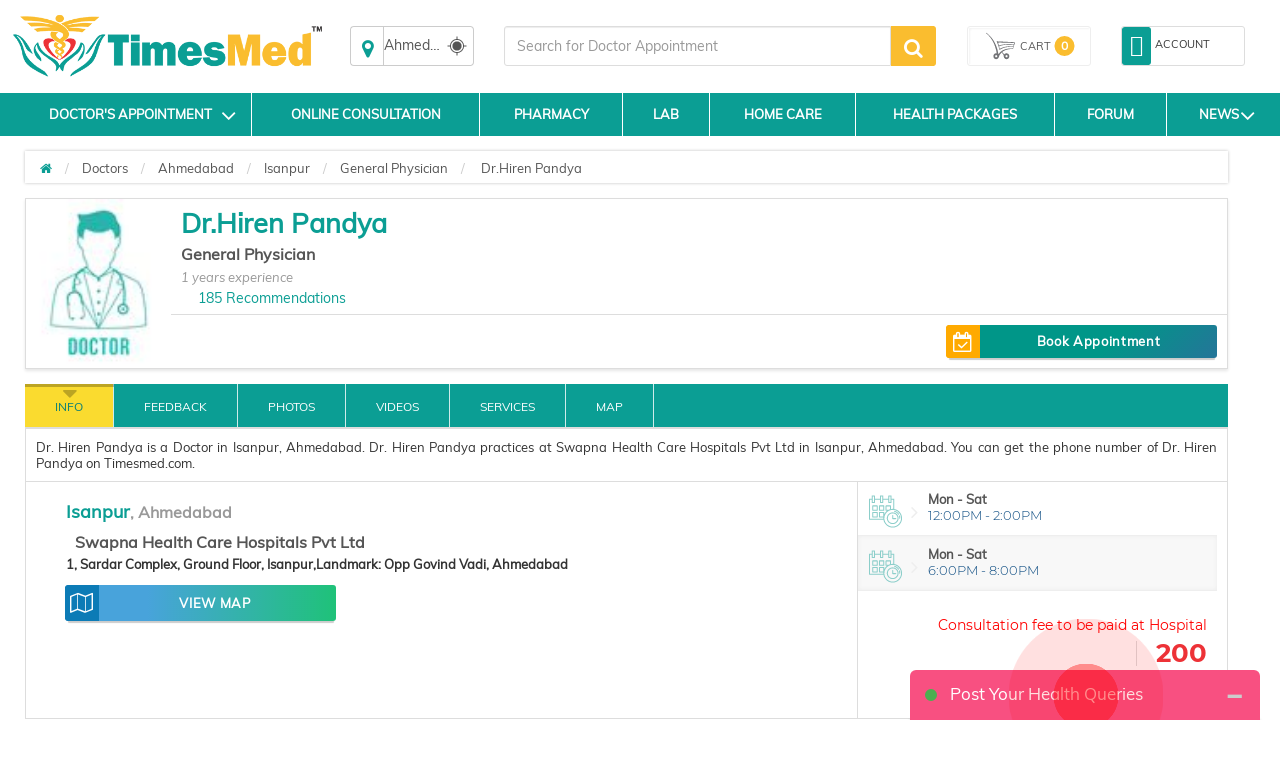

--- FILE ---
content_type: text/html; charset=utf-8
request_url: https://www.timesmed.com/Doctor/Ahmedabad/dr-hiren-pandya-72271
body_size: 126776
content:


<!DOCTYPE html>
<html lang="en">

<head>
    <meta charset="utf-8" />
    <meta name="referrer" content="origin-when-crossorigin">
        <title>Dr.Hiren Pandya - General-Physician - Book Appointment Online, View Fees, Feedbacks| Timesmed</title>

        <link rel="amphtml" href="https://www.timesmed.com/AMP/Doctorprofile/Ahmedabad/dr-hiren-pandya-72271">

        <link rel="canonical" href="https://www.timesmed.com/Doctor/Ahmedabad/dr-hiren-pandya-72271"/>


    

    <meta name="keywords" content="Dr.Hiren Pandya is a General-Physician in Isanpur, Ahmedabad. Book appointments Online, View Fees, User Feedbacks for Dr.Hiren Pandya | Timesmed.com">
    <meta name="description" content="Dr.Hiren Pandya is a General-Physician in Isanpur, Ahmedabad. Book appointments Online, View Fees, User Feedbacks for Dr.Hiren Pandya | Timesmed.com">
    <meta name="viewport" content="width=device-width, initial-scale=1, maximum-scale=1, user-scale=0" />
    
    

    <meta http-equiv="cache-control" content="public" />
    <meta http-equiv="expires" content="Tue, 03 Jan 2079 12:00:00 GMT" />


    
    
    <meta http-equiv="X-Content-Security-Policy" content="allow self" />
    <meta name="twitter:card" content="summary" />
    

    


    

    
    
    
    
    
    
    <link rel="stylesheet" href="https://maxcdn.bootstrapcdn.com/bootstrap/3.3.5/css/bootstrap.min.css">


    
    
    <link rel="stylesheet" href="https://maxcdn.bootstrapcdn.com/font-awesome/4.7.0/css/font-awesome.min.css">
    
    
    
    <link href="/Content/html5reset-1.6.1.css" rel="stylesheet"  />
    
    
   
    
    
    
    
    
    
    
    
    
    

    

    

    



    
  
  

    <style>
        .cd-icon-user:before {
            content: "\f17a";
        }

        .cd-icon-user-folder:before {
            content: "\f17b";
        }

        .cd-icon {
            display: inline-block;
            font-family: "citideal_font";
            font-style: normal;
            font-weight: 400;
            font-variant: normal;
            line-height: 1;
            text-decoration: inherit;
            text-rendering: optimizeLegibility;
            text-transform: none;
            -moz-osx-font-smoothing: grayscale;
            -webkit-font-smoothing: antialiased;
            font-smoothing: antialiased;
        }

        .alt-msg {
            position: fixed;
            width: 100%;
            left: 0%;
            z-index: 1999;
            border-radius: 0px;
            text-align: center;
            display: none;
        }

        #divLoading {
            display: none;
        }

            #divLoading.show {
                display: block;
                position: fixed;
                z-index: 10000;
                /*background-image : url('http://loadinggif.com/images/image-selection/3.gif');*/
                /*background-image : url('https://www.timesmed.com/images/gif/timesmed_loading.gif');*/
                background-color: #666;
                opacity: 0.8;
                background-repeat: no-repeat;
                background-position: center;
                left: 0;
                bottom: 0;
                right: 0;
                top: 0;
                background-color: white;
            }

        #loadinggif.show {
            left: 50%;
            top: 50%;
            position: absolute;
            z-index: 101;
            width: 32px;
            height: 32px;
            margin-left: -16px;
            margin-top: -16px;
        }

        div.content {
            width: 1000px;
            height: 1000px;
        }
    </style>

    <style>
        /*.ui-corner-all {
            background-color: white;
            list-style: none;
            color: black;
            height: 200px;
            overflow: auto;
            position: absolute;
        }

            .ui-corner-all li {
                font-size: large;
                cursor: pointer;
                padding: 10px 10px 10px;
            }*/

        #doctor_list_li {
            list-style: none;
        }

            #doctor_list_li li {
                padding: 10px 10px 10px;
            }
    </style>
    <style>
        #back-top::before,.cart span,.filter-sec h2,.followus h2,.foot-links1 a,.foot-links2 a,.hed2,.hed2 a,.hed3,.hed4,.hed4-rght,.hed6,.hed6 a,.menulinks li .dropdownAccount .acc-info,.myacc .dropdownAccount .acc-info,.myacc a span,.pro1 .pro-off,.pro1>a,.pro2 a,.pro3>a,.pro4 a,.select-opt h2 span,.select-opt li,.services_hed,.wlt_rating_box .rating,[for=filter_menu]{text-transform:uppercase}.a-menulinks a,.cart a,.hed1 .links a,.hed2,.hed2 a,.hed4 a,.hed4-rght a,.hed6,.hed6 a,.leftmenu1 a,.menulinks li a,.myacc a,.pro2 a{text-decoration:none}#autocols,*,.alpha-search,.alpha-search a span,.autocol,.avail-day label,.bnr-sec2 a,.filter-sec .color,.flexiq .flex-sec,.forum-tab,.labtest_hed_sec,.searchsec,.share-ic,[data-role=header]{box-sizing:border-box}.logo::before,.myacc .dropdownAccount .acc-info::before,i:after{content:""}.logo img,.pro3:hover a{visibility:visible}.pro-style-1 .pro-img,.pro2 .pro-hed,.pro3 .pro-hed{overflow:hidden}.pro-box #seletedcombo img,.pro-main img,.pro-max-h .pro-img img,.pro3 .pro-img img,.prod-img img,.select-opt li a img{max-height:100%;max-width:100%}.hb1:before,.hb2:before{mix-blend-mode:multiply}.home-medical-home .home-medical-v2 img,.home-medical-v2 img:focus,.home-medical-v2 img:hover{-webkit-backface-visibility:hidden;-o-backface-visibility:hidden;-ms-backface-visibility:hidden}:root{--virtual_appointment:248,189,48;--hospital_appointment:14,158,147;--available_slot:86,188,79;--session_completed:51,51,51}body{font-family:Muli,sans-serif;font-size:13px}p{line-height:normal}[data-role=header]{padding-bottom:15px;padding-top:5px}[data-role=header][class*=col-]{padding-left:5px;padding-right:5px}[data-role=header][class=row]{margin-left:-5px;margin-right:-5px}.logo,.logo a{position:relative}.logo img{opacity:0;height:80px}.logo::before{background:url(/images/logo_with-tm-i6.png) 0/100% auto no-repeat rgba(0,0,0,0);height:100%;left:0;position:absolute;top:0;width:100%;z-index:-1}.menulinks li,.menulinks li a{position:relative}@media screen and (max-width:992px){.header-space15{margin-top:0!important}.logo{margin-bottom:10px}.logo::before{background-position:center;background-size:auto 75%}}.navbar{margin-bottom:0}.navbar-header button{background:#555;border:0 solid #999}.navbar-header .icon-bar{background:#fff}@media screen and (max-width:359px){.navbar-header{margin-left:-6px}}@media screen and (max-width:767px){.navbar-header{text-align:right}.navbar-header button{float:none;margin:0;padding:12px 7px}}@media screen and (min-width:480px) and (max-width:767px){.navbar-header button{margin-right:0}}.menulinks{margin-top:5px;text-align:right}.menulinks li{border-radius:4px;display:inline-block;list-style:none;padding:4px 8px;text-align:center}.menulinks li:hover{background:#f5f5f5}.menulinks li a i{color:#0b9e94;font-size:18px;margin-bottom:5px}.menulinks li a i+i{float:right;font-size:12px;margin-left:5px;margin-top:5px}.menulinks li a i.cd-icon-9dot{font-size:13px}.menulinks li a span{color:#bbb;display:inline-block;font-size:11px}.menulinks li a small{background:#58c1ea;border-radius:50%;color:#fff;font-size:10px;font-weight:700;height:15px;line-height:14px;position:absolute;right:0;top:-15px;width:15px}.menulinks li:hover .dropdownAccount{display:block}.menulinks li .dropdownAccount{background:#fff;box-shadow:0 3px 3px rgba(0,0,0,.45);display:none;position:absolute;right:0;top:100%;width:200px;z-index:1001}.menulinks li .dropdownAccount .acc-info{background:#0b9e94;color:#fff;font-size:12px;padding:10px;position:relative}.menulinks li .dropdownAccount .acc-info::before{background:-moz-linear-gradient(top,transparent,rgba(255,255,255,.25));background:-webkit-linear-gradient(top,transparent,rgba(255,255,255,.25));box-shadow:0 -2px 2px rgba(0,0,0,.15) inset;content:"";height:100%;left:0;position:absolute;top:0;width:100%}.menulinks li .dropdownAccount .acc-info .avatar{background:#fff;border-radius:50%;color:#605f5d;margin:10px 0;padding:10px}.menulinks li .dropdownAccount .acc-info i{font-size:26px;padding:0 5px 0 0}.menulinks li .dropdownAccount i{font-size:14px}.menulinks li .dropdownAccount .acc-info span{display:block}.menulinks li .dropdownAccount .acc-info a{border:1px solid #fff;border-radius:3px;color:#fff;display:inline-block;font-size:10px;margin-top:20px;padding:6px 8px}.menulinks li .dropdownAccount .acc-info a:hover{background:#fff;color:#737373}.menulinks li .dropdownAccount a{color:#737373;display:block;font-size:13px;padding:8px 15px;text-align:left}.menulinks li .dropdownAccount a:last-child{border-top:1px solid #ddd}.menulinks li .dropdownAccount a:hover{background:#eee}.menulinks li:hover .dropdownCart{display:block}.menulinks li .dropdownCart{background:#fff;box-shadow:0 3px 3px rgba(0,0,0,.45);display:none;position:absolute;right:0;top:100%;width:300px;z-index:100}@media screen and (max-width:767px){.menulinks{text-align:center}.menulinks li .dropdownAccount{left:50%;-webkit-transform:translateX(-50%);-moz-transform:translateX(-50%);-o-transform:translateX(-50%);transform:translateX(-50%)}}.cart a,.pro3 .pro-img img{transform:translate(-50%,-50%)}@media screen and (min-width:768px) and (max-width:992px){.menulinks{margin-bottom:10px;margin-top:15px;text-align:right}}.myacc{border:1px solid #ddd;border-radius:3px;margin-top:4px}.myacc a{display:block;position:relative}.myacc a i{color:#0b9e94;font-size:18px}.myacc>a>i{background:#0b9e94;border-radius:3px;color:#fff;font-size:22px;padding:8px}.myacc a span{color:#333;display:inline-block;font-size:11px;padding:0 4px;vertical-align:super}.myacc:hover .dropdownAccount{display:block}.myacc .dropdownAccount{background:#fff;box-shadow:0 3px 3px rgba(0,0,0,.45);display:none;position:absolute;right:5px;top:92%;width:200px;z-index:1002}.myacc .dropdownAccount .acc-info{background:#0b9e94;color:#fff;font-size:12px;padding:10px;position:relative;text-align:center}.myacc .dropdownAccount .acc-info::before{background:-moz-linear-gradient(top,transparent,rgba(255,255,255,.25));background:-webkit-linear-gradient(top,transparent,rgba(255,255,255,.25));box-shadow:0 -2px 2px rgba(0,0,0,.15) inset;height:100%;left:0;position:absolute;top:0;width:100%}.myacc .dropdownAccount .acc-info .avatar{background:#fff;border-radius:50%;color:#605f5d;margin:10px 0;padding:10px}.myacc .dropdownAccount .acc-info i{font-size:26px;padding:0 5px 0 0}.myacc .dropdownAccount i{font-size:14px}.myacc .dropdownAccount .acc-info span{display:block}.myacc .dropdownAccount .acc-info a{border:1px solid #fff;border-radius:3px;color:#fff;display:inline-block;font-size:10px;margin-top:20px;padding:6px 8px}.cart,.topsearch{margin-top:4px}.myacc .dropdownAccount .acc-info a:hover{background:#fff;color:#737373}.myacc .dropdownAccount a{color:#737373;display:block;font-size:13px;padding:8px 15px;text-align:left}.cart span small,.pro1,.pro2,.pro3,.pro4{text-align:center}.myacc .dropdownAccount a:last-child{border-top:1px solid #ddd}.myacc .dropdownAccount a:hover{background:#eee}.topsearch input[type=text]{height:40px;border-radius:3px 0 0 3px!important;border:1px solid #ddd}.topsearch button{height:40px;padding:0;line-height:12px;background:#FABD2F;color:#fff;font-size:24px;border-radius:0 3px 3px 0;border:0;width:45px}.topsearch button i{font-size:20px}@media screen and (max-width:767px){.myacc{display:none}.topsearch button{padding:0 8px}}.cart{border:1px solid #eee;height:40px;position:relative;border-radius:3px;box-shadow:inset 0 0 0 1px #fff,inset 2px 2px 2px rgba(0,0,0,.05)}.cart a{position:absolute;width:80%;height:80%;color:#555;display:table;top:50%;left:50%;-webkit-transform:translate(-50%,-50%)}.cart i{background:url(/images/cart.svg) center no-repeat;background-size:auto 100%;width:40px}.cart i,.cart span{display:table-cell;vertical-align:middle}.cart span{font-size:11px}.cart span b{font-weight:400}.cart span small{background:#FABD2F;font-size:12px;width:20px;height:20px;border-radius:50%;display:inline-block;line-height:20px;font-weight:700;color:#fff}@media screen and (max-width:480px){.lab_package_reqired,.search_sec.row-centered{width:100%!important}.cart{height:55px}.cart i,.cart span{display:block;vertical-align:middle}.cart i{height:44px}.cart span b{display:none}.cart span small{position:absolute;top:3px;left:-8px;border:2px solid #fff;line-height:18px}.home-medical-home .home-medical-v2{height:auto!important}}.hed1,.hed6,.hedtop{position:relative}@media screen and (max-width:767px){.cart{height:55px;border:0;box-shadow:inherit}.hdrFix .cart{height:40px}.cart i{transform:scaleX(-1);-webkit-transform:scaleX(-1)}}@media screen and (min-width:768px) and (max-width:1200px){.cart a{width:100%}}.a-menulinks{background:#eee}.a-menulinks a{color:#333;display:inline-block;font-size:14px;padding:2px 5px}.a-menulinks a i{color:#0b9e94;margin-right:5px}.a-menulinks a .new{background-color:#f03d25;border-radius:2px;box-shadow:0 1px 2px #ccc;color:#fff;display:inline-block;font:700 10px/9px"Open Sans",sans-serif;margin-left:2px;padding:1px 2px;position:relative;vertical-align:top}.hed2,.hed2 a,.hed3,.hed6 a+a i,.hedtop,.leftmenu1 h2{font-weight:700}.med-hed1,.med-hed3{font-stretch:normal}@media screen and (max-width:480px){.a-menulinks[class*=col-]:first-child{margin-left:-12px;margin-right:12px}.a-menulinks a{font-size:10px;text-align:center;padding:2px 4px}.a-menulinks a i{display:block;font-size:20px;margin-bottom:5px;margin-right:0}}.hed4 a,.hed4-rght a{display:inline-block}.hed1,.hed2,.hed2 a,.hed3,.hed6,.leftmenu1 h2{margin-bottom:10px}@media screen and (max-width:767px){.a-menulinks{background:rgba(0,0,0,0)}.a-menulinks a{color:#555}.a-menulinks a i{color:#0b9e94}}.hed1,.hed2,.hed2 a,.hedtop{color:#0b9e94}.hed3,.hed4 a,.hed4-rght a{color:#fff}@media screen and (min-width:480px) and (max-width:992px){.a-menulinks a{font-size:14px;margin-top:2px}.a-menulinks a i{font-size:24px}}.hed1{font-size:18px;margin-top:30px}.hedtop{font-size:20px}.hed2,.hed2 a{font-size:30px}.hed3{background:#ee1a6e;font-size:24px;padding:10px 20px}.hed4,.hed4-rght{font-size:14px;padding:10px;color:#fff}.hed4{background:#43cdb3}.hed4-rght{background:#24a3c4}.hed5{border-bottom:1px solid #ccc;color:#555;font-size:24px;padding:10px 0}.hed6{border-left:2px solid #ED3237;padding-left:8px}.hed6:before{content:"";font-family:fontawesome;color:#ED3237;position:absolute;left:0;top:50%;transform:translateY(-50%);font-size:10px}.hed6,.hed6 a{color:#4AA9A1;font-size:24px;line-height:1.3}.pro3>a i,.pro4 a i{line-height:0;vertical-align:middle}.hed6 a+a{font-size:12px;padding-right:14px;position:relative;color:#333;margin-top:4px}.hed1 .links,.hed6 a+a i{position:absolute;right:0}.hed6 a+a i{font-size:18px;top:-2px;color:#43CDB3}.hed1 .links{top:0}.hed1 .links a{color:#278e99;font-size:12px;margin-left:10px;position:relative}.hed1 .links a::before{content:"/";margin-right:13px}.hed1 .links a:first-child::before{content:"";margin-right:0}.hed1 .links a:hover{color:#555}@media screen and (min-width:480px) and (max-width:767px){.hed1 .links a{font-size:11px;margin-left:8px}.leftmenu1 a,.leftmenu1 h2{white-space:pre}}.leftmenu1{padding:15px}.leftmenu1 a{color:#888;display:block;padding:6px 0}.leftmenu1 a:hover{color:#278e99}.leftmenu1 a:last-child{color:#278e99;font-weight:700;margin-top:10px}.leftmenu1 a:last-child:hover{color:#555}@media screen and (max-width:480px){.hed1,.leftmenu1{text-align:center}.hed1 .links{display:block;position:relative}.leftmenu1 a{display:inline-block;margin:0 10px}.leftmenu1 a:last-child{display:block}}.pro1 .pro-hed,.pro1 .pro-off{display:block;font-weight:700}.pro1{border:2px solid transparent;padding:10px}.pro1 .pro-off{color:#db2b2b}.pro1 .pro-hed{color:#414141;font-size:11px;margin:8px 0}.pro1>a{background:#027cd5;color:#fff;display:inline-block;font-size:12px;margin-top:10px;padding:8px 10px}.pro1:hover,.pro2:hover,.pro3:hover,.pro4:hover{border:2px solid #fc0;cursor:pointer}.pro2,.pro3{border:2px solid transparent}.pro2{padding:10px}.pro2 .pro-hed{color:#000;display:block;height:25px}.pro2 .pro-model{color:#000;display:block;font-size:10px;font-weight:700;margin:8px 0}.pro2 .pro-img{margin:auto;width:70%}.pro2 a{color:#000;display:inline-block;font-size:12px;font-weight:700;margin-top:10px;padding:8px 10px}.pro3{box-shadow:0 0 3px rgba(0,0,0,.2) inset;margin-bottom:30px;padding:10px}.pro3 .pro-hed{color:#000;display:block;height:30px}.pro3 .pro-sec{-moz-border-bottom-colors:none;-moz-border-left-colors:none;-moz-border-right-colors:none;-moz-border-top-colors:none;border-color:#666 -moz-use-text-color;border-image:none;border-style:dotted none;border-width:1px 0;margin-top:8px;padding:8px 0}.pro3:hover .pro-sec{border-bottom-color:transparent}.pro3 .pro-mrp{color:#777;display:block;font-size:12px;margin-bottom:8px}.pro3 .pro-mrp span{text-decoration:line-through}.pro3 .pro-price{font-size:16px}.pro3 .pro-price span{color:red}.pro3>a,.pro4 .pro-hed{color:#000;display:block}.pro3 .pro-img{height:200px;margin:auto auto 10px;position:relative;width:100%}.pro3 .pro-img img{height:auto;left:50%;position:absolute;top:50%;-moz-transform:translate(-50%,-50%);-ms-transform:translate(-50%,-50%);-o-transform:translate(-50%,-50%);-webkit-transform:translate(-50%,-50%);width:auto}.pro3>a{background:#fc0;font-size:12px;font-weight:700;margin:10px -10px -10px;padding:13px 10px;text-decoration:none;visibility:hidden}.pro3>a i{font-size:16px}.pro4{border:2px solid #eee;margin:2px;padding:10px}.pro4 .pro-sec{border-top:1px dotted #666;margin-top:8px;padding:8px 0}.box,.coupons a{border:1px solid #ccc}.pro4 .pro-mrp{color:#777;display:block;font-size:12px;margin-bottom:8px}.pro4 .pro-mrp span{text-decoration:line-through}.coupons a,.pro4 a,.tabs li a,.tabs li a:hover{text-decoration:none}.pro4 .pro-price{font-size:16px}.pro4 .pro-price span{color:red}.pro4 .pro-img{margin:auto auto 10px;width:100%}.pro4 a{background:#eee;color:#000;display:block;font-size:12px;font-weight:700;margin:-10px -10px 0;padding:13px 10px}.pro4 a i{font-size:16px}.pro-style-1 .pro-hed,.pro-style-1 .slide-caption{font-family:Verdana;font-size:15px}.pro4:hover a{background:#fc0}.coupons a,.deal-bnr1{overflow:auto}.pro-style-1 .slide-caption{bottom:-100%;transition:all .2s}.pro-style-1:hover .slide-caption{bottom:0}.slide-caption{background:rgba(0,0,0,.75);bottom:0;color:#fff;padding:10px;position:absolute;width:100%}.pro-max-h .pro-img{height:127px}.pro-max-h .pro-img img{height:auto;width:auto}.price::before{content:" ";font-family:fontawesome}.price::after{content:"/-"}.deal-bnr1 a{float:left;margin-bottom:1%;margin-right:1%;width:49.5%}.deal-bnr1 a:nth-child(2n){margin-right:0}.deal-bnr1 a img{width:100%}@media screen and (max-width:767px){.deal-bnr1 a{width:100%}}.box .pro3{margin-bottom:0}.coupons a{color:#000;display:block;margin-bottom:10px;padding:8px 10px}.coupons a div{float:left;position:relative;width:65%}.coupons a span+span{display:block;font-size:18px;margin-top:10px}.coupons a div+div{background:#365581;float:right;height:80px;width:80px}.coupons a div i{color:#fff;font-size:46px;left:50%;position:absolute;top:50%;transform:translate(-50%,-50%);-moz-transform:translate(-50%,-50%);-webkit-transform:translate(-50%,-50%);-o-transform:translate(-50%,-50%);-ms-transform:translate(-50%,-50%)}.foot-links h2{background:#eee;font-size:16px;margin:0 -30px 10px 0;padding:4px 8px}.foot-links[class*=col-]{margin-bottom:10px}.foot-links[class*=col-]:last-child h2{margin-right:0}.foot-links a{color:#555;display:block;padding:3px 8px}@media screen and (max-width:767px){.foot-links[class*=col-]:nth-child(2n) h2{margin-right:0}}@media screen and (max-width:480px){.foot-links h2{font-size:14px}}.foot-links1 a,.foot-links2 a{font-size:11px;display:inline-block;font-weight:700}.foot-links1{background:#0b9e94;padding:8px 0 6px}.btn-b1.active,.btn-b1:active,.btn-b2.active,.btn-b2:active,.btn-b3.active,.btn-b3:active,.open .dropdown-toggle.btn-b1,.open .dropdown-toggle.btn-b2,.open .dropdown-toggle.btn-b3{background-image:none}.foot-links1 a{color:#fff;float:left;padding:3px 8px;width:200px}.foot-links1 a i{color:#fabd2f;margin-right:5px}@media screen and (max-width:767px){.foot-links1{text-align:center}.foot-links1 a{float:none;width:auto}}.foot-links2{color:#fff;padding:8px 15px 6px 0;text-align:right}.foot-links2 a{color:#fff;float:left;padding:3px 8px}.foot-links2 a i{padding-right:5px}.followus{padding:0 10px;text-align:center}.followus h2{color:#fff;font-size:14px;font-weight:700;margin-bottom:5px;margin-right:5px}.followus a{float:none;font-size:24px;padding:0;width:auto}@media screen and (max-width:767px){.foot-links2{text-align:center}.foot-links2 a{float:none;margin-bottom:5px}.followus{border-top:1px solid rgba(255,255,255,.15);margin-top:10px;padding-top:10px}}.btn-b1{background-color:#da1c75;border-color:#da1c45;color:#fff}.btn-b1.active,.btn-b1:active,.btn-b1:focus,.btn-b1:hover,.open .dropdown-toggle.btn-b1{background-color:#da1c45;border-color:#da1c45;color:#fff}.btn-b1.active[disabled],.btn-b1.disabled,.btn-b1.disabled.active,.btn-b1.disabled:active,.btn-b1.disabled:focus,.btn-b1.disabled:hover,.btn-b1[disabled],.btn-b1[disabled]:active,.btn-b1[disabled]:focus,.btn-b1[disabled]:hover,fieldset[disabled] .btn-b1,fieldset[disabled] .btn-b1.active,fieldset[disabled] .btn-b1:active,fieldset[disabled] .btn-b1:focus,fieldset[disabled] .btn-b1:hover{background-color:#da1c75;border-color:#da1c45}.btn-b1 .badge{background-color:#fff;color:#da1c75}.btn-b1 i,.btn-b2 i,.btn-b3 i{font-size:18px;vertical-align:middle}.btn-b2{background-color:#f69b34;border-color:#ea820d;color:#fff}.btn-b2.active,.btn-b2:active,.btn-b2:focus,.btn-b2:hover,.open .dropdown-toggle.btn-b2{background-color:#ea820d;border-color:#ea820d;color:#fff}.btn-b2.active[disabled],.btn-b2.disabled,.btn-b2.disabled.active,.btn-b2.disabled:active,.btn-b2.disabled:focus,.btn-b2.disabled:hover,.btn-b2[disabled],.btn-b2[disabled]:active,.btn-b2[disabled]:focus,.btn-b2[disabled]:hover,fieldset[disabled] .btn-b2,fieldset[disabled] .btn-b2.active,fieldset[disabled] .btn-b2:active,fieldset[disabled] .btn-b2:focus,fieldset[disabled] .btn-b2:hover{background-color:#fc0;border-color:#fa0}.btn-b2 .badge{background-color:#fff;color:#fc0}.btn-b3{background-color:#278e99;border-color:#0b7480;color:#fff}.btn-b3.active,.btn-b3:active,.btn-b3:focus,.btn-b3:hover,.open .dropdown-toggle.btn-b3{background-color:#0b7480;border-color:#0b7480;color:#fff}.btn-b3.active[disabled],.btn-b3.disabled,.btn-b3.disabled.active,.btn-b3.disabled:active,.btn-b3.disabled:focus,.btn-b3.disabled:hover,.btn-b3[disabled],.btn-b3[disabled]:active,.btn-b3[disabled]:focus,.btn-b3[disabled]:hover,fieldset[disabled] .btn-b3,fieldset[disabled] .btn-b3.active,fieldset[disabled] .btn-b3:active,fieldset[disabled] .btn-b3:focus,fieldset[disabled] .btn-b3:hover{background-color:#5d992c;border-color:#4e8223}.btn-b3 .badge{background-color:#fff;color:#5d992c}.tabs li a{background:#bdd4e3;background-image:-webkit-linear-gradient(top,#bdd4e3,#fafdff);background-image:-moz-linear-gradient(top,#bdd4e3,#fafdff);background-image:-ms-linear-gradient(top,#bdd4e3,#fafdff);background-image:-o-linear-gradient(top,#bdd4e3,#fafdff);background-image:linear-gradient(to bottom,#bdd4e3,#fafdff);color:#545673;border:1px solid #dae8f0}.tabs li a:hover{background:#fff;background-image:-webkit-linear-gradient(top,#fff,#ebebeb);background-image:-moz-linear-gradient(top,#fff,#ebebeb);background-image:-ms-linear-gradient(top,#fff,#ebebeb);background-image:-o-linear-gradient(top,#fff,#ebebeb);background-image:linear-gradient(to bottom,#fff,#ebebeb)}.tabs li.active a,.tabs li:focus.active a,.tabs li:hover.active a{background:#fff;background-image:-webkit-linear-gradient(top,#1f4667,#31b0d5);background-image:-moz-linear-gradient(top,#1f4667,#31b0d5);background-image:-ms-linear-gradient(top,#1f4667,#31b0d5);background-image:-o-linear-gradient(top,#1f4667,#31b0d5);background-image:linear-gradient(to bottom,#1f4667,#31b0d5);text-decoration:none;border-color:#2b8baf;color:#fff!important}a{outline:0!important}@media screen and (max-width:480px){.tabs li{float:none}.tabs li a{border-radius:0}}.offer{background:#eee;border:1px solid #ddd;padding:10px 28px;position:relative;line-height:1.1}.offer::before{background:#693;color:#fff;content:"OFFERS";font-size:10px;font-weight:700;left:0;padding:5px;position:absolute;top:50%;transform:rotate(270deg) translateX(-49%);-webkit-transform:rotate(270deg) translateX(-49%);-moz-transform:rotate(270deg) translateX(-49%);-o-transform:rotate(270deg) translateX(-49%);-ms-transform:rotate(270deg) translateX(-49%);transform-origin:0 0 0;-moz-transform-origin:0 0 0;-o-transform-origin:0 0 0;-ms-transform-origin:0 0 0;-webkit-transform-origin:0 0 0;z-index:1}.coupon_div{border:1px dashed #da1c75;padding:10px 30px 10px 10px;position:relative}.coupon_div .off{color:#fff;font-size:24px;font-weight:700;height:100px;overflow:hidden;position:absolute;right:0;text-align:center;top:0;width:100px}.coupon_div .off::before{background:#da1c75;content:"";height:100%;position:absolute;right:-65px;top:-35px;transform:rotate(45deg);-webkit-transform:rotate(45deg);-moz-transform:rotate(45deg);-o-transform:rotate(45deg);-ms-transform:rotate(45deg);width:150%;z-index:-1}.coupon_div .off span{position:absolute;right:5%;top:20%;transform:translate(-50%,-50%);-moz-transform:translate(-50%,-50%);-webkit-transform:translate(-50%,-50%);-o-transform:translate(-50%,-50%);-ms-transform:translate(-50%,-50%)}.pro-main,.sell-img::before{transform:translateY(-50%);top:50%;-o-transform:translateY(-50%);-ms-transform:translateY(-50%);-webkit-transform:translateY(-50%)}.coupon_div .off span::before{content:"%";font-size:14px;position:absolute;right:-10px}.coupon_div .off span::after{content:"OFF";font-size:14px;left:0;position:absolute;top:90%}.bdr-box1{border:1px dashed #ccc;padding:10px;position:relative}.bdr-box1 li{list-style:none;margin-bottom:4px;margin-top:4px}.bdr-box1 label{display:inline-block;margin-bottom:4px;min-width:100px}.bdr-box1 p{color:#999;display:block;font-size:11px;padding:10px 0}.sell-img{border:1px solid #ccc;padding:10px;position:relative}.sell-img::before{background:#555;border-radius:4px;color:#fff;content:"By";font-size:11px;padding:4px;position:absolute;right:95%;-moz-transform:translateY(-50%)}.pro-addons,.pro-box,.pro-main{position:relative;float:left}.mrp{text-decoration:line-through}.breadcrumb li a,.conf-brd.dnt a,.detail-rht-col a,.detail-rht-col a[href*=couponprodlist],.dia-list-col a,.doc-detail .feed-button,.doc-list .book-button,.doc-list .fdbk-button,.doc-list .findnumber,.doc-list .show-num-button,.doc-list a,.dtail-sec-3 a,.filter-sec li a,.footer-adr-hed,.footer-adr-hed a,.home-icon a,.home-icon a:hover,.home-medical-txt a,.home-medical-v2-txt a,.list-3 li a,.list-col a,.list2 li a,.list4 li a,.menu-ic-list a,.more a:hover,.news-list a,.pharm_btnDiv .btn,.pharm_btnDiv .btn:hover,.pharm_incdec a,.pharm_incdec a:hover,.select-opt li a,.share a{text-decoration:none}.clr1{color:#f69b34}.clr2{color:#666}.clr3{color:#c2252c}.txtf1{font-size:18px}.txtf2{font-size:22px}.txtf3{font-size:36px}.pro-box::before,.remove-combo{font-size:24px;position:absolute}.dblock{display:block;width:100%}.tbl-valign-middle td{vertical-align:middle!important}.pro-main{height:200px;width:200px}.pro-main img{height:auto;width:auto}.pro-addons{top:50%;transform:translateY(-50%);-webkit-transform:translateY(-50%);-ms-transform:translateY(-50%);-o-transform:translateY(-50%);-moz-transform:translateY(-50%)}.pro-box{height:160px;width:160px}.remove-combo{background:#fff;border-radius:50%;cursor:pointer;height:25px;right:8px;top:8px;width:25px;z-index:1}.pro-box #seletedcombo{border:1px dashed #bbb;height:80%;left:50%;overflow:hidden;position:absolute;text-align:center;top:50%;transform:translate(-50%,-50%);-webkit-transform:translate(-50%,-50%);-ms-transform:translate(-50%,-50%);-moz-transform:translate(-50%,-50%);-o-transform:translate(-50%,-50%);width:80%}.pro-box::before,.total-amt{transform:translateY(-50%);top:50%;-webkit-transform:translateY(-50%);-ms-transform:translateY(-50%);-o-transform:translateY(-50%);-moz-transform:translateY(-50%)}.pro-box #seletedcombo img{height:auto;width:auto}.pro-box::before{content:"+";left:-6px}.total-amt{float:left;margin-left:30px;position:relative;width:200px}.total-amt::before{content:"=";font-size:24px;left:-30px;position:absolute;top:50%;transform:translateY(-50%);-moz-transform:translateY(-50%);-o-transform:translateY(-50%);-webkit-transform:translateY(-50%);-ms-transform:translateY(-50%)}.frequently-bought{height:200px;overflow:auto;position:relative}@media screen and (max-width:639px){.frequently-bought{height:auto}.pro-main{float:none;top:0;transform:translateY(0);-webkit-transform:translateY(0);-o-transform:translateY(0);-ms-transform:translateY(0);width:100%}.pro-addons{float:none;margin:auto;overflow:auto;top:0;transform:translateY(0);-webkit-transform:translateY(0);-o-transform:translateY(0);-ms-transform:translateY(0);-moz-transform:translateY(0);width:200px}.pro-box{float:none;height:200px;margin-top:10px;width:auto}.pro-box:nth-child(3){clear:left}.pro-box::before{left:50%;top:-10px;transform:translateX(-50%);-o-transform:translateX(-50%);-ms-transform:translateX(-50%);-moz-transform:translateX(-50%)}.total-amt{float:none;margin:40px auto auto;text-align:center;top:0;transform:translateY(0);-moz-transform:translateY(0);-o-transform:translateY(0);-webkit-transform:translateY(0);-ms-transform:translateY(0)}.total-amt::before{left:50%;top:-35px;transform:translateX(-50%);-moz-transform:translateX(-50%);-ms-transform:translateX(-50%);-o-transform:translateX(-50%);-webkit-transform:translateX(-50%)}}@media screen and (max-width:480px){.mob-see-more{position:absolute;left:70%;color:#fff;z-index:999}.mob-icon{right:0;left:60%}}@media screen and (min-width:639px) and (max-width:767px){.pro-main{width:140px}.pro-box{height:100px;width:100px}.pro-box:nth-child(3){clear:left}}@media screen and (min-width:768px){.frequently-bought{height:220px}.pro-box{height:110px;width:110px}.pro-box:nth-child(3){clear:left}}@media screen and (min-width:1200px){.pro-box{height:150px;width:150px}.pro-box:nth-child(3){clear:none}}img[class*=img-res]{margin:auto}img[src*=vendor-login]{height:auto;margin:auto auto 20px;width:264px}img[src*=app-download]{height:auto;margin:auto;width:264px}img[src*=Video_Banner_HP1_18March2015]{height:auto;margin:13px auto;width:264px}img[src*=Video_Banner_HP1_18March2015-300-250]{display:none}.dtail-sec-1 .star-rating{display:inline-block;margin:10px 0}.dtail-sec-2 .hed5{border:0}.dtail-sec-2 li{padding-left:25px;position:relative}.dtail-sec-2 i{background:#fff;border:1px solid #bbb;border-radius:3px;color:#555;font-size:14px;height:20px;left:-4px;line-height:20px;position:absolute;top:50%;transform:translateY(-50%);-o-transform:translateY(-50%);-moz-transform:translateY(-50%);-webkit-transform:translateY(-50%);-ms-transform:translateY(-50%);width:20px}#main-slider{position:relative}#main-slider img{width:100%;height:100%}#main-slider .owl-buttons{position:absolute;top:50%;transform:translateY(-50%);-moz-transform:translateY(-50%);-webkit-transform:translateY(-50%);-o-transform:translateY(-50%);-ms-transform:translateY(-50%);width:100%}#main-slider .owl-buttons i{font-size:36px}#main-slider .owl-buttons .owl-next,#main-slider .owl-buttons .owl-prev{background:rgba(0,0,0,0);border-radius:4px;position:absolute;top:50%;transform:translateY(-50%);-webkit-transform:translateY(-50%);-ms-transform:translateY(-50%);-o-transform:translateY(-50%);-moz-transform:translateY(-50%);transition:all .3s;-webkit-transition:all .3s;-ms-transition:all .3s;-o-transition:all .3s;-moz-transition:all .3s}#main-slider .owl-buttons .owl-next:hover,#main-slider .owl-buttons .owl-prev:hover{background:rgba(255,255,255,.5);color:#000}#main-slider .owl-buttons .owl-prev{left:-10px}#main-slider .owl-buttons .owl-next{right:-10px}#main-slider .owl-pagination{bottom:5px;left:50%;position:absolute;transform:translateX(-50%);-webkit-transform:translateX(-50%);-o-transform:translateX(-50%);-ms-transform:translateX(-50%);-moz-transform:translateX(-50%)}#main-slider .owl-page span{border:2px solid #fff;box-shadow:0 0 3px rgba(0,0,0,.75)}#main-slider .owl-page.active span{background:#fabd2f}@media screen and (min-width:992px) and (max-width:1200px){.bdr-box1 label{min-width:60px}#main-slider{height:320px;overflow:hidden}#main-slider .owl-wrapper-outer{left:50%;position:absolute;top:50%;transform:translate(-50%,-50%);-moz-transform:translate(-50%,-50%);-o-transform:translate(-50%,-50%);-ms-transform:translate(-50%,-50%);-webkit-transform:translate(-50%,-50%)}}@media screen and (min-width:1200px){#main-slider{height:388px;overflow:hidden}#main-slider .owl-wrapper-outer{left:50%;position:absolute;top:50%;transform:translate(-50%,-50%);-ms-transform:translate(-50%,-50%);-o-transform:translate(-50%,-50%);-webkit-transform:translate(-50%,-50%)}}#main-slider .owl-item,#main-slider .owl-item a,#main-slider .owl-wrapper,#main-slider .owl-wrapper-outer{height:100%}.owl-theme{position:relative}.owl-theme .owl-buttons{position:absolute;top:50%;transform:translateY(-50%);-webkit-transform:translateY(-50%);-o-transform:translateY(-50%);-ms-transform:translateY(-50%);-moz-transform:translateY(-50%);width:100%}.owl-theme .owl-buttons i{font-size:24px;font-weight:700}.owl-theme .owl-buttons .owl-next,.owl-theme .owl-buttons .owl-prev{background:rgba(0,0,0,0);border-radius:4px;position:absolute;top:50%;transform:translateY(-50%);-moz-transform:translateY(-50%);-webkit-transform:translateY(-50%);-ms-transform:translateY(-50%);-o-transform:translateY(-50%);transition:all .3s;-moz-transition:all .3s;-o-transition:all .3s;-webkit-transition:all .3s;-ms-transition:all .3s}.owl-theme .owl-buttons .owl-next:hover,.owl-theme .owl-buttons .owl-prev:hover{background:rgba(255,255,255,.8);color:#333}.owl-theme .owl-buttons .owl-prev{left:0}.owl-theme .owl-buttons .owl-next{right:0}#news-img-slider .owl-controls .owl-buttons div{color:#ccc}#news-img-slider .owl-buttons .owl-next:hover,#news-img-slider .owl-buttons .owl-prev:hover{background:rgba(255,255,255,.4)}@media screen and (min-width:992px) and (max-width:1200px){img[src*=app-download],img[src*=vendor-login]{width:211px}img[src*=Video_Banner_HP1_18March2015]{height:145px;width:auto}.hed2{font-size:24px}.hed4{font-size:14px}.coupons a{font-size:11px}.coupons a div+div{height:65px;width:65px}.coupons a span+span{font-size:14px}}@media screen and (min-width:768px) and (max-width:992px){img[src*=app-download],img[src*=vendor-login]{width:46.9%;float:left;height:auto;margin-left:2%}img[src*=app-download]{margin-bottom:10px}img[src*="images/51NcTH7DlqL._AA300_"]{float:left;height:auto;margin-bottom:10px;width:49%}img[src*=Video_Banner_HP1_18March2015]{display:none;margin:inherit}.bdr-box1 .mrp,.deal-bnr1{margin-bottom:10px}img[src*=Video_Banner_HP1_18March2015-300-250]{display:block;float:left;height:auto;margin-left:2%;width:49%}.bdr-box1 .mrp{display:inline-block}.table td,.table th{font-size:11px!important}.hed4{font-size:14px}.dtail-sec-1 .btn-info{margin-bottom:4px}}@media screen and (max-width:767px){img[src*=app-download],img[src*=vendor-login]{margin-left:2.6%;width:46%;float:left;height:auto}.hed2,.hed4,.hed5{text-align:left}img[src*=app-download]{margin-bottom:10px}img[src*="images/51NcTH7DlqL._AA300_"]{float:left;height:auto;margin-bottom:10px;width:49%}img[src*=Video_Banner_HP1_18March2015]{display:none;margin:inherit}img[src*=Video_Banner_HP1_18March2015-300-250]{display:block;float:left;height:auto;margin-left:2%;width:49%}.hed1{font-size:24px}.hed4{clear:both}.breadcrumb,.page-header{text-align:center}.deal-bnr1{margin-bottom:10px}.filter-sec{margin-bottom:20px}.breadcrumb li{margin:5px 0}.dtail-sec-1 .col-height:last-child{width:275px}.pro-list[class*=col-]{width:50%}}.row-centered,[for=filter_menu]{text-align:center}@media screen and (max-width:480px){img[src*=Video_Banner_HP1_18March2015-300-250],img[src*="images/51NcTH7DlqL._AA300_"]{float:left;height:auto;margin-bottom:10px;width:100%}img[src*=Video_Banner_HP1_18March2015-300-250]{display:block;margin-left:0}.dtail-sec-1{text-align:center}.dtail-sec-1 .col-height:last-child{width:auto}.pro-list[class*=col-]{width:100%}.bid-bdr-box1 .col-height{display:table-cell}.bid-bdr-box1 .col-height:first-child{padding-right:0}.bid-bdr-box1 .col-height:last-child{padding-left:0}}#filters{position:relative;z-index:1002}.filter-sec{border:1px solid #eee;border-bottom:0;background:#fff}.filter-sec h2{border-bottom:#eee solid 0;padding:8px;font-weight:700;margin-bottom:10px;box-shadow:0 2px 3px rgba(0,0,0,.03);position:relative}.filter-sec h2 span{position:absolute;top:10px;right:10px;color:#ddd}.filter-sec .price-range,.filter-sec ul{border-bottom:#eee solid 1px}.filter-sec li{list-style:none;padding:4px 8px}.filter-sec li a{color:#555}.filter-sec li a span,.filter-sec li label{font-weight:400;display:inline;line-height:1.4em;padding-left:.5em;text-indent:0}.filter-sec li a span,.filter-sec li label span{font-size:11px;color:#999}.filter-sec li input[type=checkbox]{margin-right:0;margin-top:-3px;display:inline}.filter-sec .color{width:15px;height:15px;border:1px solid #ddd;margin-right:4px;display:inline-block;transform:translateY(12%);-webkit-transform:translateY(12%)}.filter-sec .most-viewed li a{padding-left:20px;display:block;position:relative;margin-bottom:5px}.filter-sec .most-viewed li a[class*=cd-icon]{font-size:10px;position:absolute;left:0;top:0}.filter-sec .most-viewed li a:hover{color:#0B9E94}[for=filter_menu],[id=filter_menu]{display:none}[for=filter_menu]{width:100%;background:#0b9e94;color:#fff;padding:15px 10px;cursor:pointer}@media (max-width:767px){.filter-sec{transition:.5s;position:fixed;top:0;left:-100%;height:100%;width:100%!important;overflow:auto}.filter-sec[for=filter_menu]{width:30px;height:30px;background:#fff;box-shadow:0 0 3px 1px rgba(0,0,0,.1);font-size:18px;position:relative;z-index:1;float:right;color:#0b9e94}.filter-sec[for=filter_menu] .fa{position:relative;top:50%;left:50%;transform:translate(-50%,-50%);-webkit-transform:translate(-50%,-50%)}[for=filter_menu]{display:block}[id=filter_menu]:checked~.filter-sec{left:0}}.news-breadcrumb li a,.news-breadcrumb>.active{font-size:16px;font-weight:500}.breadcrumb{background:rgba(0,0,0,0);border-bottom:0 solid #ddd;border-radius:0;padding-left:10px;padding-right:0;box-shadow:0 0 3px rgba(0,0,0,.25);margin-bottom:15px}.breadcrumb li a{color:#555;padding:5px}.breadcrumb li a i,.breadcrumb>.active{color:#0b9e94}.breadcrumb li h1{display:inline-block}.news-breadcrumb{border-bottom:none;padding-top:10px;padding-bottom:10px;margin-top:-2px;margin-bottom:2px}.news-breadcrumb li a{color:#0B9E94;vertical-align:bottom}.mui-m-t10px{margin-top:10px}.mui-m-b10px{margin-bottom:5px}.mui-m-t-10px{margin-top:-10px}.news-breadcrumb li a:hover{color:#af1a2a}.news-breadcrumb>li+li:before{content:'\f105';font-family:fontAwesome;color:#555;font-size:14px;font-weight:700;vertical-align:baseline}#back-top i::after,.hdrFix .logo::before{content:""}.star-rating-sec{width:100px}.star-rating-sec span{display:table-cell;color:#ccc;padding-right:1px}.star-ratings{position:relative;width:100%;display:table-cell;font-size:13px}.star-ratings div{position:absolute;left:0;top:0;overflow:hidden}.star-ratings div+div span{color:#278E99}.star-ratings-per{display:table-cell;padding-left:5px}.dtl-star .star-rating{cursor:pointer;font-size:20px;margin:0}.forum-str-rgt .star-rating,.star-rating{margin-bottom:4px;margin-top:8px;cursor:pointer}.dtl-star .star-rating .fa-star{color:#278e99;padding:3px;border-radius:2px;background:#f89f22}.dtl-star .star-rating .fa-star-o{color:#fff;background:#cbcbcb;padding:3px;border-radius:2px}.star-rating{font-size:13px}.star-rating .fa-star{color:#278e99}.star-rating .fa-star-o{color:#ccc}.forum-str-rgt .star-rating{font-size:16px;display:inline}.forum-str-rgt .star-rating .fa-star{color:#00aaec}.forum-str-rgt .star-rating .fa-star-o{color:#ccc}.caret-up{border-bottom:4px solid;border-left:4px solid transparent;border-right:4px solid transparent;display:inline-block;height:0;margin-left:2px;vertical-align:middle;width:0}.col-centered{display:inline-block;float:none;margin-right:-4px;text-align:left}#back-top,#back-top::before,.error-wrapper,.pie_progress,.review_info,.review_info .ac_name,.review_info .peron_img,.select-opt li{text-align:center}.row-height{display:table;height:100%;table-layout:fixed;width:100%}.col-height{display:table-cell;float:none;height:100%}.col-top{vertical-align:top}.col-middle{vertical-align:middle}.col-bottom{vertical-align:bottom}.prod-img{overflow:hidden;width:100%;position:relative;margin:auto;height:100px}.prod-img img{height:auto;left:50%;position:absolute;top:50%;transform:translate(-50%,-50%);-webkit-transform:translate(-50%,-50%);-moz-transform:translate(-50%,-50%);width:auto}@media screen and (max-width:480px){.dtail-sec-1 .col-height{display:block}}.hdrFix{animation:.5s normal none 1 running hdranim;background:#fff;box-shadow:0 0 8px rgba(0,0,0,.45);padding-bottom:10px;position:fixed;top:0;width:100%;z-index:999}.hdrFix .a-menulinks,.hdrFix .menulinks li{display:none}.hdrFix .logo{padding-top:5px}.hdrFix .logo a{display:block;height:45px}.hdrFix .logo::before{background:url(/images/logo.svg) center center/100% auto no-repeat rgba(0,0,0,0);height:100%;left:0;position:absolute;top:0;width:100%;z-index:-1}.hdrFix .col-md-3{height:45px;width:13%}.hdrFix .col-md-9{width:87%}.hdrFix .col-md-5{width:5%}.hdrFix .col-md-pull-5{right:5%}.hdrFix .col-md-7{width:95%}.hdrFix .col-md-push-7{left:95%}.hdrFix .navbar{border-radius:0;display:none;margin-top:10px;min-height:inherit}@keyframes hdranim{0%{margin-top:-100px}100%{margin-top:0}}@media screen and (min-width:992px) and (max-width:1200px){.hdrFix{padding-bottom:10px}.hdrFix .col-md-3{width:17%}.hdrFix .col-md-9{width:83%}.hdrFix .col-md-7{width:94%}.hdrFix .col-md-pull-5{right:6%}.hdrFix .col-md-push-7{left:92%}}@media screen and (min-width:768px) and (max-width:992px){.hdrFix .col-md-9 .row[data-name=account],.hdrFix .col-md-9 .row[data-name=homelocation]{display:none}[data-role=header]{padding-bottom:0}.hdrFix .logo{position:relative}.hdrFix{max-height:100%}.hdrFix .col-md-3{float:left;padding-top:0;width:20%}.hdrFix .col-md-9{float:right;width:80%}.hdrFix .col-md-9 .row>div{float:left}.hdrFix .col-md-9 .row[data-name=epharmasearch],.hdrFix .col-md-9 .row[data-name=homesearch]{width:74%}.hdrFix .col-md-9 .row[data-name=epharmaupload]{overflow:hidden;padding:0;width:0}.hdrFix .col-md-9 .row[data-name=cart]{width:20%}.hdrFix .col-md-9 .row[data-name=menu]{bottom:23px;height:20px;position:absolute;right:0;width:6%}.hdrFix .a-menulinks,.hdrFix nav{display:block}.hdrFix .a-menulinks{background:0 0}.hdrFix .navbar-toggle{left:0;margin-right:10px!important;margin-top:0!important;padding:13px 7px;position:absolute;top:-12px}.hdrFix .a-menulinks .col-md-9{display:none}.hdrFix .navbar{display:block}}@media screen and (max-width:767px){[data-role=header]{padding-bottom:0}.hdrFix{max-height:100%}.hdrFix .col-md-3{float:left;width:25%}.hdrFix .col-md-9{float:left;width:75%}.hdrFix .col-md-9 .row>div{float:left}.hdrFix .col-md-9 .row[data-name=homelocation]{display:none}.hdrFix .col-md-9 .row[data-name=epharmasearch],.hdrFix .col-md-9 .row[data-name=homesearch]{width:63%}.hdrFix .col-md-9 .row[data-name=epharmaupload]{overflow:hidden;padding:0;width:0}.hdrFix .col-md-9 .row[data-name=cart]{width:30%}.hdrFix .col-md-9 .row[data-name=menu]{bottom:26px;height:20px;position:absolute;right:23px;width:6%}.hdrFix .a-menulinks,.hdrFix nav{display:block}.hdrFix .a-menulinks{background:0 0}.hdrFix .navbar-toggle{left:0;margin-right:10px!important;margin-top:0!important;position:absolute;top:-8px}.hdrFix .a-menulinks .col-md-9{display:none}.hdrFix .navbar{display:block}}@media screen and (max-width:480px){[data-name=cart]{width:21%}[data-name=menu]{width:79%}.hdrFix{max-height:100%}.hdrFix .col-md-3,.hdrFix .col-md-9{float:left;width:100%}.hdrFix .col-md-9 .row>div{float:left}.hdrFix .col-md-9 .row[data-name=homelocation]{display:none}.hdrFix .col-md-9 .row[data-name=epharmasearch],.hdrFix .col-md-9 .row[data-name=homesearch]{margin-left:17%;width:69%}.hdrFix .col-md-9 .row[data-name=epharmaupload]{overflow:hidden;padding:0;width:0}.hdrFix .col-md-9 .row[data-name=cart]{left:-8px;position:absolute;top:-5px;width:24%}.hdrFix .col-md-9 .row[data-name=menu]{bottom:26px;height:20px;position:absolute;right:23px;width:6%}.hdrFix .logo::before{background-position:center -5px;background-size:auto 150%}}.select-opt h2,.select-opt li,.select-opt li a{position:relative}.error-wrapper .icon-500{background:url(/images/500_icon.png) no-repeat rgba(0,0,0,0);display:inline-block;height:274px;margin-left:55px;width:289px}.error-wrapper h2{font-size:45px;font-weight:300;margin:-50px 0 0}.error-wrapper p{font-size:20px;font-weight:300;margin:0 0 30px}.select-opt{overflow:auto}#back-top,.bnr-sec1 div,.conf-brd.dnt a,.dls-box h2,.dls-box p,.hd1,.pharm_des,.pharm_qnty,.pie_progress__svg{overflow:hidden}.select-opt h2 span{background:#fff;padding:4px}.select-opt ul{display:table;margin:10px 0;width:100%}.select-opt li{display:table-cell;font-size:11px;list-style:none}.select-opt li a{border:1px solid #ddd;border-radius:0;color:#555;display:block;height:50px;margin:0 2px;padding:4px 6px}.select-opt li a.active,.select-opt li a:hover{background:#eee;border:1px solid #f69b34}.select-opt li a img{border-radius:6px;height:auto;width:auto}.select-opt li a span{left:50%;position:absolute;top:50%;transform:translate(-50%,-50%);-webkit-transform:translate(-50%,-50%);-ms-transform:translate(-50%,-50%);-o-transform:translate(-50%,-50%);-moz-transform:translate(-50%,-50%)}#back-top{background:#fff;border:2px solid #3eb1e7;border-radius:50%;bottom:30px;box-shadow:0 0 6px rgba(0,0,0,.25);cursor:pointer;display:none;height:50px;position:fixed;right:30px;width:50px}#back-top::before{color:#3eb1e7;content:"Top";font-size:10px;font-weight:700;position:absolute;top:6px;width:100%}#back-top i{color:#3eb1e7;font-size:46px;transform:rotate(180deg) translateY(-35%);-webkit-transform:rotate(180deg) translateY(-35%);-o-transform:rotate(180deg) translateY(-35%);-ms-transform:rotate(180deg) translateY(-35%);-moz-transform:rotate(180deg) translateY(-35%)}#back-top:hover{background:#3eb1e7;border-color:#fff}#back-top:hover i,#back-top:hover::before{color:#fff}.cpn-logo a{border:1px solid #eee;border-radius:5px;box-shadow:0 3px #eee;display:block;padding:10px}.cpn-logo a:hover{box-shadow:0 3px #0098d9}.cpn-logo img{height:50px;width:auto}.dls-box{border:1px dashed #ccc;padding:10px;position:relative}.dls-box::before{color:#ccc;content:"";font-family:FontAwesome;font-size:20px;left:-10px;position:absolute}.dls-box h2{color:#555;font-size:14px;height:32px}.dls-box p{color:#999;display:block;font-size:11px;height:33px;padding:10px 0}.wlt_rating_box .rating::after{border:1px dashed #fff;bottom:2px;content:"";left:2px;position:absolute;right:2px;top:2px}.wlt_rating_box{height:40px;left:0;position:relative;top:0;width:100%}.wlt_rating_box .rt3{background-color:#0593e1}.wlt_rating_box .rating{background-image:-moz-linear-gradient(-53deg,rgba(255,255,255,.2) 50%,transparent 50%);background-image:-webkit-linear-gradient(-53deg,rgba(255,255,255,.2) 50%,transparent 50%);color:#fff;display:block;font-size:14px;font-weight:500;height:40px;padding:12px 10px 11px;position:absolute;text-align:center;top:0;width:100%}.tabs-left .nav-tabs{border-bottom:0 none;float:left}.tabs-left .nav-tabs li{float:none;margin:0}.tabs-left .nav-tabs li a{background-color:#0295db;border:0;color:#fff;margin-right:0}.tabs-left .nav-tabs>li>a{border-radius:0}.tabs-left .nav-tabs li a:hover{background-color:#c3242e}.nav-tabs>li.active>a:focus,.nav-tabs>li.active>a:hover,.tabs-left .nav-tabs>li.active>a{-moz-border-bottom-colors:none;-moz-border-left-colors:none;-moz-border-right-colors:none;-moz-border-top-colors:none;border-color:#ccc -moz-use-text-color #ccc #ccc;border-image:none;border-style:solid none solid solid;border-width:0}.lk-cmt::after,.lk-cmt::before,.rvw_text::after,.rvw_text::before{border-style:solid;border-width:10px;content:""}.tabs-left .nav-tabs .fa{color:#fff}.tabs-left .nav-tabs .active .fa{color:#333}.tabs-left .nav-tabs .active a{background:#fff;color:#333}.review_info{position:relative}.review_info .acc_info{color:#000;font-size:12px;padding:5px}.review_info .peron_img{background:#3eb1e7;border-radius:55%;color:#fff;font-size:40px;line-height:30px;margin:10px 0;padding:15px}.review_info span{display:block;margin-top:10px}.review_info .ac_name{display:block;font-size:14px;height:14px;line-height:13px;overflow:hidden;text-overflow:ellipsis;white-space:nowrap}.ln-hg,.rvw_text p{line-height:1.3em}.rvw_text{min-height:200px}.rvw_text::after,.rvw_text::before{position:absolute;top:14px}.lk-cmt::after,.lk-cmt::before{top:0}.rvw_text::after{border-color:transparent #e9e9e9 transparent transparent;left:-15px}.rvw_text::before{border-color:transparent #fff transparent transparent;left:-13px;z-index:1}.review_info .rvw_cnt{color:#ababab;font-size:14px}.rvw_text p{white-space:pre-line;word-wrap:break-word}.lk-cmt{cursor:auto;position:relative}.lk-cmt::before{border-color:transparent #46b8da transparent transparent;left:-18px;position:absolute}.lk-cmt::after{border-color:transparent #5bc0de transparent transparent;left:-17px;position:absolute}.lk-cmt:hover::after{border-color:transparent #31b0d5 transparent transparent}.lk-cmt:hover::before{border-color:transparent #269abc transparent transparent}#map-canvas{border:2px solid #fff;height:300px;margin-bottom:15px;width:100%}.top-rht-rds-nn{border-top-right-radius:0}.top-rht-lfts-nn{border-top-left-radius:0}.brdr-rgt-lft-das{border-left:1px dashed #ccc;border-right:1px dashed #ccc}.pie_progress{margin:10px auto;width:160px;position:relative;transform-style:preserve-3d;-webkit-transform-style:preserve-3d;-ms-transform-style:preserve-3d;-o-transform-style:preserve-3d;-moz-transform-style:preserve-3d}.pie_progress svg{margin:0 auto}.pie_progress__content,.pie_progress__icon,.pie_progress__label,.pie_progress__number{left:0;position:absolute;top:35%;transform:translateY(-50%);-moz-transform:translateY(-50%);-ms-transform:translateY(-50%);-o-transform:translateY(-50%);-webkit-transform:translateY(-50%);width:100%}.pie_progress__recmd,.pie_progress__star_icon{left:0;transform:translateY(-50%);position:absolute;width:100%;-webkit-transform:translateY(-50%);-ms-transform:translateY(-50%);-o-transform:translateY(-50%);-moz-transform:translateY(-50%)}.pie_progress__star_icon{top:70%}.pie_progress__number{font-size:42px}.pie_progress__star{color:#f0ad4e}.pie_progress__recmd{margin-top:30px;color:#19bc9c;top:15%}.pie_progress__rate{color:#333;left:33%;position:absolute;top:50%;transform:translateY(-50%);-moz-transform:translateY(-50%);-ms-transform:translateY(-50%);-o-transform:translateY(-50%);-webkit-transform:translateY(-50%)}.pie_progress__label{font-size:12px;margin-top:32px}.pie_progress__svg{display:inline-block;padding-bottom:100%;position:relative;vertical-align:middle;width:100%}.pie_progress__svg svg{display:inline-block;left:0;position:absolute;top:0}.progress_pie_star{border-radius:0;height:10px;margin-bottom:5px;margin-top:5px}.pad-left-0{padding-left:0!important}.pad-right-0{padding-right:0!important}.conf-brd.dnt a{background:#26B99A;color:#fff;font-size:13px;font-weight:700;padding:5px 5px 5px 30px;border-radius:3px;margin-top:-8px;display:block;height:30px;line-height:20px;position:relative}@media all and (max-width:768px){.pie_progress{max-width:300px;width:80%}.pad-right-6{padding-right:6px!important}.pad-left-6{padding-left:6px!important}.pad-left-0{padding-left:15px!important}.pad-right-0{padding-right:15px!important}.conf-brd.dnt a{margin-top:0}}@media screen and (min-width:300px) and (max-width:768px){.rvw_text::after,.rvw_text::before{border-style:solid;border-width:12px;content:"";position:absolute;top:-23px}.rvw_text::after{border-color:transparent transparent #e9e9e9;left:43px}.rvw_text::before{border-color:transparent transparent #fff;border-width:10px;left:45px;top:-18px;z-index:1}.brdr-rgt-lft-das{border-color:#ccc;border-style:dashed;border-width:1px 0;padding-bottom:5px;padding-top:5px}}.hb1:after,.hb1:before,.hb2:after,.hb2:before{left:0;content:""}.hb1:after,.hb1:before{top:0}.bnr-sec2 a,.detail-col2,.doc-list li{border:1px solid #ddd}.bnr-sec1 div{height:123px;margin-bottom:10px;position:relative}.bnr-sec1 a,.bnr-sec1 img{height:100%;width:100%}.bnr-sec1 div:last-child{margin-bottom:0}.bnr-sec1 img{position:absolute}.home-ban-img,.home-ban-img a,.pharm-tab,.pharm_avail,.pharm_avail span,.pharm_btnDiv,.pharm_incdec,.pharm_price{position:relative}.bnr-sec1 img:hover{transform:scale(1.1);-webkit-transform:scale(1.1);-moz-transform:scale(1.1);-o-transform:scale(1.1);-ms-transform:scale(1.1);transition:all .5s;-webkit-transition:all .5s;-moz-transition:all .5s;-ms-transition:all .5s;-o-transition:all .5s}@media screen and (max-width:480px){.bnr-sec1{margin-top:10px}.bnr-sec1 div{height:110px}}@media screen and (min-width:480px) and (max-width:992px){.bnr-sec1{display:table;margin-top:10px;width:100%}.bnr-sec1 div{display:table-cell;height:115px;padding-right:10px}.bnr-sec1 div:last-child{padding-right:0}}@media screen and (min-width:992px) and (max-width:1200px){.bnr-sec1 div{height:100px}}.bnr-sec2{margin-top:57px}.bnr-sec2 a{display:block;height:315px;margin-bottom:56px;padding:2px}.pharm_avail span,.pharm_des,.pharm_qnty{display:inline-block}.bnr-sec2 a:last-child{margin-bottom:0}.bnr-sec2 a:hover{box-shadow:0 0 0 2px #fc0 inset}.bnr-sec2 img{height:100%;width:100%}@media screen and (max-width:480px){.bnr-sec2{margin-top:0}.bnr-sec2 a{height:auto}}@media screen and (min-width:992px) and (max-width:1200px){.bnr-sec2 a{height:330px}}@media screen and (min-width:480px) and (max-width:767px){.bnr-sec2{margin-top:63px}.ip-v1 .col-65{float:left;width:65%}.ip-v1 .col-50{float:left;width:50%}.ip-v1 .col-35{float:left;width:35%}}.hbdr-btm{border-bottom:1px solid #ddd}.detail-col2{margin-bottom:20px;min-height:425px}.detail-col2 .hed1{margin:0;padding:10px 10px 10px 0}.pharm_avail{width:100%;padding:10px 0;font-size:16px;color:#333}.pharm_avail span{color:#3c763d;font-weight:700}.pharm_des{width:120px;vertical-align:bottom}.pharm_price{width:100%}.pharm_price .brand,.pharm_price .marp-price,.pharm_price .sell-price{font-size:16px;color:#333;padding:5px 0}.pharm_price .marp-price .price,.pharm_price .sell-price .price{color:red;font-weight:700;font-size:20px}.pharm_price .brand span{display:inline-block;color:#fdb813}.pharm_incdec{min-width:120px}.pharm_qnty{font-size:16px;width:120px;vertical-align:middle}.pharm_btnDiv{width:100%;display:block}.pharm_btnDiv form{display:inline}.pharm_btnDiv .btn{display:inline-block;width:24%;color:#fff;margin:0 5px 0 0;padding:10px;transition:all .5s ease-in;-webkit-transition:all .5s ease-in;-moz-transition:all .5s ease-in;border-radius:0}.pharm_btnDiv .btn:hover{color:#fff;background:#278e99}.hd1,.hd1para{color:#333}.pharm_btnDiv .btn.add_cart{background:#0C99CE}.pharm_btnDiv .btn:hover.add_cart{background:#0B7480}.pharm_btnDiv .btn.add_wish{background:#fbb63a}.pharm_btnDiv .btn:hover.add_wish{background:#EA820D}.pharm-tab{display:block;margin-right:10px}.pharm-tab h2{padding:5px;background:#fdb813;color:#333;display:inline-block;font-size:16px}.pharm-tab .line-lg{display:block;border-bottom:1px solid #ccc;margin-bottom:5px}.pharm-tab p{width:100%;height:auto;text-align:justify;line-height:1.3;font-size:14px}@media screen and (max-width:767px){.pharm_btnDiv .btn{width:100%;margin-bottom:5px}.pharm_qnty{margin-bottom:5px}}.hd1{font-size:14px;max-height:37px;line-height:19px;font-weight:400;padding-bottom:10px}@media screen and (max-width:480px){.detail-col2 .row-height .col-height{display:block;width:96%}}.detail-rht-col .star-rating,.view-related{display:inline-block}.detail-rht-col{border-left:1px solid #ddd;height:100%;min-height:425px;padding:10px;text-align:center}.detail-rht-col a[href*=couponprodlist]{background:#f6f6f6;border-bottom:1px solid #eee;color:#278e99;margin:10px -10px;padding:10px 0}.detail-rht-col a[href*=couponprodlist]:hover{background:#eee}.detail-rht-col .list-group{margin:0 -10px;text-align:left}.detail-rht-col .list-group-item{-moz-border-bottom-colors:none;-moz-border-left-colors:none;-moz-border-right-colors:none;-moz-border-top-colors:none;border-color:#ddd -moz-use-text-color -moz-use-text-color;border-image:none;border-style:solid none none;border-width:1px 0 0;color:#555;font-size:11px}.detail-rht-col .list-group-item:first-child,.detail-rht-col .list-group-item:last-child{border-radius:0}.detail-rht-col a{color:#333}@media screen and (max-width:480px){.mob-view-banner{min-height:400px!important}.mob-view-i-circle{padding-top:25px!important;padding-bottom:25px!important}.mob-view-i-form{padding-top:0!important}.mob-view-i-circle img{height:40px!important}.Circle-yellow-mod{width:150px!important;height:150px!important}.mob-view-i-circle span{font-size:13px!important}.search_sec .txth2003{display:none}.detail-rht-col{border:0;margin:0 -12px}}.view-related{cursor:pointer;margin-bottom:5px}.dtail-sec-3{color:#555;font-size:12px}.dtail-sec-3 a{color:#555}.dtail-sec-3 input{background:rgba(0,0,0,0);border:0}.dtail-sec-3 .star-rating{margin:0}.dtail-sec-3[class*=col-]{border-right:1px solid #ddd}.dtail-sec-3[class*=col-]:last-child{border-right:0 none}@media screen and (max-width:1200px){.dtail-sec-3[class*=col-]:nth-child(2n){border-right:0 none}.dtail-sec-3[class*=col-]{padding-bottom:5px;width:50%}}.line-grey{background:#ddd;height:1px}.keyfeatures{color:#555;font-size:11px;overflow:auto;padding-left:15px}.keyfeatures li{float:left;padding:3px 0;width:43%}.keyfeatures li:nth-child(2n+1){margin-right:10%}.seller-score{color:#999;padding-bottom:13px;padding-top:5px}.seller-score span{background:#ea820d;border-radius:3px;color:#fff;font-weight:700;padding:4px 6px}.checkPin{background:-moz-linear-gradient(top,#eee,transparent);background:-webkit-linear-gradient(top,#eee,transparent);border-top:1px solid #ddd;margin:0 -10px;padding:10px 0 0}.checkPin span{display:block;margin-bottom:5px}.checkPin input[type=submit],.checkPin input[type=text]{padding:5px;width:100%}.checkPin input[type=submit]{background:#555;border:0;color:#fff}.hb1,.hb1:before{background:#119489}#recent-view .pro3{box-shadow:inherit}#new-arrivals .pro3{box-shadow:0 -1px 0 1px rgba(0,0,0,.03)}.foot-bnr .bnr-sec1{display:none}.home-ban-img{width:100%;height:123px;margin-bottom:10px;overflow:hidden}.hb1:after,.hb1:before,.home-ban-img a,.home-ban-img img{width:100%;height:100%}.home-ban-img a{display:block;z-index:1}.home-ban-img img{position:absolute;min-width:100%;min-height:100%;transition:all .3s;-ms-transition:all .3s;-webkit-transition:all .3s;-o-transition:all .3s;-moz-transition:all .3s}.home-ban-img img:hover{transform:scale(1.1);-webkit-transform:scale(1.1);-ms-transform:scale(1.1);-o-transform:scale(1.1);-moz-transform:scale(1.1)}.hb1 svg,.hb2 svg{transform:translateY(-50%);-webkit-transform:translateY(-50%)}.hb1{position:relative}.hb1 svg,.hb1:after,.hb1:before{position:absolute}.hb1:before{z-index:1;opacity:0}.hb1:after{background-size:100%;z-index:0;opacity:1}.hb2,.hb2:before{background:#23d8c1}.hb1 svg{width:61%;height:61%;top:50%;right:-15px;fill:#fff;z-index:1}.hb2:after,.hb2:before{top:0;width:100%;height:100%}.hb1 svg path:first-child{fill:orange}.hb1 svg path:last-child{fill:#2fffb2}.hb2{position:relative}.hb2 svg,.hb2:after,.hb2:before{position:absolute}.hb2:before{z-index:1;opacity:0}.hb2:after{background-size:100%;z-index:0;opacity:1}.hb3,.hb3:before{background:#c1efe8}.hb2 svg{width:65%;height:60%;top:50%;left:-10px;fill:#08a6aa;z-index:1}.hb3:after,.hb3:before{content:"";top:0;left:0;width:100%;height:100%;z-index:0}.hb2 svg path:first-child{fill:#170d3a}.hb2 svg path:last-child{fill:#169b6a}.hb3{position:relative}.hb3 svg,.hb3:after,.hb3:before{position:absolute}.hb3:after{background-size:80%;opacity:1}.hb3 svg{width:70%;height:70%;top:50%;right:-5px;fill:#04151d;transform:translateY(-50%);-webkit-transform:translateY(-50%);z-index:1}.hb3 svg path:nth-child(2){fill:red}.hb3 svg path:nth-child(3){fill:#0b9e94}.hb3 svg path:nth-child(4){fill:#fff}@media screen and (max-width:480px){.home-ban-img{height:100px!important}.hb1::after,.hb2::after,.hb3::after{background:0 0}.hb1 svg,.hb2 svg,.hb3 svg{width:95%;height:95%;left:50%;right:auto;transform:translate(-50%,-50%);-webkit-transform:translate(-50%,-50%)}}@media screen and (min-width:480px){.hb1 a:before,.hb2 a:before,.hb3 a:before{content:"";background:#0b9e94;position:absolute;top:0;left:0;width:100%;height:100%;opacity:0;z-index:2;transition:.5s}.hb1 a:after,.hb2 a:after,.hb3 a:after{content:"Click Here";position:absolute;top:50%;left:50%;transform:translate(-50%,-50%);-webkit-transform:translate(-50%,-50%);text-transform:uppercase;color:#fff;border:1px solid #fff;border-radius:4px;padding:8px 15px;background:#fabd2f;font-weight:700;z-index:2;letter-spacing:1px;box-shadow:0 0 3px rgba(0,0,0,.25);opacity:0;white-space:pre;transition:.5s}}.home-medical-txt h4,.home-medical-v2-txt h4{text-overflow:ellipsis;white-space:nowrap;overflow:hidden}@media screen and (max-width:991px){.home-ban-img{height:80px;margin-top:10px;margin-bottom:0}}@media screen and (min-width:992px) and (max-width:1199px){.home-ban-img{height:100px}}@media screen and (max-width:993px){.bnr-sec1,.bnr-sec2{display:none}.foot-bnr .bnr-sec1{display:block}}.avail-day{display:table;margin-bottom:15px;padding:0 10px;width:100%;font-size:0}.avail-day input{display:none}.avail-day label{-moz-border-bottom-colors:none;-moz-border-left-colors:none;-moz-border-right-colors:none;-moz-border-top-colors:none;background:#fabd2f;box-shadow:inset 0 0 0 1px rgba(0,0,0,.1);cursor:pointer;display:inline-block;font-weight:400;padding:6px 8px;text-align:center;font-size:18px}.avail-day label:last-child{border-right:1px solid #fff}.avail-day input:checked+label{background:#0b9e94;color:#fff}.show-result{color:#999;font-size:12px;text-align:center;padding-bottom:8px}.doc-list li{border-top:0;list-style:none;word-break:break-all}.doc-list .doc-photo{border:1px solid #ddd;box-shadow:0 0 6px rgba(0,0,0,.15);padding:1px}.doc-list h2,.doc-list h2 a{color:#0b9e94;font-size:18px;font-weight:700}.drname{font-size:25px!important}.doc-list h2 span{color:#999}.doc-list a{color:#555}.doc-list .photos-thumb{margin-top:15px;height:100%;width:100%;margin-bottom:5px}.doc-list .doc-clinic-name,.doc-list .doc-exp-years,.doc-list .doc-qualifications,.doc-list .doc-specialties,.doc-list .fees,.doc-list .locality,.doc-list .reviews-count,.doc-list .timings,.hnc-name a{margin-top:5px}.doc-list .photos-thumb img{border:1px solid #ddd;height:100%;margin-right:5px;width:100%;position:absolute;min-width:100%;min-height:100%;left:50%;top:50%;transform:translate(-50%,-50%);-webkittransform:translate(-50%,-50%);-moz-transform:translate(-50%,-50%);-o-transform:translate(-50%,-50%);-ms-transform:translate(-50%,-50%)}.doc-list .photos-thumb a{position:relative;display:inline-block;height:35px;width:50px}.doc-list .photos-thumb .pimgs{bottom:100%;left:50%;position:absolute;transform:translateX(-50%);-webkit-transform:translateX(-50%);z-index:1;width:200px;height:150px}.doc-list .photos-thumb .pimgs::before{border-left:10px solid transparent;border-right:10px solid transparent;border-top:10px solid #0B9E94;content:"";height:0;left:50%;position:absolute;top:100%;transform:translateX(-50%);-webkit-transform:translateX(-50%);width:0;z-index:99999}.doc-list .photos-thumb .pimgs img{border:4px solid #0b9e94;height:100%;padding:0;width:249px}.doc-name,.doc-name a{color:#3D888B!important}.doc-specialties{color:#E83571}.doc-clinic-name a{color:#4EB5EC}.hnc-name a{color:#3EB38D;font-size:18px;font-weight:700;display:block}.doc-list #chlist{line-height:18px}.doc-list #chlist h2{margin-bottom:10px}.doc-list .list p:nth-child(even){background:#eee}.doc-list .list i{font-size:18px;padding:2px;width:30px;text-align:center}.doc-list .timings:after{content:"";display:block;clear:both}.doc-list .fees{font-size:26px;color:#ED3237;font-weight:700}.doc-list .fees i,.doc-phn-num{font-size:16px}.doc-phn-num{text-align:left;display:inline-block;margin:10px;font-weight:800;color:#777}.doc-phn-num i{font-size:18px;vertical-align:baseline;margin-right:5px}.Services_Div{margin:5px 0}.int-mtb{margin:10px 0}.doc-list .book-button,.doc-list .findnumber,.doc-list .show-num-button{margin-top:15px}.services_hed{background:#43cdb3;color:#fff;font-size:15px;padding:10px;margin-bottom:3px;cursor:pointer}.med-hed1,.med-hed2,.med-hed3{text-transform:capitalize}.div_ser_cat{display:none;margin-bottom:3px}.spa_salon_ser_list{width:100%;font-size:16px;font-style:oblique;background-color:#f0f8ff;display:inline-block;padding:10px;border-bottom:1px solid #dce6ee}.spa_salon_ser_list div{display:inline-block;width:calc(95%/3)}.spa_salon_ser_list div input[type=checkbox]{display:none}.spa_salon_ser_list div input[type=checkbox]+label:before{display:inline-block;font-family:FontAwesome;content:"\f096";letter-spacing:10px;font-size:20px;color:#00948a}.spa_salon_ser_list div input[type=checkbox]:checked+label:before{content:"\f046";letter-spacing:7px;font-size:20px}.doc-list .book-button i:after,.doc-list .fdbk-button i:after,.doc-list .findnumber i:after{content:""}.spa_salon_ser_list .price{color:#dc143c;font-weight:700;font-size:16px}.doc-list .doc-exp-years{color:#999;font-style:italic}.doc-list .doc-specialties{font-weight:700;font-size:16px;color:#C40016}.doc-list .recommend{color:#0b9e94;font-size:18px;font-weight:700}.doc-list .recommend span{font-size:14px;font-weight:400}.doc-list .book-button i,.doc-list .findnumber i{top:0;left:0;width:35px;height:100%;font-size:22px;text-align:center}.doc-list .book-button{color:#fff;border-radius:3px;padding:10px 15px 10px 45px;display:inline-block;font-weight:700;position:relative;background:-moz-linear-gradient(45deg,#40B2D3,#7FB69C);background:-webkit-linear-gradient(45deg,#40B2D3,#7FB69C)}.doc-list .book-button i{position:absolute;border-radius:3px 0 0 3px;line-height:30px;background:#fabd2f}.doc-list .book-button.active{background:#0B9E94}.doc-list .book-button.active i{background:#FABD2F}.doc-list .findnumber{color:#fff;border-radius:3px;padding:10px 35px 10px 63px;display:inline-block;font-weight:700;background:#f89f2b;position:relative}.doc-list .findnumber i{position:absolute;border-radius:3px 0 0 3px;line-height:34px;background:#37373f;color:#fff}.doc-list .findnumber.active{background:#0B9E94}.doc-list .findnumber.active i{background:#FABD2F}.doc-list .fdbk-button{color:#fff;border-radius:3px;padding:10px 15px 10px 45px;display:inline-block;font-weight:700;position:relative;background:-moz-linear-gradient(top,#439bac,#4FB3C6);background:-webkit-linear-gradient(top,#439bac,#4FB3C6);border:none}.dtlphn-no{width:100%;display:inline-block;text-align:left;color:#999;padding:10px 0;font-size:14px}.doc-list .fdbk-button i,.doc-list .show-num-button i{font-size:22px;height:100%;line-height:30px;top:0;width:35px;left:0;text-align:center}.doc-list .fdbk-button i{position:absolute;border-radius:3px 0 0 3px;background:#066;background:-moz-linear-gradient(top,#f9cd68,#FABD2F);background:-webkit-linear-gradient(top,#f9cd68,#FABD2F)}.doc-list .fdbk-button.active{background:#0B9E94}.doc-list .fdbk-button.active i{background:#FABD2F}.doc-list .show-num-button{background:-moz-linear-gradient(top,#60c9e8,#3db2d6);background:-webkit-linear-gradient(top,#60c9e8,#3db2d6);border-radius:3px;color:#fff;display:block;font-weight:700;padding:10px 15px 10px 45px;position:relative;text-align:center}.doc-list .show-num-button i{background:-moz-linear-gradient(top,#40b4d7,#066);background:-webkit-linear-gradient(top,#40b4d7,#066);border-radius:3px 0 0 3px;position:absolute}.list1,.list3,.locality{line-height:normal}.doc-list .show-num-button.active{background:#0b9e94}.doc-list .show-num-button.active i{background:#fabd2f}@media (max-width:479px){.doc-list .book-button{display:block;text-align:center}}#dr-info .doc-detail.des{padding:10px}.doc-detail{border:1px solid #ddd}.doc-detail.active{border:1px solid #129e94;box-shadow:0 0 5px #129e94}.doc-detail h2{margin-bottom:10px;margin-top:10px;font-size:16px;font-weight:700}.doc-detail .tmg-Div{padding:10px;margin:5px}.doc-detail .tmg-hed{border-bottom:1px solid #f1f1f1;padding-bottom:5px}.doc-detail .photos-thumb{padding:5px;background:#f5f5f5}.doc-detail .locality h3{font-size:16px;font-weight:700;margin-bottom:5px}.doc-detail .locality h3 i{font-size:16px;width:auto}.doc-detail .timings .timings-block{float:left;padding:5px 0;width:100%}.timings-block .tmg-time{display:block;padding:10px 0;margin-bottom:5px}.tmg-time .hours-timing{border:1px solid #ccc;padding:5px;border-radius:5px;margin-left:10px;box-shadow:1px 1px 2px #eee}.doc-detail .locality .view{color:#0b9e94;display:inline-block;margin-top:5px;text-decoration:none;border:1px solid #0b9e94;padding:8px 15px;border-radius:20px}.doc-detail .feed-button{background:#eee;border:1px solid #fabd2f;border-radius:3px;color:#555;display:inline-block;padding:10px}.doc-detail .feed-button:hover{background:#fabd2f;color:#333}.doc-detail .recommend{margin:10px 0}.doc-share{color:#999;margin-top:10px}.doc-share a{display:inline-block;margin:0 2px}.doc-share[class*=facebook]{color:#4460a0}.doc-share[class*=twitter]{color:#00aaec}.doc-share[class*=google]{color:#f93f2d}.detail-tabs{margin-top:15px}.detail-tabs .navbar-brand{display:none}.detail-tabs .navbar-collapse,.detail-tabs li{padding:0}.detail-tabs li a{padding:6px 15px}@media screen and (max-width:767px){.detail-tabs .navbar-brand{display:block}}.pn-slot{background:#eee;display:none;margin:10px -10px -10px;padding:20px;text-align:center}.pn-slot h3{color:rgba(0,0,51,.5);font-size:18px;margin-bottom:10px}.list1 li,.list3 li{border:0;margin-bottom:8px;padding:0 20px 0 10px}.list3 li{float:left;position:relative;width:calc(100% / 3)}.list3 li i{left:0;position:absolute;top:5px}.list1 li{position:relative}.list1 li i{left:0;position:absolute;top:2px}.home-medical{display:inherit;margin-top:1em;overflow:hidden;position:relative;transition:all .3s;-ms-transition:all .3s;-webkit-transition:all .3s;-o-transition:all .3s;-moz-transition:all .3s;width:100%}.home-medical img{height:auto;transform:scale(1);-webkit-transform:scale(1);-o-transform:scale(1);-ms-transform:scale(1);-moz-transform:scale(1);transition:all .3s;-webkit-transition:all .3s;-o-transition:all .3s;-moz-transition:all .3s;-ms-transition:all .3s;width:100%}.home-medical img:focus,.home-medical img:hover{transform:scale(1.1);-moz-transform:scale(1.1);-ms-transform:scale(1.1);-o-transform:scale(1.1);-webkit-transform:scale(1.1);transition:all .3s;-webkit-transition:all .3s;-ms-transition:all .3s;-o-transition:all .3s;-moz-transition:all .3s}.home-medical-txt{background:rgba(0,0,0,.45);bottom:-83px;color:#fff;padding:0;position:absolute;transition:all .3s;width:100%}.home-medical-txt:hover{bottom:0;transition:all .3s}.home-medical-txt a{color:#fff;display:block;font-size:16px;padding:16px;width:100%}.home-medical-txt p{height:75px;overflow:hidden}.home-medical-txt p::after{bottom:10px;content:".";display:block;height:1.5em;position:absolute;right:0;width:1em}.footer-logo::before,.more:before{content:""}.home-medical-txt h4{font-size:17px;font-weight:700;width:100%}.mui-m-bmed{margin-bottom:1.4em}.med-hed1{color:#0b9e94;font-family:Georgia,"Times New Roman",serif;font-size:3.125em;font-style:italic;margin-top:.5em;text-shadow:1px 3px 1px #ccc}.med-hed2{color:#b4b4b4;font-family:"Open Sans",sans-serif;font-size:1.25em;margin-bottom:.4em;margin-top:.24em}.home-medical-v2-txt h4,.med-hed3{font-family:Georgia,"Times New Roman",serif}.med-hed3{color:#fabd2f;font-size:3.125em;font-style:italic;margin-top:.5em;text-shadow:1px 2px 1px #ccc}.home-medical-home{overflow:hidden}.home-medical-home .home-medical-v2{display:block;overflow:hidden;height:250px}.home-medical-home .home-medical-v2 img{height:auto;transform:scale(1);-webkit-transform:scale(1);-ms-transform:scale(1);-o-transform:scale(1);-moz-transform:scale(1);transition:all .3s;-ms-transition:all .3s;-o-transition:all .3s;-webkit-transition:all .3s;-moz-transition:all .3s;width:100%;-moz-backface-visibility:hidden}.home-medical-v2 img:focus,.home-medical-v2 img:hover{transform:scale(1.1);-webkit-transform:scale(1.1);-o-transform:scale(1.1);-ms-transform:scale(1.1);-moz-transform:scale(1.1);transition:all .3s;-webkit-transition:all .3s;-ms-transition:all .3s;-o-transition:all .3s;-moz-transition:all .3s;-moz-backface-visibility:hidden}.home-medical-home .home-medical-v2-txt{background:#efefef;height:115px;padding:1em .5em 0;text-align:center}.home-medical-v2-txt h4{font-size:1.3125em;font-style:normal;font-weight:400;letter-spacing:inherit;line-height:1.09524em;padding-bottom:.4em;width:100%}.home-medical-v2-txt a{color:#000;display:inherit}.home-medical-v2-txt .v2-txt2{color:#666;display:block;font-size:1em;padding:.5em;text-transform:uppercase;max-height:38px;margin-bottom:5px;line-height:1.2em;overflow:hidden}.home-medical-v2-txt .v2-txt3{color:#333;font-size:.9em}.mui-m-t20{margin-top:30px}.menu-ic-list{margin-top:15px;text-align:center;transition:all .3s;-moz-transition:all .3s;-webkit-transition:all .3s;-o-transition:all .3s;-ms-transition:all .3s;height:110px;overflow:hidden}.menu-ic-list .col{padding:0 15px;height:110px;width:100%;display:block}.menu-ic-list .owl-item:not(:first-child) .col{border-left:1px solid #ddd}.menu-ic-list .col i{background:#1ac4aa;background:-moz-linear-gradient(45deg,#0b9e94,#1ac4aa 50%);background:-webkit-linear-gradient(45deg,#0b9e94,#1ac4aa 50%);border-radius:50%;box-shadow:0 0 0 1px #1ac4aa inset,0 0 0 3px rgba(255,255,255,.9) inset;display:block;height:100px;margin:5px auto;position:relative;transition:all .3s;-ms-transition:all .3s;-webkit-transition:all .3s;-moz-transition:all .3s;-o-transition:all .3s;width:100px;float:left}.menu-ic-list svg{height:70%;left:50%;position:absolute;top:50%;transform:translate(-50%,-50%);-moz-transform:translate(-50%,-50%);-ms-transform:translate(-50%,-50%);-o-transform:translate(-50%,-50%);-webkit-transform:translate(-50%,-50%);transition:all .3s;-webkit-transition:all .3s;-ms-transition:all .3s;-o-transition:all .3s;-moz-transition:all .3s;width:70%}.footer-item,.footer-logo,.footer-logo a,.home-icon{position:relative}.menu-ic-list svg path{fill:#fff;transition:all .3s;-ms-transition:all .3s;-o-transition:all .3s;-webkit-transition:all .3s;-moz-transition:all .3s}.menu-ic-list span{color:#0b9e94;font-size:18px;display:inline-block;margin-top:10%}.menu-ic-list span+span{color:#000;display:block;font-size:13px;font-style:italic;margin-top:5px}.menu-ic-list .col:hover i{box-shadow:0 0 0 1px #FABD2F inset,0 0 0 3px rgba(255,255,255,.9) inset;background:#FABD2F;transform:rotateY(180deg);-webkit-transform:rotateY(180deg)}.menu-ic-list .col:hover svg{transform:rotateY(180deg) translate(50%,-50%);-webkit-transform:rotateY(180deg) translate(50%,-50%);-ms-transform:rotateY(180deg) translate(50%,-50%);-moz-transform:rotateY(180deg) translate(50%,-50%);-o-transform:rotateY(180deg) translate(50%,-50%)}@media screen and (max-width:767px){.menu-ic-list,.menu-ic-list .col{height:150px}.menu-ic-list .col i{float:none}.menu-ic-list span{margin-top:0;font-size:16px}.menu-ic-list span+span{font-size:12px}}.home-icon .icon-hed,.home-icon .icon-price{font-size:1.2em;padding:5px;overflow:hidden;white-space:nowrap;text-overflow:ellipsis}.menu-ic-list .owl-controls .owl-buttons div{color:#000!important;opacity:.8!important}.home-icon{display:inline-block;padding:5px;text-align:center;width:16%}.home-icon i{display:block}.home-icon img:hover{filter:brightness(.25)}.home-icon .icon-hed{color:#000;display:block;font-family:"Open Sans",sans-serif;width:100%}.home-icon .icon-price{color:#666;display:block;font-family:georgia;width:100%}.home-head-icon a:first-child{float:left}.home-head-icon a:last-child{float:right}.epharmasearch,.epharmaupload{display:none}.epharmaupload .btn{background:#0b9e94;border:1px solid #0b9e94;color:#fff;font-size:18px;letter-spacing:1.9px;line-height:18px;margin-top:4px;padding:5px 0;text-transform:uppercase;transition:all .2s}.epharmaupload .btn span{display:block;font-size:11px;letter-spacing:.9px;line-height:10px}.epharmaupload .btn:hover{background:#fff;border-color:#0b9e94;color:#0b9e94}.epharmaupload .btn:hover span{color:#999}.footer-item{display:inline-block;margin-top:5px}.footer-item a{color:#fff;display:block;padding:5px}.footer-item a i{padding-right:5px}@media screen and (max-width:767px){.footer-item{display:block;margin:5px auto;text-align:center}.footer-item a{display:inline-block}}.footer-logo img{visibility:hidden;height:80px}.footer-logo::before{background:url(/images/logo_with-tm_220618.png) center left/auto 90% no-repeat;border-radius:5px;display:block;height:100%;left:0;margin-top:5px;position:absolute;width:100%;z-index:1;filter:brightness(0) invert(1);-webkit-filter:brightness(0) invert(1)}@media screen and (max-width:992px) and (min-width:768px){.footer-logo::before{background-size:auto 70%}}@media screen and (max-width:767px){.footer-logo::before{background-position:center}}@media screen and (max-width:480px){.footer-logo::before{background-size:100% 100%}}@media screen and (max-width:320px){.home-icon{width:15.8%}}.times-footer{background:#0b9e94;color:#fff;padding-top:20px;border-top:#FABD2F solid 0}.footer-tc{background:#079086}@media screen and (min-width:786px){.foot-links1{min-height:200px}}@media screen and (max-width:785px){.foot-links1{height:auto}}.footer-adr{float:left;margin-top:5px}.footer-adr-txt{border-bottom:1px solid #fff;float:left;width:100%}.footer-adr-hed,.footer-adr-hed a{color:#fff;font-size:14px;font-weight:700;padding-bottom:5px;padding-top:5px;text-transform:uppercase}.footer-adr dl{float:left;margin-bottom:15px;margin-top:0;width:100%}.footer-adr dt{float:left;width:40px}.footer-adr dd{line-height:18px;margin-left:65px;margin-top:12px}.footer-adr-ttl,.footer-social{margin-top:5px}.footer-social{float:left}.footer-social .para{display:inline-block;line-height:18px;margin-top:5px}.footer-social .social_icons{width:100%;overflow:hidden;margin:auto}.footer-social .social_icons .social_icon:last-child{margin-right:0}.footer-social .social_icon{background:#fff;float:left;height:40px;margin-right:15px;transition-duration:.6s;width:40px}.list-col a .img img,.news-ban-img img{transition:all .3s;min-width:100%;min-height:100%;-webkit-transition:all .3s;-moz-transition:all .3s;-ms-transition:all .3s;-o-transition:all .3s}.footer-social .social_icon a{color:#0b9e94;text-align:center;display:block}.footer-social .social_icon i{float:left;font-size:30px;height:100%;padding:5px;width:100%}@media screen and (min-width:768px) and (max-width:992px){.footer-social .social_icon{height:32px;width:32px}.footer-social .social_icon i{font-size:22px}}.list-3 li,.list2 li{border-bottom:1px dashed #ddd;height:70px;position:relative;float:left;list-style:none}@media screen and (min-width:768px){.footer-social .social_icons{margin:inherit}}.list-3,.list2{overflow:hidden}.list2 li{padding:5px 8px;width:50%}.list-3 li{padding:5px 0;width:100%}.list-3 li:nth-child(even),.list2 li:nth-child(4n+1),.list2 li:nth-child(4n+2){background:rgba(0,0,0,.05)}.list-3 li a,.list2 li a{color:#333;display:block;padding:4px 0;height:42px;max-height:42px;overflow:hidden}.list-3 .date-view,.list2 .date-view{color:#0b9e94;font-size:11px}.list-3 .img,.list2 .img{float:left;height:100%;margin-right:10px;overflow:hidden;width:100px}.list-3 .img img,.list2 .img img{height:auto;width:100%}.list-3 li:hover,.list2 li:hover{background:rgba(11,158,148,.08)}.list4{overflow:hidden}.list4 ul{margin:0 -15px}.list4 li{float:left;list-style:none;position:relative;width:calc(100% / 3);margin-bottom:25px}.list4 .img,.list4 li a h2,.list4 li a h3{margin-bottom:10px;overflow:hidden}.list4 .list4-col{padding:0 15px}.list4-col a p:empty{display:none}.list4 li a{color:#333;display:block;overflow:hidden}.list4 li a h2{font-size:16px;font-weight:700;height:35px}.list4 li a h3{height:65px}.list4 .date-view{color:#0b9e94;font-size:11px}.list4 .img{margin-right:10px;width:100%;padding-top:45%;position:relative}.list4 .img img{height:auto;width:100%;position:absolute;top:0;left:0}@media screen and (max-width:480px){.list-3 .img,.list2 .img{display:block}.list4 li{width:100%}}@media screen and (max-width:640px){.list-3 li,.list2 li{width:100%}.list2 li:nth-child(odd){background:rgba(0,0,0,.05)!important}.list2 li:nth-child(4n+1),.list2 li:nth-child(4n+2){background:0 0}}.more{position:relative}.more:before{border-top:#ddd dashed 1px;position:absolute;top:14px;left:0;width:100%;z-index:-1}.more a{background:#43CDB3;color:#fff;padding:8px 10px;border-radius:2px;display:inline-block}.more a:hover{background:#fff;color:#43CDB3;box-shadow:inset 0 0 0 1px #43CDB3}.news-img-slider{background:#7adfd1;height:350px;overflow:hidden}.news-img-slider img{float:left;width:100%;height:350px}.news-img-slider .news-img-slider-des{color:#fff;padding:10px;width:100%;position:absolute;bottom:0;background:rgba(0,0,0,.7)}.news-img-slider .news-img-slider-des:before{content:"";position:absolute;bottom:100%;left:0;width:100%;height:100px;background:-moz-linear-gradient(top,rgba(0,0,0,0),rgba(0,0,0,.7));background:-webkit-linear-gradient(top,rgba(0,0,0,0),rgba(0,0,0,.7))}.news-img-slider .news-img-slider-des b{font-size:18px;margin:6px 0}.news-img-slider .news-img-slider-des p{font-size:15px;margin:14px 0;color:#fff;text-align:justify}.news-ban-img{width:100%;height:169px;position:relative;overflow:hidden;display:block}.news-ban-img .title{background:rgba(0,0,0,.65);filter:progid: DXImageTransform.Microsoft.gradient(GradientType=0, startColorStr=#00000000, endColorStr=#DD000000);background:-webkit-linear-gradient(transparent,rgba(0,0,0,.8));background:-moz-linear-gradient(transparent,rgba(0,0,0,.8));background:linear-gradient(transparent,rgba(0,0,0,.8));background-color:transparent;padding:10px;position:absolute;bottom:0;left:0;width:100%;color:#fff}.title-bg-styl{font-weight:700;line-height:1.3;position:relative;font-size:18px!important}.news-ban-img img{position:absolute;width:100%;height:100%;transform:scale(1);-webkit-transform:scale(1);-ms-transform:scale(1);-o-transform:scale(1);-moz-transform:scale(1)}.news-ban-img:hover img{transform:scale(1.1);-webkit-transform:scale(1.1);-moz-transform:scale(1.1);-ms-transform:scale(1.1);-o-transform:scale(1.1)}@media screen and (max-width:1200px){.news-ban-img{height:136px!important}}@media screen and (max-width:480px){.news-img-slider{height:auto;background:#555}.news-img-slider .news-img-slider-des,.news-img-slider img{width:100%;height:auto;background:#555;position:relative;box-sizing:border-box;clear:left}}@media screen and (min-width:992px) and (max-width:1200px){.news-img-slider{height:212px}}.news-tabs{position:relative}.news-tabs ul{overflow:hidden}.news-tabs ul>li>a{background:#43cdb3;border-radius:0;color:#fff;font-size:12px;font-weight:700;text-transform:uppercase}.news-tabs ul>li>a:focus,.news-tabs ul>li>a:hover{background:#329d89;color:#333}.news-tabs ul>li.active>a,.news-tabs ul>li.active>a:focus,.news-tabs ul>li.active>a:hover{border-bottom-color:#fff;border-right:1px solid #ddd;border-top:2px solid #fabd2f;border-width:2px 1px 1px;background:#fabd2f;color:#000}.news-tabs .glyphicon{cursor:pointer;font-size:15px;position:absolute;right:12px;top:12px;visibility:hidden;z-index:1}.news-tabcontent{overflow:auto}.news-tabcontent .img{float:left;height:200px;overflow:hidden;width:45%}.news-tabcontent .img img{width:100%}.news-tabcontent .news-tabcontent-des{color:#333;float:left;height:100%;padding:10px;width:55%}.news-tabcontent .news-tabcontent-des b{font-size:16px;margin:6px 0}.news-tabcontent .news-tabcontent-des p{font-size:14px;margin:6px 0}@media screen and (max-width:480px){.news-tabs ul>li{float:none;margin-bottom:1px}.news-tabs .glyphicon{visibility:visible}.news-tabcontent .img,.news-tabcontent .news-tabcontent-des{padding-left:0;padding-right:0;width:100%}.news-img-slider .owl-buttons{top:16%}}@media screen and (min-width:992px) and (max-width:1200px){.news-img-slider{height:286px}.news-bnrblg img{height:286px!important}}.list-col{margin:0 -5px}.list-col li{background:#ecf7f7;border-right:1px solid #ddd;list-style:none}.list-col li:hover{background:#c2e7e4}.list-col a{color:#333;display:block;background:rgba(0,0,0,.05)}.list-col a .data-title{padding:10px;height:25px;font-weight:700;overflow:hidden}.list-col a .data-txt{padding:10px;height:77px;overflow:hidden}.list-col a .date-view{font-size:14px;margin-top:5px;padding:10px;color:#333;line-height:1.5}.list-col a .img{height:150px;margin-bottom:10px;overflow:hidden;width:100%;position:relative}.list-col a .img .ioc-play{z-index:999;color:red;width:24px;height:20px;position:absolute;left:50%;top:50%;font-size:33px;background:#fff;border-radius:100%;line-height:.5;opacity:.7}.list-col a .img .ioc-play:hover{opacity:1}.list-col a .img img{height:auto;width:100%;transform:translate(-49%,-50%);-webkit-transform:translate(-49%,-50%);-moz-transform:translate(-49%,-50%);-ms-transform:translate(-49%,-50%);-webkit-transform:scale(1);-moz-transform:scale(1);-o-transform:scale(1);-ms-transform:scale(1);left:0;top:0;position:absolute}.list-col a .img:hover img{-moz-transform:scale(1.1);-webkit-transform:scale(1.1);-o-transform:scale(1.1);-ms-transform:scale(1.1);transform:scale(1.1);top:0;left:0;transition:all .3s;-webkit-transition:all .3s;-moz-transition:all .3s;-ms-transition:all .3s;-o-transition:all .3s}.mis-img img,.mis-img:hover img{left:0;top:0;transition:all .3s;-webkit-transition:all .3s;-moz-transition:all .3s;-ms-transition:all .3s;-o-transition:all .3s}.rgt-ads{overflow:hidden}.rgt-ads ul{margin:0 -15px}.rgt-ads li{list-style:none;width:calc(100%);margin-bottom:20px}.rgt-ads li>.list-col{margin:0 5px}.rgt-ads li .image img{width:100%;max-width:100%}.dtl-rgt-ads{overflow:hidden}.dtl-rgt-ads ul{margin:0 -15px}.dtl-rgt-ads li{list-style:none;width:calc(100%);margin-bottom:20px}.dtl-rgt-ads li>.list-col{margin:0 5px}.dtl-rgt-ads li .image img{width:100%;max-width:100%}@media screen and (min-width:767px) and (max-width:990px){.hidden-ipad{display:none}.visible-ipad{display:block}}@media screen and (min-width:770px) and (max-width:991px){.rgt-ads li{float:left;width:calc(100%/2)}}@media screen and (min-width:481px) and (max-width:767px){.dtl-rgt-ads li{float:left;width:calc(100%/2)}.dtl-rgt-ads .most-viewed li{width:100%;display:block}.dtl-rgt-ads .filter-sec ul{display:table}}@media screen and (min-width:0) and (max-width:480px){.dtl-rgt-ads .most-viewed li{width:100%}.dtl-rgt-ads li{float:left;width:100%}.dtl-rgt-ads .most-viewed{display:inline-block}}@media screen and (min-width:479px) and (max-width:769px){.ipad-hidden{display:none}.col-ipad-6{width:50%;float:left}.rgt-ads ul{margin:0 -5px}.rgt-ads li{float:left;width:calc(100%/2)!important;margin-bottom:1em}.rgt-ads li>.list-col{margin:0}}.log-top-btns a .fa+span,.share-ic a{margin-left:5px}.mis-img{display:block;position:relative;height:150px;width:100%;overflow:hidden}.mis-img img{width:100%;height:auto;min-width:100%;min-height:100%;position:absolute;transform:translate(-50%,-50%);-moz-transform:translate(-50%,-50%);-webkit-transform:translate(-50%,-50%);-ms-transform:translate(-50%,-50%);transform:scale(1);-webkit-transform:scale(1);-moz-transform:scale(1);-ms-transform:scale(1);-o-transform:scale(1)}.mis-img:hover img{transform:scale(1.1);-moz-transform:scale(1.1);-webkit-transform:scale(1.1);-ms-transform:scale(1.1);-o-transform:scale(1.1)}.mis-txt{display:block;background:rgba(0,0,0,.05);color:#2aa1c3;padding:10px}@media screen and (max-width:767px){.mis-img{height:250px;width:100%}}.dia-list-col{margin-top:15px}.dia-list-col a{color:#333;display:block}.dia-list-col a:hover{box-shadow:0 0 0 4px #c2e7e4;background:#c2e7e4}.dia-list-col a .date-txt{height:25px;overflow:hidden}.dia-list-col a .date-view{font-size:11px;margin-top:5px;height:35px;overflow:hidden;margin-bottom:20px}.dia-list-col a .date-view span{margin-top:5px;display:block}.dia-list-col a .img{height:120px;margin-bottom:10px;overflow:hidden;width:100%}.dia-list-col a .img img{height:auto;width:100%;min-height:100%}@media screen and (max-width:767px){.dia-list-col li,.dia-list-col li:first-child,.dia-list-col li:last-child{padding:0}.dia-list-col a .img{height:auto}}.video-ic i{color:rgba(255,255,255,.7);font-size:48px;left:50%;position:absolute;top:60px;transform:translateX(-50%);-moz-transform:translateX(-50%);-ms-transform:translateX(-50%);-o-transform:translateX(-50%);-webkit-transform:translateX(-50%)}.video-ic a:hover i{color:red}.news-img-view{height:262px;overflow:hidden;width:100%;position:relative}.news-img-view img{width:100%;height:auto;min-width:100%;min-height:100%;position:absolute;left:50%;top:50%;transform:translate(-50%,-50%);-webkit-transform:translate(-50%,-50%);-moz-transform:translate(-50%,-50%);-ms-transform:translate(-50%,-50%);-o-transform:translate(-50%,-50%)}@media screen and (max-width:767px){.news-img-view{height:185px}}@media screen and (min-width:992px) and (max-width:1200px){.news-img-view{height:212px}.news-list a{height:104.5px!important}}.news-list a{background:#e0f1ff;color:#2aa1c3;display:block;height:93px;margin-bottom:2px;overflow:hidden}.news-list a .des{float:left;height:100%;line-height:15px;padding:10px;width:50%}.news-list a .img{float:right;height:100%;overflow:hidden;width:50%}.news-list a .img img{height:100%;width:100%;transition:all .3s;-webkit-transition:all .5s;-ms-transition:all .5s;-o-transition:all .5s;-moz-transition:all .5s}.news-list a .img:hover img{transform:scale(1.1);-webkit-transform:scale(1.1);-moz-transform:scale(1.1);-ms-transform:scale(1.1);-o-transform:scale(1.1)}.news-list a:hover{background:#c4def3;color:#333}@media screen and (min-width:640px) and (max-width:992px){.news-list{overflow:auto}.news-list a{float:left;width:50%}.news-list a:last-child{display:block}.news-list a .img{width:130px}}@media screen and (max-width:992px){.news-list a .img{width:130px}}.date-view,.share{color:#2e8b57;font-size:12px;padding:5px 0;text-align:left}.share a{color:#555}.share a:focus{color:#000}.share a:focus+.share-ic{visibility:visible}.share-ic{background:#fff;border-radius:4px;border-top:1px solid #eee;box-shadow:0 3px 3px rgba(0,0,0,.25);padding:5px;position:absolute;top:100%;transition:visibility .1s;visibility:hidden}.share-ic a{display:inline-block;font-size:36px}.news-detail,.news-detail p{font-size:16px}.share-ic a:first-child{margin:0}.share-ic[class*=facebook]{color:#3b5998}.share-ic[class*=twitter]{color:#00abf1}.share-ic[class*=google]{color:#da4835}@media screen and (max-width:767px){.share{text-align:right}.share-ic{right:10px;width:125px}}.news-detail p{margin-bottom:10px;color:#404040;line-height:1.43}.news-detail p img{width:100%;height:auto;max-width:100%}.news-detail p:empty{display:none}.news-detail img{height:auto!important;width:100%}.news-detail ol,.news-detail ul{padding:0;margin-left:5%;margin-top:20px;margin-bottom:20px}.news-detail ul li{list-style-type:disc;padding:5px 0}.news-detail ol li{list-style-type:decimal;padding:5px 0}.connect li,.drp-lst ul li,.forum-hed li,.ques-luk li,.slctCntry ul li{list-style-type:none}.news-detail div,.news-detail h1,.news-detail h2,.news-detail h3,.news-detail h4,.news-detail h5,.news-detail p h1,.news-detail p h2,.news-detail p h3,.news-detail p h4,.news-detail p h5{margin-bottom:10px;font-weight:700}.news-detail h1,.news-detail p h1{font-size:30px}.news-detail h2,.news-detail p h2{font-size:26px}.news-detail h3,.news-detail p h3{font-size:20px}.news-detail h4,.news-detail p h4{font-size:18px}.news-detail h5,.news-detail p h5{font-size:16px}.news-detail p b{font-weight:700}.news-detail a{color:#2e5dc5}.news-detail a:hover{cursor:pointer;text-decoration:solid;text-decoration-color:#2e5dc5}.news-detail div>img{width:100%;height:100%;max-width:100%}.reaction-ic{overflow:auto}#AlbumBind,#flashNews,#gallery-thum .thum,.conf-map,.map-responsive,.thum-sec .img-sec,.thum-sec h2,.thum-sec p{overflow:hidden}.reaction-ic a{float:left;text-decoration:none;width:calc(100% / 5)}.reaction-ic a div{border:2px solid #ddd;border-radius:50%;height:100px;margin:30px auto 0;position:relative;text-align:center;text-transform:uppercase;width:100px}.med-social,.med-social a{text-align:right}.reaction-ic a div span{bottom:15px;left:50%;position:absolute;transform:translateX(-50%);-webkit-transform:translateX(-50%);-ms-transform:translateX(-50%);-o-transform:translateX(-50%);-moz-transform:translateX(-50%)}.reaction-ic a div b{display:block;font-size:18px;margin-top:5px}.reaction-ic a div svg{background:#fff;border-radius:50%;height:55px;margin-top:-20px;width:55px}.reaction-ic a div.amused,.reaction-ic a div.angry,.reaction-ic a div.excited,.reaction-ic a div.happy,.reaction-ic a div.indifferent{transition:all .3s}.reaction-ic a div.happy{color:#0a905d}.reaction-ic a div.happy svg{fill:#0a905d}.reaction-ic a div.happy.active,.reaction-ic a div.happy:hover{background:#0a905d;color:#fff}.reaction-ic a div.indifferent{color:#f28f20}.reaction-ic a div.indifferent svg{fill:#f28f20}.reaction-ic a div.indifferent.active,.reaction-ic a div.indifferent:hover{background:#f28f20;color:#fff}.reaction-ic a div.amused{color:#2072b2}.reaction-ic a div.amused svg{fill:#2072b2}.reaction-ic a div.amused.active,.reaction-ic a div.amused:hover{background:#2072b2;color:#fff}.reaction-ic a div.excited{color:#6e398d}.reaction-ic a div.excited svg{fill:#6e398d}.reaction-ic a div.excited.active,.reaction-ic a div.excited:hover{background:#6e398d;color:#fff}.reaction-ic a div.angry{color:#e42426}.reaction-ic a div.angry svg{fill:#e42426}.reaction-ic a div.angry.active,.reaction-ic a div.angry:hover{background:#e42426;color:#fff}@media screen and (max-width:480px){.reaction-ic a{width:calc(100% / 3)}}@media screen and (max-width:991px){.hidden-lg-m-t{margin-top:10px}}.med-log{background:#fff;position:relative;display:inherit;border:none}.med-lg{padding:0}.med-lg .lg{width:100%;height:55px;display:block}.med-cnt{min-height:550px}.med-ft{display:block;position:absolute}.med-ft a,.med-social a{display:inline-block;padding-bottom:5px}.conf-lst-doc,.med-social a{position:relative}.med-ft a{color:#333;padding-right:5px;font-size:14px}.top_margin_empty{margin-top:0!important}.btn-lgn{background:#0B9E94;border:1px solid #0eb3a8;color:#fff}.btn-lgn:active,.btn-lgn:focus,.btn-lgn:hover{background:#10bfb3;border:1px solid #0B9E94;color:#fff}.med-social a{color:#333}.news-bnrblg img{height:350px;display:block;width:100%}.conf-dtl{border-top:3px solid #0B9E94;background:#fff;box-shadow:0 2px 4px 3px #e3e3e3}.conf-brd{border-bottom:1px solid #e0e0e0}.med-txt{color:#0B9E94}.conf-drname,.conf-lst{color:#000;display:block}.conf-lst{padding:5px 0}.tb-photo a,.tb-photo a img{padding:5px}.conf-drname{padding-bottom:5px}.conf-drdes,.conf-drdtl{display:block;color:#979797;padding-bottom:5px;font-size:14px;line-height:1.2}.conf-lst-doc .med-enabled{position:absolute;right:10px;top:-10px;height:24px;width:28px;z-index:9}.conf-map,.conf-mapdiv{position:relative}.conf-lst .med-enabled img{animation:2s linear 1s alternate-reverse forwards 1 running easein}.conf-map{float:left;width:100px;height:100px;background:url(/images/get-map.png) 100% 100% no-repeat #ccc}.med-map-dir{position:absolute;bottom:0;border-radius:0 0 4px 4px;height:25px;display:inline-block;text-align:center;width:100%;background:#278e99}.dr-lst-tb,.tb-photo a{display:block}.med-map-dir:hover{background:#278e99;color:#fff}.dr-lst-tb li a:hover,.dr-lst-tb li>.active,.dr-lst-tb>li a:focus{background:-moz-linear-gradient(top,#439bac,#4fb3c6);background:-webkit-linear-gradient(top,#439bac,#4fb3c6);background:-o-linear-gradient(top,#439bac,#4fb3c6);background:-ms-linear-gradient(top,#439bac,#4fb3c6)}.med-map-dir a{color:#fff;font-size:12px;font-weight:700;text-decoration:none;padding-top:5px;display:block}.med-map-dir a:hover{text-decoration:underline;color:#fff}.conf-dtl-hed{color:#444;font-size:25px;margin-bottom:10px}.bdr-ac{border:1px inset orange!important}.map-responsive{padding-bottom:56.25%;position:relative;height:0;width:100%}#flashNews ul,.dr-lst-tb li{margin:0;padding:0}.map-responsive iframe{left:0;top:0;height:100%;width:100%;position:absolute}.dr-lst-tb li a{background:-moz-linear-gradient(top,#60c9e8,#3db2d6);background:-webkit-linear-gradient(top,#60c9e8,#3db2d6);background:-o-linear-gradient(top,#60c9e8,#3db2d6);background:-ms-linear-gradient(top,#60c9e8,#3db2d6);color:#fff!important}#flashNews,.brn-bg,.dng-bg,.mng-bg,.org-bg,.pinkbg,.sch-bg,.trg-bg{color:#fff}.dr-lst-tb li>.active{pointer-events:none}.pinkbg{background:#6fb3e0!important;border:1px solid #3b98d6!important}.pinkbg:active,.pinkbg:hover{background:#65b9f1!important;border:1px solid #4c90bd!important}.brn-bg{background:#e17a6b!important;border:1px solid #aa4739!important}.brn-bg:active,.brn-bg:hover{background:#d25947!important;border:1px solid #ad5d51!important}.org-bg{background:#deaf64!important;border:1px solid #ab7a2c!important}.org-bg:active,.org-bg:hover{background:#d29637!important;border:1px solid #ad884f!important}.dng-bg{background:#59c393!important;border:1px solid #2b9e6a!important}.dng-bg:active,.dng-bg:hover{background:#35c181!important;border:1px solid #449671!important}.mng-bg{background:#9889c1!important;border:1px solid #5a5073!important}.mng-bg:active,.mng-bg:hover{background:#9889c1!important;border:1px solid #6a6086!important}.sch-bg{background:#607d8b!important;border:1px solid #4e6671!important}.sch-bg:active,.sch-bg:hover{background:#7ca4b7!important;border:1px solid #4c6672!important}.trg-bg{background:#d09292!important;border:1px solid #bb8282!important}.trg-bg:active,.trg-bg:hover{background:#cfa9a9!important;border:1px solid #cfaaaa!important}.thumb-bdr-active{border:1px inset orange!important}.thumb-bdr-deactive{border:1px inset #ddd!important}@media screen and (max-width:767px){.conf-map,.med-map-dir{width:100%}.conf-map{height:100px;display:inline-block}}@keyframes easein{70%{height:0;margin-left:14px;margin-top:12px;opacity:0;width:0}80%{height:120%;margin-left:-2px;margin-top:-2.5px;opacity:1;width:120%}100%,90%{height:24px;margin-left:0;margin-top:0;opacity:1;width:28px}}#flashNews{background:url(/images/flashnews1.jpg) no-repeat #9b020b;padding:8px 0 0 110px;height:35px;white-space:nowrap;font-size:16px;position:relative}#flashNews li{list-style:none;float:left}#flashNews a{background:url(/images/arr3.gif) no-repeat;text-decoration:none;color:#fff;margin:0 30px 0 0;padding:0 0 0 25px}#flashNews .ticker1{width:100%;overflow:hidden}#flashNews .mt-controls{background:#9b020b}.mt-news ul{width:50000px}.mt-controls{margin-left:2px;height:100%;position:absolute;top:0;right:0;background-repeat:no-repeat;background-position:-1000px;background-image:url(/images/pause.png)}.mt-next,.mt-play,.mt-prev{width:30px;height:30px;background-repeat:no-repeat;background-position:center;cursor:pointer;float:left}.mt-prev{background-image:url(/images/arrow-prev.png)}.mt-next{background-image:url(/images/arrow-next.png)}.mt-play{background-image:url(/images/play.png)}.mt-pause{background-image:url(/images/pause.png)}.a-menulinks{margin-top:8px;padding:6px;margin-bottom:1px}@media only screen and (max-width:768px){.mt-next,.mt-play,.mt-prev{width:15px}.tab-tv li{width:100%;background:#eee;border-bottom:1px solid #eee}.topsearch{width:100%;margin-right:0}.header-margin-17{margin:0!important}.comments-space{min-height:50px;height:auto;text-align:justify;font-size:15px}.remaining-content span{display:none}}.thum-sec{margin:0 0 10px;background:#eee;padding:1px}.thum-sec h2{color:#333;font-weight:700;font-size:13px;margin-bottom:5px;white-space:pre;text-overflow:ellipsis;padding:2px 6px}.thum-sec p{white-space:pre;text-overflow:ellipsis;padding:0 5px 5px}.thum-sec .img-sec{margin-bottom:10px;text-align:center;position:relative;background:#ddd;padding-top:50%}#topslider,.box-c2{margin-bottom:20px}.thum-sec .img-sec a{position:absolute;width:100%;height:100%;left:0;top:0;z-index:1}.thum-sec .img-sec a i{position:absolute;left:50%;top:50%;transform:translate(-50%,-50%);-webkit-transform:translate(-50%,-50%);font-size:36px;color:rgba(255,0,0,1);transition:.2s;text-shadow:1px 1px 0 rgba(0,0,0,.7)}.thum-sec:hover .img-sec a i{color:rgba(255,0,0,.7)}.thum-sec .img-sec img{width:100%!important;height:auto;max-width:100%;position:absolute;top:0;left:0}.thum-sec .img-sec .time{position:absolute;right:0;bottom:0;background:rgba(0,0,0,.7);color:#fff;padding:5px}.thum-sec .date-view{padding:5px 6px}@media screen and (max-width:480px){.gallery-col[class*=col-]{width:50%}}.box-c2{background:#fff;padding:10px;box-shadow:1px 1px 0 #E6E5E5;border-radius:3px}#gallery,#topslider{background:#eee}#AlbumBind{box-shadow:0 0 0 1px #eee}#AlbumBind h1{background:#FABD2F;color:#fff;font-size:24px;padding:5px 10px}#gallery{padding-top:60%}#gallery .owl-stage-outer{position:absolute;top:0;left:0;width:100%;height:100%!important}#gallery .gimg{width:100%;height:100%}#gallery .img{position:relative}#gallery img{width:auto;height:90%;max-width:100%;position:absolute;top:50%;left:50%;transform:translate(-50%,-50%);-webkit-transform:translate(-50%,-50%)}#gallery .gimg .gdes{background:#333;padding:15px;width:100%;color:#fff;font-size:16px}#gallery .gimg .gdes:empty{display:none;padding:0}#gallery .owl-item,#gallery .owl-stage{height:100%}#topslider img{width:100%}#gallery .owl-controls,#gallery-thum .owl-controls,#topslider .owl-controls{width:100%;position:absolute;top:50%}#gallery .owl-controls .owl-next,#gallery .owl-controls .owl-prev,#gallery-thum .owl-controls .owl-next,#gallery-thum .owl-controls .owl-prev,#topslider .owl-controls .owl-next,#topslider .owl-controls .owl-prev{position:absolute;top:50%;font-size:24px;color:#fff;background:#FABD2F;padding:5px;transform:translateY(-50%);-webkit-transform:translateY(-50%)}#gallery .owl-controls .owl-next,#gallery-thum .owl-controls .owl-next,#topslider .owl-controls .owl-next{right:0}#gallery-thum .owl-controls .owl-next{right:-40px}#gallery-thum .owl-controls .owl-prev{left:-40px}#gallery-thum .owl-controls,#gallery-thum .owl-controls .owl-next,#gallery-thum .owl-controls .owl-prev{top:0!important;transform:translateY(0)!important;-webkit-transform:translateY(0)!important;height:100%}#gallery-thum .owl-controls .owl-next i,#gallery-thum .owl-controls .owl-prev i{position:relative;top:50%;transform:translateY(-50%);-webkit-transform:translateY(-50%)}#gallery-thum{margin-left:40px;background:#FABD2F;width:calc(100% - 80px)}#gallery-thum .owl-stage-outer{z-index:2}#gallery-thum .thum{position:relative;padding-top:100%;margin:4px;width:150px}#gallery-thum .thum img{position:absolute;width:100%;height:auto;top:50%;left:50%;transform:translate(-50%,-50%);-webkit-transform:translate(-50%,-50%)}.bimg{position:fixed;top:0;left:0;bottom:0;right:0;background:rgba(0,0,0,.75);z-index:999;display:none}.bimg .imgpop,.time-slots .fa-calendar{left:50%;transform:translate(-50%,-50%);-webkit-transform:translate(-50%,-50%)}.bimg .imgpop,.bimg .imgpop i{position:absolute;background:#fff}.bimg .imgpop{top:50%;padding:3px;width:70%}.bimg .imgpop img{width:100%;height:auto}.bimg .imgpop i{top:0;right:0;padding:10px;font-size:18px;cursor:pointer;z-index:100}.bimg .imgpop i:hover{color:#0B9E94}.bimg .imgscroll{width:100%;overflow:auto}@media screen and (max-width:480px){#gallery{padding-top:100%;min-height:400px}.gallery-col[class*=col-]{width:50%}.bimg .imgpop{width:90%}}.news-hed1{color:#1e1e1e;font-weight:700;line-height:1.125;font-size:32px}.time-slots .noresult{color:red;background:#fff;text-align:center;font-size:18px;padding:50px}.time-slots{border-top:1px solid #ddd;display:none;padding:10px;position:relative}.time-slots #dateandmonth,.time-slots .bfa-calendar,.time-slots .day-next,.time-slots .day-prev{border:1px solid #ddd;padding:8px 15px;text-decoration:none;text-transform:uppercase}.time-slots #dateandmonth,.time-slots .day-row li:last-child{border-right:0}.time-slots .day-next i,.time-slots .day-prev i{font-size:16px;font-weight:700}.time-slots .bfa-calendar:hover,.time-slots .day-next:hover,.time-slots .day-prev:hover{box-shadow:none;color:#0b9e94}.time-slots .day-next.active,.time-slots .day-prev.active{opacity:.5;pointer-events:none}.time-slots .day-group .day-row{color:#000;text-align:center;border-top:#ddd solid 1px}.time-slots .day-group .day-row:first-child{display:block}.time-slots .day-group .day-row i{color:#0b9e94;cursor:pointer;font-size:18px;margin-right:5px}.time-slots .day-group .day-row b{color:#000}.time-slots .day-group .day-row .badge{margin-top:-4px}.time-slots .day-group{display:table;width:100%;border-bottom:#0b9e94 solid 2px}.time-slots #dateandmonth,.time-slots .bfa-calendar,.time-slots .day-next,.time-slots .day-prev,.time-slots .day-row{display:table-cell;vertical-align:middle;text-align:center}.time-slots #dateandmonth,.time-slots .bfa-calendar,.time-slots .day-next,.time-slots .day-prev{box-shadow:inset 0 0 0 1px #fff;background:-moz-linear-gradient(top,#fff,#eee);background:-webkit-linear-gradient(top,#fff,#eee);color:#000;font-weight:700}.time-slots .day-next i,.time-slots .day-prev i{margin:0 5px}.time-slots .bfa-calendar{font-size:16px;cursor:pointer;border-right:0;background:#FABD2F;box-shadow:inset 0 0 0 1px rgba(255,255,255,.35);color:#fff;position:relative}.time-slots .bfa-calendar:hover{background:#fff}.time-slots .day-row ul{width:100%;display:table}.time-slots .day-row li{text-transform:uppercase;cursor:pointer;display:table-cell;border-left:0;box-shadow:inset 0 0 0 1px rgba(255,255,255,.65);background:-moz-linear-gradient(top,#fff 70%,#eee);background:-webkit-linear-gradient(top,#fff 70%,#eee);font-weight:700;padding:10px}.time-slots .day-row li:hover{background:#fff}.time-slots .day-row li.active{border-bottom:0;color:#fff;background:#0b9e94;box-shadow:none}.time-slots .fa-calendar{position:absolute;top:50%}.time-slots #Calendar{position:absolute;width:100%;height:100%;background:0 0;border:0;color:transparent;left:0;top:0;z-index:100;cursor:pointer}@media screen and (max-width:992px){.time-slots .day-group{display:block}.time-slots .day-row{display:block;font-size:11px}.time-slots .day-row li{padding:8px 7px}.time-slots .day-row li:last-child{border-right:#ddd solid 1px}.time-slots .day-row li:first-child{border-left:#ddd solid 1px}.time-slots .bfa-calendar{width:2%}.time-slots .day-next{border-left:0}}@media screen and (min-width:768px) and (max-width:992px){.time-slots .day-next,.time-slots .day-prev,.time-slots .day-row{font-size:12px}}.time-slots .day-header{padding:8px 0;color:#fff;text-transform:uppercase;font-weight:700;background:-moz-linear-gradient(45deg,#0B9E94,#FABD2F,#3DB2D6);background:-webkit-linear-gradient(45deg,#0B9E94,#FABD2F,#3DB2D6)}.time-slots .day-header[class*=col-]{text-align:center}.time-slots .day-header .ic{width:35px;height:35px;position:relative;margin:0 auto 5px;display:block}.time-slots .day-header .ic svg{width:100%;height:100%;position:absolute;top:0;left:0;fill:#fff}.time-slots .slots-group{background:-moz-linear-gradient(top,#eee,#eee 50%,#fff 50%,#fff) 0 0/100% 50px;background:-webkit-linear-gradient(top,#eee,#eee 50%,#fff 50%,#fff) 0 0/100% 50px}.time-slots .slots-group .row{display:none}.time-slots .slots-group .row:first-child{display:block}.time-slots .slots-group[class*=col-]{border-right:1px solid #ddd;text-align:center}.time-slots .slots-group[class*=col-]:last-child{border-right:0 none}.time-slots .slots-group a{margin:0 -5px}.time-slots .slots-group[class*=col-]:first-child a{margin-left:0}.time-slots .slots-group[class*=col-]:last-child a{margin-right:0}.time-slots .slots-group a .slot-inactive{color:#999;display:block;height:25px;line-height:25px;text-decoration:line-through}.time-slots .slots-group .inactive-link{pointer-events:none;cursor:default}.time-slots .slots-group a{text-decoration:none;display:block;line-height:25px;height:25px}.time-slots .slots-group a .slot-active{color:#075f59;font-weight:700;text-decoration:none}.time-slots .slots-group a:hover .slot-active{background:#56bc4f;color:#fff;display:block}@media (max-width:767px){.time-slots{padding:0}.time-slots .day-header{font-size:10px;letter-spacing:1px}}.btm-border{border-bottom:1px dashed #ccc}.forum-cnt{border:1px solid #ccc;padding:5px}.positive-rvw{color:#7ed321}.negative-rvw{color:red}.srch-inpt{width:100%;border:1px solid #ddd;padding:10px}.btn-ask,.btn-comment,.btn-reply{padding:0 5px;color:#fff}@media screen and (max-width:767px){.srch-inpt{width:100%}}.btn-reply{background:#00AAEC;border:none}.btn-reply:hover{background:#037aa9;color:#fff}.btn-ask{background:#f0ad4e;border:none}.btn-ask:hover{background:#e98c08;color:#fff}.btn-comment{background:#c9504c;line-height:1.5;font-size:12px;border-radius:3px;font-weight:400}.forum-hed{width:100%;position:relative;margin-bottom:20px;border-bottom:1px dotted #ccc}.forum-hed ul{padding:0;margin:5px 0}.forum-hed li{display:inline-block;border-right:1px solid #ccc;padding:0 5px;line-height:1.2}.forum-hed li:last-child{border-right:0 none}.forum-ques{background:#0084cf}.ques,.ques-indent{background:#58d0ce}.ans{background:#44b2e5}.ques-img{display:table-cell;padding:2px 5px;vertical-align:top}.ques-img i{font-size:2.5em;padding:5px;color:rgba(0,0,0,.25);text-shadow:4px 4px 11px rgba(255,255,255,.2);text-align:center}.ques-img i.Ans:after,.ques-img i.Ques:after{position:absolute;font-size:14px;color:rgba(255,255,255,1);top:28%;left:40%;font-family:sans-serif}.ques-img i.Ques:after{content:'Q'}.ques-img i.Ans:after{content:'A'}.breadcrumb-cat,.forum-tab,.forum-tab li a,.ques-cat,.ques-sub-cat{position:relative}.cus-ques,.ques-luk li a{color:#fff}.ques-img img{border:2px solid #fff;background:#ccc}.ques-txt{display:table-cell;padding-top:5px;width:100%}.cus-ques{font-size:16px}.ques-luk{display:block;margin-top:10px}.ques-luk ul{margin:0;padding:0}.ques-luk li{float:left;border-right:1px solid #fff;padding:0 5px}.ques-luk li:last-child{border:none}.ques-luk li:first-child{padding-left:0}.ques-cat{background:#6da7cd}.breadcrumb-cat{background:#58d0ce!important;padding:10px!important;border-bottom:1px solid #3e9695}.breadcrumb-cat ul{margin:0;padding:0}.breadcrumb-cat ul li{list-style:none}.breadcrumb-cat li a,.breadcrumb-cat>.active{color:#fff!important;font-size:16px!important}.ques-cat-hed{font-size:22px;font-weight:700;background:#58d0ce;padding:10px}.ques-cat-hed a{color:#fff;display:inline-block}.ques-sub-cat{display:inline-block;padding:2px 5px}.ques-sub-cat a{color:#fff;display:table-cell;font-size:16px}.forum-ans{padding-left:10%}.forum-hed h1{font-size:22px;font-weight:300;color:#fff;width:100%;height:auto;padding:5px;margin-bottom:3px;font-family:"Myriad Set Pro","Helvetica Neue",Helvetica,Arial,sans-serif}.forum-tab{border:1px solid #ccc;top:0;right:0;height:100%;width:100%;padding:3px}.forum-tab ul{padding:0;margin:0}.forum-tab li{list-style:none;margin-bottom:3px}.forum-post,.forum-pst{margin:10px 0;width:100%}.forum-tab li a{background:#f5f403;padding:10px 15px;color:#333;font-size:13px;display:block;border-radius:3px;text-transform:uppercase}.forum-tab li a.active:before,.forum-tab li a:before,.forum-tab li a:hover:before{content:"";font-family:fontawesome;position:absolute;left:5px}.cart-sec h2,.connect .social-ico,.forum-cr,.post-box,.post-box .avatar .user,.rating-label,.social-ico i,form[role=search]{position:relative}.forum-cr,.forum-post,.forum-pst,.rating-label{display:inline-block}.forum-tab li a:before{color:#333}.forum-tab li a.active:before,.forum-tab li a:hover:before{color:#fff}.cartlist .img img,.dr-dtl img{transform:translate(-50%,-50%);left:50%;-webkit-transform:translate(-50%,-50%)}.forum-tab li a.active,.forum-tab li a:hover{background:#58d0ce;color:#fff}.forum-pst{border:1px solid #333;background:#f3f3f3;border-radius:5px}.forum-post{border-radius:0;background:#f8f8f8;padding:10px}.forum-pt{margin:0;padding:0;border-bottom:2px solid #ccc}.forum-pt li{border:none}.forum-pt>li.active,.forum-pt>li.active:focus,.forum-pt>li.active:hover{border:none;border-bottom:2px solid #333;border-radius:0}.forum-pt>li.active>a{border:none}.forum-cr{width:100%;border-top:1px dotted #ccc;padding-top:5px}.post-qry{margin:0}.rating-label{float:left;padding:0 5px 5px 0;font-weight:400}.post-box{margin:5px 0 24px}.post-box .avatar{float:left;width:8%}.post-box .avatar img{height:38px;width:38px;display:block;border-radius:3px}.connect,.post-cmt{display:block;width:100%}.post-box .avatar .user{z-index:100}.post-box .avatar .user i{font-size:4em;color:#ccc}.connect{float:left}.connect h6{font-size:14px;color:#555}.connect .social-ico{width:40px;height:40px;display:inline-block;text-align:center;border-radius:50%;box-shadow:0 8px 9px rgba(11,51,87,.2);margin-right:1%;transition:all ease-in 5s;-webkit-transition:all ease-in 5s;-ms-transition:all ease-in 5s;-o-transition:all ease-in 5s}.social-ico i{font-size:20px;color:#fff;padding:10px}.fb{background:#22639F}.tw{background:#00ACDF}.gp{background:#F92222}form[role=search]{margin:15px 0 20px;padding:10px 5px;background:rgba(109,167,205,.88)}form[role=search] .srch-btn{background:rgba(11,158,146,.86);color:#fff;border:1px solid rgba(11,158,146,.16)}form[role=search] .srch-btn:hover{background:rgba(11,158,146,.65)}form[role=search] .input-group{background:2px 3px 4px rgba(0,0,0,.2)}form[role=search] .input-group-btn>.btn[data-toggle=dropdown]{border-radius:0}form[role=search] input{padding:20px 10px}form[role=search] .input-group-btn>.btn{padding:10px 20px}@media screen and (max-width:767px){.social-connect{display:inline-block;width:100%}.connect li a{font-size:16px;padding:35%!important}.connect .face,.connect .goopls,.connect .twit{height:40px}}@media screen and (max-width:991px){.social-connect{display:inline-block;width:100%}.connect li{min-width:8%!important;display:inline-block}.connect li a{font-size:20px;padding:30%!important}.connect .face,.connect .goopls,.connect .twit{height:40px}}.connect li{display:inline-block;margin-right:5px;height:25px;min-width:25%}.connect li a{border-radius:50%;color:#fff}.connect .face{background:#5067A4;color:#fff;padding:35%}.connect .twit{background:#26C4F1;color:#fff;padding:27%}.connect .goopls{background:#EB5E4C;color:#fff;padding:27%}.post-hed{background:#333;padding:10px}.cart-tabs li a,.cart-tabs li a:hover{background:#ccc;border-right:none;border-left:none;border-top:none;text-decoration:none}.post-hed h1{color:#fff;font-size:16px;font-weight:700}.para-ques{font-family:"Myriad Set Pro","Helvetica Neue",Helvetica,Arial,sans-serif;color:#fff;line-height:1.8;letter-spacing:-.024em;font-weight:300;font-size:22px;vertical-align:middle}.para-txt{font-family:"Lucida Grande","Lucida Sans Unicode",Helvetica,Arial,Verdana,sans-serif;font-size:1.3334em;line-height:1.3715;color:#404040;margin-bottom:10px}.para-post{color:#fff}.cart-tabs li a{color:#545673;border-radius:0;border-bottom:3px solid #605F5D;width:99%;font-size:11px;font-weight:700}.cart-tabs li a:hover{border-bottom:3px solid #555}.cart-tabs li{width:19%}.cart-tabs>li.active>a,.cart-tabs>li.active>a:focus,.cart-tabs>li.active>a:hover{background:#555;text-decoration:none;border-color:#ff9500;color:#fff!important;transition:ease-in .2s;-webkit-transition:ease-in .2s;-moz-transition:ease-in .2s;width:99%}.cart-sec{border:1px solid #e3e3e3;padding:10px;margin-bottom:15px}.cart-sec h2{font-size:14px;font-weight:700;cursor:pointer;padding:10px;margin:-10px;transition:.8s;-webkit-transition:.8s}.cart-sec h2.active{background:#3EB1E7;color:#fff}.cart-sec h2 i{position:absolute;top:10px;right:10px;display:none}.cart-sec h2 .fa-chevron-down{display:block}.cart-sec h2.active .fa-chevron-down{display:none}.cart-sec h2.active .fa-chevron-up{display:block}.cart-sec .row:first-child{border:0}.cart-sec .row{border-top:#e3e3e3 solid 1px;margin:15px 0 0;padding-top:15px}.cart-sec .row div:first-child{padding-left:0}.cart-sec .row div:last-child,.cart-sec .row div:nth-child(3){padding-right:0}.cartlist{display:none}.cartlist .img{height:70px;position:relative;border:1px solid #e3e3e3}.cartlist .img img{position:absolute;top:50%;width:auto;height:auto;max-width:85%;max-height:85%}.cartlist .qty{margin-top:10px}.car-deals,.cartlist .cart-off{display:inline-block;padding:2px 4px;font-weight:700;border-radius:2px;margin:5px 0;text-transform:uppercase}.cartlist .cart-off{font-size:10px}.cartlist .c-off{background:#EC3237;color:#fff}.cartlist .c-order-pooling{background:#245A80;color:#fff}.cartlist .c-product{background:#5cb85c;color:#fff}.cartlist .c-coupon{background:#7851A9;color:#fff}.car-deals,.cartlist .c-deals{background:#3EB1E7;color:#fff}.car-deals{font-size:14px}.dr-dtl,.searchsec label{display:block;margin-bottom:15px}.see-more{font-size:14px!important;color:#333!important;text-transform:uppercase;position:relative;font-weight:400!important;padding-right:15px;margin-top:10px}.see-more i{font-size:18px;color:#43CDB3;position:absolute;top:-3px;right:0;font-weight:700}.dr-dtl{width:100%;padding-top:100%;position:relative;box-shadow:0 0 50px rgba(0,0,0,.08) inset}.dr-dtl img{width:100%;height:100%;max-width:100%;max-height:100%;position:absolute;-ms-transform:translate(-50%,-50%);-moz-transform:translate(-50%,-50%);-o-transform:translate(-50%,-50%);top:50%;display:block}.searchsec{background:#a3b2db;background:-moz-linear-gradient(45deg,#00A8E6,#20E496);background:-webkit-linear-gradient(45deg,#00A8E6,#20E496);padding:14% 15px 15px;margin-top:-15px;position:relative}.searchsec .container{position:relative;z-index:101}.searchsec label{color:#fff;font-size:18px;font-weight:400;font-style:italic;font-family:Georgia}.fhd,.peroff{text-shadow:0 0 3px rgba(0,0,0,.45);font-family:Arial}.searchsec .input-group-addon{background:0 0;border:0;padding:0}#protbl .btn,.searchsec input[type=submit]{font-size:18px;font-weight:400;background:#0B9E94;border:0;box-shadow:0 0 0 rgba(0,0,0,.45);color:#fff;border-radius:6px;padding:6px 40px;transition:.5s;-webkit-transition:.5s}.searchsec input[type=submit]:hover{background:#fabd2f}.searchsec input[type=button]{font-size:18px;font-weight:400;background:#0B9E94;border:0;box-shadow:0 0 3px rgba(0,0,0,.45);color:#fff;border-radius:6px;padding:6px 40px;transition:.5s;-webkit-transition:.5s}.searchsec input[type=button]:hover{background:#fabd2f}.searchsec .searchsec-inp{background:#e83c60;padding:15px 20px;border-radius:6px;margin-top:30px}.searchsec .searchsec-inp[class*=col-]{padding:10px 15px}.searchsec-inp input[type=search]{border:0;height:38px;border-radius:3px}#searchpro:focus,.searchsec .searchsec-inp input[type=search]:focus{box-shadow:0 0 0 rgba(0,0,0,.25)}.searchsec .searchsec-inp #btnsearch{height:38px;margin-left:-4px}.searchsec .searchsec-inp .input-group-addon{background:#fff;padding:5px 10px;color:#ccc}.searchsec .searchsec-inp[class*=col-]:first-child{padding-right:40px}.searchsec .searchsec-inp[class*=col-]:not(:first-child){text-align:center;border-left:rgba(0,0,0,.25) solid 1px}.searchsec .searchsec-inp[class*=col-]:last-child{padding-left:40px;position:relative}.searchsec .searchsec-inp[class*=col-]:not(:first-child):before{content:"OR";position:absolute;left:-15px;bottom:14px;width:30px;height:30px;background:#AE2D48;color:#fff;border-radius:50%;font-weight:700;line-height:30px}.alpha-search:after,.search_city_area_sec:after,.search_slider .slides:before{content:""}.searchsec .ask_q{background:#fff;height:38px;border-radius:3px;position:relative}.searchsec .ask_q label{position:absolute;width:100%;height:38px;cursor:text;color:#555;font-size:14px;line-height:40px}.btn1,.btn1.lrg,.btn1:hover,.searchsec-inp #searlist li button:hover{color:#fff}.searchsec .ask_q_sec{position:absolute;top:0;right:0;width:100%;min-width:300px;padding:10px;display:none;background:#fff;border-radius:3px;box-shadow:0 0 3px rgba(0,0,0,.45)}.searchsec .ask_q_sec input[type=text],.searchsec .ask_q_sec textarea{margin-bottom:10px;border:1px solid #ddd}.searchsec .ask_q_sec textarea{resize:none;height:130px}.searchsec-inp #searlist{position:absolute;top:92%;left:0;background:#fff;list-style:none;width:100%;max-height:300px;overflow:auto;box-shadow:0 2px 2px rgba(0,0,0,.25);z-index:2}.searchsec-inp #searlist li{padding:15px}.searchsec-inp #searlist li:nth-child(odd){background:rgba(0,0,0,.05)}.searchsec-inp #searlist li:not(:first-child){border-top:#ddd solid 1px}.searchsec-inp #searlist li button{float:right;margin-top:-7px;text-transform:uppercase;font-size:11px;padding:8px 8px 8px 32px;position:relative;border:0 solid #0b9e94;color:#fff;font-weight:700;border-radius:3px;background:-moz-linear-gradient(45deg,#40B2D3,#7FB69C);background:-webkit-linear-gradient(45deg,#40B2D3,#7FB69C)}.searchsec-inp #searlist li button .ic{width:25px;height:100%;background:#fabd2f;display:inline-block;border-radius:3px 0 0 3px;position:absolute;top:0;left:0}.searchsec-inp #searlist li button .ic:before{font-size:18px;position:absolute;top:50%;left:50%;transform:translate(-50%,-50%);-webkit-transform:translate(-50%,-50%)}.searchsec-inp #searlist li button .ic svg{width:90%;height:90%;fill:#fff;fill-rule:evenodd}#MP_fileName{display:none}.searchsec .searchsec-inp .btn1{padding:12px 20px 12px 45px;font-size:14px;box-shadow:0 0 3px 2px rgba(0,0,0,.15)}@media screen and (max-width:400px){.searchsec .searchsec-inp[class*=col-]:first-child input[type=text]{margin-bottom:10px;border-radius:4px}.searchsec .searchsec-inp .input-group-addon{display:none}.searchsec .searchsec-inp .input-group-btn{text-align:center}}.btn1,.btn1 .ic{display:inline-block}@media screen and (max-width:767px){.searchsec{padding-top:0;margin-top:0}.searchsec label{text-align:center;font-size:18px}.searchsec .searchsec-inp[class*=col-]:first-child{padding-right:0;padding-bottom:25px}.searchsec .searchsec-inp[class*=col-]:not(:first-child){text-align:center;border-left:0;border-top:rgba(0,0,0,.25) solid 1px;padding-top:25px;padding-bottom:25px}.searchsec .searchsec-inp[class*=col-]:last-child{padding-left:0;padding-top:25px;padding-bottom:0;position:relative}.searchsec .searchsec-inp[class*=col-]:not(:first-child):before{left:auto;bottom:auto;top:-15px}.searchsec .ask_q_sec{top:0;right:auto;left:50%;transform:translateX(-50%);-webkit-transform:translateX(-50%)}}.btn1{text-transform:uppercase;font-size:11px;padding:8px 8px 8px 35px;position:relative;text-decoration:none!important;cursor:pointer;border:0 solid #0b9e94;font-weight:700;border-radius:3px;background:-moz-linear-gradient(45deg,#40B2D3,#7FB69C);background:-webkit-linear-gradient(45deg,#40B2D3,#7FB69C);min-width:120px}.btn1 .ic{width:30px;height:100%;background:#fabd2f;border-radius:3px 0 0 3px;position:absolute;top:0;left:0}.btn1 .ic:before{font-size:18px;position:absolute;top:50%;left:50%;transform:translate(-50%,-50%);-webkit-transform:translate(-50%,-50%)}.nav-tab-search .fa-search,.peroff,.search_slider .fa{transform:translateY(-50%)}.btn1.lrg{font-size:13px}.alpha-search{background:#43cdb3;padding:10px;width:100%;text-align:center}.alpha-search:after{display:block;height:0;clear:both}.alpha-search a{float:left;width:calc(100% / 28);text-align:center;background:#000;text-decoration:none}.alpha-search a span{font-size:18px;border:4px solid #43cdb3;color:#333;background:#fff;padding:6px 10px;display:block;transition:.5s;-webkit-transition:.5s;white-space:pre}.alpha-search a span:hover{background:rgba(11,158,148,1);border-color:#fff;color:#fff}@media screen and (max-width:480px){.alpha-search a{width:calc(100% / 4)}}@media screen and (min-width:481px) and (max-width:1200px){.alpha-search a{width:calc(100% / 7)}.alpha-search a span{font-size:18px}}@media screen and (min-width:1201px){.alpha-search a span{font-size:16px;padding:6px 5px}}.search_city_area_sec{background:#43cdb3;border:1px solid #43cdb3}.search_city_area_sec:after{display:block;clear:both}.search_city_area{padding:5px 5px 0;position:relative}.search_city_area input[type=text]{border:0;background:0 0;color:#fff;box-shadow:none;-moz-appearance:none;-webkit-appearance:none;appearance:none;border-radius:0;text-align:right;cursor:pointer}.search_city_area input[type=text]:focus{cursor:none;box-shadow:0 0 0 1px #fff}.search_city_area .form-control::-moz-placeholder{color:#fff!important;opacity:1}.search_city_area .form-control::-webkit-input-placeholder{color:#fff!important;opacity:1}.search_city_area .form-control:focus::-moz-placeholder{color:#fff!important;opacity:0}.search_city_area .form-control:focus::-webkit-input-placeholder{color:#fff!important;opacity:0}.search_slider{width:100%;height:100%;top:0;left:0;position:absolute;z-index:1;overflow:hidden;white-space:nowrap}.search_slider .search_container{width:100%;height:100%;position:relative}.search_slider .search_container .carousel,.search_slider .search_container .carousel-inner,.search_slider .search_container .item{height:100%}.search_slider .search_container .carousel-control.right,.search_slider .search_container .carousel-control:focus,.search_slider .search_container .carousel-control:hover,.search_slider .search_container .left.carousel-control{background:0 0}.search_slider .search_container .carousel-control .glyphicon-chevron-left,.search_slider .search_container .carousel-control .glyphicon-chevron-right,.search_slider .search_container .carousel-control .icon-next,.search_slider .search_container .carousel-control .icon-prev{top:30%}.search_slider .slides{width:calc(100%);height:100%;float:left;position:relative}.search_slider .slides.s1 .container{background:url(/images/announcement.png) 100px bottom no-repeat;background-size:auto 90%}.search_slider .slides.s2 .container{background:url(/images/cart-with-tablets.png) 10px bottom no-repeat;background-size:auto 90%}.search_slider .slides:before{width:100%;height:100%;position:absolute;top:0;left:0;opacity:.03}.search_slider .slides.s1:before{background:url(/images/pat1.png)}.search_slider .slides.s2:before{background:url(/images/pat2.png)}.search_slider .slides .container{position:relative;height:calc(100% - 125px)}.search_slider .fa{position:absolute;font-size:4rem;color:rgba(255,255,255,.45);cursor:pointer;transition:.5s;top:50%;-webkit-transform:translateY(-50%);opacity:0}.search_slider .fa:hover{color:rgba(255,255,255,1)}.search_slider .fa-angle-left{left:100px}.search_slider .fa-angle-right{right:100px}.search_slider:hover .fa{opacity:1}@media screen and (min-width:768px) and (max-width:992px){.searchsec{padding-top:18%}.searchsec label{font-size:16px}.search_slider .slides .container{height:calc(100% - 123px)}.search_slider .slides .inner{position:absolute;top:30%;right:0;transform:translateY(-50%) scale(.6);-webkit-transform:translateY(-50%) scale(.6)}}@media screen and (max-width:767px){.search_slider .slides .container{height:calc(65% - 125px)}.search_slider .slides.s1 .container,.search_slider .slides.s2 .container{background:0 0;background-size:auto 55%}.search_slider .slides .inner{width:100%;top:50%;position:absolute;transform:translateY(-50%)}.search_slider .peroff{position:relative;right:auto;left:50%;transform:translateX(-50%)}.search_slider .fa{display:none}}.modal-srchProd{display:block;position:relative;width:100%;font-size:16px}.modal-srchProd .srchProdname{width:100%;display:block;margin:3px 0;position:relative;font-size:20px;color:#333;font-weight:700}.modal-srchProd .srch-price,.modal-srchProd .srchDiv{width:100%;display:block;position:relative;margin:10px 0}.modal-srchProd .srchMrp,.srchDiv .srchItemn{width:auto;overflow:hidden;display:inline-block;vertical-align:top;padding-right:10px;font-weight:700}.srchDiv .srchItemp{width:80px;overflow:hidden;display:inline-block}.srch-price .price{width:auto;display:inline-block;color:red;font-weight:700;font-size:20px}.srchAddcrt .btn,.srchQnty label,.srchQnty select{width:100%;font-size:16px}.srchAddcrt{width:100%;display:block;position:relative}.srchQnty{display:block;width:100%;padding:0;margin:0}.srchQnty label{padding:0 0 10px;display:block}.srchQnty select{display:block;padding:5px;margin:5px 0;border-radius:0;background:#fabd2f;color:#fff}.srchQnty select>option{background:#fff;color:#333}.srchAddcrt .btn{display:inline-block;text-decoration:none;color:#fff;margin:0 5px 0 0;padding:10px;transition:all .5s ease-in;-webkit-transition:all .5s ease-in;-moz-transition:all .5s ease-in;border-radius:0;background:#0B9E94}.fhd span,.peroff span{display:block}.protbl .btn,.protbl tr{transition:.5s}.srchAddcrt .btn:hover{background:#fabd2f}.table-responsive .row:nth-child(2){overflow:auto}.table-responsive .row{margin:0}.table-responsive[class*=col-]{padding:0}.table-responsive .pagination .active a{background:#24a3c4}@media screen and (max-width:767px){.table-responsive .dataTables_length{padding:5px 10px}.table-responsive .dataTables_length select{margin-left:13px}.table-responsive .dataTables_filter{padding:0 10px}.table-responsive .dataTables_filter input{width:84%}.table-responsive .dataTables_filter label,.table-responsive .dataTables_length label{width:100%}.pagination{margin-top:10px!important}.pagination>li>a,.pagination>li>span{padding:6px 10px}.doc-list li{text-align:center}}.protbl th{background:0 0;color:#fff;white-space:pre}.protbl thead tr{background:-moz-linear-gradient(right,#a3b2db,#61c5c0,#329dc7)!important;background:-webkit-linear-gradient(right,#a3b2db,#61c5c0,#329dc7)!important}.protbl tr:nth-child(even){background:rgba(36,163,196,.08)}.protbl tr:nth-child(odd){background:#fff;color:#0b9e94}.protbl tr:hover{background:rgba(36,163,196,.15)}.protbl .btn{font-size:13px;font-weight:400;background:rgba(11,158,148,1);border:0;box-shadow:1px 1px 0 1px rgba(0,0,0,.15);color:#fff;border:1px solid rgba(11,158,148,.65);-webkit-transition:.5s;padding:3px 6px}.protbl .btn:hover{background:#24a3c4;color:#fff}.searchsec .row-height[class*=col-]:first-child{border-right:rgba(255,255,255,.25) solid 1px}.fhd{margin-top:20px;color:#fff;font-size:32px;font-weight:700;width:330px;position:relative;left:50%;transform:translateX(-50%);-webkit-transform:translateX(-50%)}.nav-tab-search .fa-search,.peroff{-webkit-transform:translateY(-50%)}.fhd span:first-child{font-size:75px;text-transform:uppercase;float:left;padding-right:4px}.fhd span:nth-child(2){padding-top:4px}.peroff{margin:40px 0 20px;color:#fff;font-size:30px;width:326px;position:absolute;top:30%;right:120px;text-transform:uppercase}.peroff span:nth-child(1){line-height:12px;font-size:24px}.peroff span:nth-child(2){font-size:75px;padding-right:4px;font-weight:700}.peroff span:nth-child(3){text-align:right}@media screen and (max-width:360px){.fhd{width:222px}.fhd span:nth-child(1),.peroff span:nth-child(2){font-size:50px}.fhd span{font-size:21px}.peroff span:nth-child(1){font-size:17px}.peroff{width:219px;font-size:20px}}@media screen and (max-width:767px){.searchsec .row-height[class*=col-]:first-child{border:0;border-bottom:rgba(255,255,255,.25) solid 1px}.searchsec .row-height[class*=col-]{display:block}.fhd{margin-bottom:40px}}.epharmasearchsec{padding:0 10px}.epharmasearchsec .searchsec-inp[class*=col-]{padding:4px 15px}.epharmasearchsec .searchsec-inp{background:0 0;margin-top:0}.epharmasearchsec label{text-align:center;font-size:16px;font-weight:700;color:#fff}.epharmasearchsec[class*=col-]:first-child input[type=text]{border-top-right-radius:0;border-bottom-right-radius:0}.epharmasearchsec .searchsec-inp[class*=col-]:first-child input[type=search]{border:0;border-radius:6px;box-shadow:0 0 3px rgba(0,0,0,.25),0 0 0 2px rgba(11,158,148,.45) inset;padding:18px 10px}.epharmasearchsec[class*=col-]:first-child input[type=submit]{margin:0;font-family:fontawesome;border-top-left-radius:0;border-bottom-left-radius:0;padding:6px 12px 7px}.epharmasearchsec .searchsec-inp[class*=col-]:last-child{border:0;border:none}.epharmasearchsec.alpha-search{padding:5px}.epharmasearchsec.alpha-search a{text-decoration:none;width:calc(100% / 6)}.epharmasearchsec.alpha-search a span{padding:7px 0}@media screen and (min-width:768px) and (max-width:992px){.epharmasearchsec[class*=col-]{display:table-cell;float:none;vertical-align:bottom;box-sizing:border-box}.epharmasearchsec label{font-size:14px}.epharmasearchsec[class*=col-]:last-child{border:0;text-align:center;border-left:#fff solid 1px;width:29%}.epharmasearchsec.alpha-search a{width:calc(100% / 9)}}@media screen and (min-width:992px) and (max-width:1024px){.epharmasearchsec.alpha-search{padding:2px;margin:0}.epharmasearchsec.alpha-search a{width:calc(100% / 7)}.epharmasearchsec.alpha-search a span{padding:8px 0;border-width:2px;font-size:12px}}.epharmasearchsec#protbl{display:none}.epharmasearchsec#protbl td{display:block;position:relative}.epharmasearchsec#protbl td:before{content:attr(data-role);display:inline-block;width:115px;color:#0b9e94;font-weight:700;transition:.5s}.epharmasearchsec#protbl:hover td:before{color:#086761}@media screen and (min-width:992px) and (max-width:1024px){.epharmasearchsec#protbl{margin:0}.epharmasearchsec#protbl td{padding:2px 4px}.epharmasearchsec#protbl td:before{display:none}}.flag,.flagBelg,.flagDen,.flagFin,.flagHun,.flagInd,.flagIre,.flagIty,.flagNthlnd,.flagPhil,.flagPlnd,.flagSlovk,.flagSpn,.flagSwtz,.flagUkrn,.flagUsa{position:relative;display:inline-block;vertical-align:bottom;width:16px;height:10px}.flag:after,.flagBelg:after,.flagDen:after,.flagFin:after,.flagHun:after,.flagInd:after,.flagIre:after,.flagIty:after,.flagNthlnd:after,.flagPhil:after,.flagPlnd:after,.flagSlovk:after,.flagSpn:after,.flagSwtz:after,.flagUkrn:after,.flagUsa:after{height:11px;left:0;margin-top:-5px;position:absolute;display:inline-block;width:16px}.flag:after,.flagInd:after{background:url(/images/flag.png) -160px -11px rgba(0,0,0,0)}.flagUsa:after{background:url(/images/flag.png) -16px -44px rgba(0,0,0,0)}.flagPhil:after{background:url(/images/flag.png) -112px -12px rgba(0,0,0,0)}.flagDen:after{background:url(/images/flag.png) -128px -166px rgba(0,0,0,0)}.flagFin:after{background:url(/images/flag.png) -176px -99px rgba(0,0,0,0)}.flagBelg:after{background:url(/images/flag.png) -80px -188px rgba(0,0,0,0)}.flagHun:after,.flagIre:after,.flagIty:after,.flagNthlnd:after,.flagPlnd:after,.flagSlovk:after,.flagSpn:after,.flagSwtz:after,.flagUkrn:after{background:url(/images/flag.png) -112px -12px rgba(0,0,0,0)}.slctCntry{width:100%;display:block;position:relative}.slctCntry ul{padding:0;margin:0}.slctCntry ul li{padding:5px 0;display:inline-block}.slctCntry a{display:inline-block;overflow:hidden;padding:5px 5px 5px 0;font-size:12px;font-weight:700;color:maroon;min-width:100px}.slctCntry a:hover{text-decoration:underline}.search-location .cntryDrop{-moz-appearance:none;-webkit-appearance:none;margin-top:4px;height:40px;border:1px solid #ddd;position:relative;padding:9px 0 0 22px;color:#999}.search-location .cntryDrop:hover{cursor:pointer}.search-location select{display:block;width:100%;padding:9px 12px;font-size:14px;line-height:1.42857143;color:#555;background-color:#fff;background-image:none;border:1px solid #ccc;border-radius:4px;-webkit-box-shadow:inset 0 1px 1px rgba(0,0,0,.075);box-shadow:inset 0 1px 1px rgba(0,0,0,.075);-webkit-transition:border-color ease-in-out .15s,-webkit-box-shadow ease-in-out .15s;-o-transition:border-color ease-in-out .15s,box-shadow ease-in-out .15s;transition:border-color ease-in-out .15s,box-shadow ease-in-out .15s;height:40px;margin-top:4px;text-decoration:none;overflow:hidden}.search-location{margin-top:4px}.search-location .input-group .input-group-addon{background:#fff;padding:0 6px}.search-location .input-group .input-group-addon+label{line-height:37px;cursor:text;position:relative}.search-location .input-group .input-group-addon+label span{display:block;cursor:text;position:absolute;width:100%;white-space:pre;overflow:hidden;text-overflow:ellipsis;font-weight:400}.search-location .input-group .input-group-addon i{width:20px;height:20px;position:relative;display:block;font-size:20px;color:#0b9e94}.search-location .input-group .input-group-addon i svg{position:absolute;width:100%;height:100%;top:0;left:0;cursor:pointer;fill:#555}.search-location .input-group .form-control{border-left:0;border-right:0;box-shadow:inherit;padding:0;height:40px}.search-location .input-group .form-control:focus{box-shadow:inherit;outline:0;border-color:#ccc}.cl-dark-grey label,.nav-tab-search{box-shadow:inset 1px 0 0 rgba(0,0,0,.2)}#lFlag{display:none}@media (max-width:767px){.search-location{display:none}.homelocation{width:40px;position:absolute}.homesearch{width:100%;padding-left:0!important;box-sizing:border-box}#lFlag{display:block}}.cntrydropDown{width:400px;min-height:100px;display:none;position:absolute;z-index:999;background:#fff;border:1px solid #ccc}.ctryDiv{width:100%;padding:5px 0}.ctryDiv h3{display:block;position:relative;text-indent:5px;font-weight:700;color:maroon}.ctryDiv .belgFlag,.ctryDiv .denFlag,.ctryDiv .finFlag,.ctryDiv .hunFlag,.ctryDiv .indFlag,.ctryDiv .philFlag,.ctryDiv .usaFlag{height:11px;left:0;margin-top:0;position:absolute;width:16px;display:inline-block}.ctryDiv .indFlag{background:url(/images/flag.png) -160px -11px rgba(0,0,0,0)}.ctryDiv .usaFlag{background:url(/images/flag.png) -16px -44px rgba(0,0,0,0)}.ctryDiv .philFlag{background:url(/images/flag.png) -112px -12px rgba(0,0,0,0)}.ctryDiv .finFlag{background:url(/images/flag.png) -176px -99px rgba(0,0,0,0)}.ctryDiv .denFlag{background:url(/images/flag.png) -128px -166px rgba(0,0,0,0)}.ctryDiv .belgFlag{background:url(/images/flag.png) -80px -188px rgba(0,0,0,0)}.ctryDiv .hunFlag{background:url(/images/flag.png) -112px -12px rgba(0,0,0,0)}.ctryDiv .TopCity{width:97%;overflow:hidden;position:relative;display:inline-block;margin-left:25px}.ctryDiv .TopCity a{display:inline-block;position:relative;color:#333;padding:3px 5px 3px 0;vertical-align:top;font-size:14px;font-weight:500}.ctryDiv .TopCity a:hover{text-decoration:underline}#left-panel a.controller,.autocol a,.content-paginator-button a,.drp-lst ul li,.news_menu_title a{text-decoration:none}.blockqte{border:1px solid #f1f1f1;border-left:2px solid #fabd2f}.blockqte p{padding:10px;font-size:14px;font-weight:600}@media screen and (max-width:767px){.blockqte{margin-top:10px}}.nav-tabs{position:relative;width:100%;background:#0B9E94;white-space:nowrap;overflow:-moz-scrollbars-none;overflow:auto}.nav-tabs::-webkit-scrollbar{display:none}.tb-full .nav-tabs{width:calc(100% - 40px);float:left}.nav-tab-more{width:40px;float:left;border-bottom:1px solid #ddd;border-left:1px solid rgba(255,255,255,.8);position:relative}.nav-tabs ul{font-size:0}.nav-tabs li{border:0;display:inline-block;float:none;text-align:center;border-right:rgba(255,255,255,.8) solid 1px;vertical-align:top}.nav-tabs li a,.nav-tabs li a:focus{background:rgba(0,0,0,0);color:#fff!important;text-transform:uppercase;font-size:12px;border:0;margin:0;transition:.5s;padding:13px 30px 10px;position:relative;z-index:1}.nav-tabs li.home a{padding:6px 20px 9px}.nav-tabs li a i{display:block;font-size:24px;transition:.5s;margin-top:4px}.nav-tabs li a i::after{content:""}.nav-tabs li a:hover{background:rgba(0,0,0,.1)!important;color:#FADB2F!important}.nav-tabs li a.active,.nav-tabs li a.active i{color:#097f77!important}.nav-tabs li a.active{background:#FADB2F!important;border-radius:0;border:0;z-index:0}.nav-tabs li a.active i,.nav-tabs li a:hover i{color:#FADB2F}.nav-tabs .fa-navicon{position:absolute;top:0;right:0;font-size:18px;color:#fff;z-index:2;display:none;cursor:pointer;padding:10px 15px}.nav-tabs .activetab{position:absolute;top:0;height:3px;background:rgba(0,0,0,.25);transition:.5s}.nav-tabs .activetab .fa-caret-down{color:rgba(0,0,0,.25);font-size:24px;width:100%;text-align:center;position:absolute;top:-6px}.nav-menu-sec{width:75.8%}.nav-tab-search{width:24.2%;float:left;position:relative;height:53px;background:#555}.nav-tab-search .fa-search{position:absolute;top:50%;left:8px;width:33px;height:36px;color:#fff;font-size:18px;background:#fff}.nav-tab-search .fa-search:before{position:absolute;top:50%;left:50%;transform:translate(-50%,-50%);-webkit-transform:translate(-50%,-50%);background:#fff;color:#555}.drp-lst,.lbl-tog{background:#0B9E94}.nav-tab-search input[type=text]{width:calc(100% - 40px);position:absolute;top:50%;right:7px;transform:translateY(-50%);-webkit-transform:translateY(-50%);padding:10px;border:0;height:36px}.lbl-tog-c:before,.lbl-tog:before{font-family:FontAwesome;top:10%;left:0;font-size:24px;font-weight:100;transition:.5s;padding:10px;color:#fff;-webkit-transition:.5s;-moz-transition:.5s}.nav-tab-search input[type=text]:focus{outline:0}@media screen and (min-width:991px){.nav-tab-search{border-left:1px solid rgba(255,255,255,.8)}}@media screen and (max-width:122px) and (min-width:991px){.nav-tab-search{height:55px}}@media (max-width:992px){.nav-menu-sec{width:100%}.nav-tab-search{width:100%;float:right}}.autocol,.drp-lst ul li{float:left}.lbl-tog{display:block;position:relative;height:53px}.lbl-tog:before{content:"\f0c9";position:absolute}.lbl-tog-c:before{content:"";position:absolute}.fa::after,.flexiq::after{content:""}.lbl-tog:hover{cursor:pointer}.drp-lst{width:145px;height:auto;right:0;top:100%;display:none;position:absolute;z-index:1}.btn-can,.btn-tog,.drp-lst a,.drp-lst ul li{width:100%;display:block}.drp-lst a{padding:10px;text-align:left;color:#fff;text-transform:uppercase;font-size:12px}.drp-lst a:focus,.drp-lst a:hover{color:#FADB2F;text-decoration:none;background:rgba(0,0,0,.1)!important}.drp-lst ul{padding:0;margin:0}.drp-lst ul li:not(:last-child){border-bottom:rgba(255,255,255,.8) solid 1px}.btn-can,.btn-tog{background:rgba(0,0,0,0);color:#fff;transition:.5s;border:none;height:100%;position:relative}.btn-can span,.btn-tog span{width:20px;height:2px;display:block}.btn-tog span{background:#fff}.btn-can span{background:rgba(0,0,0,0)}.autocol .device_xs,.btn-tog span:last-child,.cl-dark-grey .drp-lst li{display:none}.btn-tog span+span{margin-top:2px}.cl-dark-grey,.cl-dark-grey .drp-lst,.cl-dark-grey label,.cl-dark-grey ul{background:#555;border:0}.cl-dark-grey li.home a{padding:12px 20px 13px}.cl-dark-grey li a,.cl-dark-grey li a:focus{padding:17px 30px 16px}#autocols,.autocol{padding:10px}#autocols{background:#eee;position:relative;width:100%;margin-top:10px}.autocol{background:#fff;border:1px solid #ddd;box-shadow:1px 1px 1px rgba(0,0,0,.05);margin-bottom:10px;width:calc(100% / 3 - 14px);width:-webkit-calc(100% / 3 - 14px)}.autocol h2{margin:-9px -9px 10px;padding:6px 8px;font-size:18px;color:#0B9E94;background:#fff}.autocol li{list-style:none}.autocol a{color:#333}@media (max-width:767px){#autocols{padding:0;height:auto!important}.autocol{width:100%;position:relative!important;top:0!important;padding:0;margin:0;float:none}.autocol h2{margin:0;position:relative}.autocol h2.active{background:#ebf5f4}.autocol h2 .device_xs{position:absolute;left:0;top:0;width:100%;height:100%;transition:.5s;-webkit-transition:.5s;display:block}.autocol h2 .device_xs .fa{position:absolute;top:7px;right:10px;transition:.5s;-webkit-transition:.5s}.autocol h2.active .device_xs .fa{transform:rotate(180deg);-webkit-transform:rotate(180deg)}.autocol .list1{padding:10px;border-top:#ddd solid 1px;display:none}}@media (min-width:768px) and (max-width:992px){.autocol{width:calc(100% / 2 - 16px)}}.maxwidth80 .container{width:auto;max-width:80rem!important}.maxwidth80 .container .row{margin-left:-5px;margin-right:-5px}.maxwidth80 .container[class*=col-]{padding-left:5px;padding-right:5px}.dt-line{border-top:#ddd dashed 1px;height:0;overflow:hidden;margin:25px 0}#content-paginator-wrapper p{margin-bottom:10px;font-weight:400}.content-paginator-nav{position:relative;border:1px solid #eee}.content-paginator-button{display:block}.content-paginator-button a{display:inline-block;background:#43CDB3;padding:5px 10px;font-weight:400;text-transform:uppercase;color:#fff}a.content-paginator-button-disabled{background:#eee;color:#333}.content-paginator-button-next{float:right}.content-paginator-numbers{position:absolute;top:50%;left:50%;font-weight:400;transform:translate(-50%,-50%);-webkit-transform:translate(-50%,-50%);color:#999}.query-hed{padding:20px 10px;background:rgba(0,0,0,.05);margin:-10px -15px 10px;font-size:16px}a.flexq-btn{border:1px solid #fff;border-radius:2px;padding:4px 10px;color:#fff;background:0 0;box-shadow:1px 1px 0 rgba(0,0,0,.12);transition:.5s;display:inline-block}.flexq-btn:hover{background:#FABD2F;color:#333}a.flexq-btn .ic{display:none}.flexiq{border:1px solid #eee;box-shadow:0 0 3px rgba(0,0,0,.25);color:#fff;background:-moz-linear-gradient(45deg,#82AD62,#0F9F92);background:-webkit-linear-gradient(45deg,#82AD62,#0F9F92)}.flexiq::after{display:block;clear:both}.flexiq .flex-icon{width:80px;height:55px;float:right;position:relative}.flexiq .flex-icon svg{width:65%;height:65%;position:absolute;left:50%;top:50%;transform:translate(-50%,-50%);-webkit-transform:translate(-50%,-50%)}.flexiq .flex-icon circle,.flexiq .flex-icon path{fill:#fff}.flexiq .flex-icon .hh{stroke-width:3px;stroke:#fff;stroke-linecap:round}.flexiq .flex-icon .mm{stroke-width:2px;stroke:#fff;stroke-linecap:round}.flexiq .flex-icon .ss{stroke-width:1px;stroke:#fff;stroke-linecap:round}.flexiq .flex-sec{width:calc(100% - 90px);float:left;padding:5px 10px}.flexiq .flex-sec h2{margin:0;padding:0;font-size:24px;font-weight:700;color:#fff}.flexiq .flex-sec input[type=button],.flexiq .flex-sec select{-moz-appearance:none;-webkit-appearance:none;height:35px;box-sizing:border-box}.flexiq .flex-sec select{border:0;padding:0 20px 0 10px;background:0 0;width:100%}.flexiq .flex-sec .inp-sec{width:100%;display:table}.flexiq .flex-sec .select{box-shadow:inset 0 0 0 1px #bbb;width:100%}.flexiq .flex-sec .select,.flexiq .flex-sec input[type=button]{display:table-cell}.flexiq .flex-sec input[type=button]{border:0;background:#0B9E94;color:#fff;text-transform:uppercase;cursor:pointer;transition:.5s;-webkit-transition:.5s}.flexiq .flex-sec input[type=button]:hover{background:#7AAC65}@media (max-width:480px){a.flexq-btn{font-size:2vw;padding:4px 2px;text-transform:uppercase}a.flexq-btn .ic{width:35px;height:35px;position:relative;margin:0 auto 5px;display:block}a.flexq-btn .ic svg{width:100%;height:100%;position:absolute;top:0;left:0;fill:#fff;fill-rule:evenodd}}.news_menu_panel,.news_menu_panel input[type=radio]{display:none}.time-slots .day-footer{background:#136f63;padding:0 0 8px;font-weight:700;text-align:center;margin-bottom:3px}.time-slots .day-footer .hed{color:#fff;margin-bottom:10px;text-transform:uppercase;padding:5px;background:#285852}*{margin:0;padding:0}body{color:#333;background:#fff}#left-panel{background:#0b9e94;box-shadow:-1px 0 5px rgba(0,0,0,.4);width:360px;position:fixed;top:50%;right:-360px;border-radius:0;padding:0 34px 0 0;transition:all .8s ease 0s;-webkit-transition:all .4s ease 0s;z-index:10000;opacity:0;transform:translateY(-50%);-webkit-transform:translateY(-50%);min-height:255px}#left-panel .align_middle{margin:39px 0;transition:.5s;-webkit-transition:.5s}#left-panel .align_middle.open{margin:0}.news_menu_title{cursor:pointer;border-top:#fff solid 2px}.news_menu_title:last-child{border-bottom:#fff solid 2px}.news_menu_title h2{color:#fff;font-size:16px;text-transform:uppercase;padding:12px 10px;background:rgba(0,0,0,.15);font-family:Montserrat}.news_menu_title.collapse_menu{position:relative}.news_menu_title.collapse_menu:before{content:"\f067";position:absolute;top:50%;right:10px;font-family:fontawesome;color:#fff;transform:translateY(-50%);-webkit-transform:translateY(-50%)}.news_menu_title.collapse_menu.open:before{content:"\f068";position:absolute;top:50%;right:10px;font-family:fontawesome;color:#fff;transform:translateY(-50%);-webkit-transform:translateY(-50%)}.news_menu_panel form{padding:10px}.news_menu_panel .control-label{color:#fff;font-size:16px;font-weight:400;margin-bottom:8px}.cont3,.cont3:hover{font-size:18px;cursor:pointer}.news_menu_panel input[type=radio]+.control-label{padding-left:20px;position:relative}.news_menu_panel input[type=radio]+.control-label:before{content:"\f10c";font-family:fontawesome;position:absolute;left:0;top:1px}.news_menu_panel input[type=radio]:checked+.control-label:before{content:"\f192"}.news_menu_panel input[type=text]{margin-bottom:15px}.news_menu_panel input[type=button]{background:#FABD2F;color:#333;font-weight:700}#controller{position:fixed;z-index:1001}#controller:hover #left-panel{right:-250px}.pore{position:relative;float:left}#left-panel.show{right:0;opacity:1;transition:all .8s ease 0s;-webkit-transition:all .4s ease 0s}#left-panel a.controller{position:absolute;right:5px;top:5px;-webkit-transition:all .9s ease-in-out;color:#000;font-weight:700}.cont3{position:absolute!important;font-weight:700;width:39px;right:100%;height:39px;background:#FABD2F;color:#FFF;top:0;padding:3px;box-shadow:-2px 2px 2px rgba(0,0,0,.2)}.cont1,.cont3 .fa{position:absolute;top:50%}.cont3 .fa{left:50%;transform:translate(-50%,-50%);-webkit-transform:translate(-50%,-50%)}.cont3:hover{background:#fff;color:#0B9E94}#left-panel.show a.controller{-webkit-transform:rotate(180deg)}.cont1{color:#fff;height:255px;right:0;padding:6px 3px 8px 7px;transform:translateY(-50%);-webkit-transform:translateY(-50%);width:40px;z-index:10000;background:url(/images/theme-options.png) left top no-repeat;cursor:pointer;transition:all .4s ease-in-out 0s;border-radius:0;font-size:12px}@media only screen and (max-width:400px){#left-panel{width:270px}}@media only screen and (max-width:767px){#left-panel{min-height:200px;padding-right:20px}.news_menu_title h2{font-size:14px;padding:8px 10px}.cont1{background-size:30px;width:27px;height:185px}.cont3{width:32px;height:32px}#left-fpanel .align_middle{margin:32px 0}}.Common_Alert,.alert-box,.alert-box1,.alert-box2,.alert-boxenq{position:fixed;padding:20px 0;font-size:18px;top:-100%;left:0;width:100%;height:auto;text-align:center;z-index:99999;vertical-align:middle;transition:.5s;-webkit-transition:.5s;-moz-transition:.5s;-ms-transition:.5s}.success{background:#0cc204;top:0;color:#fff}.fail_alert{background:#E91E63;top:0;color:#fff}.foot_keywords a,.foot_keywords1 a{text-decoration:none;color:#555;display:block;overflow:hidden}.foot_keywords,.foot_keywords1{border-top:#ddd solid 1px;padding:20px 0 10px;line-height:normal}.foot_keywords a{white-space:pre;text-overflow:ellipsis}.foot_keywords1 a{white-space:pre-line}.spl_keywords a{font-weight:700;font-size:14px;padding:3px 0;color:#6495ed;text-decoration:underline}.readm{padding:0 5px;font-weight:700;color:#0b9e94}.readm .fa{margin-right:3px}.pagination{width:100%;text-align:center;margin:10px 0}.pagination table{margin:auto}.pagination>table>tbody>tr>td:first-child,.pagination>table>tbody>tr>td:last-child{width:50px}.pagination>table>tbody>tr>td>a{padding:10px 15px;margin:0 1px}.pagination td{width:auto;vertical-align:top;padding:0;text-align:center;cursor:pointer}.slot_dtl .ic,.slot_dtl b,.virtual span{vertical-align:middle}.pagination a{text-decoration:none;padding:10px;background:#eee;display:block;color:rgba(0,0,0,.45);border-radius:4px;position:relative}.pagination a[id*=Next]:before,.pagination a[id*=Previous]:before{height:100%;position:absolute;left:0;top:0;border-radius:4px;text-align:center;line-height:33px;font-family:fontawesome}.pagination td td{width:30px}.pagination td td a{margin-right:2px}.pagination td td:last-child a{margin:0}.pagination a[id*=Previous]{background:0 0;width:10px;overflow:hidden}.pagination a[id*=Previous]:before{content:"";width:100%;background:#eee}.pagination a[id*=Next]{background:0 0;width:10px;overflow:hidden}.pagination a[id*=Next]:before{content:"";width:100%;background:#eee}.pagination a:hover,.pagination a[id*=Next]:hover:before,.pagination a[id*=Previous]:hover:before{background:#ddd}.pagination a.active{background:#0b9e94;color:#fff}@media screen and (max-width:500px){.pagination>table>tbody>tr>td{display:none}.pagination a{padding:7px}.pagination[valign=middle]{position:relative;display:block;height:35px}.pagination[valign=middle] table{position:absolute;top:0;left:50%;transform:translateX(-50%);-webkit-transform:translateX(-50%)}}.ser-dtl,.ser-img,.ser-img img{height:auto;position:relative;width:100%}.ser-img{overflow:hidden}.ser-img img{max-width:100%;max-height:100%}.ser-dtl{display:block;background:#31b0d5;padding:10px;border-bottom-left-radius:5px;border-bottom-right-radius:5px}.ser-dtl .conf-drname{color:#fff;padding-bottom:10px;font-size:16px;white-space:pre-line;text-overflow:clip;line-height:1.3;font-weight:400}.ser-dtl .conf-drdes,.ser-dtl .conf-drdtl{color:#fff;font-weight:100;white-space:pre-line;text-overflow:clip}.ser-dtl .ser-ico{position:absolute;top:-15px;right:10px;padding:10px;background:#fff;box-shadow:2px 2px 3px rgba(0,0,0,.3),2px -2px 3px rgba(0,0,0,.3),-2px 2px 3px rgba(0,0,0,.3);border-radius:50%}.serviceProvider .conf-lst-doc .med-enabled{top:0}.ser-map .conf-map{width:100%;height:150px;border-bottom-left-radius:3px;border-bottom-right-radius:3px}.ser-map .conf-map .med-map-dir{width:100%;height:auto}.ser-map .conf-map .med-map-dir a{padding:10px 5px;text-decoration:none}.ser-map .conf-map .med-map-dir a i{padding:0 5px}.servusrdtl .conf-drdtl,.servusrdtl .conf-drname{font-size:16px;font-weight:400;padding:10px 5px;background:rgba(0,0,0,.05);box-shadow:0 1px 1px rgba(0,0,0,.1);color:#666}.slot_dtl,.slot_dtl .ttl{text-align:center;font-weight:700}.servAppnt{box-shadow:2px 2px 3px rgba(0,0,0,.2),-2px -2px 3px rgba(0,0,0,.2);margin:0 0 3% 3%;padding:10px}@media screen and (max-width:767px){.servAppnt{margin:15px 0}.servAppnt .btn{width:100%}}.slot_dtl{padding:10px;font-size:14px;color:#000;cursor:pointer;animation:glowin 1s linear infinite;-webkit-animation:glowin 1s linear infinite}.slot_dtl span{display:inline-block;margin:0 15px;position:relative;padding-left:15px}.slot_dtl span:before{content:"";width:10px;height:10px;border-radius:50%;position:absolute;top:3px;left:0}.slot_dtl .va:before{background:#f8bd30}.slot_dtl .ha:before{background:#0e9e93}.slot_dtl .as:before{background:#56bc4f}.slot_dtl .sc:before{background:#333}.slot_dtl .ttl{display:block;text-transform:uppercase;margin-bottom:5px}.slot_dtl b{display:inline-block}.slot_dtl .time{color:#56bc4f;font-size:16px;display:block;margin-top:5px}.slot_dtl .or{font-size:20px}.slot_dtl .flex{color:#0b9e94}.slot_dtl .ic{width:25px;height:25px;position:relative;display:inline-block;margin-top:5px}.slot_dtl .ic svg{width:100%;height:100%;position:absolute;left:0;fill:#0b9e94;fill-rule:evenodd}.time-slots .slots-group .va{background:#f8bd30;color:#333!important;display:inline!important;padding:0 2px}.time-slots .slots-group .ha{color:red!important;display:inline!important;padding:0 2px}.time-slots .slots-group .sc,.time-slots .slots-group .sc span{color:#333}@media (max-width:480px){.slot_dtl span{margin:5px 0;width:100%;text-align:left}}@media (min-width:480px) and (max-width:992px){.slot_dtl span{margin:5px 0;width:calc((100% - 15px)/ 2);text-align:left}}.virtual{width:100%;display:table;box-shadow:0 0 3px 2px rgba(0,0,0,.05);padding:5px;margin-top:10px;color:#555}.virtual .ic{width:35px;height:35px;display:table-cell;position:relative}.virtual .ic svg{width:100%;height:100%;position:absolute;top:0;fill:#eee}.virtual.avail .ic svg{fill:url(#g1)}.virtual span{display:table-cell;padding:0 10px;font-size:.8rem}.virtual span b{margin-top:4px;text-transform:uppercase;color:#3d888b}.no_img{position:relative;width:100%;padding-top:100%;margin:auto}.no_img span,.no_img_ic{position:absolute;width:100%}.no_img span{bottom:0;padding:8%;text-align:center;font-size:12px}.no_img_ic{height:100%;top:0;left:0}.no_img_ic_border{fill:#ddd}.no_img_ic_rect{fill:#fff}.no_img_ic_circle{fill:#ddd}.no_img_ic_mount1{fill:#eee}.no_img_ic_mount2{fill:#ddd}#dr-service{background:-webkit-linear-gradient(top,#eee 50%,#fff 50%);background:-moz-linear-gradient(top,#eee 50%,#fff 50%);background-size:50px 50px;border:1px solid #eee}#dr-service a{padding:6px 10px;display:block;text-decoration:none;color:#333;white-space:nowrap;overflow:hidden;text-overflow:ellipsis}#dr-service a i{margin-right:5px}.gallery-col .thum-sec,.report_btns{margin:10px 0}.gallery-col{border:1px solid #ddd}.gallery-col .no_img{width:30%;padding-top:30%;margin:10px auto}.forgetpass{min-height:375px;background-repeat:repeat-x;background-image:-webkit-linear-gradient(-180deg,#0b9e94,#fabd2f);background-image:linear-gradient(-180deg,#0b9e94,#fabd2f);z-index:0;opacity:.85;position:relative}.forgetpass div[data-view=panel]{position:absolute;top:50%;left:50%;transform:translate(-50%,-50%);display:inline-block}.forgetpass div[data-view=panel] .panel{border-color:rgba(0,0,0,.1);border-width:4px;background:rgba(255,255,255,.4);box-shadow:2px 3px 10px rgba(0,0,0,.3)}.forgetpass div[data-view=panel] .panel-heading{background:rgba(255,255,255,.1);box-shadow:1px 2px 4px rgba(0,0,0,.2)}.forgetpass div[data-view=panel] .panel-heading>h2{color:#fff;text-transform:uppercase;font-weight:600;margin-bottom:0;text-shadow:1px 1px 2px rgba(0,0,0,.3)}.h_detail_dr_name{color:#0b9e94;font-size:24px;font-weight:700;margin:10px 0 5px;display:none}.h_detail{width:100%;display:table;border:1px solid #ddd;box-shadow:0 2px 3px 0 rgba(0,0,0,.1)}.h_detail .dtl_sec,.h_detail .img_sec{display:table-cell;position:relative;vertical-align:top;padding:10px}.h_detail .img_sec{background:#0B9E94;width:145px;height:145px;overflow:hidden}.h_detail .img_sec img{width:auto;max-width:inherit;height:100%;position:absolute;top:0;left:50%;transform:translateX(-50%);-webkit-transform:translateX(-50%)}.h_detail .dtl_sec .inner{padding-bottom:50px}.h_detail .dtl_sec .btm_sec{position:absolute;width:100%;bottom:0;left:0;padding:10px;border-top:#ddd solid 1px}.h_detail .dtl_sec h2{color:#0B9E94;font-size:27px;font-weight:700;margin-bottom:6px}.h_detail .dtl_sec h2 a.btn{font-size:12px}.h_detail .dtl_sec .doc-list .doc-specialties i{color:#0b9e94;padding:0 5px}.h_detail .dtl_sec .doc-list .doc-specialties a+i:last-child{display:none}.h_detail .dtl_sec .follows{color:#999;display:inline-block}.h_detail .dtl_sec .follows a{display:inline-block;background:#448BCB;width:30px;height:30px;color:#fff;border-radius:50%;position:relative;text-align:center;line-height:30px}.h_detail .dtl_sec .follows .fb{background:#448BCB}.h_detail .dtl_sec .follows .tw{background:#2BAAEC}.h_detail .dtl_sec .follows .gp{background:#F93F2D}.h_detail .dtl_sec .book-button{margin:0;float:right;border:0}@media (max-width:400px){.h_detail .dtl_sec h2 a.btn{float:none!important;width:150px;margin:5px 0}}@media (max-width:600px){.h_detail .dtl_sec,.h_detail .img_sec{display:block}.h_detail .img_sec{width:100px;height:auto;padding-top:25%;float:left;margin-right:10px;margin-bottom:10px}.h_detail .img_sec img{width:100%;height:auto}.h_detail .doc-qualifications{margin:0}.h_detail .dtl_sec .follows{font-size:0}.h_detail .dtl_sec .follows a{font-size:initial;margin-right:5px}}.doc_list_v1{display:table;width:100%;text-align:left;height:235px;padding:10px}.doc_list_v1 .col1,.doc_list_v1 .col2,.doc_list_v1 .col3{display:table-cell;vertical-align:top;position:relative}.doc_list_v1 .col1{width:150px}.doc_list_v1 .img_sec{width:100%;padding-top:90%;position:relative;overflow:hidden;border:1px solid #ddd}.doc_list_v1 .img_sec img{width:100%;position:absolute;top:0;left:0}.doc_list_v1 .dtl_sec{padding:0 20px 40px}.doc_list_v1 .dtl_sec .in_img{width:100px;float:left;margin:0 10px 5px 0;display:none}.doc_list_v1 .dtl_sec .in_img img{width:100px;height:100px}.doc_list_v1 .dtl_sec .doc-specialties i{color:#0b9e94;padding:0 5px}.doc_list_v1 .dtl_sec .doc-specialties a+i:last-child{display:none}.doc_list_v1 .col3{width:240px}.doc_list_v1.dtl_w .col3{width:350px}.doc_list_v1 .col3 .col3_sec{position:absolute;top:-11px;width:calc(100% + 10px);height:calc(100% + 22px);border-left:#ddd solid 1px}.doc_list_v1 .book-button,.doc_list_v1 .col3 .btns,.doc_list_v1 .findnumber{position:absolute;right:10px;bottom:10px;width:calc(100% - 20px);text-align:center;box-shadow:0 4px 1px -2px rgba(0,0,0,.2)}.doc_list_v1 .col3 .btn-ic{position:absolute!important}.doc_list_v1 .fees{position:absolute;right:10px;bottom:49px;text-align:right;font-family:Montserrat}.doc_list_v1 .fees:before{content:"Consultation fee to be paid at Hospital";position:absolute;bottom:35px;right:0;color:red;font-size:12px;font-weight:400;width:274px}.doc_list_v1.dtl_w .fees:before{font-size:14px}.doc_list_v1 .fees_notification{position:absolute;right:80px;bottom:52px;font-size:20px;color:#8cceca;border-right:#ddd solid 1px;padding-right:10px}.doc_list_v1 .fees_notification span{position:absolute;width:150px;bottom:3px;right:100%;margin-right:10px;font-size:13px;color:#333;padding:10px;background:#fff;word-break:normal;box-shadow:0 0 3px rgba(0,0,0,.25);display:none;z-index:1}.doc_list_v1 .fees_notification span:after{content:"";position:absolute;bottom:0;right:-10px;width:0;height:0;border-left:#ddd solid 10px;border-top:transparent solid 10px;border-bottom:transparent solid 10px}.doc_list_v1 .fees_notification:hover span{display:block}.doc_list_v1 .fees_note{position:absolute;bottom:85px;right:10px;color:red}.doc_list_v1 .timings{margin:0;height:120px;overflow:auto}.doc_list_v1 .timings p{padding:10px 10px 10px 70px;position:relative;border-bottom:#eee solid 1px;height:55px}.doc_list_v1 .timings p:nth-child(even){background:#f8f8f8;box-shadow:inset 0 0 5px rgba(0,0,0,.05)}.doc_list_v1 .timings .ic{position:absolute;top:13px;left:10px;width:35px;height:35px}.doc_list_v1 .timings .ic svg{position:absolute;width:100%;height:100%;fill:#8cceca}.doc_list_v1 .timings .ic .fa{position:absolute;top:5px;left:43px;color:#eee;font-size:20px}.doc_list_v1 .timings .days-timing{color:#555}.doc_list_v1 .timings .hours-timing{display:block;color:#0b4b81;font-family:Montserrat;font-weight:lighter}.doc_list_v1 .btm_sec{position:absolute;width:calc(100% + 160px);bottom:-10px;left:-160px;height:45px;padding:0 15px;display:table;background:-webkit-linear-gradient(left,#dbf0ee,#fcf5e1);background:-moz-linear-gradient(left,#dbf0ee,#fcf5e1)}.doc_list_v1 .btm_sec p{padding:13px 15px 13px 30px;position:relative;display:table-cell}.doc_list_v1 .btm_sec .ic{width:20px;height:20px;position:absolute;left:0;top:50%;transform:translateY(-50%);-webkit-transform:translateY(-50%);display:inline-block;z-index:2}.doc_list_v1 .btm_sec .ic:after,.doc_list_v1 .btm_sec .ic:before{left:50%;top:100%;opacity:0;visibility:hidden;transition:.5s;position:absolute}.doc_list_v1 .btm_sec .ic:before{content:attr(data-name);transform:translateX(-50%);-webkit-transform:translateX(-50%);width:150px;margin-top:10px;padding:10px;background:#fff;box-shadow:0 0 3px 1px rgba(0,0,0,.15);z-index:1;text-align:center}.doc_list_v1 .btm_sec .ic:after{content:"";transform:translateX(-50%);-webkit-transform:translateX(-50%);width:0;height:0;border-bottom:#ddd solid 10px;border-left:transparent solid 10px;border-right:transparent solid 10px;z-index:1}.doc_list_v1 .btm_sec .ic svg{width:100%;height:100%;position:absolute;fill:#0B9E94;left:0}.doc_list_v1 .share{position:relative;background:#fff;box-shadow:0 8px 8px -8px rgba(0,0,0,.35);width:100%;display:table;border:1px solid #eee;border-top:0}.doc_list_v1 .share a{display:table-cell;background:no-repeat;text-align:center;color:#0b9e94;padding:2px 0;font-size:16px;width:33%}.doc_list_v1 .share .fb:hover{color:#3B5998}.doc_list_v1 .share .tw:hover{color:#28A9E0}.doc_list_v1 .share .gp:hover{color:red}@media (max-width:500px){.doc_list_v1 .col2,.doc_list_v1 .col3{display:inherit;float:left}.doc_list_v1 .col1{width:100%;display:none}.doc_list_v1 .img_sec{margin-bottom:15px}.doc_list_v1 .img_sec img{width:100%;margin-bottom:15px}.doc_list_v1 .dtl_sec{width:100%;padding:0}.doc_list_v1 .dtl_sec .in_img{display:block}.doc_list_v1 .col3{width:100%;padding-bottom:0}.doc_list_v1 .col3 .col3_sec{padding-bottom:70px}.doc_list_v1 .timings{width:100%;border-right:0;border-bottom:#ddd solid 1px;height:auto;max-height:120px}.doc_list_v1 .book-button{width:94%}.doc_list_v1 .btm_sec{width:100%;left:-10px;background:#fff;box-shadow:inset 0 1px 0 #ddd}.doc_list_v1 .btm_sec:before{content:"";position:absolute;top:0;right:-20px;width:20px;border-top:#ddd solid 1px}.doc_list_v1 .btm_sec .ic{left:50%;transform:translate(-50%,-50%);-webkit-transform:translate(-50%,-50%)}.doc_list_v1 .btm_sec p span{display:none}.doc_list_v1 .btm_sec .ic:hover:after,.doc_list_v1 .btm_sec .ic:hover:before{opacity:1;visibility:visible}}@media (max-width:767px){.doc_list_v1 .col3 .col3_sec{position:relative;top:16px;left:-10px;width:calc(100% + 20px);border-left:0;border-top:#ddd solid 1px}.doc_list_v1 .fees_notification{bottom:12px}.doc_list_v1 .fees{bottom:8px}.doc_list_v1.hospital{height:auto}.doc_list_v1.dtl_w .col3{width:100%}}@media (min-width:500px) and (max-width:992px){.doc_list_v1 .col1,.doc_list_v1 .col2,.doc_list_v1 .col3{display:inherit;float:left}.doc_list_v1.dtl_w .col3{width:100%}.doc_list_v1 .col1{width:70px}.doc_list_v1 .dtl_sec{width:calc(100% - 70px);padding:0 20px}.doc_list_v1 .col3{width:100%;padding-bottom:0}.doc_list_v1 .col3 .col3_sec{position:relative;top:16px;left:-10px;width:calc(100% + 20px);border-left:0;border-top:#ddd solid 1px;padding-bottom:5px}.doc_list_v1 .timings{width:50%;border-right:#ddd solid 1px}.doc_list_v1 .book-button{width:calc(50% - 20px)}.doc_list_v1 .btm_sec{position:relative;width:calc(100% + 130px);left:-100px;background:#fff;border-top:#ddd solid 1px}}.bnr_list{margin-top:20px}.bnr_list .bnr1{background:#f9c031;position:relative;padding-bottom:calc(140% + 4px)}.bnr_list .bnr2,.bnr_list .bnr4{position:relative;padding-bottom:calc(70% - 0px);margin-bottom:10px}.bnr_list .bnr10,.bnr_list .bnr11,.bnr_list .bnr3,.bnr_list .bnr5,.bnr_list .bnr6,.bnr_list .bnr7,.bnr_list .bnr8,.bnr_list .bnr9{position:relative;padding-bottom:calc(70% - 5px)}.bnr_list .bnr2{background:#37bd9c}.bnr_list .bnr10:before,.bnr_list .bnr11:before,.bnr_list .bnr2:before,.bnr_list .bnr3:before,.bnr_list .bnr4:before,.bnr_list .bnr5:before,.bnr_list .bnr6:before,.bnr_list .bnr7:before,.bnr_list .bnr8:before,.bnr_list .bnr9:before{content:"";position:absolute;top:0;left:0;width:100%;height:100%;background-size:cover!important}.bnr_list .bnr3{background:#4b6c67}.bnr_list .bnr4{background:#3baeda}.bnr_list .bnr5{background:#dc4554}.bnr_list .bnr6,.bnr_list .bnr7,.bnr_list .bnr8{margin-top:10px}.bnr_list .bnr10,.bnr_list .bnr6{background:#124ea6}.bnr_list .bnr11,.bnr_list .bnr7{background:#1378a4}.bnr_list .bnr8,.bnr_list .bnr9{background:#12a1a5}.broc-head{margin:5px 5px 20px 15px;width:100%;display:block}.broc-head h2{font-size:18px!important;font-weight:700!important;text-transform:uppercase!important;color:#555!important;text-align:left!important;text-shadow:none!important}.bnr_list h2,.bnr_list h3{text-transform:uppercase;text-shadow:1px 2px 0 rgba(0,0,0,.15);text-align:center}.broc-head h2::after{background:#fabd2f;bottom:2px;content:"";left:5px;position:absolute;top:2px;width:5px;height:50%}.bnr_list .inner,.bnr_list a{position:absolute;left:0;width:100%}.bnr_list .bnr1 .inner{background:0 0}.bnr_list .inner{bottom:0;padding:20px;text-align:center;background:rgba(11,158,148,.9)}.bnr_list .bnr6 .inner,.bnr_list .bnr7 .inner,.bnr_list .bnr8 .inner{background:rgba(249,192,49,.92)}.bnr_list a{top:0;height:100%;z-index:1}.bnr_list .discount{font-size:40px;text-transform:uppercase;font-family:Impact;color:#ed3237;text-align:center;width:155px;margin:0 auto 10%}.bnr_list .discount span{display:inline-block;font-size:93px;line-height:55px;position:relative}.bnr_list .discount span:before{content:"Upto";font-size:14px;position:absolute;right:92%;top:-4px}.bnr_list h2{color:#fff;font-size:1.3vw;font-weight:700}.bnr_list h2 span{position:relative;display:inline-block;padding:0 10px}.bnr_list h2 span:after,.bnr_list h2 span:before{content:"";position:absolute;top:50%;transform:translateY(-50%);-webkit-transform:translateY(-50%);width:20px;height:1px;background:#fff}.bnr_list h2 span:before{right:100%}.bnr_list h2 span:after{left:100%}.bnr_list h3{color:#fff;font-size:1.1vw;font-weight:lighter;margin-top:1%}.bnr_list .btn,.ic_list .btn{font-weight:700;letter-spacing:1px;transition:.5s;text-transform:uppercase}.bnr_list .img{position:relative;width:200px;padding-bottom:60%;margin:20% auto 0}.bnr_list .img img{position:absolute;top:0;left:50%;transform:translateX(-50%);-webkit-transform:translateX(-50%);height:100%}.bnr_list .btn{border:2px solid #fff;color:#fff;font-size:11px;border-radius:20px;margin-top:4%;display:none}.bnr_list[class*=bnr]:hover .btn{background:#fff;color:#333}@media (max-width:600px){.bnr_list[class*=col-]{width:100%}.bnr_list .bnr1,.bnr_list .bnr3{margin-bottom:10px}.bnr_list .img{padding-bottom:60%}.bnr_list h2{font-size:4.5vw}.bnr_list h3{font-size:4vw}.bnr_list .bnr1{padding-bottom:140%}.bnr_list .bnr6{padding-bottom:70%}}@media (min-width:600px) and (max-width:992px){.bnr_list .bnr1,.bnr_list .bnr3{margin-bottom:10px}.bnr_list .bnr1,.bnr_list .bnr6{padding-bottom:35%}.bnr_list .bnr6{margin-top:0}.bnr_list .bnr1 .inner{padding:20px 20px 20px 50%}.bnr_list .img{position:absolute;top:50%;left:12%;padding-bottom:30%;margin:0;transform:translateY(-50%);-webkit-transform:translateY(-50%)}.bnr_list h2{font-size:2.5vw}.bnr_list h3{font-size:2vw}}@media (max-width:992px){.bnr_list .bnr2,.bnr_list .bnr3,.bnr_list .bnr4,.bnr_list .bnr5,.bnr_list .bnr7,.bnr_list .bnr8{padding-bottom:70%}}.ic_list{text-align:center;margin:20px auto}.ic_list[class*=col-]{padding:20px 0}.ic_list[class*=col-]:not(:first-child){border-left:#ddd solid 1px}.ic_list svg{fill-rule:evenodd;fill:url(#gr1);width:100px;height:100px}.ic_list .video{margin-left:10px}.ic_list .video path:nth-child(2){fill:#ddd}.ic_list .video path:nth-child(3){fill:rgba(237,50,55,.8)}.ic_list .news path:nth-child(1){fill:#ddd}.ic_list .news path:nth-child(3){fill:rgba(237,50,55,.8)}.ic_list .package path:nth-child(2),.ic_list .package path:nth-child(3),.ic_list .package path:nth-child(4){fill:#ddd}.ic_list h2{font-size:24px;text-transform:uppercase;font-family:Montserrat;color:#333}.ic_list h3{font-size:14px;font-family:Montserrat;color:#999;margin-top:3px}.ic_list .btn{border:2px solid #0b9e94;color:#0b9e94;font-size:11px;border-radius:20px;margin-top:20px}.ic_list .btn:hover{background:#0b9e94;color:#fff}@media (max-width:600px){.ic_list[class*=col-]{width:100%}.ic_list[class*=col-]:not(:first-child){border:0;border-top:#ddd solid 1px}}.prescription_upload{margin-bottom:10px;padding-bottom:40px}.prescription_upload .hed{text-align:center;font-size:30px;font-weight:lighter;margin:30px 0;display:block}.prescription_upload .col_row{width:100%;display:table}.prescription_upload .col1,.prescription_upload .col2{display:table-cell;vertical-align:top;position:relative}.prescription_upload .col1{width:400px}.prescription_upload input[type=file]{display:none}.prescription_upload .img_sec{width:calc(50% - 10px);padding-bottom:calc(50% - 10px);float:left;border:1px solid #a4ebeb;background:#e5f2f2;position:relative;margin-right:10px;margin-bottom:10px}.prescription_upload .img_sec .img{position:absolute;width:100%;height:100%;border:3px solid #0B9E94;background:#eee;z-index:-1;cursor:pointer;display:block}.prescription_upload .img_sec .img.active{z-index:2}.prescription_upload .img_sec .img img{width:auto;height:auto;max-width:90%;max-height:90%;position:absolute;top:50%;left:50%;transform:translate(-50%,-50%);-webkit-transform:translate(-50%,-50%);box-shadow:0 0 3px rgba(0,0,0,.45)}.prescription_upload .img_sec .img .fa{background:#0B9E94;width:30px;height:30px;color:#fff;text-align:center;font-size:18px;line-height:25px;position:absolute;top:0;right:0}.prescription_upload .img_sec label{position:absolute;width:100%;height:100%;text-transform:uppercase;font-size:11px;font-weight:400;cursor:pointer}.prescription_upload .img_sec label span{position:absolute;top:50%;left:50%;transform:translate(-50%,-50%);-webkit-transform:translate(-50%,-50%);text-align:center;color:#219292}.prescription_upload .img_sec label span i{display:block;font-size:50px;color:#6ad3d3}.prescription_upload .img_sec label span b{display:block;white-space:pre;margin-top:5px}.prescription_upload .img_sec label:before{content:"";background:#6ad3d3;position:absolute;width:100%;height:100%;z-index:1;transform:scale(0);-webkit-transform:scale(0);transition:.5s;text-align:center;opacity:0}.prescription_upload .img_sec label:after{content:"Select a File";position:absolute;top:50%;left:50%;z-index:1;transform:translate(-50%,-50%) scale(0);-webkit-transform:translate(-50%,-50%) scale(0);transition:.5s;text-align:center;font-size:14px;white-space:pre;color:#fff}.prescription_upload .img_sec label:hover:before{transform:scale(.9);opacity:1}.prescription_upload .img_sec label:hover:after{transform:translate(-50%,-50%) scale(.9)}.prescription_upload .col2_sec{border:1px solid #a4ebeb;position:absolute;width:100%;height:calc(100% - 10px)}.prescription_upload .col2_sec h2{padding:10px 15px;font-size:18px;text-transform:uppercase;color:#219292;margin-bottom:10px}.prescription_upload .col2_sec ul{padding:0 15px}.prescription_upload .col2_sec li{list-style:none;font-size:14px;margin-bottom:25px;counter-increment:lis;padding-left:25px;position:relative}.prescription_upload .col2_sec li:before{content:counter(lis);width:20px;height:20px;border:0 solid #ddd;display:inline-block;border-radius:50%;position:absolute;top:-3px;left:0;text-align:center;line-height:20px;font-size:11px;background:#6ad3d3;color:#fff}.prescription_upload .login_sec{width:300px;height:100%;color:#fff;padding:15px;background:-webkit-linear-gradient(-45deg,#01aae3,#1adaa4);background:-moz-linear-gradient(-45deg,#01aae3,#1adaa4);float:left}.prescription_upload .login_sec h2{color:#fff;background:rgba(0,0,0,.15);margin:-15px -15px 15px}.prescription_upload .login_sec h3{font-size:14px;margin-bottom:10px}.prescription_upload .login_sec p{display:block;margin:6px 0}.prescription_upload .login_sec p .fa{width:20px}.prescription_upload .login_sec hr{border-top:rgba(0,0,0,.15) solid 1px}.prescription_upload .login_sec input[type=radio]{margin:0}.prescription_upload .login_sec .btn{background:#fabd2f;color:#333;text-transform:uppercase}.prescription_upload .confirm_sec{width:calc(100%);height:100%;overflow:hidden;float:left}.prescription_upload .confirm_sec h2{background:#eee}.prescription_upload .confirm_sec .sec{padding:0 15px;height:calc(100% - 50px);overflow:auto}.prescription_upload .confirm_sec .sec label{margin-bottom:5px;font-weight:400}.cod_not_avail{width:calc(100% - 124px);display:inline-block}.cod_not_avail span{color:#219292}@media (max-width:480px){.prescription_upload .confirm_sec,.prescription_upload .login_sec{width:100%}.prescription_upload .hed{font-size:18px}}@media (min-width:481px) and (max-width:992px){.prescription_upload .img_sec{width:calc(25% - 10px);padding-bottom:calc(25% - 10px)}.prescription_upload .col2_sec{display:table}.prescription_upload .confirm_sec,.prescription_upload .login_sec{display:table-cell;float:none}}@media (max-width:992px){.prescription_upload .col_row{margin-bottom:10px}.prescription_upload .col1,.prescription_upload .col2{display:block}.prescription_upload .col1{width:calc(100% + 10px)}.prescription_upload .col1::after,.prescription_upload .col2_sec::after{content:"";display:block;clear:both}.prescription_upload .col2_sec{position:relative}}.video_playlist{border:1px solid #eee;margin-bottom:15px;display:table;width:100%}.video_playlist .colleft,.video_playlist .colright{display:table-cell;vertical-align:top}.video_playlist .colright{background:#eee;width:360px;position:relative}.video_playlist .colright .hed4{background:#24a990}.video_playlist .video_list{padding:40px 5px 5px;position:absolute;width:100%;height:100%;top:0;left:0;overflow:hidden}.video_playlist .video_list ul{margin:0;padding:0;height:100%;overflow:auto}.video_playlist .video_list ul li{list-style:none;background:#fff;border:1px solid #eee;box-shadow:1px 2px 1px rgba(0,0,0,.05);padding:5px;cursor:pointer}.video_playlist .video_list ul li:not(:first-child){margin-top:6px}.video_playlist .video_list ul li:after{content:"";display:block;clear:both}.video_playlist .video_list ul li.active{border:2px solid #43cdb3;pointer-events:none}.video_playlist .video_list .img{width:100px;height:58px;float:left;box-shadow:0 0 3px rgba(0,0,0,.25);border:3px solid rgba(67,205,179,.2)}.video_playlist .video_list .img img{width:100%}.video_playlist .video_list .sec{width:calc(100% - 100px);display:block;padding:5px 10px;float:left;position:relative}.video_playlist .video_list .sec h2{text-transform:uppercase;font-weight:700;font-size:12px;margin:5px 0 3px;color:#0b9e94}.video_playlist .video_list .sec span{color:#555}.video_playlist .video{width:100%;padding-bottom:60%;position:relative}.video_playlist .video iframe{position:absolute;top:0;left:0;width:100%;height:100%}@media (max-width:992px){.video_playlist .colleft,.video_playlist .colright{display:block;width:100%}.video_playlist .video_list{padding:5px;position:relative;overflow:inherit}}@media (min-width:768px) and (max-width:992px){.video_playlist .video_list ul{font-size:0}.video_playlist .video_list ul li{width:calc((100% - 10px)/ 2);display:inline-block;margin-right:5px;font-size:13px}}@media (max-width:600px){.confirm_sec .row-height>[class*=col-]{width:100%;display:block;margin-bottom:15px}.confirm_sec .row-height{width:auto;display:block}.conf-brd.dnt[class*=col-]{width:100%;display:block;padding:10px 0!important}.conf-dtl{margin:0}}@media (max-width:1200px){.confirm_sec{margin-top:10px}.confirm_sec .row-height{width:auto}.conf-brd.dnt[class*=col-]{width:100%;display:block;padding:10px 0!important}.conf-dtl{margin:0}.prod-img{height:auto;padding-bottom:85%}.conf-drdtl{word-break:break-all}.conf-map{width:92%}.conf-dtl-hed{text-align:center}.conf-brd.dnt a{padding:5px 15px 5px 40px!important;display:inline-block!important}.btn1.lg{margin-right:50%;transform:translateX(50%);-webkit-transform:translateX(50%);white-space:pre}}.pharma_detail .same_drugs .scroll_sec th,.tabs_v1{white-space:nowrap}.services_steps{text-align:center;margin-top:20px}.services_steps .hed{display:block;font-size:18px;text-transform:uppercase;text-align:center}.services_steps .steps{position:relative;font-size:0}.services_steps .steps:before{content:"";position:absolute;left:0;top:30px;z-index:0;width:100%;height:2px;background:#0B9E94}.services_steps .steps .step{display:inline-block;width:calc(100% / 4);padding:0 20px;vertical-align:top;position:relative}.services_steps .steps .step span{font-size:11px;text-transform:uppercase;color:#0B9E94}.services_steps .steps .step .num{width:30px;height:30px;background:#0B9E94;border-radius:50%;color:#fff;font-weight:700;font-size:18px;margin:4px auto 10px;line-height:28px}.services_steps .steps .step .des{font-size:13px}.services_steps .btn{text-transform:uppercase;border:1px solid #0B9E94;border-radius:20px;font-size:13px;width:120px;display:block;color:#0B9E94;font-weight:700;margin:8px auto}@media (max-width:767px){.services_steps{text-align:left;position:relative;z-index:2;padding-bottom:15px}.services_steps .steps{border:1px solid #0B9E94;position:absolute;top:30px;left:50%;transform:translateX(-50%);-webkit-transform:translateX(-50%);background:#fff;min-width:250px;box-shadow:0 3px 5px rgba(0,0,0,.45);display:none}.services_steps .steps:before{height:0}.services_steps .steps:after{content:"";border-bottom:#0B9E94 solid 10px;border-left:transparent solid 10px;border-right:transparent solid 10px;position:absolute;top:-10px;left:50%;transform:translateX(-50%);-webkit-transform:translateX(-50%)}.services_steps .steps .step{display:block;width:100%;padding:15px;border-bottom:#ddd solid 1px}.services_steps .steps .step span{font-size:13px}.services_steps .steps .step .num{width:auto;height:auto;background:0 0;border-radius:0;color:#0B9E94;font-weight:700;font-size:13px;margin:inherit;line-height:inherit}.services_steps .steps .step .num,.services_steps .steps .step span{display:inline-block;padding-right:5px;margin-bottom:5px}.services_steps .steps .btns{display:block;margin:4px;text-align:center}.services_steps:hover .steps{display:block}}.mail_feedback{margin:15px 0 10px;font-weight:700}.mail_feedback a{color:#fff;text-decoration:none}.bk_app{position:fixed;bottom:0;left:0;width:100%;overflow:hidden;z-index:1001;background:#fff;box-shadow:0 -2px 3px rgba(0,0,0,.25)}.bk_app_sec{width:100%;display:table;padding:8px 8px 0}.bk_app .img_sec,.bk_app .sec{display:table-cell;vertical-align:middle;padding:0 5px}.bk_app .img_sec{width:50px}.bk_app .img{width:40px;height:40px;border-radius:50%;overflow:hidden}.bk_app .sec .name{font-weight:700;color:#0b9e94;margin-bottom:3px;display:block}.bk_app .sec .hname{font-size:12px;display:block;color:red}.bk_app .sec .area{font-size:11px;display:block;margin-top:2px}.bk_app .book{width:100%;text-align:center;padding:0 8px 8px}.bk_app .book .btn1{font-size:16px;text-transform:inherit;min-width:50px;display:block;color:#fff}.cart_sec .hed,.search_mb .hed,.search_mb .nearme_btn,.tabs_v1 li a{text-transform:uppercase}.bk_app .book .btn1.b1{background:#6495ed;display:none}.bk_app .book .btn1.b2{display:block;margin-top:8px}.bk_app .close{display:none;float:none;opacity:1}.bk_app .close .fa{background:#0b9e94;color:#fff;padding:8px;position:absolute;top:0;right:0}.noscroll,.search_mb{position:fixed;width:100%}.bk_app div.time-slots{display:block;height:90%;overflow-y:auto;overflow-x:hidden}.bk_app .doc-list,.bk_app .doc-list>ul,.bk_app .doc-list>ul>li,.search_mb{height:100%}.noscroll,.scroll_hide{overflow:hidden}.bk_app .doc-list>ul>li{border:0;padding:0}@media (max-width:767px){.bk_app_foot{margin-bottom:130px}.bk_app .book .btn1,.bk_app_reg .btn1{padding:20px 15px}.bk_app .book .btn1 .ic,.bk_app_reg .btn1 .ic{width:50px}.bk_app_reg{position:fixed;top:-100%;left:0;width:100%;padding:10px;background:#fff;z-index:1000;box-shadow:0 2px 3px rgba(0,0,0,.25);transition:.5s;-webkit-transition:.5s}.bk_app_reg .btn1{display:block;background:#6495ed;font-size:16px;text-align:center}}@media (min-width:768px){.bk_app,.bk_app_reg{display:none}}.tabs_v1{background:rgba(11,158,148,.25);box-shadow:inset 0 -3px 3px rgba(0,0,0,.05);margin:0;padding:0;border:1px solid #ddd;border-bottom:0;font-size:0;overflow:auto}.tabs_v1 li{list-style:none;display:inline-block}.tabs_v1 li a{display:block;padding:15px 20px;border-right:#ccc solid 1px;font-size:13px;border-top:#fabd2f solid 3px;background:#0b9e94;font-weight:700;color:#fff;text-decoration:none;transition:.5s;-webkit-transition:.5s}.tabs_v1 li a .fa{margin-right:5px}.tabs_v1 li.active a{background:#fff;color:#2caa9f;border-top:#0b9e94 solid 3px}.tabs_v1+.tab-content{border:1px solid #ddd;border-top:0;padding:10px}.topsearch #search_text_mb{display:none}.topsearch #search_text{display:block}.search_mb{top:100%;left:0;background:#fff;z-index:1003}.search_mb .fa-close,.search_mb .top_sec{background:#0b9e94;position:absolute;top:0}.search_mb .top_sec{padding:10px;left:0;width:100%}.search_mb .fa-close{color:#fff;width:35px;height:35px;right:0;font-size:18px;text-align:center;line-height:35px;cursor:pointer}.search_mb input[type=text]{border-radius:4px 0 0 4px!important}.search_mb .hed{font-size:18px;margin-bottom:15px;color:#fff;font-weight:lighter}.search_mb .nearme_sec{background:#118179;padding:7px;margin-bottom:10px;border-radius:4px;box-shadow:0 1px 0 rgba(0,0,0,.25);position:relative}.search_mb .nearme_sec span{color:#fff;padding:6px;display:inline-block;font-weight:700}.search_mb .nearme_sec .inp{width:100%;padding-right:100px}.search_mb .nearme_sec .inp input{width:100%;border:0;background:0 0;padding:4px;color:#fff}.search_mb .nearme_btn{border:0 solid #0b9e94;background:#fff;border-radius:20px;font-size:13px;padding:6px 15px;color:#0b9e94;letter-spacing:.2pt;position:absolute;top:5px;right:5px}.log-top-btns a:not(:first-child),div.time-slots.flexq_pop .hed .fa{border-left:rgba(0,0,0,.15) solid 1px}.search_mb .dr_list{width:100%;height:100%;padding-top:132px;overflow:auto}.search_mb .dr_list li{list-style:none;padding:8px 10px}.search_mb .dr_list li:not(:first-child){border-top:#ddd solid 1px}.search_mb .dr_list li a{color:#000;text-decoration:none}@media screen and (max-width:767px){.topsearch #search_text_mb{display:block}.topsearch #search_text{display:none}}.report_btns button{width:49%;background:#6495ed}@keyframes glow{from{box-shadow:0 0 0 0 #26b99a}to{box-shadow:0 0 10px 3px #26b99a}}@-webkit-keyframes glow{from{box-shadow:0 0 0 0 #26b99a}to{box-shadow:0 0 10px 3px #26b99a}}@keyframes glowin{0%,100%{box-shadow:inset 0 0 10px 0 #26b99a}50%{box-shadow:inset 0 0 0 0 #26b99a}}@-webkit-keyframes glowin{0%,100%{box-shadow:inset 0 0 10px 0 #26b99a}50%{box-shadow:inset 0 0 0 0 #26b99a}}.log-area.log_pop{position:fixed;bottom:0;left:0;width:100%;height:100%;overflow:auto;background:rgba(0,0,0,.15);z-index:1001;display:none}.log-area.log_pop .log_pop_sec{position:absolute;width:100%;bottom:-100%;left:0;background:#fff}.pop_fixed .log-area.log_pop{position:fixed}.log-top-btns{width:100%;display:table}.log-top-btns a{display:table-cell;text-align:center;background:#0B9E94;color:#fff;padding:15px 10px;text-decoration:none;font-size:16px}.log-top-btns a.active{background:#02776E;position:relative}.log-top-btns a.active::before{content:"";font-family:fontawesome;color:#02776E;position:absolute;top:97%;left:50%;font-size:18px;line-height:0;transform:translateX(-50%)}.log-content{padding:15px}.log-in-link{font-size:16px;margin:10px 0;color:#605D7A}.log-in-link a{text-decoration:none;color:#0B9E94;font-size:14px}.log-in-link i{margin-right:5px}@media (max-width:767px){.log-area.log_pop{position:fixed}}@media (max-width:767px) and (orientation:landscape){.log-area.log_pop #User-Registration form>div:not(:last-child){width:50%;float:left;margin-bottom:0}.log-area.log_pop #User-Registration form>div:nth-child(2n){padding-left:10px}.log-area.log_pop #User-Registration form>div:last-child{padding-top:10px;clear:both}}@media (min-width:768px){.log-area.log_pop .log_pop_sec{width:450px;bottom:auto;top:50%;left:50%;transform:translate(-50%,-50%);-webkit-transform:translate(-50%,-50%)}}div.time-slots.flexq_pop{position:fixed;top:auto;bottom:0;left:0;width:100%;height:100%;background:rgba(0,0,0,.15);z-index:1001;margin:0;display:none}div.time-slots.flexq_pop .flexq_pop_sec{position:absolute;bottom:-100%;left:0;width:100%;background:#fff;box-shadow:0 -2px 5px 0 rgba(0,0,0,.25)}div.time-slots.flexq_pop .hed{background:#0b9e94;color:#fff;padding:15px 10px;font-weight:700;font-size:14px;position:relative;text-align:left}div.time-slots.flexq_pop .hed .fa{position:absolute;top:0;right:0;padding:15px;cursor:pointer}div.time-slots.flexq_pop .day-footer,div.time-slots.flexq_pop .day-header{background:0 0;color:#000;margin:10px 0}div.time-slots.flexq_pop .day-footer a{color:#000;text-decoration:none;background:#eee}div.time-slots.flexq_pop .day-footer a:hover{background:#fabd2f}div.time-slots.flexq_pop .ic svg{fill:#0b9e94}div.time-slots.flexq_pop .btm_btns{display:table;width:100%}div.time-slots.flexq_pop .btm_btns a{color:#fff;padding:15px;display:table-cell;text-align:center;text-transform:uppercase;font-weight:700;text-decoration:none;width:50%}div.time-slots.flexq_pop .btm_btns .reg{background:#057069}div.time-slots.flexq_pop .btm_btns .nt{background:#11c0b4}@media (min-width:768px){div.time-slots.flexq_pop{position:absolute}div.time-slots.flexq_pop .flexq_pop_sec{width:550px;bottom:auto;top:50%;left:50%;transform:translate(-50%,-50%);-webkit-transform:translate(-50%,-50%)}}.forcing_app{position:fixed;top:0;left:0;background:rgba(0,0,0,.15);width:100%;height:100%;z-index:1002;display:table;overflow:auto}.forcing_app .forcing_app_sec{display:table-cell;vertical-align:middle}.forcing_app .log-content{background:#fff;width:300px;margin:auto}.forcing_app .log-content .hed{background:#0b9e94;color:#fff;font-size:16px;padding:8px 15px;margin:-15px -15px 15px;position:relative}.cart_sec .hed,.forcing_app .log-content label{margin-bottom:10px}.forcing_app .log-content .hed .fa{position:absolute;top:7px;right:10px;cursor:pointer}.forcing_app .timepicker_wrap{width:220px}.ui-corner-all{height:auto!important}.outerlay{position:fixed;top:0;left:0;bottom:0;right:0;z-index:1000}.cssload.wrapper{display:none;height:100px}.cart_sec .hed{background:#ecf3f2;padding:10px 15px;border-radius:3px;border:1px solid #ddeae9;font-weight:700;letter-spacing:1px;color:#555}.labtest_hed_sec{background:#a3b2db;background:-moz-linear-gradient(top,#09b9cf,#6d88f8 60%);background:-webkit-linear-gradient(top,#09b9cf,#6d88f8 60%);padding:15px;position:relative}.labtest_hed_sec:before{content:"";width:100%;height:100%;position:absolute;top:0;left:0;opacity:.03;background:url(/images/pat1.png)}.labtest_hed_sec .container{position:relative;z-index:1;padding-top:252px;margin-top:-15px}.labtest_hed_sec .img_sec{position:absolute;width:562px;height:calc(100% - 99px);top:0;left:50px;z-index:2}.labtest_hed_sec .img_sec .bg1,.labtest_hed_sec .img_sec .bg2,.labtest_hed_sec .img_sec .bg3{position:absolute;left:0;top:0;width:100%;height:100%}.labtest_hed_sec .img_sec .bg1{background:url(/images/labtest_hed_bg3.png) center -17px no-repeat;z-index:0}.labtest_hed_sec .img_sec .bg2{background:url(/images/labtest_hed_bg1.png) 80px 0 no-repeat}.labtest_hed_sec .img_sec .bg3{background:url(/images/labtest_hed_bg2.png) 0 80px no-repeat}.labtest_hed_sec .labtest_hed_sec_inp{text-align:center;background:#feefec;padding:25px;border-radius:10px}.labtest_hed_sec .labtest_hed_sec_inp label{color:rgba(0,0,0,.6);font-family:Georgia;font-style:italic;font-weight:400;font-size:18px;margin-bottom:12px}.doc-list-search .hed,.lab_reqired .hed{text-transform:uppercase;font-weight:700}.labtest_hed_sec .labtest_hed_sec_inp .form-control{height:40px;border-radius:4px;border:1px solid rgba(225,196,190,.95)!important}.labtest_hed_sec .labtest_hed_sec_inp .input-group-btn{padding-left:15px}.labtest_hed_sec .labtest_hed_sec_inp .input-group-btn .btn1{height:40px;font-size:14px}@media (max-width:650px){.labtest_hed_sec .container{padding-top:355px}.container.mob-hg-labtest{padding-top:20px!important}.labtest_hed_sec .labtest_hed_sec_inp .input-group{display:block}.labtest_hed_sec .labtest_hed_sec_inp .input-group-btn{padding:10px 0 0}.labtest_hed_sec .img_sec{width:90%;height:calc(100% - 155px)}.labtest_hed_sec .img_sec .bg1{background-size:290px;background-position:center 0}.labtest_hed_sec .img_sec .bg2{background-size:210px;background-position:center 0}.labtest_hed_sec .img_sec .bg3{background-size:290px;background-position:center 55px}}@media (min-width:768px) and (max-width:992px){.labtest_hed_sec .img_sec{left:-50px}.labtest_hed_sec .img_sec .bg2{display:none}}@media (min-width:992px){.labtest_hed_sec{margin-top:-15px}}@media (min-width:992px) and (max-width:1200px){.labtest_hed_sec .img_sec{left:-50px}.labtest_hed_sec .img_sec .bg3{background-position:0 -8px}}.lab_reqired{position:absolute;top:20px;right:40px;width:550px;z-index:100}.lab_reqired .hed{font-size:34px;margin-bottom:20px;font-family:Montserrat;color:#fff}.lab_reqired .form-control{margin-bottom:10px;border:0}.lab_reqired textarea{resize:none}.lab_reqired input[type=file]{display:none}.lab_reqired label[for=upload]{color:#fff}.lab_reqired label[for=upload] .fa{color:#FA0}@media (max-width:650px){.lab_reqired{right:15px;width:calc(100% - 30px)}.lab_reqired .hed{font-size:18px;text-align:center}.lab_reqired textarea{height:75px}.lab_reqired label[for=upload],.lab_reqired[class*=col-]{width:100%;text-align:center}.lab_reqired .btns.pull-right{float:none!important}}.lab_package_reqired{position:relative;top:inherit;right:inherit;width:70%;margin:0 auto}.scrollfix{position:relative;z-index:100}.scrollfix table{position:absolute;z-index:100}.doc-list-search{background:#eee;padding:15px}.doc-list-search .hed{font-size:14px;color:#0b9e94;margin-bottom:10px}.doc-list-search .hed span{float:right;color:#000;font-weight:400;text-transform:none}.afq_sec .btn,.q_buy .hed,.swaplist_ui .hed,.swaplist_ui li .type{text-transform:uppercase}@media (max-width:767px){.labtest_hed_sec .img_sec .bg2,.labtest_hed_sec .img_sec .bg3{display:none}.doc-list-search .hed span{float:none;display:block;padding-top:5px}}.swaplist_ui{max-height:300px;background:#fff;border:1px solid #fff;position:absolute;top:0;left:0;width:100%;overflow:auto;box-shadow:0 10px 10px 5px rgba(0,0,0,.25);z-index:1000;display:none}.swaplist_ui .hed{background:#0b9e94;color:#fff;padding:10px;font-size:14px;position:relative;z-index:1}.swaplist_ui .hed b{color:#fff800}.swaplist_ui .fa-close{position:absolute;top:1px;right:1px;font-size:18px;cursor:pointer;padding:8px}.swaplist_ui li{cursor:pointer}.swaplist_ui li,div.swaplist_ui li{list-style:none;padding:10px;position:relative;word-wrap:break-word;border:0}.swaplist_ui li:not(:first-child){border:0;border-top:#eee solid 1px}.swaplist_ui li:hover{background:#f5f5f5}.swaplist_ui li.active{background:#eee}.swaplist_ui li a{padding:10px 0;display:table;width:100%;color:#555;text-decoration:none}.swaplist_ui li a .img{display:table-cell;width:40px;vertical-align:middle}.swaplist_ui li a .img div{width:40px;height:40px;border-radius:50%;overflow:hidden}.swaplist_ui li a .img img{width:100%}.swaplist_ui li a .txt{min-height:40px;display:table-cell;vertical-align:middle}.swaplist_ui li a .txt span{padding:10px;display:block}.swaplist_ui li .type{font-size:13px;color:#0b9e94;padding:8px;background:#f5f5f5;display:block;margin:0 -10px;border-bottom:#eee solid 1px}.exp_style1{margin-bottom:15px}.exp_style1 .section{background:#fff;box-shadow:0 0 2px 0 rgba(0,0,0,.15);color:#333;font-size:15px}.exp_style1 .section:not(:first-child){margin-top:10px}.exp_style1 .section h2{padding:15px 50px 15px 20px;border-bottom:#ddd solid 1px;font-size:16px;font-weight:700;position:relative;cursor:pointer}.exp_style1 .section h2 i{width:20px;height:100%;position:absolute;top:50%;right:25px;transform:translateY(-50%);-webkit-transform:translateY(-50%);border-left:#eee solid 1px;padding-left:10px}.exp_style1 .section h2 .date{position:absolute;right:70px;transform:translateY(-50%);-webkit-transform:translateY(-50%);top:50%;padding:5px 10px;color:#777;font-size:12px;font-weight:400}.exp_style1 .section h2 .date:before{position:absolute;content:'';top:50%;transform:translateY(-40%);-webkit-transform:translateY(-40%);font-size:14px;left:-10px;font-family:FontAwesome;color:#0b9e94}.afq_sec:after,.epharma_dtl_hed:before{content:""}.exp_style1 .section h2 i svg{position:absolute;width:100%;height:100%;fill:#777;transition:.2s;-webkit-transition:.2s}.exp_style1 .section h2:hover i svg{fill:#000}.exp_style1 .section h2 i svg:last-child,.exp_style1 .section h2.active i svg:first-child{display:none}.exp_style1 .section h2.active i svg:last-child{display:block}.exp_style1 .section .exp{padding:10px 20px;display:none;overflow:hidden}.exp_style1 .section .exp p{margin:10px;font-size:16px}.exp_style1 .section .exp h3{font-size:18px;font-weight:700;color:#777}.exp_style1 .section .exp ul{list-style:square inside}.exp_style1 .section .exp .pressimg{position:relative;overflow:hidden}.exp_style1 .section .exp .pressimg img{width:100%;max-width:100%;margin:10px 0}@media screen and (max-width:767px){.exp_style1 .section h2{padding:15px 130px 15px 20px}.exp_style1 .section h2 .date{width:75px;right:25px;font-size:10px}}.pharma_detail{border:1px solid #ddd}.pharma_detail .hed{font-size:24px;padding:15px;color:#0B9E94}.pharma_detail a{color:#333}.pharma_detail .btn1{color:#fff}.pharma_detail .price{font-size:28px;color:#ED3237}.pharma_detail .price:before{font-size:25px}.pharma_detail .pharm_incdec{width:120px}.pharma_detail .pharm_incdec a{font-size:18px}.pharma_detail .pharm_incdec input{background:#fff}.pharma_detail table{width:100%}.pharma_detail table td{padding:8px 15px;vertical-align:middle}.pharma_detail .other_drugs{padding:10px 15px}.pharma_detail .other_drugs select{padding:5px 15px;margin:5px 0 0;width:100%}.pharma_detail .same_drugs{position:absolute;top:0;width:100%;height:100%;overflow:hidden}.pharma_detail .same_drugs label{padding:10px}.pharma_detail .same_drugs .scroll_sec{position:absolute;top:0;width:100%;height:100%;overflow:hidden;padding-top:35px}.pharma_detail .same_drugs .scroll_sec div{position:relative;width:100%;height:100%;overflow:auto;border-top:#ddd solid 1px}.pharma_detail .row{display:table;width:100%;margin:0!important}.pharma_detail[class*=col-]{display:table-cell;float:none;padding:0!important;position:relative}.pharma_detail[class*=col-]:first-child{border-right:#ddd solid 1px}@media (max-width:767px){.pharma_detail .row,.pharma_detail[class*=col-]{display:block}.pharma_detail[class*=col-]:first-child{border-right:0}.pharma_detail .same_drugs{position:relative}.pharma_detail .same_drugs .scroll_sec{position:relative;padding:0}}.afq_sec,.afq_sec .inputgroup input,.afq_sec select,.afq_sec textarea{border:1px solid #FABD2F}.afq_sec{background:url(/images/bg-3-1-860x325.jpg) -350px 0 no-repeat;background-size:500%;padding:15px;width:100%}.afq_sec:after{display:block;clear:both}.afq_sec .hed{font-size:11px;position:relative;padding-left:40px;margin-bottom:10px;color:#fff}.afq_sec .hed span{display:block;font-weight:700;font-size:18px;margin-bottom:3px}.afq_sec .hed i{position:absolute;left:0;width:35px;height:35px}.afq_sec .hed i svg{position:absolute;width:100%;height:100%;left:0;top:0;fill:#FABD2F}.afq_sec input[type=text]{border:1px solid #FABD2F;margin-bottom:5px}.afq_sec textarea{resize:none;height:100px}.afq_sec textarea::-moz-placeholder{font-size:12px}.afq_sec textarea::-webkit-input-placeholder{font-size:12px}.afq_sec p{font-size:11px;margin-top:5px;color:#fff;text-shadow:0 0 3px #223659}.afq_sec .btn{background:#FABD2F;color:#000;font-size:12px;font-weight:700;float:right;margin-top:-10px}.afq_sec .inputgroup{display:table;width:100%}.afq_sec .inputgroup select{display:table-cell;width:85px}.afq_sec .inputgroup input{display:table-cell;width:157px;margin-left:2px}.afq label[for=ask],input#ask{display:none}.afq label[for=ask] i{display:block;width:20px;height:20px;position:relative}.afq label[for=ask] i svg{width:100%;height:100%;position:absolute}.afq label[for=ask] span+span{display:none}@media (min-width:768px){.afq_sec{width:280px}.afq{position:fixed;top:50%;right:0;transform:translateY(-50%);-webkit-transform:translateY(-50%);z-index:1000;transition:.5s;-webkit-transition:.5s}.afq label[for=ask]{display:table;font-size:16px;transform:rotate(-90deg) translateY(-40px);-webkit-transform:rotate(-90deg) translateY(-40px);transform-origin:100% 100%;-webkit-transform-origin:100% 100%;padding:10px;background:#FABD2F;cursor:pointer}input#ask:checked~.afq{right:-280px}input#ask:checked~.afq label[for=ask]{transform:rotate(-90deg) translateY(-120px);-webkit-transform:rotate(-90deg) translateY(-120px)}input#ask:checked~.afq label[for=ask] span{display:none}input#ask:checked~.afq label[for=ask] span+span{display:block}}.dr_recommend input[type=radio],.q_buy input[type=file]{display:none}.epharma_dtl_hed{height:400px;position:relative;margin-bottom:15px;background:-moz-linear-gradient(45deg,#ddf2ff 40%,#FAE8F1);background:-webkit-linear-gradient(45deg,#ddf2ff 40%,#FAE8F1)}.epharma_dtl_hed:before{position:absolute;left:0;top:0;width:100%;height:100%;background:url(/images/pat1.png);opacity:.02}.epharma_dtl_hed .container{position:relative;background:url(/images/epharma_detail_hed_bg.png) no-repeat;height:100%}.epharma_dtl_hed .q_buy{width:350px;background:0 0}.epharma_dtl_hed .q_buy button{width:115px}.q_buy{position:absolute;width:290px;top:50%;right:0;transform:translateY(-50%);-webkit-transform:translateY(-50%);background:-moz-linear-gradient(right,rgba(255,215,62,.25) 70%,rgba(255,255,255,.25));background:-webkit-linear-gradient(right,rgba(255,215,62,.25) 70%,rgba(255,255,255,.25));padding:10px}.q_buy .hed{font-size:36px;margin-bottom:15px;font-weight:700;font-family:Montserrat;color:#0B9E94}.q_buy input[type=email],.q_buy input[type=tel],.q_buy input[type=text],.q_buy textarea{margin-bottom:10px;border:1px solid rgba(11,158,148,1);box-shadow:0 0 2px 2px rgba(0,0,0,.05);border-radius:3px}.q_buy textarea{resize:none;height:120px}label[for=upload]{width:calc(100% - 120px);float:left;padding:10px;border-radius:20px;cursor:pointer}label[for=upload] i{color:#0B9E94;margin-right:10px}.q_buy button{background:#0B9E94;color:#fff;border-radius:20px;float:right;border:2px solid #fff}.q_buy button:hover{color:#fff}@media (max-width:400px){.epharma_dtl_hed .q_buy,.q_buy{width:100%}}@media (max-width:767px){.q_buy{top:50%;right:auto;left:50%;transform:translate(-50%,-50%);-webkit-transform:translate(-50%,-50%)}}@media (min-width:992px){.epharma_dtl_hed{margin-top:-15px}}.dr_recommend label{border:1px solid #999;border-radius:20px;padding:8px 15px 8px 38px;position:relative;cursor:pointer}.dr_recommend label i{width:30px;height:30px;position:absolute;top:0;left:0}.dr_recommend label i svg{width:100%;height:100%;position:absolute;top:0;left:0;fill:#999}.dr_recommend input[type=radio]:checked+label{border-color:#ED3237;color:#ED3237}.dr_recommend input[type=radio]:checked+label .ic svg{fill:#ED3237}a.btns{display:inline-block;text-decoration:none}a.btns.eq_w{width:270px!important;text-align:center}a.btns,button.btns{background:#009688;border-radius:3px;color:#fff!important;font-weight:700;font-size:13px!important;letter-spacing:.05em;padding:10px 20px;border:0;box-shadow:0 4px 1px -2px rgba(0,0,0,.2)}a.btns i,button.btns i{display:none}a.btns.btn-ic,button.btns.btn-ic{position:relative;padding-left:48px}a.btns.btn-ic i,button.btns.btn-ic i{position:absolute;left:-1px;top:0;width:34px;height:100%;border-radius:3px 0 0 3px;display:block;background:#fb0}a.btns.btn-ic i:before,button.btns.btn-ic i:before{position:absolute;left:50%;top:50%;transform:translate(-50%,-50%);-webkit-transform:translate(-50%,-50%);font-size:20px}a.btns+a.btns,button.btns+button.btns{margin-left:4px;margin-top:8px}a.btns.btn1,button.btns.btn1{background:#e84b39}a.btns.btn1.btn-ic i,button.btns.btn1.btn-ic i{background:#fa0}a.btns.btn2,button.btns.btn2{background:-moz-linear-gradient(-45deg,#009688 60%,#257599);background:-webkit-linear-gradient(-45deg,#009688 60%,#257599)}a.btns.btn2.btn-ic i,button.btns.btn2.btn-ic i{background:#fa0}a.btns.btn3,button.btns.btn3{background:-moz-linear-gradient(left,#48a3db 30%,#1fc279);background:-webkit-linear-gradient(left,#48a3db 30%,#1fc279)}a.btns.btn3.btn-ic i,button.btns.btn3.btn-ic i{background:#0c7bb6}a.btns.btn4,button.btns.btn4{background:-moz-linear-gradient(left,#09bae8 30%,#257599);background:-webkit-linear-gradient(left,#09bae8 30%,#257599)}a.btns.btn4.btn-ic i,button.btns.btn4.btn-ic i{background:#0098da}a.btns.btn-sm,button.btns.btn-sm{padding:5px 15px}a.btns.btn-sm.btn-ic,button.btns.btn-sm.btn-ic{padding-left:38px}a.btns.btn-sm.btn-ic i,button.btns.btn-sm.btn-ic i{width:30px}a.btns.btn-sm.btn-ic i:before,button.btns.btn-sm.btn-ic i:before{font-size:14px}a.btns,a.btns.btn3.btn-ic i,a.btns.btn4.btn-ic i,button.btns,button.btns.btn3.btn-ic i,button.btns.btn4.btn-ic i{transition:.5s}.sitemap-country h1,.sitemap-country-url h1{font-size:20px;font-weight:700;color:#0b9e94}.sitemap-country .city-view a{padding:5px 0;font-size:20px}.city-hdg,.sitemap-country .city-view h1{padding:5px 0;font-size:18px;color:#0b9e94;font-weight:700}.font700{font-size:20px;font-weight:700;color:#0b9e94;margin-bottom:10px}.sitemap-cities{margin:5px 0;height:30px}.sitemap-cities a,.sitemap-cities span{font-size:14px;color:#797676;font-weight:600}.sitemap-cities-url a{margin:5px 0;display:block}.sitemap-cities a:hover,.sitemap-cities span:hover{color:#0b9e94;text-decoration:none}.header-space15{margin-top:-15px}#my_form_submit{padding:15px 0}#my_form_submit .form-group{margin-bottom:0}@media screen and (max-width:992px) and (min-width:767px){#my_form_submit .form-group{margin-bottom:10px}}.timesCountry a{display:inline!important}.ipflag,.ipname{display:inline-block}.ipflag{width:35px;height:15px;position:relative}.ipname{vertical-align:top;line-height:30px;padding-left:3px}.load_more_div{width:80%!important;margin-top:10px;text-align:center}@media screen and (max-width:500px){#Load_More{display:block;margin-top:10px}}@media screen and (min-width:501px){#Load_More{display:none}}/*@media screen and (max-width:767px) {.time-slots .slots-group a {margin: 0 -10px;}}*/
    </style>
    <style>
        .navbar-collapse{padding:0}.navbar{border:1px solid #eee;border-right:0;border-left:0;min-height:inherit;background:#0B9E94;border-radius:0}.topnav{width:100%;position:relative;z-index:1001;display:table}.topnav>li{display:table-cell;float:none;text-align:center;color:#fff;font-size:12px;font-weight:700;border-right:#fff solid 1px}.topnav>li>a{background:inherit!important;color:#fff;text-transform:uppercase;padding:10px 25px}.topnav>li:last-child{border:0}.topnav>li>a i{margin-right:5px;color:#fff}.topnav>li.open:active>a,.topnav>li.open:focus>a,.topnav>li.open>a,.topnav>li.open>a:hover,.topnav>li>a:active,.topnav>li>a:hover{background:#FABD2F!important}.topnav .dropdown-menu{z-index:10000!important;padding:10px}.topnav .dropdown-menu li{margin-bottom:10px}.topnav .dropdown-menu a{display:block;font-weight:400;color:#666;font-size:13px;position:relative;line-height:16px;text-decoration:none;padding-left:10px}.topnav .dropdown-menu a:before{content:"";font-family:fontawesome;color:#ddd;font-size:11px;position:absolute;left:0}.nav-heading,.topnav .dropdown-menu .container{position:relative}.topnav .dropdown-menu a:hover:before{color:red}.topnav .dropdown-menu [class*=col-]{border-right:#ddd solid 1px;width:200px;padding-left:10px}.topnav .dropdown-menu [class*=col-]:last-child{border-right:transparent solid 1px}.topnav .dropdown-menu input[type=checkbox]{display:none}.topnav .dropdown-menu .container .nav-links{-moz-column-count:2;-moz-column-rule:1px solid #eee;-moz-column-gap:25px;-webkit-column-count:2;-webkit-column-rule:1px solid #eee;-webkit-column-gap:25px}.nav-alpha li{float:left}.nav-alpha li a{width:30px;height:30px;border:1px solid #eee;line-height:30px;margin:2px}.nav-alpha li a:before{content:""}.header-margin-17{margin:17px 0}@media screen and (max-width:767px){.topnav .dropdown-menu .container{width:auto}.cart{display:none}.header-margin-17{margin:0 0 10px}}.nav-heading,.nav-heading a,.nav-subheading,.nav-subheading a{display:block;color:#444;font-weight:700}@media screen and (min-width:768px){.topnav .dropdown-menu .container{width:718px}}@media screen and (min-width:992px){.topnav .dropdown-menu .container{width:938px}.topnav .bdr0{border:0}}@media screen and (min-width:1200px){.topnav .dropdown-menu .container{width:1138px}}.nav-heading,.nav-subheading{margin:10px 0}@media screen and (min-width:992px) and (max-width:1200px){.topnav>li>a{padding:8px 15px}}@media screen and (min-width:768px) and (max-width:992px){.navbar-header{float:right}.navbar-toggle{display:block}.navbar-collapse.collapse{display:none!important}.navbar-collapse.in{visibility:visible!important;display:block!important}.navbar{min-height:inherit;max-height:300px;overflow:auto}.navbar-nav{margin:0}.topnav>li{display:block;text-align:left;border:0;border-bottom:rgba(255,255,255,.15) solid 1px}.topnav>li>a{padding:8px 10px}.topnav .dropdown-menu{background:#fff!important;box-shadow:0 6px 12px rgba(0,0,0,.176)!important;border:1px solid rgba(0,0,0,.15)!important;width:100%!important;position:relative!important}}@media screen and (max-width:767px){.navbar{min-height:inherit;max-height:300px;overflow:auto}.navbar-nav{margin:0}.topnav>li{display:block;text-align:left;border:0;border-bottom:rgba(255,255,255,.15) solid 1px}.topnav>li>a{padding:8px 10px}.topnav .dropdown-menu{background:#fff!important;box-shadow:0 6px 12px rgba(0,0,0,.176)!important;border:1px solid rgba(0,0,0,.15)!important;width:100%!important;position:relative!important}}@media screen and (max-width:480px){.topnav .dropdown-menu .nav-links{height:auto;overflow:hidden;border-bottom:#eee solid 1px}.topnav .dropdown-menu .nav-links .nav-col{margin-top:0;transition:.5s;margin-bottom:5px}.topnav .dropdown-menu input[type=checkbox]:checked~.nav-links .nav-col{margin-top:0}.nav-heading label{position:absolute;top:0;right:0;width:15px;height:15px;cursor:pointer}.nav-heading label:before{content:"";font-family:fontawesome}.topnav .dropdown-menu input[type=checkbox]:checked~.nav-heading label:before{content:""}.topnav .dropdown-menu{position:relative;width:100%}.topnav .dropdown-menu [class*=col-]{border-right:transparent solid 1px}.topnav .dropdown-menu .col-height{display:block}}.main_menus_ic label .icon-bar:after,.main_menus_ic label .icon-bar:before{content:"";height:2px;background:#fff;position:absolute;width:100%;left:0}.main_menus_ic{width:38px;height:38px;float:right;display:none}.main_menus_ic label{width:100%;height:100%;background:#737477;border-radius:4px;position:relative;cursor:pointer}.main_menus_ic label .icon-bar{background:#fff;width:60%;height:2px;position:absolute;top:50%;left:20%;transform:translateY(-50%);-webkit-transform:translateY(-50%)}.main_menus_ic label .icon-bar:before{top:-8px}.main_menus_ic label .icon-bar:after{top:8px}.main_menus{background:#0b9e94}.main_menus .menus_sec{position:relative}.main_menus .menus_sec>ul{display:table;width:100%}.main_menus .menus_sec>ul>li{display:table-cell;position:relative}.main_menus .menus_sec>ul>li>a{color:#fff;text-transform:uppercase;padding:15px 25px;display:block;text-decoration:none;font-weight:700;text-align:center;position:relative}.main_menus .menus_sec>ul>li:not(:first-child){border-left:#fff solid 1px}.main_menus .menus_sec>ul>li>a .fa{font-size:24px;position:absolute}.main_menus .menus_sec .dropmenu{position:absolute;top:100%;left:0;width:auto;background:#fff;box-shadow:0 8px 10px 2px rgba(0,0,0,.25);padding:2px;z-index:1003}.main_menus .menus_sec .dropmenu .row-height{width:auto}.main_menus .menus_sec .dropmenu .heading{background:#eee;display:block;padding:10px;text-transform:uppercase;border:0}.main_menus .menus_sec .dropmenu .col-height:not(:first-child){border-left:#ddd solid 1px}.main_menus .menus_sec .dropmenu .nav-col{padding:10px}.main_menus .menus_sec .dropmenu a{color:#333;white-space:pre;padding:5px 0;display:block;text-decoration:none}.main_menus .menus_sec .dropmenu a .fa{color:#0B9E94;width:22px}#mainmenu,#submenu{display:none}@media (max-width:992px){.main_menus_ic{display:block}.main_menus{position:fixed;top:auto;bottom:0;left:100%;width:100%;height:100%;z-index:1003;transition:.5s;-webkit-transition:.5s}.main_menus .container{padding:0;height:100%}.main_menus .container .row{margin:0!important;height:100%}.main_menus .menus_sec{height:100%}.main_menus .menus_sec>ul{display:block;height:85%;height:calc(100% - 106px);overflow-y:auto}.main_menus .menus_sec>ul>li{display:block;position:inherit}.main_menus .menus_sec>ul>li:not(:first-child){border:0;border-top:rgba(0,0,0,.08) solid 1px}.main_menus .menus_sec>ul>li>a{text-align:left;padding:15px 10px}.main_menus .menus_sec>ul>li>a .fa{top:20%;right:0;transform:rotate(-90deg) translateY(-50%);-webkit-transform:rotate(-90deg) translateY(-50%)}.main_menus .menus_sec .dropmenu{padding:0;visibility:hidden;width:100%;left:100%;top:0;height:100%;transition:visibility .5s;-webkit-transition:visibility .5s}.main_menus .menus_sec .dropmenu .row-height{width:100%;display:block;height:78%;height:calc(100% - 106px);overflow-y:auto}.main_menus .menus_sec .dropmenu .col-height{display:block;padding:0;height:auto}.main_menus .menus_sec .dropmenu .col-height:not(:first-child){border-left:0}.main_menus .menus_sec .dropmenu .nav-col{padding:0}.main_menus .menus_sec .dropmenu a{border-bottom:#ddd solid 1px;padding:10px}.main_menus .menus_sec .dropmenu .heading{margin:0 -5px}.main_menus label[for=mainmenu]{position:absolute;bottom:20px;left:50%;transform:translateX(-50%);-webkit-transform:translateX(-50%);background:#fff;width:42px;height:42px;border-radius:50%;cursor:pointer;z-index:1000}.main_menus label[for=mainmenu] .fa{position:absolute;top:50%;left:50%;transform:translate(-50%,-50%);-webkit-transform:translate(-50%,-50%);font-size:24px;color:#0b9e94}#mainmenu:checked~.main_menus{left:0}.main_menus label[for=submenu]{position:relative;width:100%;height:42px;float:left;margin-top:-42px;cursor:pointer;z-index:1000}.main_menus label[for=submenu] .fa{position:absolute;top:50%;left:50%;transform:translate(-50%,-50%);-webkit-transform:translate(-50%,-50%);font-size:24px;display:none}#submenu:checked~.main_menus{left:-100%}#submenu:checked~.main_menus label[for=submenu].active{position:absolute;width:42px;height:42px;float:none;margin-top:0;cursor:pointer;z-index:1004;right:-55%;bottom:20px;background:#0b9e94;border-radius:50%;color:#fff}#submenu:checked~.main_menus label[for=submenu].active+.dropmenu{visibility:visible}#submenu:checked~.main_menus label[for=submenu].active .fa{display:block}}@media (min-width:992px){.main_menus .menus_sec>ul>li:hover>a,.main_menus .menus_sec>ul>li>a:hover{color:#fff;background:#fabd2f}.main_menus .menus_sec .dropmenu,label[for=mainmenu],label[for=submenu]{display:none}.main_menus .menus_sec>ul>li:hover .dropmenu{display:block}.main_menus .menus_sec>ul>li:nth-child(7) .dropmenu{left:auto;right:0}.main_menus .menus_sec>ul>li>a .fa{top:50%;right:15px;transform:translateY(-50%);-webkit-transform:translateY(-50%)}.main_menus .menus_sec>ul>li:hover>a .fa:after{content:"";width:0;height:0;border-bottom:#fff solid 8px;border-right:transparent solid 8px;border-left:transparent solid 8px;position:absolute;bottom:-9px;left:-1px}}
    </style>
    <style>
        .mui-p{padding:1em}.mui-p-t{padding-top:1em}.mui-p-r{padding-right:1em}.mui-p-b{padding-bottom:1em}.mui-p-l{padding-left:1em}.mui-p-tb{padding-top:1em;padding-bottom:1em}.mui-p-rl{padding-right:1em;padding-left:1em}.mui-p-h{padding:.5em}.mui-p-h-t{padding-top:.5em}.mui-p-h-r{padding-right:.5em}.mui-p-h-b{padding-bottom:.5em}.mui-p-h-l{padding-left:.5em}.mui-p-h-tb{padding-top:.5em;padding-bottom:.5em}.mui-p-h-rl{padding-right:.5em;padding-left:.5em}.mui-p-q{padding:.25em}.mui-p-q-t{padding-top:.25em}.mui-p-q-r{padding-right:.25em}.mui-p-q-b{padding-bottom:.25em}.mui-p-q-l{padding-left:.25em}.mui-p-q-tb{padding-top:.25em;padding-bottom:.25em}.mui-p-q-rl{padding-right:.25em;padding-left:.25em}.mui-p-n{padding:0}.mui-p-n-t{padding-top:0}.mui-p-n-r{padding-right:0}.mui-p-n-b{padding-bottom:0}.mui-p-n-l{padding-left:0}.mui-p-n-tb{padding-top:0;padding-bottom:0}.mui-p-n-rl{padding-right:0;padding-left:0}.mui-m{margin:1em}.mui-m-t{margin-top:1em}.mui-m-r{margin-right:1em}.mui-m-b{margin-bottom:1em}.mui-m-l{margin-left:1em}.mui-m-tb{margin-top:1em;margin-bottom:1em}.mui-m-rl{margin-right:1em;margin-left:1em}.mui-m-h{margin:.5em}.mui-m-h-t{margin-top:.5em}.mui-m-h-r{margin-right:.5em}.mui-m-h-b{margin-bottom:.5em}.mui-m-h-l{margin-left:.5em}.mui-m-h-tb{margin-top:.5em;margin-bottom:.5em}.mui-m-h-rl{margin-right:.5em;margin-left:.5em}.mui-m-q{margin:.25em}.mui-m-q-t{margin-top:.25em}.mui-m-q-r{margin-right:.25em}.mui-m-q-b{margin-bottom:.25em}.mui-m-q-l{margin-left:.25em}.mui-m-q-tb{margin-top:.25em;margin-bottom:.25em}.mui-m-q-rl{margin-right:.25em;margin-left:.25em}.mui-m-n{margin:0}.mui-m-n-t{margin-top:0}.mui-m-n-r{margin-right:0}.mui-m-n-b{margin-bottom:0}.mui-m-n-l{margin-left:0}.mui-m-n-tb{margin-top:0;margin-bottom:0}.mui-m-n-rl{margin-right:0;margin-left:0}
    </style>
    <style>
        @font-face{font-family:Montserrat;font-style:normal;font-weight:300;src:local('Montserrat Light'),local('Montserrat-Light'),url(https://fonts.gstatic.com/s/montserrat/v12/JTURjIg1_i6t8kCHKm45_cJD3gTD_u50.woff2) format('woff2');unicode-range:U+0460-052F,U+1C80-1C88,U+20B4,U+2DE0-2DFF,U+A640-A69F,U+FE2E-FE2F}@font-face{font-family:Montserrat;font-style:normal;font-weight:300;src:local('Montserrat Light'),local('Montserrat-Light'),url(https://fonts.gstatic.com/s/montserrat/v12/JTURjIg1_i6t8kCHKm45_cJD3g3D_u50.woff2) format('woff2');unicode-range:U+0400-045F,U+0490-0491,U+04B0-04B1,U+2116}@font-face{font-family:Montserrat;font-style:normal;font-weight:300;src:local('Montserrat Light'),local('Montserrat-Light'),url(https://fonts.gstatic.com/s/montserrat/v12/JTURjIg1_i6t8kCHKm45_cJD3gbD_u50.woff2) format('woff2');unicode-range:U+0102-0103,U+0110-0111,U+1EA0-1EF9,U+20AB}@font-face{font-family:Montserrat;font-style:normal;font-weight:300;src:local('Montserrat Light'),local('Montserrat-Light'),url(https://fonts.gstatic.com/s/montserrat/v12/JTURjIg1_i6t8kCHKm45_cJD3gfD_u50.woff2) format('woff2');unicode-range:U+0100-024F,U+0259,U+1E00-1EFF,U+2020,U+20A0-20AB,U+20AD-20CF,U+2113,U+2C60-2C7F,U+A720-A7FF}@font-face{font-family:Montserrat;font-style:normal;font-weight:300;src:local('Montserrat Light'),local('Montserrat-Light'),url(https://fonts.gstatic.com/s/montserrat/v12/JTURjIg1_i6t8kCHKm45_cJD3gnD_g.woff2) format('woff2');unicode-range:U+0000-00FF,U+0131,U+0152-0153,U+02BB-02BC,U+02C6,U+02DA,U+02DC,U+2000-206F,U+2074,U+20AC,U+2122,U+2191,U+2193,U+2212,U+2215,U+FEFF,U+FFFD}@font-face{font-family:Montserrat;font-style:normal;font-weight:400;src:local('Montserrat Regular'),local('Montserrat-Regular'),url(https://fonts.gstatic.com/s/montserrat/v12/JTUSjIg1_i6t8kCHKm459WRhyzbi.woff2) format('woff2');unicode-range:U+0460-052F,U+1C80-1C88,U+20B4,U+2DE0-2DFF,U+A640-A69F,U+FE2E-FE2F}@font-face{font-family:Montserrat;font-style:normal;font-weight:400;src:local('Montserrat Regular'),local('Montserrat-Regular'),url(https://fonts.gstatic.com/s/montserrat/v12/JTUSjIg1_i6t8kCHKm459W1hyzbi.woff2) format('woff2');unicode-range:U+0400-045F,U+0490-0491,U+04B0-04B1,U+2116}@font-face{font-family:Montserrat;font-style:normal;font-weight:400;src:local('Montserrat Regular'),local('Montserrat-Regular'),url(https://fonts.gstatic.com/s/montserrat/v12/JTUSjIg1_i6t8kCHKm459WZhyzbi.woff2) format('woff2');unicode-range:U+0102-0103,U+0110-0111,U+1EA0-1EF9,U+20AB}@font-face{font-family:Montserrat;font-style:normal;font-weight:400;src:local('Montserrat Regular'),local('Montserrat-Regular'),url(https://fonts.gstatic.com/s/montserrat/v12/JTUSjIg1_i6t8kCHKm459Wdhyzbi.woff2) format('woff2');unicode-range:U+0100-024F,U+0259,U+1E00-1EFF,U+2020,U+20A0-20AB,U+20AD-20CF,U+2113,U+2C60-2C7F,U+A720-A7FF}@font-face{font-family:Montserrat;font-style:normal;font-weight:400;src:local('Montserrat Regular'),local('Montserrat-Regular'),url(https://fonts.gstatic.com/s/montserrat/v12/JTUSjIg1_i6t8kCHKm459Wlhyw.woff2) format('woff2');unicode-range:U+0000-00FF,U+0131,U+0152-0153,U+02BB-02BC,U+02C6,U+02DA,U+02DC,U+2000-206F,U+2074,U+20AC,U+2122,U+2191,U+2193,U+2212,U+2215,U+FEFF,U+FFFD}@font-face{font-family:Montserrat;font-style:normal;font-weight:500;src:local('Montserrat Medium'),local('Montserrat-Medium'),url(https://fonts.gstatic.com/s/montserrat/v12/JTURjIg1_i6t8kCHKm45_ZpC3gTD_u50.woff2) format('woff2');unicode-range:U+0460-052F,U+1C80-1C88,U+20B4,U+2DE0-2DFF,U+A640-A69F,U+FE2E-FE2F}@font-face{font-family:Montserrat;font-style:normal;font-weight:500;src:local('Montserrat Medium'),local('Montserrat-Medium'),url(https://fonts.gstatic.com/s/montserrat/v12/JTURjIg1_i6t8kCHKm45_ZpC3g3D_u50.woff2) format('woff2');unicode-range:U+0400-045F,U+0490-0491,U+04B0-04B1,U+2116}@font-face{font-family:Montserrat;font-style:normal;font-weight:500;src:local('Montserrat Medium'),local('Montserrat-Medium'),url(https://fonts.gstatic.com/s/montserrat/v12/JTURjIg1_i6t8kCHKm45_ZpC3gbD_u50.woff2) format('woff2');unicode-range:U+0102-0103,U+0110-0111,U+1EA0-1EF9,U+20AB}@font-face{font-family:Montserrat;font-style:normal;font-weight:500;src:local('Montserrat Medium'),local('Montserrat-Medium'),url(https://fonts.gstatic.com/s/montserrat/v12/JTURjIg1_i6t8kCHKm45_ZpC3gfD_u50.woff2) format('woff2');unicode-range:U+0100-024F,U+0259,U+1E00-1EFF,U+2020,U+20A0-20AB,U+20AD-20CF,U+2113,U+2C60-2C7F,U+A720-A7FF}@font-face{font-family:Montserrat;font-style:normal;font-weight:500;src:local('Montserrat Medium'),local('Montserrat-Medium'),url(https://fonts.gstatic.com/s/montserrat/v12/JTURjIg1_i6t8kCHKm45_ZpC3gnD_g.woff2) format('woff2');unicode-range:U+0000-00FF,U+0131,U+0152-0153,U+02BB-02BC,U+02C6,U+02DA,U+02DC,U+2000-206F,U+2074,U+20AC,U+2122,U+2191,U+2193,U+2212,U+2215,U+FEFF,U+FFFD}@font-face{font-family:Montserrat;font-style:normal;font-weight:600;src:local('Montserrat SemiBold'),local('Montserrat-SemiBold'),url(https://fonts.gstatic.com/s/montserrat/v12/JTURjIg1_i6t8kCHKm45_bZF3gTD_u50.woff2) format('woff2');unicode-range:U+0460-052F,U+1C80-1C88,U+20B4,U+2DE0-2DFF,U+A640-A69F,U+FE2E-FE2F}@font-face{font-family:Montserrat;font-style:normal;font-weight:600;src:local('Montserrat SemiBold'),local('Montserrat-SemiBold'),url(https://fonts.gstatic.com/s/montserrat/v12/JTURjIg1_i6t8kCHKm45_bZF3g3D_u50.woff2) format('woff2');unicode-range:U+0400-045F,U+0490-0491,U+04B0-04B1,U+2116}@font-face{font-family:Montserrat;font-style:normal;font-weight:600;src:local('Montserrat SemiBold'),local('Montserrat-SemiBold'),url(https://fonts.gstatic.com/s/montserrat/v12/JTURjIg1_i6t8kCHKm45_bZF3gbD_u50.woff2) format('woff2');unicode-range:U+0102-0103,U+0110-0111,U+1EA0-1EF9,U+20AB}@font-face{font-family:Montserrat;font-style:normal;font-weight:600;src:local('Montserrat SemiBold'),local('Montserrat-SemiBold'),url(https://fonts.gstatic.com/s/montserrat/v12/JTURjIg1_i6t8kCHKm45_bZF3gfD_u50.woff2) format('woff2');unicode-range:U+0100-024F,U+0259,U+1E00-1EFF,U+2020,U+20A0-20AB,U+20AD-20CF,U+2113,U+2C60-2C7F,U+A720-A7FF}@font-face{font-family:Montserrat;font-style:normal;font-weight:600;src:local('Montserrat SemiBold'),local('Montserrat-SemiBold'),url(https://fonts.gstatic.com/s/montserrat/v12/JTURjIg1_i6t8kCHKm45_bZF3gnD_g.woff2) format('woff2');unicode-range:U+0000-00FF,U+0131,U+0152-0153,U+02BB-02BC,U+02C6,U+02DA,U+02DC,U+2000-206F,U+2074,U+20AC,U+2122,U+2191,U+2193,U+2212,U+2215,U+FEFF,U+FFFD}@font-face{font-family:Montserrat;font-style:normal;font-weight:700;src:local('Montserrat Bold'),local('Montserrat-Bold'),url(https://fonts.gstatic.com/s/montserrat/v12/JTURjIg1_i6t8kCHKm45_dJE3gTD_u50.woff2) format('woff2');unicode-range:U+0460-052F,U+1C80-1C88,U+20B4,U+2DE0-2DFF,U+A640-A69F,U+FE2E-FE2F}@font-face{font-family:Montserrat;font-style:normal;font-weight:700;src:local('Montserrat Bold'),local('Montserrat-Bold'),url(https://fonts.gstatic.com/s/montserrat/v12/JTURjIg1_i6t8kCHKm45_dJE3g3D_u50.woff2) format('woff2');unicode-range:U+0400-045F,U+0490-0491,U+04B0-04B1,U+2116}@font-face{font-family:Montserrat;font-style:normal;font-weight:700;src:local('Montserrat Bold'),local('Montserrat-Bold'),url(https://fonts.gstatic.com/s/montserrat/v12/JTURjIg1_i6t8kCHKm45_dJE3gbD_u50.woff2) format('woff2');unicode-range:U+0102-0103,U+0110-0111,U+1EA0-1EF9,U+20AB}@font-face{font-family:Montserrat;font-style:normal;font-weight:700;src:local('Montserrat Bold'),local('Montserrat-Bold'),url(https://fonts.gstatic.com/s/montserrat/v12/JTURjIg1_i6t8kCHKm45_dJE3gfD_u50.woff2) format('woff2');unicode-range:U+0100-024F,U+0259,U+1E00-1EFF,U+2020,U+20A0-20AB,U+20AD-20CF,U+2113,U+2C60-2C7F,U+A720-A7FF}@font-face{font-family:Montserrat;font-style:normal;font-weight:700;src:local('Montserrat Bold'),local('Montserrat-Bold'),url(https://fonts.gstatic.com/s/montserrat/v12/JTURjIg1_i6t8kCHKm45_dJE3gnD_g.woff2) format('woff2');unicode-range:U+0000-00FF,U+0131,U+0152-0153,U+02BB-02BC,U+02C6,U+02DA,U+02DC,U+2000-206F,U+2074,U+20AC,U+2122,U+2191,U+2193,U+2212,U+2215,U+FEFF,U+FFFD}@font-face{font-family:Montserrat;font-style:normal;font-weight:800;src:local('Montserrat ExtraBold'),local('Montserrat-ExtraBold'),url(https://fonts.gstatic.com/s/montserrat/v12/JTURjIg1_i6t8kCHKm45_c5H3gTD_u50.woff2) format('woff2');unicode-range:U+0460-052F,U+1C80-1C88,U+20B4,U+2DE0-2DFF,U+A640-A69F,U+FE2E-FE2F}@font-face{font-family:Montserrat;font-style:normal;font-weight:800;src:local('Montserrat ExtraBold'),local('Montserrat-ExtraBold'),url(https://fonts.gstatic.com/s/montserrat/v12/JTURjIg1_i6t8kCHKm45_c5H3g3D_u50.woff2) format('woff2');unicode-range:U+0400-045F,U+0490-0491,U+04B0-04B1,U+2116}@font-face{font-family:Montserrat;font-style:normal;font-weight:800;src:local('Montserrat ExtraBold'),local('Montserrat-ExtraBold'),url(https://fonts.gstatic.com/s/montserrat/v12/JTURjIg1_i6t8kCHKm45_c5H3gbD_u50.woff2) format('woff2');unicode-range:U+0102-0103,U+0110-0111,U+1EA0-1EF9,U+20AB}@font-face{font-family:Montserrat;font-style:normal;font-weight:800;src:local('Montserrat ExtraBold'),local('Montserrat-ExtraBold'),url(https://fonts.gstatic.com/s/montserrat/v12/JTURjIg1_i6t8kCHKm45_c5H3gfD_u50.woff2) format('woff2');unicode-range:U+0100-024F,U+0259,U+1E00-1EFF,U+2020,U+20A0-20AB,U+20AD-20CF,U+2113,U+2C60-2C7F,U+A720-A7FF}@font-face{font-family:Montserrat;font-style:normal;font-weight:800;src:local('Montserrat ExtraBold'),local('Montserrat-ExtraBold'),url(https://fonts.gstatic.com/s/montserrat/v12/JTURjIg1_i6t8kCHKm45_c5H3gnD_g.woff2) format('woff2');unicode-range:U+0000-00FF,U+0131,U+0152-0153,U+02BB-02BC,U+02C6,U+02DA,U+02DC,U+2000-206F,U+2074,U+20AC,U+2122,U+2191,U+2193,U+2212,U+2215,U+FEFF,U+FFFD}@font-face{font-family:Montserrat;font-style:normal;font-weight:900;src:local('Montserrat Black'),local('Montserrat-Black'),url(https://fonts.gstatic.com/s/montserrat/v12/JTURjIg1_i6t8kCHKm45_epG3gTD_u50.woff2) format('woff2');unicode-range:U+0460-052F,U+1C80-1C88,U+20B4,U+2DE0-2DFF,U+A640-A69F,U+FE2E-FE2F}@font-face{font-family:Montserrat;font-style:normal;font-weight:900;src:local('Montserrat Black'),local('Montserrat-Black'),url(https://fonts.gstatic.com/s/montserrat/v12/JTURjIg1_i6t8kCHKm45_epG3g3D_u50.woff2) format('woff2');unicode-range:U+0400-045F,U+0490-0491,U+04B0-04B1,U+2116}@font-face{font-family:Montserrat;font-style:normal;font-weight:900;src:local('Montserrat Black'),local('Montserrat-Black'),url(https://fonts.gstatic.com/s/montserrat/v12/JTURjIg1_i6t8kCHKm45_epG3gbD_u50.woff2) format('woff2');unicode-range:U+0102-0103,U+0110-0111,U+1EA0-1EF9,U+20AB}@font-face{font-family:Montserrat;font-style:normal;font-weight:900;src:local('Montserrat Black'),local('Montserrat-Black'),url(https://fonts.gstatic.com/s/montserrat/v12/JTURjIg1_i6t8kCHKm45_epG3gfD_u50.woff2) format('woff2');unicode-range:U+0100-024F,U+0259,U+1E00-1EFF,U+2020,U+20A0-20AB,U+20AD-20CF,U+2113,U+2C60-2C7F,U+A720-A7FF}@font-face{font-family:Montserrat;font-style:normal;font-weight:900;src:local('Montserrat Black'),local('Montserrat-Black'),url(https://fonts.gstatic.com/s/montserrat/v12/JTURjIg1_i6t8kCHKm45_epG3gnD_g.woff2) format('woff2');unicode-range:U+0000-00FF,U+0131,U+0152-0153,U+02BB-02BC,U+02C6,U+02DA,U+02DC,U+2000-206F,U+2074,U+20AC,U+2122,U+2191,U+2193,U+2212,U+2215,U+FEFF,U+FFFD}@font-face{font-family:'Material Icons';font-style:normal;font-weight:400;src:url(https://fonts.gstatic.com/s/materialicons/v38/flUhRq6tzZclQEJ-Vdg-IuiaDsNc.woff2) format('woff2')}.material-icons{font-family:'Material Icons';font-weight:400;font-style:normal;font-size:24px;line-height:1;letter-spacing:normal;text-transform:none;display:inline-block;white-space:nowrap;word-wrap:normal;direction:ltr;-webkit-font-feature-settings:'liga';-webkit-font-smoothing:antialiased}@font-face{font-family:Muli;font-style:italic;font-weight:300;src:local('Muli Light Italic'),local('Muli-LightItalic'),url(https://fonts.gstatic.com/s/muli/v11/7Au9p_0qiz-afTf-hCDGwmQIAFg.woff2) format('woff2');unicode-range:U+0102-0103,U+0110-0111,U+1EA0-1EF9,U+20AB}@font-face{font-family:Muli;font-style:italic;font-weight:300;src:local('Muli Light Italic'),local('Muli-LightItalic'),url(https://fonts.gstatic.com/s/muli/v11/7Au9p_0qiz-afTf-hCDGw2QIAFg.woff2) format('woff2');unicode-range:U+0100-024F,U+0259,U+1E00-1EFF,U+2020,U+20A0-20AB,U+20AD-20CF,U+2113,U+2C60-2C7F,U+A720-A7FF}@font-face{font-family:Muli;font-style:italic;font-weight:300;src:local('Muli Light Italic'),local('Muli-LightItalic'),url(https://fonts.gstatic.com/s/muli/v11/7Au9p_0qiz-afTf-hCDGzWQI.woff2) format('woff2');unicode-range:U+0000-00FF,U+0131,U+0152-0153,U+02BB-02BC,U+02C6,U+02DA,U+02DC,U+2000-206F,U+2074,U+20AC,U+2122,U+2191,U+2193,U+2212,U+2215,U+FEFF,U+FFFD}@font-face{font-family:Muli;font-style:italic;font-weight:400;src:local('Muli Italic'),local('Muli-Italic'),url(https://fonts.gstatic.com/s/muli/v11/7Au-p_0qiz-afTf2IALT8kU.woff2) format('woff2');unicode-range:U+0102-0103,U+0110-0111,U+1EA0-1EF9,U+20AB}@font-face{font-family:Muli;font-style:italic;font-weight:400;src:local('Muli Italic'),local('Muli-Italic'),url(https://fonts.gstatic.com/s/muli/v11/7Au-p_0qiz-afTf2IQLT8kU.woff2) format('woff2');unicode-range:U+0100-024F,U+0259,U+1E00-1EFF,U+2020,U+20A0-20AB,U+20AD-20CF,U+2113,U+2C60-2C7F,U+A720-A7FF}@font-face{font-family:Muli;font-style:italic;font-weight:400;src:local('Muli Italic'),local('Muli-Italic'),url(https://fonts.gstatic.com/s/muli/v11/7Au-p_0qiz-afTf2LwLT.woff2) format('woff2');unicode-range:U+0000-00FF,U+0131,U+0152-0153,U+02BB-02BC,U+02C6,U+02DA,U+02DC,U+2000-206F,U+2074,U+20AC,U+2122,U+2191,U+2193,U+2212,U+2215,U+FEFF,U+FFFD}@font-face{font-family:Muli;font-style:normal;font-weight:300;src:local('Muli Light'),local('Muli-Light'),url(https://fonts.gstatic.com/s/muli/v11/7Au_p_0qiz-adZnkOCr2z3wM.woff2) format('woff2');unicode-range:U+0102-0103,U+0110-0111,U+1EA0-1EF9,U+20AB}@font-face{font-family:Muli;font-style:normal;font-weight:300;src:local('Muli Light'),local('Muli-Light'),url(https://fonts.gstatic.com/s/muli/v11/7Au_p_0qiz-adZnkOCv2z3wM.woff2) format('woff2');unicode-range:U+0100-024F,U+0259,U+1E00-1EFF,U+2020,U+20A0-20AB,U+20AD-20CF,U+2113,U+2C60-2C7F,U+A720-A7FF}@font-face{font-family:Muli;font-style:normal;font-weight:300;src:local('Muli Light'),local('Muli-Light'),url(https://fonts.gstatic.com/s/muli/v11/7Au_p_0qiz-adZnkOCX2zw.woff2) format('woff2');unicode-range:U+0000-00FF,U+0131,U+0152-0153,U+02BB-02BC,U+02C6,U+02DA,U+02DC,U+2000-206F,U+2074,U+20AC,U+2122,U+2191,U+2193,U+2212,U+2215,U+FEFF,U+FFFD}@font-face{font-family:Muli;font-style:normal;font-weight:400;src:local('Muli Regular'),local('Muli-Regular'),url(https://fonts.gstatic.com/s/muli/v11/7Auwp_0qiz-afT3GLRrX.woff2) format('woff2');unicode-range:U+0102-0103,U+0110-0111,U+1EA0-1EF9,U+20AB}@font-face{font-family:Muli;font-style:normal;font-weight:400;src:local('Muli Regular'),local('Muli-Regular'),url(https://fonts.gstatic.com/s/muli/v11/7Auwp_0qiz-afTzGLRrX.woff2) format('woff2');unicode-range:U+0100-024F,U+0259,U+1E00-1EFF,U+2020,U+20A0-20AB,U+20AD-20CF,U+2113,U+2C60-2C7F,U+A720-A7FF}@font-face{font-family:Muli;font-style:normal;font-weight:400;src:local('Muli Regular'),local('Muli-Regular'),url(https://fonts.gstatic.com/s/muli/v11/7Auwp_0qiz-afTLGLQ.woff2) format('woff2');unicode-range:U+0000-00FF,U+0131,U+0152-0153,U+02BB-02BC,U+02C6,U+02DA,U+02DC,U+2000-206F,U+2074,U+20AC,U+2122,U+2191,U+2193,U+2212,U+2215,U+FEFF,U+FFFD}#jquery-script-menu{position:fixed;height:90px;width:100%;top:0;left:0;border-top:5px solid #316594;background:#fff;-moz-box-shadow:0 2px 3px 0 rgba(0,0,0,.16);-webkit-box-shadow:0 2px 3px 0 rgba(0,0,0,.16);box-shadow:0 2px 3px 0 rgba(0,0,0,.16);z-index:999999;padding:10px 0;-webkit-box-sizing:content-box;-moz-box-sizing:content-box;box-sizing:content-box}.jquery-script-center{width:960px;margin:0 auto}.jquery-script-center ul{width:212px;float:left;line-height:45px;margin:0;padding:0;list-style:none}.jquery-script-center a{text-decoration:none}.jquery-script-ads{width:728px;height:90px;float:right}.jquery-script-clear{clear:both;height:0}

@media (max-width: 600px){
.bnr_list [class*='col-'] {
    width: 100%;
}
}
.logo-ic{width:100px;height:100px;transform-style:preserve-3d;perspective:1000px;-webkit-transform-style:preserve-3d;-webkit-perspective:1000px;position:absolute;top:50%;left:50%;transform:translate(-50%,-50%);-webkit-transform:translate(-50%,-50%)}.logo-ic:before{content:"Please Wait";position:absolute;top:-10px;left:50%;font-weight:700;white-space:pre;transform:translateX(-50%);-webkit-transform:translateX(-50%);color:#333}.logo-ic:after{content:"Loading...";position:absolute;top:100%;left:50%;font-weight:700;white-space:pre;transform:translateX(-40%);-webkit-transform:translateX(-40%);color:#333}.logo-ic svg{animation:flip 8s infinite ease;-webkit-animation:flip 8s infinite ease;transform-style:preserve-3d;-webkit-transform-style:preserve-3d}.logo-ic #heart{fill:#ed3237;animation:heart 0.5s infinite linear;-webkit-animation:heart 0.5s infinite linear}.logo-ic #sic{fill:#fabd2f}.logo-ic #hand{fill:#0b9e94}@keyframes flip{from{transform:rotateY(0deg)}to{transform:rotateY(360deg)}}@-webkit-keyframes flip{from{transform:rotateY(0deg)}to{transform:rotateY(360deg)}}@keyframes heart{0%{transform:rotateX(0deg) translate(0,1px) scale(1)}50%{transform:rotateX(0deg) translate(-2px,-1px) scale(1.08)}100%{transform:rotateX(0deg) translate(0,1px) scale(1)}}@-webkit-keyframes heart{0%{transform:rotateX(0deg) translate(0,1px) scale(1)}50%{transform:rotateX(0deg) translate(-2px,-1px) scale(1.08)}100%{transform:rotateX(0deg) translate(0,1px) scale(1)}}.cd-loader{position:fixed;top:0;left:0;bottom:0;right:0;background:rgba(255,255,255,0);z-index:10000}.cd-loader.withbg{background:#fff;display:block}
    </style>
    
</head>

<body class="maxwidth80">
    <style>
        .applink {
            display: none;
        }

        @media only screen and (max-width: 768px) {
            .applink {
                display: block;
                position: fixed;
                bottom: 10%;
                width: 100%;
                text-align: center;
                z-index: 999;
            }
                /*.applink a {background: #109e92;padding: 10px;display: inline-block;color: #fff;position: relative;border-radius: 14px;box-shadow: 0px 0px 0px 1px rgba(255,255,255,0.40);text-decoration:none;font-size:16px;}*/
                .applink a {
                    background: #f90018;
                    padding: 10px;
                    display: inline-block;
                    color: #fff;
                    position: relative;
                    border-radius: 14px;
                    box-shadow: 0px 0px 0px 1px rgba(255,255,255,0.40);
                    text-decoration: none;
                    font-size: 16px;
                }
        }
    </style>
    <div class="applink">
        <a href="#" id="Applinktodownload">Open in App</a>
    </div>
    <script src="https://cdnjs.cloudflare.com/ajax/libs/jquery/3.3.1/jquery.min.js" type="98dc496828ddee4b8c0089ec-text/javascript"></script>
    <script type="98dc496828ddee4b8c0089ec-text/javascript">
        var os = navigator.platform;

        if (navigator.userAgent.toLowerCase().indexOf("iphone") > -1) {
            $("#Applinktodownload").attr("href", "https://itunes.apple.com/in/app/timesmed/id1156997421#?platform=iphone");
        }
        if (navigator.userAgent.toLowerCase().indexOf("android") > -1) {
            $("#Applinktodownload").attr("href", "https://play.google.com/store/apps/details?id=com.timesmed");
        }
    </script>    


    <div id="divLoading">
        <div class="cd-loader" style="">
            <div class="logo-ic">
                <svg viewBox="0 0 50 38" width="100%" height="100%">
                    <g id="hand">
                        <path d="M14.9781 28.8642c0.210899,-2.12713 -0.976257,-3.33469 -1.89072,-4.86031 -1.00744,-1.68039 -1.94061,-3.0535 -0.629578,-4.89432 0.0172914,0.0218269 0.56268,2.00949 0.742964,2.3865 0.378144,0.788319 0.795122,1.36432 1.33116,1.9511 0.561263,0.613987 1.17752,1.1846 1.711,1.65629l1.95847 1.53298c0.329954,0.290836 0.570901,0.507971 0.917296,0.778681 1.43349,1.12139 3.60597,2.68782 4.00282,4.35574 0.205513,0.864571 -0.204096,1.94599 -0.126142,2.87888 1.16505,-0.384096 1.50691,-1.89724 2.00212,-2.51774 0.0685988,0.0549924 0.0467719,0.0192757 0.125292,0.135213 0.314647,0.46375 0.582239,1.88788 1.88817,2.3967 0.544538,-1.04117 -0.12926,-2.52512 1.65487,-4.70809 0.839626,-1.027 0.658775,-0.795122 1.64807,-1.69853 0.148253,-0.135497 0.286301,-0.214584 0.442207,-0.365104 0.213733,-0.20608 0.181702,-0.198143 0.472821,-0.416128 0.759972,-0.569483 2.31563,-2.12146 2.68584,-2.38792 3.66947,-2.64304 3.36219,-5.8462 3.63914,-6.18296 0.546806,0.3206 0.740413,2.00666 0.613704,2.66146 -0.172064,0.888949 -0.538869,1.78102 -0.934587,2.54638 -0.48416,0.936572 -2.15179,3.94896 -2.24987,4.72339 0.671531,-0.283183 1.98284,-1.56955 2.41456,-2.11749 1.6064,-2.03982 2.67308,-8.93542 -0.76961,-8.97028 -1.14152,4.15193 -3.29558,5.94967 -6.98772,8.63891 -1.57976,1.15031 -2.9557,2.48798 -4.06604,3.94103 -0.210048,0.274962 -0.42775,0.672665 -0.665011,0.91191 -0.238678,-0.893485 -0.420664,-1.40656 -0.96095,-2.10105 -0.354899,-0.455813 -1.19056,-1.1693 -1.68691,-1.53639l-3.00871 -1.92445c-0.289419,-0.162143 -0.719437,-0.472821 -0.981359,-0.659342 -1.11912,-0.795973 -2.29012,-1.927 -3.19268,-3.19835 -1.19141,-1.6784 -1.73878,-4.03004 -1.88873,-4.20267 -0.321734,0.202678 -0.8538,0.772161 -1.12423,1.10268 -0.30671,0.374742 -0.649421,0.912761 -0.838776,1.40429 -0.82517,2.1396 -0.0178584,4.64459 1.35043,6.54098 0.318899,0.44164 0.788602,0.781799 1.17525,1.15087 0.150237,0.143717 1.09248,0.987029 1.22542,1.04712z"></path>
                        <path d="M0.182836 13.6991l0.560979 0.706964c0.19134,0.234143 0.402522,0.494932 0.594995,0.744665 0.371907,0.48331 0.773579,1.01594 1.0664,1.51569 3.10537,5.30365 1.89072,6.96391 3.72985,11.1623 0.821201,1.87484 2.50726,3.51555 4.3787,4.77073l2.50187 1.61065c0.593861,0.347529 1.15172,0.629295 1.76401,0.975123 0.524696,0.296505 3.23747,1.71894 3.79646,1.81503 -0.19956,-0.504569 -1.54914,-2.53447 -1.99305,-2.86159l-1.87598 -1.31188c-0.856067,-0.617105 -1.89129,-1.14719 -2.62773,-1.86577 -0.247749,-0.24208 -0.386931,-0.323435 -0.669547,-0.548507 -0.630428,-0.503436 -2.5288,-2.57359 -3.03224,-3.25391 -2.90298,-3.92232 -2.29607,-7.56287 -5.20812,-11.5062 -0.36964,-0.500884 -0.81865,-0.937422 -1.15569,-1.38983 0.579121,0.112536 1.16646,0.604633 1.50549,0.898304 1.24867,1.07944 2.00325,2.84798 2.6385,4.20352 0.350364,0.747216 1.1092,2.4894 1.56898,2.97384l2.74849 2.12543c-0.668413,-2.23683 -3.42087,-7.07248 -5.36941,-8.96518 -0.269009,-0.261356 -0.465735,-0.41216 -0.725673,-0.646019 -0.544538,-0.490113 -2.63623,-1.99872 -4.19728,-1.15342z"></path>
                        <path d="M39.4854 24.6037c1.32322,-0.400821 1.603,-1.03125 2.48656,-2.21557 1.81928,-2.43696 3.314,-6.48627 5.90743,-8.03002 -0.116788,0.217985 -0.354616,0.448727 -0.516759,0.645736 -0.201828,0.245198 -0.36227,0.456097 -0.541704,0.716602 -1.01623,1.47346 -1.77762,3.15129 -2.31847,4.80475 -0.79824,2.44008 -1.40968,4.54736 -2.82984,6.60532 -1.27248,1.84395 -3.16376,3.43873 -5.18913,4.77697l-1.48933 1.04599c-0.256537,0.161292 -0.471687,0.342427 -0.720004,0.505987 -1.15909,0.764224 -2.774,2.27567 -2.79866,3.45829 0.545105,-0.235277 1.22429,-0.694775 1.75862,-0.999501l2.52738 -1.52306c0.34838,-0.206647 0.585074,-0.284316 0.918713,-0.487562 7.03874,-4.28119 7.38542,-5.457 9.78695,-13.4935 0.516192,-1.72744 1.24923,-3.69753 2.25724,-5.28182 0.348663,-0.54794 0.811563,-1.00432 1.09276,-1.52817 -1.71525,-0.41301 -3.27913,0.152221 -4.20097,1.32124 -0.801642,1.01623 -1.43094,2.06902 -2.19119,3.12861 -0.634113,0.883564 -3.96824,5.76343 -3.93961,6.54977z"></path>
                    </g>
                    <g id="sic">
                        <path d="M25.0003 1.00007c1.19991,0 2.17277,0.935721 2.17277,2.08971 0,1.15399 -0.972855,2.08971 -2.17277,2.08971 -1.2002,0 -2.17305,-0.935721 -2.17305,-2.08971 0,-1.15399 0.972855,-2.08971 2.17305,-2.08971z"></path>
                        <path d="M23.1833 21.9604c0.074835,0.29282 0.561263,1.00574 0.924666,0.893768 0.210332,-0.0651972 0.132662,-0.265041 0.0240946,-0.441923 -0.276096,-0.450427 0.0425199,-0.83339 0.599814,-1.21947 -0.27723,-0.17178 -0.589042,-0.346679 -0.905107,-0.530365 -0.451278,0.431719 -0.752602,0.869674 -0.643468,1.29799zm3.64651 0c-0.074835,0.29282 -0.561263,1.00574 -0.924666,0.893768 -0.210332,-0.0651972 -0.132662,-0.265041 -0.0240946,-0.441923 0.960383,-1.567 -5.27474,-2.32045 -3.74317,-5.22598 0.123308,-0.233576 0.397136,-0.515625 0.752886,-0.822051 0.573735,0.352065 1.17525,0.677484 1.74955,1.01934 -0.216001,0.138615 -0.425482,0.281482 -0.624759,0.431152 -0.687405,0.515908 0.0813547,1.1693 0.990997,1.87796 0.706681,-0.550774 1.32861,-1.0681 1.2481,-1.51342 -0.0317482,-0.113953 -0.110835,-0.225355 -0.251718,-0.331372 -1.29799,-0.974273 -3.01608,-1.65629 -4.2449,-2.74452 -0.164127,-0.132095 -0.305009,-0.257387 -0.41386,-0.371624l-0.0501735 -0.0538585 0.0246615 -0.000566932c-1.02133,-1.09304 -1.5018,-2.45141 -0.750618,-4.09212 1.42867,0.062646 2.79696,0.232726 3.87895,0.528097 -2.46871,1.08029 -0.99043,2.55771 0.54057,3.69781 1.25094,-0.936005 2.51009,-2.14867 1.49557,-3.17142 -0.209765,-0.195025 -0.507121,-0.382963 -0.911627,-0.559845l0.0362836 -0.00963784c-2.80093,-1.26539 -9.55025,-1.1092 -12.2191,-0.179151l-2.143 -1.56246c2.30174,-0.964068 5.23874,-1.2138 9.2271,-1.06441 -4.02777,-0.992414 -7.85172,-0.630995 -11.2666,-0.464884l-1.86662 -1.99475c6.03471,-0.695342 9.58087,0.0538585 14.5849,1.09645 -6.22038,-2.24052 -9.76257,-2.39189 -16.0022,-2.4928l-1.72829 -2.22748c7.67541,-0.793705 19.4917,1.76117 23.8894,6.42646 0.64857,0.687972 1.09134,1.33598 1.36461,1.94486l0.00255119 -0.000283466c0.582523,1.2722 0.424349,2.37488 -0.152221,3.3157 -0.282899,0.460916 -0.612853,0.860036 -1.03805,1.20246 -0.441073,0.3909 -0.945643,0.729358 -1.47119,1.04769 0.109701,0.0878745 0.214867,0.174048 0.313797,0.258804l0.0195592 -0.012189c0.35575,0.306427 0.629578,0.588475 0.752602,0.822051 0.169513,0.321167 0.243497,0.615688 0.243214,0.888382 0,0.0351498 -0.000850398,0.0702996 -0.00340159,0.104599l-0.00396852 0.0399687 -0.0017008 0.017008c-0.0949611,0.8538 -0.929768,1.48253 -1.81957,2.02196 -0.0844729,0.0615121 -0.166395,0.122741 -0.244915,0.184536l-0.0459215 0.0473388c0.551625,0.487278 0.954713,0.985044 0.831122,1.47034zm18.9769 -19.7131l-1.72858 2.22748c-6.23965,0.100914 -9.78184,0.252285 -16.0022,2.4928 5.00403,-1.04259 8.55018,-1.79179 14.5849,-1.09645l-1.86662 1.99475c-3.41491,-0.166111 -7.23887,-0.52753 -11.2666,0.464884 3.98837,-0.149387 6.92536,0.100347 9.2271,1.06441l-2.143 1.56246c-1.48961,-0.51931 -4.25057,-0.79739 -6.88652,-0.721421 -0.258238,-0.680885 -0.729925,-1.41223 -1.46835,-2.19544 -0.698744,-0.74098 -1.58514,-1.42895 -2.61157,-2.05853 5.53609,-2.9129 14.1277,-4.35886 20.1615,-3.73495z"></path>
                    </g>
                    <g id="heart">
                        <path id="hl" d="M17.1687 14.641c-4.08956,1.70618 2.54184,10.3675 7.132,11.6641 -2.24165,-2.06193 -7.72728,-7.7012 -4.89036,-9.76739 0.83339,-0.607184 1.79434,-0.644602 2.71816,-0.484727 -0.230174,-0.174332 -0.453546,-0.359151 -0.667279,-0.559562 -0.15619,-0.133796 -0.311246,-0.275812 -0.452695,-0.43342l-0.284033 -0.324285c-1.1316,-0.369923 -2.4225,-0.567782 -3.5558,-0.0946776z"></path>
                        <path id="hr" d="M32.6074 14.641c4.08956,1.70618 -2.54184,10.3675 -7.132,11.6641 2.24165,-2.06193 7.72728,-7.7012 4.89036,-9.76739 -0.760256,-0.553893 -1.62624,-0.633546 -2.47381,-0.521861 0.230741,-0.174899 0.453829,-0.359718 0.665295,-0.557861 0.281482,-0.241513 0.526396,-0.509105 0.744098,-0.801075 1.04797,-0.319466 2.27396,-0.446459 3.30606,-0.0158741z"></path>
                    </g>
                </svg>
            </div>
        </div>
    </div>

    


    <div data-role="page" data-theme="b">
        <div data-role="header" id="hdrsec">
            <div class="container">
                <div class="row">

                    <div class="col-md-3 col-sm-12 logo">
                        <a href="https://www.timesmed.com">
                            <img src="/images/logo_with-tm-I4.png" alt="" class="img-responsive" /></a>
                    </div>
                    <div class="col-md-9 col-sm-12 header-margin-17">
                        <div class="row">
                            <div data-name="homelocation" class="col-sm-2 col-xs-4 homelocation">


                                <div class="search-location">
                                    <div style="display: none">
    <div id="location" class="selectcity" tabindex="0">
        <button></button>
            <span class="selectedcity">Ahmedabad Entire City</span> 
        <span class="caret"></span>
        <div class="searchdrop">
            <div class="changecity"><i class="fa fa-map-marker"></i>Change Your City</div>
            <input id="search-filter" type="text" />
            <ul id="search-list">
                 <li class="loct" id="0">Ahmedabad City</li>
                    <li class="loct" id="1365">Nirnaynagar</li> 
                    <li class="loct" id="1366">Memnagar</li> 
                    <li class="loct" id="1367">Shahibag</li> 
                    <li class="loct" id="1368">Maninagar</li> 
                    <li class="loct" id="1369">Hatkeshwar</li> 
                    <li class="loct" id="1370">Jodhpur Char Rasta</li> 
                    <li class="loct" id="1371">Bodakdev</li> 
                    <li class="loct" id="1372">Ellisbridge</li> 
                    <li class="loct" id="1376">Gurukul Road</li> 
                    <li class="loct" id="1378">Ambawadi</li> 
            </ul>
        </div>
    </div>


<script src="/Scripts/jquery-1.8.2.min.js" type="98dc496828ddee4b8c0089ec-text/javascript"></script>
<script type="98dc496828ddee4b8c0089ec-text/javascript">
    //alert();
    $(document).ready(function () {

        $('.loct').click(function () {
            //alert();
            var id = $(this).attr('id');
            var name = $(this).html();
            //alert(id);
            //alert(name);
            $('.selectedcity').html(name);
            $.ajax({
                url: "/Home/Assignlocation",
                data: {
                    "loc_id": id,
                    "loc_name": name
                },
                type: "POST",
                success: function (data) {
                    //alert(City_Name);
                    if (data == "Success") {
                        SetCookie("Latitude_Near_Check", "2", 1);
                    
                    
                }
            }
        });
    });
    });
</script>
                                    </div>
                                    <div class="input-group">
                                        <span class="input-group-addon"><i class="fa fa-map-marker"></i></span>
                                        <label class="form-control" id="Location_Label_Desktop" style="display: block;"><span></span></label>
                                        <input type="text" class="form-control" id="Location_Text_Desktop" style="display: none;" />
                                        <span class="input-group-addon Current_Location"><i>
                                            <svg>
                                                <use xlink:href="#ic_geolocation" />
                                            </svg></i></span>
                                    </div>

                                </div>
                            </div>

                            <div data-name="homesearch" class="col-sm-6 col-xs-8 homesearch">








<style type="text/css">
    /*! jQuery UI - v1.12.1 - 2016-09-14
* http://jqueryui.com
* Includes: core.css, accordion.css, autocomplete.css, menu.css, button.css, controlgroup.css, checkboxradio.css, datepicker.css, dialog.css, draggable.css, resizable.css, progressbar.css, selectable.css, selectmenu.css, slider.css, sortable.css, spinner.css, tabs.css, tooltip.css, theme.css
* To view and modify this theme, visit http://jqueryui.com/themeroller/?ffDefault=Arial%2CHelvetica%2Csans-serif&fsDefault=1em&fwDefault=normal&cornerRadius=3px&bgColorHeader=e9e9e9&bgTextureHeader=flat&borderColorHeader=dddddd&fcHeader=333333&iconColorHeader=444444&bgColorContent=ffffff&bgTextureContent=flat&borderColorContent=dddddd&fcContent=333333&iconColorContent=444444&bgColorDefault=f6f6f6&bgTextureDefault=flat&borderColorDefault=c5c5c5&fcDefault=454545&iconColorDefault=777777&bgColorHover=ededed&bgTextureHover=flat&borderColorHover=cccccc&fcHover=2b2b2b&iconColorHover=555555&bgColorActive=007fff&bgTextureActive=flat&borderColorActive=003eff&fcActive=ffffff&iconColorActive=ffffff&bgColorHighlight=fffa90&bgTextureHighlight=flat&borderColorHighlight=dad55e&fcHighlight=777620&iconColorHighlight=777620&bgColorError=fddfdf&bgTextureError=flat&borderColorError=f1a899&fcError=5f3f3f&iconColorError=cc0000&bgColorOverlay=aaaaaa&bgTextureOverlay=flat&bgImgOpacityOverlay=0&opacityOverlay=30&bgColorShadow=666666&bgTextureShadow=flat&bgImgOpacityShadow=0&opacityShadow=30&thicknessShadow=5px&offsetTopShadow=0px&offsetLeftShadow=0px&cornerRadiusShadow=8px
* Copyright jQuery Foundation and other contributors; Licensed MIT */.ui-helper-hidden{display:none}.ui-helper-hidden-accessible{border:0;clip:rect(0 0 0 0);height:1px;margin:-1px;overflow:hidden;padding:0;position:absolute;width:1px}.ui-helper-reset{margin:0;padding:0;border:0;outline:0;line-height:1.3;text-decoration:none;font-size:100%;list-style:none}.ui-helper-clearfix:after,.ui-helper-clearfix:before{content:"";display:table;border-collapse:collapse}.ui-helper-clearfix:after{clear:both}.ui-helper-zfix{width:100%;height:100%;top:0;left:0;position:absolute;opacity:0;filter:Alpha(Opacity=0)}.ui-front{z-index:100}.ui-state-disabled{cursor:default!important;pointer-events:none}.ui-icon{display:inline-block;vertical-align:middle;margin-top:-.25em;position:relative;text-indent:-99999px;overflow:hidden;background-repeat:no-repeat}.ui-widget-icon-block{left:50%;margin-left:-8px;display:block}.ui-widget-overlay{position:fixed;top:0;left:0;width:100%;height:100%}.ui-accordion .ui-accordion-header{display:block;cursor:pointer;position:relative;margin:2px 0 0 0;padding:.5em .5em .5em .7em;font-size:100%}.ui-accordion .ui-accordion-content{padding:1em 2.2em;border-top:0;overflow:auto}.ui-autocomplete{position:absolute;top:0;left:0;cursor:default}.ui-menu{list-style:none;padding:0;margin:0;display:block;outline:0}.ui-menu .ui-menu{position:absolute}.ui-menu .ui-menu-item{margin:0;cursor:pointer;list-style-image:url([data-uri])}.ui-menu .ui-menu-item-wrapper{position:relative;padding:3px 1em 3px .4em}.ui-menu .ui-menu-divider{margin:5px 0;height:0;font-size:0;line-height:0;border-width:1px 0 0 0}.ui-menu .ui-state-active,.ui-menu .ui-state-focus{margin:-1px}.ui-menu-icons{position:relative}.ui-menu-icons .ui-menu-item-wrapper{padding-left:2em}.ui-menu .ui-icon{position:absolute;top:0;bottom:0;left:.2em;margin:auto 0}.ui-menu .ui-menu-icon{left:auto;right:0}.ui-button{padding:.4em 1em;display:inline-block;position:relative;line-height:normal;margin-right:.1em;cursor:pointer;vertical-align:middle;text-align:center;-webkit-user-select:none;-moz-user-select:none;-ms-user-select:none;user-select:none;overflow:visible}.ui-button,.ui-button:active,.ui-button:hover,.ui-button:link,.ui-button:visited{text-decoration:none}.ui-button-icon-only{width:2em;box-sizing:border-box;text-indent:-9999px;white-space:nowrap}input.ui-button.ui-button-icon-only{text-indent:0}.ui-button-icon-only .ui-icon{position:absolute;top:50%;left:50%;margin-top:-8px;margin-left:-8px}.ui-button.ui-icon-notext .ui-icon{padding:0;width:2.1em;height:2.1em;text-indent:-9999px;white-space:nowrap}input.ui-button.ui-icon-notext .ui-icon{width:auto;height:auto;text-indent:0;white-space:normal;padding:.4em 1em}button.ui-button::-moz-focus-inner,input.ui-button::-moz-focus-inner{border:0;padding:0}.ui-controlgroup{vertical-align:middle;display:inline-block}.ui-controlgroup>.ui-controlgroup-item{float:left;margin-left:0;margin-right:0}.ui-controlgroup>.ui-controlgroup-item.ui-visual-focus,.ui-controlgroup>.ui-controlgroup-item:focus{z-index:9999}.ui-controlgroup-vertical>.ui-controlgroup-item{display:block;float:none;width:100%;margin-top:0;margin-bottom:0;text-align:left}.ui-controlgroup-vertical .ui-controlgroup-item{box-sizing:border-box}.ui-controlgroup .ui-controlgroup-label{padding:.4em 1em}.ui-controlgroup .ui-controlgroup-label span{font-size:80%}.ui-controlgroup-horizontal .ui-controlgroup-label+.ui-controlgroup-item{border-left:none}.ui-controlgroup-vertical .ui-controlgroup-label+.ui-controlgroup-item{border-top:none}.ui-controlgroup-horizontal .ui-controlgroup-label.ui-widget-content{border-right:none}.ui-controlgroup-vertical .ui-controlgroup-label.ui-widget-content{border-bottom:none}.ui-controlgroup-vertical .ui-spinner-input{width:75%;width:calc(100% - 2.4em)}.ui-controlgroup-vertical .ui-spinner .ui-spinner-up{border-top-style:solid}.ui-checkboxradio-label .ui-icon-background{box-shadow:inset 1px 1px 1px #ccc;border-radius:.12em;border:none}.ui-checkboxradio-radio-label .ui-icon-background{width:16px;height:16px;border-radius:1em;overflow:visible;border:none}.ui-checkboxradio-radio-label.ui-checkboxradio-checked .ui-icon,.ui-checkboxradio-radio-label.ui-checkboxradio-checked:hover .ui-icon{background-image:none;width:8px;height:8px;border-width:4px;border-style:solid}.ui-checkboxradio-disabled{pointer-events:none}.ui-datepicker{width:17em;padding:.2em .2em 0;display:none}.ui-datepicker .ui-datepicker-header{position:relative;padding:.2em 0}.ui-datepicker .ui-datepicker-next,.ui-datepicker .ui-datepicker-prev{position:absolute;top:2px;width:1.8em;height:1.8em}.ui-datepicker .ui-datepicker-next-hover,.ui-datepicker .ui-datepicker-prev-hover{top:1px}.ui-datepicker .ui-datepicker-prev{left:2px}.ui-datepicker .ui-datepicker-next{right:2px}.ui-datepicker .ui-datepicker-prev-hover{left:1px}.ui-datepicker .ui-datepicker-next-hover{right:1px}.ui-datepicker .ui-datepicker-next span,.ui-datepicker .ui-datepicker-prev span{display:block;position:absolute;left:50%;margin-left:-8px;top:50%;margin-top:-8px}.ui-datepicker .ui-datepicker-title{margin:0 2.3em;line-height:1.8em;text-align:center}.ui-datepicker .ui-datepicker-title select{font-size:1em;margin:1px 0}.ui-datepicker select.ui-datepicker-month,.ui-datepicker select.ui-datepicker-year{width:45%}.ui-datepicker table{width:100%;font-size:.9em;border-collapse:collapse;margin:0 0 .4em}.ui-datepicker th{padding:.7em .3em;text-align:center;font-weight:700;border:0}.ui-datepicker td{border:0;padding:1px}.ui-datepicker td a,.ui-datepicker td span{display:block;padding:.2em;text-align:right;text-decoration:none}.ui-datepicker .ui-datepicker-buttonpane{background-image:none;margin:.7em 0 0 0;padding:0 .2em;border-left:0;border-right:0;border-bottom:0}.ui-datepicker .ui-datepicker-buttonpane button{float:right;margin:.5em .2em .4em;cursor:pointer;padding:.2em .6em .3em .6em;width:auto;overflow:visible}.ui-datepicker .ui-datepicker-buttonpane button.ui-datepicker-current{float:left}.ui-datepicker.ui-datepicker-multi{width:auto}.ui-datepicker-multi .ui-datepicker-group{float:left}.ui-datepicker-multi .ui-datepicker-group table{width:95%;margin:0 auto .4em}.ui-datepicker-multi-2 .ui-datepicker-group{width:50%}.ui-datepicker-multi-3 .ui-datepicker-group{width:33.3%}.ui-datepicker-multi-4 .ui-datepicker-group{width:25%}.ui-datepicker-multi .ui-datepicker-group-last .ui-datepicker-header,.ui-datepicker-multi .ui-datepicker-group-middle .ui-datepicker-header{border-left-width:0}.ui-datepicker-multi .ui-datepicker-buttonpane{clear:left}.ui-datepicker-row-break{clear:both;width:100%;font-size:0}.ui-datepicker-rtl{direction:rtl}.ui-datepicker-rtl .ui-datepicker-prev{right:2px;left:auto}.ui-datepicker-rtl .ui-datepicker-next{left:2px;right:auto}.ui-datepicker-rtl .ui-datepicker-prev:hover{right:1px;left:auto}.ui-datepicker-rtl .ui-datepicker-next:hover{left:1px;right:auto}.ui-datepicker-rtl .ui-datepicker-buttonpane{clear:right}.ui-datepicker-rtl .ui-datepicker-buttonpane button{float:left}.ui-datepicker-rtl .ui-datepicker-buttonpane button.ui-datepicker-current,.ui-datepicker-rtl .ui-datepicker-group{float:right}.ui-datepicker-rtl .ui-datepicker-group-last .ui-datepicker-header,.ui-datepicker-rtl .ui-datepicker-group-middle .ui-datepicker-header{border-right-width:0;border-left-width:1px}.ui-datepicker .ui-icon{display:block;text-indent:-99999px;overflow:hidden;background-repeat:no-repeat;left:.5em;top:.3em}.ui-dialog{position:absolute;top:0;left:0;padding:.2em;outline:0}.ui-dialog .ui-dialog-titlebar{padding:.4em 1em;position:relative}.ui-dialog .ui-dialog-title{float:left;margin:.1em 0;white-space:nowrap;width:90%;overflow:hidden;text-overflow:ellipsis}.ui-dialog .ui-dialog-titlebar-close{position:absolute;right:.3em;top:50%;width:20px;margin:-10px 0 0 0;padding:1px;height:20px}.ui-dialog .ui-dialog-content{position:relative;border:0;padding:.5em 1em;background:0 0;overflow:auto}.ui-dialog .ui-dialog-buttonpane{text-align:left;border-width:1px 0 0 0;background-image:none;margin-top:.5em;padding:.3em 1em .5em .4em}.ui-dialog .ui-dialog-buttonpane .ui-dialog-buttonset{float:right}.ui-dialog .ui-dialog-buttonpane button{margin:.5em .4em .5em 0;cursor:pointer}.ui-dialog .ui-resizable-n{height:2px;top:0}.ui-dialog .ui-resizable-e{width:2px;right:0}.ui-dialog .ui-resizable-s{height:2px;bottom:0}.ui-dialog .ui-resizable-w{width:2px;left:0}.ui-dialog .ui-resizable-ne,.ui-dialog .ui-resizable-nw,.ui-dialog .ui-resizable-se,.ui-dialog .ui-resizable-sw{width:7px;height:7px}.ui-dialog .ui-resizable-se{right:0;bottom:0}.ui-dialog .ui-resizable-sw{left:0;bottom:0}.ui-dialog .ui-resizable-ne{right:0;top:0}.ui-dialog .ui-resizable-nw{left:0;top:0}.ui-draggable .ui-dialog-titlebar{cursor:move}.ui-draggable-handle{-ms-touch-action:none;touch-action:none}.ui-resizable{position:relative}.ui-resizable-handle{position:absolute;font-size:.1px;display:block;-ms-touch-action:none;touch-action:none}.ui-resizable-autohide .ui-resizable-handle,.ui-resizable-disabled .ui-resizable-handle{display:none}.ui-resizable-n{cursor:n-resize;height:7px;width:100%;top:-5px;left:0}.ui-resizable-s{cursor:s-resize;height:7px;width:100%;bottom:-5px;left:0}.ui-resizable-e{cursor:e-resize;width:7px;right:-5px;top:0;height:100%}.ui-resizable-w{cursor:w-resize;width:7px;left:-5px;top:0;height:100%}.ui-resizable-se{cursor:se-resize;width:12px;height:12px;right:1px;bottom:1px}.ui-resizable-sw{cursor:sw-resize;width:9px;height:9px;left:-5px;bottom:-5px}.ui-resizable-nw{cursor:nw-resize;width:9px;height:9px;left:-5px;top:-5px}.ui-resizable-ne{cursor:ne-resize;width:9px;height:9px;right:-5px;top:-5px}.ui-progressbar{height:2em;text-align:left;overflow:hidden}.ui-progressbar .ui-progressbar-value{margin:-1px;height:100%}.ui-progressbar .ui-progressbar-overlay{background:url([data-uri]);height:100%;opacity:.25}.ui-progressbar-indeterminate .ui-progressbar-value{background-image:none}.ui-selectable{-ms-touch-action:none;touch-action:none}.ui-selectable-helper{position:absolute;z-index:100;border:1px dotted #000}.ui-selectmenu-menu{padding:0;margin:0;position:absolute;top:0;left:0;display:none}.ui-selectmenu-menu .ui-menu{overflow:auto;overflow-x:hidden;padding-bottom:1px}.ui-selectmenu-menu .ui-menu .ui-selectmenu-optgroup{font-size:1em;font-weight:700;line-height:1.5;padding:2px .4em;margin:.5em 0 0 0;height:auto;border:0}.ui-selectmenu-open{display:block}.ui-selectmenu-text{display:block;margin-right:20px;overflow:hidden;text-overflow:ellipsis}.ui-selectmenu-button.ui-button{text-align:left;white-space:nowrap;width:14em}.ui-selectmenu-icon.ui-icon{float:right;margin-top:0}.ui-slider{position:relative;text-align:left}.ui-slider .ui-slider-handle{position:absolute;z-index:2;width:1.2em;height:1.2em;cursor:default;-ms-touch-action:none;touch-action:none}.ui-slider .ui-slider-range{position:absolute;z-index:1;font-size:.7em;display:block;border:0;background-position:0 0}.ui-slider.ui-state-disabled .ui-slider-handle,.ui-slider.ui-state-disabled .ui-slider-range{filter:inherit}.ui-slider-horizontal{height:.8em}.ui-slider-horizontal .ui-slider-handle{top:-.3em;margin-left:-.6em}.ui-slider-horizontal .ui-slider-range{top:0;height:100%}.ui-slider-horizontal .ui-slider-range-min{left:0}.ui-slider-horizontal .ui-slider-range-max{right:0}.ui-slider-vertical{width:.8em;height:100px}.ui-slider-vertical .ui-slider-handle{left:-.3em;margin-left:0;margin-bottom:-.6em}.ui-slider-vertical .ui-slider-range{left:0;width:100%}.ui-slider-vertical .ui-slider-range-min{bottom:0}.ui-slider-vertical .ui-slider-range-max{top:0}.ui-sortable-handle{-ms-touch-action:none;touch-action:none}.ui-spinner{position:relative;display:inline-block;overflow:hidden;padding:0;vertical-align:middle}.ui-spinner-input{border:none;background:0 0;color:inherit;padding:.222em 0;margin:.2em 0;vertical-align:middle;margin-left:.4em;margin-right:2em}.ui-spinner-button{width:1.6em;height:50%;font-size:.5em;padding:0;margin:0;text-align:center;position:absolute;cursor:default;display:block;overflow:hidden;right:0}.ui-spinner a.ui-spinner-button{border-top-style:none;border-bottom-style:none;border-right-style:none}.ui-spinner-up{top:0}.ui-spinner-down{bottom:0}.ui-tabs{position:relative;padding:.2em}.ui-tabs .ui-tabs-nav{margin:0;padding:.2em .2em 0}.ui-tabs .ui-tabs-nav li{list-style:none;float:left;position:relative;top:0;margin:1px .2em 0 0;border-bottom-width:0;padding:0;white-space:nowrap}.ui-tabs .ui-tabs-nav .ui-tabs-anchor{float:left;padding:.5em 1em;text-decoration:none}.ui-tabs .ui-tabs-nav li.ui-tabs-active{margin-bottom:-1px;padding-bottom:1px}.ui-tabs .ui-tabs-nav li.ui-state-disabled .ui-tabs-anchor,.ui-tabs .ui-tabs-nav li.ui-tabs-active .ui-tabs-anchor,.ui-tabs .ui-tabs-nav li.ui-tabs-loading .ui-tabs-anchor{cursor:text}.ui-tabs-collapsible .ui-tabs-nav li.ui-tabs-active .ui-tabs-anchor{cursor:pointer}.ui-tabs .ui-tabs-panel{display:block;border-width:0;padding:1em 1.4em;background:0 0}.ui-tooltip{padding:8px;position:absolute;z-index:9999;max-width:300px}body .ui-tooltip{border-width:2px}.ui-widget{font-family:Arial,Helvetica,sans-serif;font-size:1em}.ui-widget .ui-widget{font-size:1em}.ui-widget button,.ui-widget input,.ui-widget select,.ui-widget textarea{font-family:Arial,Helvetica,sans-serif;font-size:1em}.ui-widget.ui-widget-content{border:1px solid #c5c5c5}.ui-widget-content{border:1px solid #ddd;background:#fff;color:#333}.ui-widget-content a{color:#333}.ui-widget-header{border:1px solid #ddd;background:#e9e9e9;color:#333;font-weight:700}.ui-widget-header a{color:#333}.ui-button,.ui-state-default,.ui-widget-content .ui-state-default,.ui-widget-header .ui-state-default,html .ui-button.ui-state-disabled:active,html .ui-button.ui-state-disabled:hover{border:1px solid #c5c5c5;background:#f6f6f6;font-weight:400;color:#454545}.ui-button,.ui-state-default a,.ui-state-default a:link,.ui-state-default a:visited,a.ui-button,a:link.ui-button,a:visited.ui-button{color:#454545;text-decoration:none}.ui-button:focus,.ui-button:hover,.ui-state-focus,.ui-state-hover,.ui-widget-content .ui-state-focus,.ui-widget-content .ui-state-hover,.ui-widget-header .ui-state-focus,.ui-widget-header .ui-state-hover{border:1px solid #ccc;background:#ededed;font-weight:400;color:#2b2b2b}.ui-state-focus a,.ui-state-focus a:hover,.ui-state-focus a:link,.ui-state-focus a:visited,.ui-state-hover a,.ui-state-hover a:hover,.ui-state-hover a:link,.ui-state-hover a:visited,a.ui-button:focus,a.ui-button:hover{color:#2b2b2b;text-decoration:none}.ui-visual-focus{box-shadow:0 0 3px 1px #5e9ed6}.ui-button.ui-state-active:hover,.ui-button:active,.ui-state-active,.ui-widget-content .ui-state-active,.ui-widget-header .ui-state-active,a.ui-button:active{border:1px solid #003eff;background:#007fff;font-weight:400;color:#fff}.ui-icon-background,.ui-state-active .ui-icon-background{border:#003eff;background-color:#fff}.ui-state-active a,.ui-state-active a:link,.ui-state-active a:visited{color:#fff;text-decoration:none}.ui-state-highlight,.ui-widget-content .ui-state-highlight,.ui-widget-header .ui-state-highlight{border:1px solid #dad55e;background:#fffa90;color:#777620}.ui-state-checked{border:1px solid #dad55e;background:#fffa90}.ui-state-highlight a,.ui-widget-content .ui-state-highlight a,.ui-widget-header .ui-state-highlight a{color:#777620}.ui-state-error,.ui-widget-content .ui-state-error,.ui-widget-header .ui-state-error{border:1px solid #f1a899;background:#fddfdf;color:#5f3f3f}.ui-state-error a,.ui-widget-content .ui-state-error a,.ui-widget-header .ui-state-error a{color:#5f3f3f}.ui-state-error-text,.ui-widget-content .ui-state-error-text,.ui-widget-header .ui-state-error-text{color:#5f3f3f}.ui-priority-primary,.ui-widget-content .ui-priority-primary,.ui-widget-header .ui-priority-primary{font-weight:700}.ui-priority-secondary,.ui-widget-content .ui-priority-secondary,.ui-widget-header .ui-priority-secondary{opacity:.7;filter:Alpha(Opacity=70);font-weight:400}.ui-state-disabled,.ui-widget-content .ui-state-disabled,.ui-widget-header .ui-state-disabled{opacity:.35;filter:Alpha(Opacity=35);background-image:none}.ui-state-disabled .ui-icon{filter:Alpha(Opacity=35)}.ui-icon{width:16px;height:16px}.ui-icon,.ui-widget-content .ui-icon{background-image:url(images/ui-icons_444444_256x240.png)}.ui-widget-header .ui-icon{background-image:url(images/ui-icons_444444_256x240.png)}.ui-button:focus .ui-icon,.ui-button:hover .ui-icon,.ui-state-focus .ui-icon,.ui-state-hover .ui-icon{background-image:url(images/ui-icons_555555_256x240.png)}.ui-button:active .ui-icon,.ui-state-active .ui-icon{background-image:url(images/ui-icons_ffffff_256x240.png)}.ui-button .ui-state-highlight.ui-icon,.ui-state-highlight .ui-icon{background-image:url(images/ui-icons_777620_256x240.png)}.ui-state-error .ui-icon,.ui-state-error-text .ui-icon{background-image:url(images/ui-icons_cc0000_256x240.png)}.ui-button .ui-icon{background-image:url(images/ui-icons_777777_256x240.png)}.ui-icon-blank{background-position:16px 16px}.ui-icon-caret-1-n{background-position:0 0}.ui-icon-caret-1-ne{background-position:-16px 0}.ui-icon-caret-1-e{background-position:-32px 0}.ui-icon-caret-1-se{background-position:-48px 0}.ui-icon-caret-1-s{background-position:-65px 0}.ui-icon-caret-1-sw{background-position:-80px 0}.ui-icon-caret-1-w{background-position:-96px 0}.ui-icon-caret-1-nw{background-position:-112px 0}.ui-icon-caret-2-n-s{background-position:-128px 0}.ui-icon-caret-2-e-w{background-position:-144px 0}.ui-icon-triangle-1-n{background-position:0 -16px}.ui-icon-triangle-1-ne{background-position:-16px -16px}.ui-icon-triangle-1-e{background-position:-32px -16px}.ui-icon-triangle-1-se{background-position:-48px -16px}.ui-icon-triangle-1-s{background-position:-65px -16px}.ui-icon-triangle-1-sw{background-position:-80px -16px}.ui-icon-triangle-1-w{background-position:-96px -16px}.ui-icon-triangle-1-nw{background-position:-112px -16px}.ui-icon-triangle-2-n-s{background-position:-128px -16px}.ui-icon-triangle-2-e-w{background-position:-144px -16px}.ui-icon-arrow-1-n{background-position:0 -32px}.ui-icon-arrow-1-ne{background-position:-16px -32px}.ui-icon-arrow-1-e{background-position:-32px -32px}.ui-icon-arrow-1-se{background-position:-48px -32px}.ui-icon-arrow-1-s{background-position:-65px -32px}.ui-icon-arrow-1-sw{background-position:-80px -32px}.ui-icon-arrow-1-w{background-position:-96px -32px}.ui-icon-arrow-1-nw{background-position:-112px -32px}.ui-icon-arrow-2-n-s{background-position:-128px -32px}.ui-icon-arrow-2-ne-sw{background-position:-144px -32px}.ui-icon-arrow-2-e-w{background-position:-160px -32px}.ui-icon-arrow-2-se-nw{background-position:-176px -32px}.ui-icon-arrowstop-1-n{background-position:-192px -32px}.ui-icon-arrowstop-1-e{background-position:-208px -32px}.ui-icon-arrowstop-1-s{background-position:-224px -32px}.ui-icon-arrowstop-1-w{background-position:-240px -32px}.ui-icon-arrowthick-1-n{background-position:1px -48px}.ui-icon-arrowthick-1-ne{background-position:-16px -48px}.ui-icon-arrowthick-1-e{background-position:-32px -48px}.ui-icon-arrowthick-1-se{background-position:-48px -48px}.ui-icon-arrowthick-1-s{background-position:-64px -48px}.ui-icon-arrowthick-1-sw{background-position:-80px -48px}.ui-icon-arrowthick-1-w{background-position:-96px -48px}.ui-icon-arrowthick-1-nw{background-position:-112px -48px}.ui-icon-arrowthick-2-n-s{background-position:-128px -48px}.ui-icon-arrowthick-2-ne-sw{background-position:-144px -48px}.ui-icon-arrowthick-2-e-w{background-position:-160px -48px}.ui-icon-arrowthick-2-se-nw{background-position:-176px -48px}.ui-icon-arrowthickstop-1-n{background-position:-192px -48px}.ui-icon-arrowthickstop-1-e{background-position:-208px -48px}.ui-icon-arrowthickstop-1-s{background-position:-224px -48px}.ui-icon-arrowthickstop-1-w{background-position:-240px -48px}.ui-icon-arrowreturnthick-1-w{background-position:0 -64px}.ui-icon-arrowreturnthick-1-n{background-position:-16px -64px}.ui-icon-arrowreturnthick-1-e{background-position:-32px -64px}.ui-icon-arrowreturnthick-1-s{background-position:-48px -64px}.ui-icon-arrowreturn-1-w{background-position:-64px -64px}.ui-icon-arrowreturn-1-n{background-position:-80px -64px}.ui-icon-arrowreturn-1-e{background-position:-96px -64px}.ui-icon-arrowreturn-1-s{background-position:-112px -64px}.ui-icon-arrowrefresh-1-w{background-position:-128px -64px}.ui-icon-arrowrefresh-1-n{background-position:-144px -64px}.ui-icon-arrowrefresh-1-e{background-position:-160px -64px}.ui-icon-arrowrefresh-1-s{background-position:-176px -64px}.ui-icon-arrow-4{background-position:0 -80px}.ui-icon-arrow-4-diag{background-position:-16px -80px}.ui-icon-extlink{background-position:-32px -80px}.ui-icon-newwin{background-position:-48px -80px}.ui-icon-refresh{background-position:-64px -80px}.ui-icon-shuffle{background-position:-80px -80px}.ui-icon-transfer-e-w{background-position:-96px -80px}.ui-icon-transferthick-e-w{background-position:-112px -80px}.ui-icon-folder-collapsed{background-position:0 -96px}.ui-icon-folder-open{background-position:-16px -96px}.ui-icon-document{background-position:-32px -96px}.ui-icon-document-b{background-position:-48px -96px}.ui-icon-note{background-position:-64px -96px}.ui-icon-mail-closed{background-position:-80px -96px}.ui-icon-mail-open{background-position:-96px -96px}.ui-icon-suitcase{background-position:-112px -96px}.ui-icon-comment{background-position:-128px -96px}.ui-icon-person{background-position:-144px -96px}.ui-icon-print{background-position:-160px -96px}.ui-icon-trash{background-position:-176px -96px}.ui-icon-locked{background-position:-192px -96px}.ui-icon-unlocked{background-position:-208px -96px}.ui-icon-bookmark{background-position:-224px -96px}.ui-icon-tag{background-position:-240px -96px}.ui-icon-home{background-position:0 -112px}.ui-icon-flag{background-position:-16px -112px}.ui-icon-calendar{background-position:-32px -112px}.ui-icon-cart{background-position:-48px -112px}.ui-icon-pencil{background-position:-64px -112px}.ui-icon-clock{background-position:-80px -112px}.ui-icon-disk{background-position:-96px -112px}.ui-icon-calculator{background-position:-112px -112px}.ui-icon-zoomin{background-position:-128px -112px}.ui-icon-zoomout{background-position:-144px -112px}.ui-icon-search{background-position:-160px -112px}.ui-icon-wrench{background-position:-176px -112px}.ui-icon-gear{background-position:-192px -112px}.ui-icon-heart{background-position:-208px -112px}.ui-icon-star{background-position:-224px -112px}.ui-icon-link{background-position:-240px -112px}.ui-icon-cancel{background-position:0 -128px}.ui-icon-plus{background-position:-16px -128px}.ui-icon-plusthick{background-position:-32px -128px}.ui-icon-minus{background-position:-48px -128px}.ui-icon-minusthick{background-position:-64px -128px}.ui-icon-close{background-position:-80px -128px}.ui-icon-closethick{background-position:-96px -128px}.ui-icon-key{background-position:-112px -128px}.ui-icon-lightbulb{background-position:-128px -128px}.ui-icon-scissors{background-position:-144px -128px}.ui-icon-clipboard{background-position:-160px -128px}.ui-icon-copy{background-position:-176px -128px}.ui-icon-contact{background-position:-192px -128px}.ui-icon-image{background-position:-208px -128px}.ui-icon-video{background-position:-224px -128px}.ui-icon-script{background-position:-240px -128px}.ui-icon-alert{background-position:0 -144px}.ui-icon-info{background-position:-16px -144px}.ui-icon-notice{background-position:-32px -144px}.ui-icon-help{background-position:-48px -144px}.ui-icon-check{background-position:-64px -144px}.ui-icon-bullet{background-position:-80px -144px}.ui-icon-radio-on{background-position:-96px -144px}.ui-icon-radio-off{background-position:-112px -144px}.ui-icon-pin-w{background-position:-128px -144px}.ui-icon-pin-s{background-position:-144px -144px}.ui-icon-play{background-position:0 -160px}.ui-icon-pause{background-position:-16px -160px}.ui-icon-seek-next{background-position:-32px -160px}.ui-icon-seek-prev{background-position:-48px -160px}.ui-icon-seek-end{background-position:-64px -160px}.ui-icon-seek-start{background-position:-80px -160px}.ui-icon-seek-first{background-position:-80px -160px}.ui-icon-stop{background-position:-96px -160px}.ui-icon-eject{background-position:-112px -160px}.ui-icon-volume-off{background-position:-128px -160px}.ui-icon-volume-on{background-position:-144px -160px}.ui-icon-power{background-position:0 -176px}.ui-icon-signal-diag{background-position:-16px -176px}.ui-icon-signal{background-position:-32px -176px}.ui-icon-battery-0{background-position:-48px -176px}.ui-icon-battery-1{background-position:-64px -176px}.ui-icon-battery-2{background-position:-80px -176px}.ui-icon-battery-3{background-position:-96px -176px}.ui-icon-circle-plus{background-position:0 -192px}.ui-icon-circle-minus{background-position:-16px -192px}.ui-icon-circle-close{background-position:-32px -192px}.ui-icon-circle-triangle-e{background-position:-48px -192px}.ui-icon-circle-triangle-s{background-position:-64px -192px}.ui-icon-circle-triangle-w{background-position:-80px -192px}.ui-icon-circle-triangle-n{background-position:-96px -192px}.ui-icon-circle-arrow-e{background-position:-112px -192px}.ui-icon-circle-arrow-s{background-position:-128px -192px}.ui-icon-circle-arrow-w{background-position:-144px -192px}.ui-icon-circle-arrow-n{background-position:-160px -192px}.ui-icon-circle-zoomin{background-position:-176px -192px}.ui-icon-circle-zoomout{background-position:-192px -192px}.ui-icon-circle-check{background-position:-208px -192px}.ui-icon-circlesmall-plus{background-position:0 -208px}.ui-icon-circlesmall-minus{background-position:-16px -208px}.ui-icon-circlesmall-close{background-position:-32px -208px}.ui-icon-squaresmall-plus{background-position:-48px -208px}.ui-icon-squaresmall-minus{background-position:-64px -208px}.ui-icon-squaresmall-close{background-position:-80px -208px}.ui-icon-grip-dotted-vertical{background-position:0 -224px}.ui-icon-grip-dotted-horizontal{background-position:-16px -224px}.ui-icon-grip-solid-vertical{background-position:-32px -224px}.ui-icon-grip-solid-horizontal{background-position:-48px -224px}.ui-icon-gripsmall-diagonal-se{background-position:-64px -224px}.ui-icon-grip-diagonal-se{background-position:-80px -224px}.ui-corner-all,.ui-corner-left,.ui-corner-tl,.ui-corner-top{border-top-left-radius:3px}.ui-corner-all,.ui-corner-right,.ui-corner-top,.ui-corner-tr{border-top-right-radius:3px}.ui-corner-all,.ui-corner-bl,.ui-corner-bottom,.ui-corner-left{border-bottom-left-radius:3px}.ui-corner-all,.ui-corner-bottom,.ui-corner-br,.ui-corner-right{border-bottom-right-radius:3px}.ui-widget-overlay{background:#aaa;opacity:.3;filter:Alpha(Opacity=30)}.ui-widget-shadow{-webkit-box-shadow:0 0 5px #666;box-shadow:0 0 5px #666}
</style>

<style>
   .ui-autocomplete{z-index:10001!important;border-radius:0;height:335px}.ui-autocomplete li{padding:0!important;font-size:14px;display:block}.ui-autocomplete li a{width:100%;display:table;height:auto!important;padding:5px;position:relative!important;border-bottom:#ddd solid 1px;text-decoration:none}.ui-autocomplete li a .img,.ui-autocomplete li a span{display:table-cell;vertical-align:middle}.ui-autocomplete li a span{width:100%;padding:5px}.ui-autocomplete li a .img{width:1%}.ui-autocomplete li a .img div{background:#fff;position:relative;width:30px;height:30px;border-radius:50%;overflow:hidden;border:#ddd solid 2px}.ui-autocomplete li a .img img{width:100%;position:absolute;top:50%;left:50%;transform:translate(-50%,-50%);-webkit-transform:translate(-50%,-50%)}.ui-autocomplete li a#ui-active-menuitem{border-radius:0;border:0;border-bottom:#ddd solid 1px;background:#0b9e94;color:#fff;text-decoration:none}.ui-autocomplete .listcat{background:#eee;color:#999;padding:10px;display:block}
</style>

<div class="input-group topsearch">
    <input id="search_text_mb" class="form-control" type="text" placeholder="Search for Doctor Appointment">
    <input id="search_text" class="form-control" type="text" placeholder="Search for Doctor Appointment">
    <div class="input-group-btn">
        <button id="btn_search" class="btn btn-default" type="button"><i class="fa fa-search"></i></button>
    </div>
</div>
<div class="search_mb">
    <div class="top_sec">
        <i class="fa fa-close"></i>
        <div class="hed">Search</div>
        <div class="nearme_sec">
            <div class="inp">
                <input type="hidden" id="Location_Id_Hidden" value="" data-type="" data-name="" />
                <input type="text" placeholder="Location" id="Location_Text_Mobile" />
            </div>
            <button class="nearme_btn" onclick="if (!window.__cfRLUnblockHandlers) return false; Nearby_Location()" data-cf-modified-98dc496828ddee4b8c0089ec-="">Near Me</button>
        </div>
        <div class="input-group">
            <input id="search_text_mobile" class="form-control" type="text" placeholder="Search for Doctor Appointment">
            <span class="input-group-btn">
                <button id="btn_search1" class="btn btn-default" type="button"><i class="fa fa-search"></i></button>
            </span>
        </div>
    </div>
    <div class="dr_list">
        <ul id="Li_Mobile" class="ui-autocomplete ui-menu ui-widget ui-widget-content ui-corner-all" style="top: initial !important; width: 100%;">
            
        </ul>
    </div>
</div>

<script src="/Scripts/jquery-ui-1.8.24.min.js" type="98dc496828ddee4b8c0089ec-text/javascript"></script>




<script src="/Scripts/sample.js" type="98dc496828ddee4b8c0089ec-text/javascript"></script>

<script type="98dc496828ddee4b8c0089ec-text/javascript">

    var SS = document.URL;

    var H_Burger = myGetCookie("Hamburger");

    if (H_Burger == "1") {
        $("#doctor-list").css("display", "block");
        SetCookie("Hamburger", "0", 1);
    }
    //else {
    //    alert("Proper");
    //}



    $('#search_text_mb').focus(function () {
        $('.search_mb').animate({ 'top': '0' }, function () {
            $('#search_text_mobile').focus();
        });
    });
    //$('#Location_Text_Desktop').focus(function () {
    //    //$('.search_mb').animate({ 'top': '0' }, function () {
    //        $('#search_text_mobile').focus();
    //    //});
    //});
    $('.search_mb .fa-close').click(function () {
        $('.search_mb').animate({ 'top': '100%' });
    });
    $(document).ready(function () {
        SetCookie("Latitude_Near_Check", "2", 1);
        $('#search_text').focus(function () {
            /* Only search if the autocomplete menu is hidden: */
            if ($("ul.ui-autocomplete").is(":hidden")) {
                $(this).autocomplete('search', $('#search_text').val());
            }
        });

        $('#Location_Text_Desktop').click(function () {
            /* Only search if the autocomplete menu is hidden: */
            if ($("ul.ui-autocomplete").is(":hidden")) {
                $(this).autocomplete('search', $('#Location_Text_Desktop').val());
            }
        });

        var data1 = [
            { Doctor_Name_temp: "Dentist", type: 'a' },
            { Doctor_Name_temp: "Implantologist", type: 'a' },
            { Doctor_Name_temp: "Ayurveda", type: 'a' },
            { Doctor_Name_temp: "Allergist", type: 'a' },
            { Doctor_Name_temp: "Cardiologist", type: 'a' },
            { Doctor_Name_temp: "Dermatologist", type: 'a' },
            { Doctor_Name_temp: "General-Endocrinologist", type: 'a' },
            { Doctor_Name_temp: "Gastroenterologist", type: 'a' },
        ];
        $('#search_text').autocomplete({
            minLength: 0,
            source: function (request, response) {
                if ($('#search_text').val().length < 2) {
                    //var data1 = [{ Doctor_Name_temp: "Dentist", type: 'a' }, { Doctor_Name_temp: "Implantologist", type: 'a' }, { Doctor_Name_temp: "Bariatric-Surgeon", type: 'a' }, ];
                    response($.map(data1, function (item) {
                        return {
                            value: item.Doctor_Name_temp,
                            type: item.type,
                        };
                    }))
                }
                else if ($('#search_text').val().length >= 2) {
                    //console.log("Send:" + new Date());
                    $.ajax({
                        url: "/Home/Getlist",
                        data: { term: request.term },
                        type: "POST",
                        success: function (data) {
                            //console.log("Received:" + new Date());
                            response($.map(data, function (item) {
                                return {
                                    value: item.Doctor_Name_temp,
                                    avatar: item.SubCategory_Name,
                                    rep: item.Doctor_Image,
                                    selectedId: item.Doctor_id,
                                    type: item.type,
                                    loc: item.Location_name,
                                    UniqueString: item.URL_String
                                };
                            }));
                            $('.a.ui-menu-item:first').prepend('<span class="listcat">Speciality</span>');
                            $('.d.ui-menu-item:first').prepend('<span class="listcat">Doctors</span>');
                            $('.h.ui-menu-item:first').prepend('<span class="listcat">Hospitals</span>');
                            $('.t.ui-menu-item:first').prepend('<span class="listcat">Treatments</span>');

                        }
                    })
                }
            },
            select: function (event, ui) {

                var url_Link1 = "";
                var C_N1 = myGetCookie("City_Name");
                while (C_N1.indexOf(" ") >= 0)
                    C_N1 = C_N1.replace(' ', '-');
                var L_N_Id1 = myGetCookie("location_id");

                var L_N1 = myGetCookie("location_name");
                // alert(L_N1);
                // alert(L_N_Id1);
                while (L_N1.indexOf(" ") >= 0)
                    L_N1 = L_N1.replace(' ', '-');

                if (ui.item.type == 'a') {
                    if (myGetCookie("Latitude_Near_Check") == "2") {

                        if (L_N_Id1 == "" || L_N_Id1 == "0")
                            location.href = '/Doctor/' + C_N1 + '/' + ui.item.value + '';
                        else
                            location.href = '/Doctor/' + C_N1 + '/' + L_N1 + '/' + ui.item.value + '';
                    }
                    else {
                        var lat_near = myGetCookie("Latitude_Near");
                        var lon_near = myGetCookie("Longitude_Near");
                        var url_Link = '/List/GeoLocation_List?Lat=' + lat_near + '&Lon=' + lon_near + '&specialization=' + ui.item.value;
                        location.href = url_Link;
                    }
                }
                if (ui.item.type == 't') {
                    //alert(L_N1)

                    if (L_N_Id1 != "0" && C_N1 != "") {
                        location.href = '/Treatments/Ahmedabad/' + L_N1 + '/' + ui.item.UniqueString + '';
                    }
                    else {
                        location.href = '/Treatments/Ahmedabad/' + ui.item.UniqueString + '';
                    }
                }
                if (ui.item.type == 'd') {
                    //location.href = '/Doctor/Ahmedabad/' + ui.item.avatar + '/' + ui.item.loc + '/' + ui.item.UniqueString + '';
                    location.href = '/Doctor/Ahmedabad/' + ui.item.UniqueString + '';

                }
                if (ui.item.type == 'h') {
                    //Hospital/chennai/Velachery/Vivekanantha-Homeo-Clinic-Psychological-Counseling-Center/58759/1719
                    location.href = '/Hospital/Ahmedabad/' + ui.item.UniqueString + '';
                    //location.href = '/Hospital/Ahmedabad/' + ui.item.loc + '/' + ui.item.UniqueString + '';
                    //location.href = '/Hospital/Ahmedabad/' + ui.item.loc + '/' + ui.item.value + '/' + ui.item.UniqueString + '';
                }

                return false;
            }
        }).data("autocomplete")._renderItem = function (ul, item) {

            var inner_html = '';
            if (item.type == 'a') {
                inner_html = '<a><div class="img"><div><img src="https://www.timesmed.com/images/doc-imgs/stethoscope.jpg"></div></div> <span>' + item.value + '</span></a>';
            }
            if (item.type == 'd') {

                inner_html = '<a><div class="img"><div><img src="https://www.timesmed.com/images/doc-imgs/' + item.rep + '"></div></div> <span>' + item.value + '-' + item.avatar + '</span></a>';
            }
            if (item.type == 'h') {
                inner_html = '<a><div class="img"><div><img src="https://www.timesmed.com/images/doc-imgs/' + item.rep + '"></div></div> <span>' + item.value + '-' + item.avatar + '</span></a>';
            }

            if (item.type == 't') {

                inner_html = '<a><div class="img"><div><img src="https://www.timesmed.com/images/doc-imgs/' + item.rep + '"></div></div> <span>' + item.value + '-' + item.avatar + '</span></a>';
            }

            //var inner_html = '<a><img style="width:50px" src="https://www.timesmed.com/images/doc-imgs/' + item.rep + '"> ' + item.value + '-' + item.avatar + '-' + item.type + '</a>';
            return $("<li class=" + item.type + "></li>")
                    .data("item.autocomplete", item)
                    .append(inner_html)
                    .appendTo(ul);
        };

        $('#Location_Text_Mobile').autocomplete({
            source: function (request, response) {
                $.ajax({
                    url: "/Search/Location_Search",
                    data: { Search: request.term },
                    type: "POST",
                    success: function (data) {
                        var loc = '';
                        for (var i = 0; i < data.Location_List.length; i++) {
                            var item = data.Location_List[i];
                            loc = loc + '<li class="ui-menu-item"><a href="javascript://" id="My_Location" data-cid="' + item.City_id + '"data-cname="' + item.City_Name + '" data-lid="' + item.Location_id + '" data-lname="' + item.Location_Name + '"  data-coid="' + item.Country_id + '" data-coname="' + item.Country_Name + '" data-type="l"><span>' + item.Location_Name + ' - ' + item.City_Name + '</span></a></li>';
                        }
                        var cit = '';
                        for (var i = 0; i < data.City_List.length; i++) {
                            var item = data.City_List[i];
                            cit = cit + '<li class="ui-menu-item"><a href="javascript://" id="My_Location" data-cid="' + item.City_id + '" data-cname="' + item.City_Name + '" data-coid="' + item.Country_id + '"  data-coname="' + item.Country_Name + '" data-val="' + item.City_id + '" data-type="c" ><span>' + item.City_Name + '</span></a></li>';
                        }

                        if (cit != '') {
                            cit = '<li class="ui-menu-item hed4"><a href="javascript://">City</a><li>' + cit;
                        }
                        if (loc != '') {
                            loc = cit + '<li class="ui-menu-item hed4"><a href="javascript://">Locations</a><li>' + loc;
                        }
                        //response($.map(data, function (item) {
                        //    return {
                        //        value: item.Doctor_Name_temp,
                        //        avatar: item.SubCategory_Name,
                        //        rep: item.Doctor_Image,
                        //        selectedId: item.Doctor_id,
                        //        type: item.type,
                        //        loc: item.Location_name,
                        //        UniqueString: item.URL_String
                        //    };
                        //}))

                        $("#Li_Mobile").html(loc);
                        //$('.a.ui-menu-item:first').prepend('<span class="listcat">Speciality</span>');
                        //$('.d.ui-menu-item:first').prepend('<span class="listcat">Doctors</span>');
                        //$('.h.ui-menu-item:first').prepend('<span class="listcat">Hospitals</span>');

                        var Loca_Type = "";
                        var Loca_Val = "";
                        var Loca_Name = "";
                        var City_Val = "";
                        var City_Name = "";

                        $("#Li_Mobile a").each(function () {
                            $(this).click(function () {
                                Loca_Type = $(this).attr("data-type");
                                Loca_Val = $(this).attr("data-lid");
                                Loca_Name = $(this).attr("data-lname");
                                City_Val = $(this).attr("data-cid");
                                City_Name = $(this).attr("data-cname");
                                $("#Location_Id_Hidden").val($(this).attr("data-val"));
                                $("#Location_Id_Hidden").attr("data-name", $(this).attr("data-name"));
                                $.get("/Home/Change_City_Id?C_Id=" + $(this).attr("data-cid") + "&C_Name=" + $(this).attr("data-cname") + "&L_Name=" + $(this).attr("data-type") + "&L_Id=" + $(this).attr("data-lid") + "", function (data) {
                                    if (Loca_Type == 'l') {

                                        $("#Location_Id_Hidden").attr("data-type", Loca_Type);
                                        $.get("/Home/Change_location", {
                                            loc_id: Loca_Val,
                                            loc_name: Loca_Name
                                        }, function (data) {
                                            Load_URl();
                                            //var C_N = myGetCookie("City_Name");
                                            //while (C_N.indexOf(" ") >= 0)
                                            //    C_N = C_N.replace(' ', '-');
                                            //var L_N_Id = myGetCookie("location_id");
                                            //var L_N = myGetCookie("location_name");
                                            //while (L_N.indexOf(" ") >= 0)
                                            //    L_N = L_N.replace(' ', '-');

                                            //var url_Link = '/Doctor/' + C_N + '/' + L_N + '';
                                            //$("#Li_Mobile").html('<li class="ui-menu-item"><a href="' + url_Link + '/Implantologist"><span>Implantologist</span></a></li>'
                                            //    + '<li class="ui-menu-item"><a href="' + url_Link + '/Ayurveda"><span>Ayurveda</span></a></li>'
                                            //    + '<li class="ui-menu-item"><a href="' + url_Link + '/Allergist"><span>Allergist</span></a></li>'
                                            //    + '<li class="ui-menu-item"><a href="' + url_Link + '/Bariatric-Surgeon"><span>Bariatric Surgeon</span></a></li>'
                                            //    + '<li class="ui-menu-item"><a href="' + url_Link + '/Cardiologist"><span>Cardiologist</span></a></li>'
                                            //    + '<li class="ui-menu-item"><a href="' + url_Link + '/Dermatologist"><span>Dermatologist/Cosmetologist</span></a></li>'
                                            //    + '<li class="ui-menu-item"><a href="' + url_Link + '/Dentist"><span>Dentist</span></a></li>'
                                            //    + '<li class="ui-menu-item"><a href="' + url_Link + '/General-Endocrinologist"><span>Endocrinologist</span></a></li>'
                                            //    + '<li class="ui-menu-item"><a href="' + url_Link + '/Gastroenterologist"><span>Gastroenterologist</span></a></li>');
                                        });
                                        $('#Location_Text_Mobile').val(Loca_Name + ' - ' + City_Name);
                                        //$("#Li_Mobile").html('');

                                    }
                                    else if (Loca_Type == 'c') {
                                        $("#Location_Id_Hidden").attr("data-type", Loca_Type);
                                        $('#Location_Text_Mobile').val(City_Name);
                                        Load_URl();
                                        //var C_N = myGetCookie("City_Name");
                                        //while (C_N.indexOf(" ") >= 0)
                                        //    C_N = C_N.replace(' ', '-');
                                        //var url_Link = '/Doctor/' + C_N + '';
                                        //$("#Li_Mobile").html('<li class="ui-menu-item"><a href="' + url_Link + '/Implantologist"><span>Implantologist</span></a></li>'
                                        //    + '<li class="ui-menu-item"><a href="' + url_Link + '/Ayurveda"><span>Ayurveda</span></a></li>'
                                        //    + '<li class="ui-menu-item"><a href="' + url_Link + '/Allergist"><span>Allergist</span></a></li>'
                                        //    + '<li class="ui-menu-item"><a href="' + url_Link + '/Bariatric-Surgeon"><span>Bariatric Surgeon</span></a></li>'
                                        //    + '<li class="ui-menu-item"><a href="' + url_Link + '/Cardiologist"><span>Cardiologist</span></a></li>'
                                        //    + '<li class="ui-menu-item"><a href="' + url_Link + '/Dermatologist"><span>Dermatologist/Cosmetologist</span></a></li>'
                                        //    + '<li class="ui-menu-item"><a href="' + url_Link + '/Dentist"><span>Dentist</span></a></li>'
                                        //    + '<li class="ui-menu-item"><a href="' + url_Link + '/General-Endocrinologist"><span>Endocrinologist</span></a></li>'
                                        //    + '<li class="ui-menu-item"><a href="' + url_Link + '/Gastroenterologist"><span>Gastroenterologist</span></a></li>');
                                        //$("#Li_Mobile").html('');
                                    }
                                })

                                //$.get("/Search/Location_Cookie?Id=" + $(this).attr("data-val") + "Type=" + $(this).attr("data-type"), function () {

                                //});

                            })

                        });
                    }
                })
            }
        })
        $('#search_text_mobile').autocomplete({
            source: function (request, response) {

                $.ajax({
                    url: "/Home/Getlist",
                    data: { term: request.term },
                    type: "POST",
                    success: function (data) {
                        var inner_html1 = '';
                        var C_N = myGetCookie("City_Name");
                        var L_N = myGetCookie("location_name");
                        response($.map(data, function (item1) {
                            var item = {
                                value: item1.Doctor_Name_temp,
                                avatar: item1.SubCategory_Name,
                                rep: item1.Doctor_Image,
                                selectedId: item1.Doctor_id,
                                type: item1.type,
                                loc: item1.Location_name,
                                UniqueString: item1.URL_String

                            };
                            var inner_html = '';
                            if (item.type == 'a') {
                                inner_html = '<a href="/Doctor/' + C_N + '/' + item.value + '"><div class="img"><div><img src="https://www.timesmed.com/images/doc-imgs/stethoscope.jpg"></div></div> <span>' + item.value + '</span></a>';

                            }
                            if (item.type == 'd') {

                                inner_html = '<a href="/Doctor/' + C_N + '/' + item.UniqueString + '"><div class="img"><div><img src="https://www.timesmed.com/images/doc-imgs/' + item.rep + '"></div></div> <span>' + item.value + '-' + item.avatar + '</span></a>';
                                //inner_html = '<a href="/Doctor/' + C_N + '/' + item.avatar + '/' + item.loc + '/' + item.UniqueString + '"><div class="img"><div><img src="https://www.timesmed.com/images/doc-imgs/' + item.rep + '"></div></div> <span>' + item.value + '-' + item.avatar + '</span></a>';
                            }
                            if (item.type == 'h') {

                                inner_html = '<a href="/Hospital/' + C_N + '/' + item.UniqueString + '"><div class="img"><div><img src="https://www.timesmed.com/images/doc-imgs/' + item.rep + '"></div></div> <span>' + item.value + '-' + item.avatar + '</span></a>';
                                //inner_html = '<a href="/Hospital/' + C_N + '/' + item.loc + '/' + item.UniqueString + '"><div class="img"><div><img src="https://www.timesmed.com/images/doc-imgs/' + item.rep + '"></div></div> <span>' + item.value + '-' + item.avatar + '</span></a>';
                            }
                            inner_html1 = inner_html1 + ' <li class="ui-menu-item">' + inner_html + '</li>';

                        }))
                        $("#Li_Mobile").html(inner_html1);

                        //$('.a.ui-menu-item:first').prepend('<span class="listcat">Speciality</span>');
                        //$('.d.ui-menu-item:first').prepend('<span class="listcat">Doctors</span>');
                        //$('.h.ui-menu-item:first').prepend('<span class="listcat">Hospitals</span>');
                    }
                })
            }
        })

        var Getthis = '';

        $('#Location_Text_Desktop').autocomplete({
            minLength: 0,
            source: function (request, response) {
                $.ajax({
                    url: "/Search/Location_Search",
                    data: { Search: request.term },
                    type: "POST",
                    success: function (data) {
                        var obj_full = [];
                        $.map(data.City_List, function (item) {
                            obj_full.push({
                                value: item.City_Name,
                                selectedId: item.City_id,
                                type: 'C',
                            });
                        });
                        $.map(data.Location_List, function (item) {
                            obj_full.push({
                                value: item.Location_Name,
                                selectedId: item.Location_id,
                                City_Name: item.City_Name,
                                City_Id: item.City_id,
                                type: 'L',
                            });
                        });


                        response(obj_full);
                        //response($.map(data.Location_List, function (item) {
                        //    return {
                        //        value: item.Location_Name,
                        //        selectedId: item.Location_id,
                        //        City_Name: item.City_Name,
                        //        City_Id: item.City_id,
                        //        type: 'L',
                        //    };
                        //}));
                        //response($.map(data.City_List, function (item) {
                        //    return {
                        //        value: item.City_Name,                               
                        //        selectedId: item.City_id,
                        //        type: 'C',
                        //    };
                        //}))

                        var posLeft = $('#Location_Text_Desktop').offset().left - ($('#search_text').offset().left + 32),
                            elwidth = $('#Location_Text_Desktop').parent().width() - 2;
                        $('.C.ui-menu-item:first,.L.ui-menu-item:first').parent().css({ left: posLeft, minWidth: elwidth });

                        $('.C.ui-menu-item:first').prepend('<span class="listcat">City</span>');
                        $('.L.ui-menu-item:first').prepend('<span class="listcat">Location</span>');
                        //$('.h.ui-menu-item:first').prepend('<span class="listcat">Hospitals</span>');

                    }
                })
            },
            select: function (event, ui) {
                //Load();
                //function Load()
                //{ $('.topsearch').find('.ui-autocomplete').css("display", "none"); }

                //$(".ui-autocomplete").css("display", "none");
                if (ui.item.type == 'L') {
                    $.get("/Home/Change_City_Id?C_Id=" + ui.item.City_Id + "&C_Name=" + ui.item.City_Name + "&L_Name=l&L_Id=0", function () {
                        $.get("/Home/Change_location", { "loc_id": ui.item.selectedId, "loc_name": ui.item.value }, function (data) {

                            SetCookie("Hamburger", "1", 1);
                            //   location.href = document.URL;

                            //alert(Getthis)
                            //alert(ui.item.City_Name.replace(" ", "-"))
                            //alert(ui.item.value.replace(" ", "-"))

                            var Current_Url = '';
                            if (Current_Url != "") {
                                location.href = Current_Url.replace("_YYY_", ui.item.value.replace(" ", "-")).replace("_ZZZ_", myGetCookie("City_Name").replace(" ", "-"));
                            }
                            else {
                                location.href = "/";
                            }

                            myGetCookie("City_Name");
                            //if (Getthis == "3") {
                            //    location.href = "/Doctor/" + ui.item.City_Name.replace(" ", "-") + "/" + ui.item.value.replace(" ", "-") + "";
                            //}
                        })
                    })
                }
                else if (ui.item.type == 'C') {
                    $.get("/Home/Change_City_Id?C_Id=" + ui.item.selectedId + "&C_Name=" + ui.item.value + "&L_Name=c&L_Id=0", function () {

                        SetCookie("Hamburger", "1", 1);
                        //location.href = document.URL;

                        var Current_Url = '';
                        if (Current_Url != "") {
                            location.href = Current_Url.replace("_ZZZ_", ui.item.value.replace(" ", "-"));
                        }
                        else {
                            location.href = "/";
                        }
                        //if (Getthis == "1") {
                        //    location.href = "/Doctor/" + ui.item.value.replace(" ", "-") + "";
                        //}
                        //else if (Getthis == "2") {
                        //    location.href = "/Doctor/" + ui.item.value.replace(" ", "-") + "";
                        //}
                        //else {
                        //    location.href = "/Home";
                        //}
                    })
                }


                return false;
            }
        }).data("autocomplete")._renderItem = function (ul, item) {

            var inner_html = '';
            if (item.type == 'L') {
                inner_html = '<a> <span>' + item.value + '  -' + item.City_Name + '</span></a>';

            }
            if (item.type == 'C') {

                inner_html = '<a><span>' + item.value + '</span></a>';
            }


            //var inner_html = '<a><img style="width:50px" src="https://www.timesmed.com/images/doc-imgs/' + item.rep + '"> ' + item.value + '-' + item.avatar + '-' + item.type + '</a>';
            return $("<li class=" + item.type + "></li>")
                    .data("item.autocomplete", item)
                    .append(inner_html)
                    .appendTo(ul);
        };

        Load_URl();
        function Load_URl() {
            var url_Link1 = "";
            var C_N1 = myGetCookie("City_Name");
            while (C_N1.indexOf(" ") >= 0)
                C_N1 = C_N1.replace(' ', '-');
            var L_N_Id1 = myGetCookie("location_id");


            var L_N1 = myGetCookie("location_name");
            while (L_N1.indexOf(" ") >= 0)
                L_N1 = L_N1.replace(' ', '-');

            if (L_N_Id1 == "0") {
                $('#Location_Text_Mobile').val(C_N1);
                //$('#Location_Text_Desktop').val(C_N1);
                $('#Location_Text_Desktop, #Location_Label_Desktop span').attr("title", C_N1);
                $('#Location_Label_Desktop span').html(C_N1);
                url_Link1 = '/Doctor/' + C_N1 + '';
            }
            else {
                $('#Location_Text_Mobile').val(L_N1 + ' - ' + C_N1);
                //$('#Location_Text_Desktop').val(L_N1 + ' - ' + C_N1);
                $('#Location_Text_Desktop, #Location_Label_Desktop span').attr("title", L_N1 + ' - ' + C_N1);
                $('#Location_Label_Desktop span').html(L_N1 + ' - ' + C_N1);

                url_Link1 = '/Doctor/' + C_N1 + '/' + L_N1;
            }
            $("#Li_Mobile").html('<li class="ui-menu-item"><a href="' + url_Link1 + '/Implantologist"><span>Implantologist</span></a></li>'
                + '<li class="ui-menu-item"><a href="' + url_Link1 + '/Ayurveda"><span>Ayurveda</span></a></li>'
                + '<li class="ui-menu-item"><a href="' + url_Link1 + '/Allergist"><span>Allergist</span></a></li>'
                + '<li class="ui-menu-item"><a href="' + url_Link1 + '/Bariatric-Surgeon"><span>Bariatric Surgeon</span></a></li>'
                + '<li class="ui-menu-item"><a href="' + url_Link1 + '/Cardiologist"><span>Cardiologist</span></a></li>'
                + '<li class="ui-menu-item"><a href="' + url_Link1 + '/Dermatologist"><span>Dermatologist/Cosmetologist</span></a></li>'
                + '<li class="ui-menu-item"><a href="' + url_Link1 + '/Dentist"><span>Dentist</span></a></li>'
                + '<li class="ui-menu-item"><a href="' + url_Link1 + '/General-Endocrinologist"><span>Endocrinologist</span></a></li>'
                + '<li class="ui-menu-item"><a href="' + url_Link1 + '/Gastroenterologist"><span>Gastroenterologist</span></a></li>');
        }
    });



/*This is for getting geo location to find Country*/
function Nearby_LocationNew() {

    if (navigator.geolocation) {
        navigator.geolocation.getCurrentPosition(showPositionNew, errorHandler, { timeout: 60000 });
    }
    else {
        alert("Geolocation is not supported by this browser.");
    }
}

//alert(myGetCookie("cntry"))

if (myGetCookie("cntry") == "") {
    // alert("Again Coming");
    Nearby_LocationNew();
}

//Nearby_LocationNew();


function showPositionNew(position) {
    $.get("/Home/Get_Nearby_new?Lat=" + position.coords.latitude + "&Lon=" + position.coords.longitude + "", function (data_loca) {
        if (data_loca.Success == "S") {
            $.get("/Home/Change_City_Id?C_Id=" + data_loca.City_Id + "&C_Name=" + data_loca.City_Name + "&L_Name=" + data_loca.Location_Name + "&L_Id=" + data_loca.Location_id + "", function () {
                //alert(data_loca.Country_id + "-" + data_loca.Country_Name);
                console.log(data_loca.Country_id + "-" + data_loca.Country_Name);
                location.reload();
            });
        }
        else {
            alert("Nearby Location Not Found");
        }
    })
}
/*End*/




function Nearby_Location() {

    if (navigator.geolocation) {
        navigator.geolocation.getCurrentPosition(showPosition, errorHandler, { timeout: 60000 });
    }
    else {
        alert("Geolocation is not supported by this browser.");
    }
}

$('.Current_Location').click(function () {
    Nearby_Location();
});
function showPosition(position) {

    //alert(position.coords.latitude)
    //alert(position.coords.longitude)

    SetCookie("Latitude_Near", position.coords.latitude, 1);
    SetCookie("Longitude_Near", position.coords.longitude, 1);
    $.get("/Home/Get_Nearby?Lat=" + position.coords.latitude + "&Lon=" + position.coords.longitude + "", function (data_loca) {
        if (data_loca.Success == "S") {

            SetCookie("Latitude_Near_Check", "1", 1);
            if ($(window).width() > 768) {
                $("#search_text").trigger("focus");
            }
            $('.searchdrop').hide();
            $.get("/Home/Change_City_Id?C_Id=" + data_loca.City_Id + "&C_Name=" + data_loca.City_Name + "&L_Name=" + data_loca.Location_Name + "&L_Id=" + data_loca.Location_id + "", function () {
                $.get("/Home/Change_location", { "loc_id": data_loca.Location_id, "loc_name": data_loca.Location_Name }, function (data) {


                    var lat_near = myGetCookie("Latitude_Near");
                    var lon_near = myGetCookie("Longitude_Near");
                    var url_Link = '/List/GeoLocation_List?Lat=' + lat_near + '&Lon=' + lon_near + '&specialization=';
                    $("#Li_Mobile").html(''
                        + '<li class="ui-menu-item"><a href="' + url_Link + 'Dentist"><span>Dentist</span></a></li>'
                        + '<li class="ui-menu-item"><a href="' + url_Link + 'Implantologist"><span>Implantologist</span></a></li>'
                        + '<li class="ui-menu-item"><a href="' + url_Link + 'Ayurveda"><span>Ayurveda</span></a></li>'
                        + '<li class="ui-menu-item"><a href="' + url_Link + 'Allergist-Immunologist"><span>Allergist</span></a></li'
                        + '<li class="ui-menu-item"><a href="' + url_Link + 'Bariatric-Surgeon"><span>Bariatric Surgeon</span></a></li>'
                        + '<li class="ui-menu-item"><a href="' + url_Link + 'Cardiologist"><span>Cardiologist</span></a></li>'
                        + '<li class="ui-menu-item"><a href="' + url_Link + 'Dermatologist"><span>Dermatologist/Cosmetologist</span></a></li>'
                        + '<li class="ui-menu-item"><a href="' + url_Link + 'General-Endocrinologist"><span>Endocrinologist</span></a></li>'
                        + '<li class="ui-menu-item"><a href="' + url_Link + 'Gastroenterologist"><span>Gastroenterologist</span></a></li>');
                });
            });
            $("#Location_Id_Hidden").attr("data-type", "Near_By");
            $('#Location_Text_Mobile').val(data_loca.Location_Name);
            $('#Location_Text_Desktop').val(data_loca.Location_Name);
            $('#Location_Label_Desktop span').html(data_loca.Location_Name + ' - ' + data_loca.City_Name);

        }
        else {
            alert("Nearby Location Not Found");
        }
    })
}
function errorHandler(err) {
    if (err.code == 1) {
        // alert("Error: Access is denied!");
    }

    else if (err.code == 2) {
        // alert("Error: Position is unavailable!");
    }
} 

$(document).ready(function () {
    $('#Location_Label_Desktop').click(function () {
        $("#Location_Text_Desktop").show();
        $("#Location_Text_Desktop").trigger("focus");
        $("#Location_Text_Desktop").trigger("click");
        $("#Location_Label_Desktop").hide();
    });
    $('#Location_Text_Desktop').blur(function () {
        $("#Location_Text_Desktop").hide();
        $("#Location_Label_Desktop").show();
    });
})
</script>




                            </div>
                            <div data-name="cart" class="col-sm-2 col-xs-3">
                                <div class="cart">
                                        <a href="/cart">
                                            <i></i>
                                            <span>
                                                <b>Cart</b>
                                                <small class="count">0</small>
                                            </span>
                                        </a>
                                    <div class="dropdownCart">
                                        <table id="dropdownCart_tbl"></table>
                                    </div>
                                </div>
                            </div>

                            <div data-name="account" class="col-sm-2 col-xs-3">
                                <div class="myacc">
                                    <a href="#"><i class="cd-icon cd-icon-user"></i><span>Account</span> </a>
                                    <div class="dropdownAccount">
                                            <div class="acc-info"><i class="material-icons avatar">person</i> <span>Login</span> </div>
                                                                                    <a href="/Doc_User/Index"><i class="fa fa-user-md mui-p-r" aria-hidden="true"></i>Registration</a>
                                            <a href="https://user.timesmed.com"><i class="fa fa-tachometer mui-p-r" aria-hidden="true"></i>User Dashboard</a>                                                                                        
                                            <a href="http://services.timesmed.comhttps://www.timesmed.comcare-serviceprovider-registration"><i class="fa fa-tachometer mui-p-r" aria-hidden="true"></i>Service Provider</a>                                            
                                            <a href="/Login"><i class="fa fa-cart-plus mui-p-r"></i>My Orders</a> 
                                            <a href="/cart"><i class="fa fa-heart-o mui-p-r"></i>My Shortlist</a> 
                                            <a href="/cart"><i class="fa fa-credit-card mui-p-r"></i>My Wallet</a>
                                            <a href="https://hospitalhims.timesmed.com/Login"><i class="fa fa-unlock-alt mui-p-r" aria-hidden="true"></i>Hospital Register</a>
                                            <a href="/Doc_User/Sign_IN"><i class="fa fa-sign-in"></i>Sign In</a>                                            
                                                                                    <a style="display: none;" id="Doctor_logout_id" class="logclear" href="/Login/Doctor_Logout"><i class="fa fa-log-in mui-p-r"></i>Doctor Sign Out</a>
                                    </div>
                                </div>
                            </div>
                        </div>
                    </div>
                </div>
            </div>
            <input id="mainmenu" type="checkbox" />
            <input id="submenu" type="checkbox" />
            <nav class="main_menus">
                <label for="mainmenu"><i class="fa fa-close"></i></label>
                <div class="container">
                    <div class="row">
                        <!-- Collect the nav links, forms, and other content for toggling -->

                        <div class="menus_sec">
                            <ul>
                                <li>
                                    <a href="javascript://">Doctor's Appointment<span class="fa fa-angle-down"></span></a>
                                    <label for="submenu"><i class="fa fa-close"></i></label>
                                    <div class="dropmenu">
                                        <div class="row">
                                            <div class="col-sm-12">
                                                <div class="heading">Doctors</div>
                                            </div>
                                            <div class="row-height">
                                                    <div class="col-height">
                                                        <div class="nav-links">
                                                            <div class="nav-col">
                                                                <ul>
                                                                    <li><a href="/Doctor/Ahmedabad/Implantologist">Implantologist</a></li>
                                                                    <li><a href="/Doctor/Ahmedabad/Ayurveda">Ayurveda</a></li>
                                                                    <li><a href="/Doctor/Ahmedabad/Allergist-Immunologist">Allergist</a></li>
                                                                    <li><a href="/Doctor/Ahmedabad/Bariatric-Surgeon">Bariatric Surgeon</a></li>
                                                                    <li><a href="/Doctor/Ahmedabad/Cardiologist">Cardiologist</a></li>
                                                                    <li><a href="/Doctor/Ahmedabad/Dermatologist">Dermatologist/Cosmetologist</a></li>
                                                                    <li><a href="/Doctor/Ahmedabad/Dentist">Dentist</a></li>
                                                                    <li><a href="/Doctor/Ahmedabad/Dietitian-Nutritionist">Dietitian & Nutritionist</a></li>
                                                                    <li><a href="/Doctor/Ahmedabad/General-Endocrinologist">Endocrinologist</a></li>
                                                                    <li><a href="/Doctor/Ahmedabad/Gastroenterologist">Gastroenterologist</a></li>
                                                                    <li><a href="/Doctor/Ahmedabad/Gynecologist">Gynecologist</a></li>
                                                                    <li><a href="/Doctor/Ahmedabad/General-Surgeon">General Surgeon</a></li>
                                                                    <li><a href="/Doctor/Ahmedabad/Rheumatologist">Rheumatologist</a></li>
                                                                    <li><a href="/Doctor/Ahmedabad/Urologist">Urologist</a></li>
                                                                </ul>
                                                            </div>
                                                        </div>
                                                    </div>
                                                    <div class="col-height">
                                                        <div class="nav-links">
                                                            <div class="nav-col">
                                                                <ul>
                                                                    <li><a href="/Doctor/Ahmedabad/Homeopath">Homeopath</a></li>
                                                                    <li><a href="/Doctor/Ahmedabad/Neurologist">Neurologist</a></li>
                                                                    <li><a href="/Doctor/Ahmedabad/Neurosurgeon">Neurosurgeon</a></li>
                                                                    <li><a href="/Doctor/Ahmedabad/Radiation-Oncologist">Oncologist/Cancer Specialist</a></li>
                                                                    <li><a href="/Doctor/Ahmedabad/Ophthalmologist-Eye Surgeon">Ophthalmologist/ Eye Surgeon</a></li>
                                                                    <li><a href="/Doctor/Ahmedabad/Oral-and-Maxillofacial-Surgeon">Oral and Maxillofacial Surgeon</a></li>
                                                                    <li><a href="/Doctor/Ahmedabad/Orthopedist">Orthopedist</a></li>
                                                                    <li><a href="/Doctor/Ahmedabad/Pediatrician">Pediatrician</a></li>
                                                                    <li><a href="/Doctor/Ahmedabad/Plastic-Reconstruction-Surgeon">Cosmetic/Plastic Surgeon</a></li>
                                                                    <li><a href="/Doctor/Ahmedabad/Cardiovascular-And-Pulmonary-Physiotherapist">Cardiovascular And Pulmonary Physiotherapist</a></li>
                                                                    <li><a href="/Doctor/Ahmedabad/Psychiatrist">Psychiatrist</a></li>
                                                                    <li><a href="/Doctor/Ahmedabad/Physiotherapist">Physiotherapist</a></li>

                                                                </ul>
                                                            </div>
                                                        </div>
                                                    </div>

                                            </div>
                                        </div>
                                    </div>
                                </li>
                                <li>
                                    <a href="/Consultdoctoronline" class="dropdown">Online Consultation</a>
                                </li>
                                <li>
                                    <a href="/OnlinePharmacy/India-Online-Medicine" class="dropdown-toggle">Pharmacy</a>
                                </li>
                                <li>
                                        <a href="/Map_Nearby/Get_Lab_List_Nearby" class="dropdown-toggle">Lab</a>

                                </li>
                                <li>
                                    <a href="/Home-Care-Services">Home Care</a>
                                </li>
                                
                                <li>
                                    <a href="/Health-Checkup-Packages/Ahmedabad" class="dropdown-toggle">Health Packages</a>
                                </li>
                                <li>
                                    <a href="/healthcare_forum" class="dropdown-toggle">Forum</a>
                                </li>
                                <li>
                                    <a href="javascript://">News<span class="fa fa-angle-down"></span></a>
                                    <label for="submenu"><i class="fa fa-close"></i></label>
                                    <div class="dropmenu">
                                        <div class="row">
                                            <div class="row-height" id="menu_news1">
                                                <div class="col-height">
                                                    <div class="nav-links">
                                                        <div class="nav-col">
                                                            <ul>
                                                                <li><a href="/News/Index_2?v_type=G">General</a></li>
                                                                <li><a href="/News/Index_2?v_type=H">Health</a></li>
                                                                <li><a href="/News/Index_2?v_type=B">Beauty</a></li>
                                                                <li><a href="/News/Index_2?v_type=N">Nutrition</a></li>
                                                                <li><a href="/News/Index_2?v_type=P">Pregnancy</a></li>
                                                                <li><a href="/News/Index_2?v_type=K">Kids</a></li>
                                                            </ul>
                                                        </div>
                                                    </div>
                                                </div>
                                                <div class="col-height">
                                                    <div class="nav-links">
                                                        <div class="nav-col">
                                                            <ul>
                                                                <li><a href="/News/Index_2?v_type=D">Diabetics</a></li>
                                                                <li><a href="/News/Index_2?v_type=C">Cardiac</a></li>
                                                                <li><a href="/News/Index_2?v_type=X">Disease</a></li>
                                                                <li><a href="/News/Index_2?v_type=A">Cancer</a></li>
                                                                <li><a href="/News/Index_2?v_type=O">Ortho</a></li>
                                                                <li><a href="/News/Index_2?v_type=Q">Articles</a></li>
                                                            </ul>
                                                        </div>
                                                    </div>
                                                </div>
                                            </div>
                                        </div>
                                    </div>
                                </li>
                                <li class="visible-xs">
                                    <a href="#">Account<span class="fa fa-angle-down"></span></a>
                                    <label for="submenu"><i class="fa fa-close"></i></label>
                                    <div class="dropmenu">
                                        <div class="nav-links">

                                            <div class="nav-col">
                                                <ul>
                                                        <li><a href="/DoctorRegistration?Login=FREE-Doctor-Registration"><i class="fa fa-user-md mui-p-r" aria-hidden="true"></i>Doctor Registration</a></li>
                                                        <li><a href="http://user.timesmed.com"><i class="fa fa-tachometer mui-p-r" aria-hidden="true"></i>User Dashboard</a> </li>                                                                                       
                                                        <li><a href="http://services.timesmed.com/Homecare-serviceprovider-registration"><i class="fa fa-tachometer mui-p-r" aria-hidden="true"></i>Service Provider</a>  </li>                                          
                                                        <li><a href="/Login"><i class="fa fa-cart-plus mui-p-r"></i>My Orders</a></li> 
                                                        <li><a href="/cart"><i class="fa fa-heart-o mui-p-r"></i>My Shortlist</a> </li>
                                                        <li><a href="/cart"><i class="fa fa-credit-card mui-p-r"></i>My Wallet</a> </li>
                                                        <li><a href="/ForgetPassword?value=User"><i class="fa fa-unlock-alt mui-p-r" aria-hidden="true"></i>Forget Password</a></li>
                                                        <li><a href="/Login"><i class="fa fa-sign-in"></i>User Registration/Sign In</a>  </li>                                          
                                                </ul>
                                            </div>
                                        </div>
                                    </div>
                                </li>
                            </ul>
                        </div>
                    </div>
                    <!-- /.navbar-collapse -->
                </div>
                <!-- /.container -->
            </nav>
        </div>
    </div>


    <div id="body">
        <section class="content-wrapper main-content clear-fix">
            
            <link href="/Content/new-style.css" rel="stylesheet" />

            <style type="text/css">
                /*----------seller ratings popup---------------*/
                .sllr-pop-bx {
                    width: 300px;
                    position: absolute;
                    z-index: 99;
                    right: 0px;
                }

                    .sllr-pop-bx:after, .sllr-pop-bx:before {
                        bottom: 100%;
                        left: 90%;
                        border: solid transparent;
                        content: "";
                        height: 0;
                        width: 0;
                        position: absolute;
                        pointer-events: none;
                    }

                    .sllr-pop-bx:after {
                        border-color: rgba(136, 183, 213, 0);
                        border-bottom-color: #fff;
                        border-width: 11px;
                        margin-left: -23px;
                    }

                    .sllr-pop-bx:before {
                        border-color: rgba(194, 225, 245, 0);
                        border-bottom-color: #000;
                        border-width: 11px;
                        margin-left: -23px;
                    }




                .sllr-cls {
                    left: 93%;
                    top: 3px;
                    position: absolute;
                }

                .sllr-pop {
                    overflow: hidden;
                    width: 100%;
                    color: #666;
                }

                    .sllr-pop .sllr-hed {
                        padding-bottom: 5px;
                        margin-bottom: 5px;
                        text-align: left;
                    }

                    .sllr-pop .sllr-prgs {
                        float: left;
                        width: 75%;
                    }

                .sllr-prgs ul {
                    padding: 0px;
                    margin: 0px;
                }

                .sllr-prgs li {
                    list-style-type: none;
                    font-size: 11px;
                    margin-bottom: 5px;
                    text-align: left;
                }

                .sllr-prgs .sllr-prgbr {
                    width: 56%;
                    display: inline-block;
                    height: 10px;
                    vertical-align: bottom;
                    margin-bottom: 0px;
                    border-radius: 0px;
                }

                .sllr-pop .sllr-rtng {
                    width: 25%;
                    float: left;
                    font-size: 11px;
                }

                .sllr-pop .sllr-pos {
                    height: 25px;
                    line-height: 20px;
                    border-color: #848484 #848484 #848484;
                    border-image: none;
                    border-style: solid solid solid none;
                    border-width: 1px 1px 1px medium;
                    margin-left: 5px;
                    text-indent: 15px;
                    width: 8px;
                }

                .sllr-pop .sllr-nue {
                    line-height: 15px;
                    border-color: rgb(132, 132, 132);
                    border-image: none;
                    border-style: solid solid solid none;
                    border-width: 1px 1px 1px medium;
                    margin-left: 5px;
                    text-indent: 15px;
                    width: 8px;
                    margin-top: 3px;
                    margin-bottom: 3px;
                    height: 17px;
                }

                .sllr-pop .sllr-neg {
                    height: 25px;
                    line-height: 25px;
                    border-color: #848484 #848484 #848484;
                    border-image: none;
                    border-style: solid solid solid none;
                    border-width: 1px 1px 1px medium;
                    margin-left: 5px;
                    text-indent: 15px;
                    width: 8px;
                }

                .serv-Div {
                    border: 1px solid #f1f1f1;
                    padding: 5px;
                    margin: 5px;
                }

                .site-margin-btm {
                    margin-bottom: 10px;
                }

                .site-doc-align a {
                    padding-left: 20px;
                }

                .site-doc-align a {
                    position: relative;
                    padding-left: 23px;
                    min-height: 40px;
                    margin-bottom: 10px;
                }

                .site-doc-align i {
                    position: absolute;
                    left: 0;
                    top: 0;
                    color: #0b9e94;
                }

                /*----------end seller ratings popup---------------*/
            </style>

            
            

            <div ng-app="App_Endorse">
                
                    <section>


                        <div class="container" itemscope itemtype="https://schema.org/Physician">
                            <div class="row">
                                

                                <span style="display: none" id="Subcat">1186</span>
                                <div class="col-md-12 col-sm-12 pad_right">

                                    <ol class="breadcrumb">
                                        <li><a href="https://www.timesmed.com" title="https://www.timesmed.com"><i class="fa fa-home"></i></a></li>
                                        <li><a href="/Doctor">Doctors</a></li>

                                        <li><a href="/Doctor/Ahmedabad">Ahmedabad</a></li>

                                        <li><a href="/Doctor/Ahmedabad/Isanpur">Isanpur</a></li>

                                        <li><a href="/Doctor/Ahmedabad/General-Physician">General Physician</a></li>

                                         <li class="active">
                                                
                                                <a href="javascript://">
                                                    <h1 title="Dr.Hiren Pandya">Dr.Hiren Pandya</h1>
                                                </a>
                                            </li>
                                        

                                    </ol>

                                    <div>

<style>
    .top_header {
        background: #109e92;
        color: #fff;
        padding: 10px;
        font-size: 18px;
        font-weight: bold;
    }

    .top_drop_menus {
        font-size: 0;
        padding: 15px;
        width: 400px;
    }

        .top_drop_menus a {
            display: block;
            text-decoration: none;
            font-size: 16px;
            white-space: inherit;
        }

            .top_drop_menus a:not(:first-child) {
                border-top: #ddd solid 1px;
                padding-top: 10px;
                margin-top: 10px;
            }

            .top_drop_menus a > * {
                vertical-align: middle;
            }

        .top_drop_menus .ic {
            width: 60px;
            height: 60px;
            position: relative;
            display: inline-block;
            margin-right: 10px;
            background: #1ac4aa;
            background: -moz-linear-gradient(45deg,#0b9e94,#1ac4aa 50%);
            background: -webkit-linear-gradient(45deg,#0b9e94,#1ac4aa 50%);
            border-radius: 50%;
            box-shadow: 0 0 0 1px #1ac4aa inset, 0 0 0 3px rgba(255,255,255,.9) inset;
        }

            .top_drop_menus .ic svg {
                width: 50%;
                height: 50%;
                fill: #fff;
                position: absolute;
                top: 50%;
                left: 50%;
                transform: translate(-50%,-50%);
            }

        .top_drop_menus .text {
            display: inline-block;
            width: calc(100% - 80px);
        }

            .top_drop_menus .text span {
                display: block;
                white-space: pre;
                font-weight: bold;
                font-size: 18px;
            }

                .top_drop_menus .text span + span {
                    font-weight: normal;
                    margin-top: 5px;
                    font-size: 16px;
                }

        .top_drop_menus a:hover .ic {
            background: #FABD2F;
            box-shadow: 0 0 0 1px #FABD2F inset, 0 0 0 3px rgba(255,255,255,.9) inset;
        }

    .actimesdiv > * {
        vertical-align: middle;
    }

    .actimesdiv .top_drop_menus {
        width: auto;
        display: inline-block;
        padding: 0;
        margin-right: 15px;
        margin-top: 3px;
    }

        .actimesdiv .top_drop_menus a {
            color: #000;
            text-align: left;
            display: inline-block;
            border: 0;
        }

            .actimesdiv .top_drop_menus a:not(:first-child) {
                padding: 0;
                margin: 0;
                padding-left: 15px;
                margin-left: 15px; /*border-left:#eee solid 1px;*/
            }

            .actimesdiv .top_drop_menus a:hover {
                color: #109e92;
            }

                .actimesdiv .top_drop_menus .ic, .actimesdiv .top_drop_menus a:hover .ic {
                    width: 45px;
                    height: 45px;
                    margin-right: 5px;
                    box-shadow: none;
                }

        .actimesdiv .top_drop_menus .text span {
            font-size: 13px;
        }

            .actimesdiv .top_drop_menus .text span + span {
                font-size: 13px;
                display: none;
            }

    .actimesdiv .ad-btn {
        margin-top: 3px;
    }

    .actimesdiv .timesAcDiv {
        margin: 0;
    }

    .actimesdiv .top_drop_menus a:nth-child(1) .ic {
        background: -webkit-linear-gradient(0,#3fced0,#2bb5bb);
    }

    .actimesdiv .top_drop_menus a:nth-child(2) .ic {
        background: -webkit-linear-gradient(0,#f9519f,#eb4385);
    }

    .actimesdiv .top_drop_menus a:nth-child(3) .ic {
        background: -webkit-linear-gradient(0,#fcc520,#ffa015);
    }

    .actimesdiv .top_drop_menus a:nth-child(4) .ic {
        background: -webkit-linear-gradient(0,#8cd157,#77c235);
    }

    .times-logo {
        width: 270px;
    }

        .times-logo img {
            width: 100%;
        }

    .menu-hamburger-o .span {
        top: -48px;
    }

    .dropmenu {
        top: -10px;
    }

    .consult_doctor_online {
        position: fixed;
        bottom: calc(-90% - -50px);
        right: 20px;
        width: 350px;
        height: 90%;
        transition: 0.6s;
        z-index: 1000;
    }
        /*.consult_doctor_online .cdo_hdr{ 
			background:#333; color:#fff; padding:15px; font-size:17px; height:50px; box-sizing:border-box; position:relative; 
			padding-left:40px; border-radius:6px 6px 0 0; }*/

        .consult_doctor_online .cdo_hdr {
            background: #f85081;
            color: #fff;
            padding: 15px;
            font-size: 17px;
            height: 50px;
            box-sizing: border-box;
            position: relative;
            padding-left: 40px;
            border-radius: 6px 6px 0 0;
        }

            .consult_doctor_online .cdo_hdr:before {
                content: '';
                background: #4CAF50;
                width: 12px;
                height: 12px;
                position: absolute;
                top: 50%;
                left: 15px;
                border-radius: 50%;
                transform: translateY(-50%);
                /*animation:glow 0.5s linear infinite;*/
            }

            .consult_doctor_online .cdo_hdr:after {
                content: '-';
                position: absolute;
                top: 43%;
                right: 15px;
                transform: translateY(-50%);
                color: #CCC;
                font-size: 50px;
            }

            .consult_doctor_online .cdo_hdr label {
                position: absolute;
                top: 0;
                left: 0;
                width: 100%;
                height: 100%;
                cursor: pointer;
                z-index: 1;
            }

                .consult_doctor_online .cdo_hdr label:before {
                    content: '';
                    width: 2px;
                    height: 2px;
                    position: absolute;
                    top: 50%;
                    left: 50%;
                    border-radius: 50%;
                    animation: glow1 1s linear infinite;
                    background:red;
                }

                .consult_doctor_online .cdo_hdr label:after {
                    content: '';
                    width: 2px;
                    height: 2px;
                    position: absolute;
                    top: 50%;
                    left: 50%;
                    border-radius: 50%;
                    animation: glow1 1s linear infinite 0.5s;
                    background:red;
                }

        .consult_doctor_online .cdo_container {
            background: #fff;
            box-shadow: 0 0 3px rgba(0,0,0,0.25);
            width: 100%;
            height: calc(100% - 50px);
        }

    #cdo {
        display: none;
    }

        #cdo:checked ~ .consult_doctor_online {
            bottom: 0;
        }

            #cdo:checked ~ .consult_doctor_online .cdo_hdr label:before,
            #cdo:checked ~ .consult_doctor_online .cdo_hdr label:after {
                display: none;
            }

    .cdo_container_hdr {
        background: #0b9e94;
    }

        .cdo_container_hdr .inner {
            padding: 10px;
            color: #fff;
            border-bottom: #fff 1px solid; /*border-bottom:rgba(0,0,0,0.15) 1px solid;*/
        }

            .cdo_container_hdr .inner img {
                width: 55px;
                height: 55px;
                margin: 10px;
            }

            .cdo_container_hdr .inner h1 {
                font-size: 20px;
                margin: 15px 0 5px;
            }

            .cdo_container_hdr .inner p {
                font-size: 12px;
            }

            .cdo_container_hdr .inner + .row > [class*='col-'] {
            }

            .cdo_container_hdr .inner + .row {
                color: #fff;
                font-size: 8px;
                padding: 10px;
            }

    .cdo_container_inner {
        height: calc(100% - 235px);
        overflow: auto;
    }

    .cdo_container_btm {
        background: #eee;
        height: 65px;
        padding: 10px;
    }

        .cdo_container_btm .inp {
            width: calc(100% - 60px);
            float: left;
            margin-right: 10px;
            border: #ddd solid 1px;
            background-color: white;
            border-radius: 6px;
        }

            .cdo_container_btm .inp input {
                width: calc(100% - 52px);
                padding: 15px;
                height: 48px;
                border-radius: 6px;
                border: #ddd solid 0px;
            }

        .cdo_container_btm .btn {
            width: 50px;
            height: 48px;
            padding: 0;
            margin: 0;
        }

            .cdo_container_btm .btn button {
                background: none;
                width: 100%;
                height: 100%;
                padding: 0;
                margin: 0;
                border: 0;
            }

                .cdo_container_btm .btn button:focus {
                    outline: none;
                }

            .cdo_container_btm .btn i {
                background: none;
                width: 100%;
                height: 100%;
                border-radius: 50%;
                color: #6b6868;
                position: relative;
            }

                .cdo_container_btm .btn i:before {
                    position: absolute;
                    top: 50%;
                    left: 50%;
                    transform: translate(-50%,-50%);
                    font-size: 20px;
                }

    .msg_in {
        margin: 10px;
        position: relative;
    }

        .msg_in .img {
            width: 40px;
            position: absolute;
            top: 0;
            left: 0;
            background: #eee;
            border-radius: 50%;
        }

            .msg_in .img img {
                width: 100%;
            }

        .msg_in .txt {
            border: #ddd solid 1px;
            border-radius: 10px;
            padding: 10px;
            margin: 10px 50px;
            line-height: 18px;
            /*word-break: break-all;*/
        }

    .msg_out {
        margin: 10px;
        position: relative;
    }

        .msg_out .img {
            width: 40px;
            position: absolute;
            top: 0;
            right: 0;
            background: #eee;
            border-radius: 50%;
        }

            .msg_out .img img {
                width: 100%;
            }

        .msg_out .txt {
            background: aliceblue;
            border: #ddd solid 1px;
            border-radius: 10px;
            padding: 10px;
            margin: 10px 50px;
            line-height: 18px;
            word-break: break-all;
        }

    .m_res {
        display: none;
    }

    .search-location {
        margin-bottom: 10px;
    }

    .cdo_menus {
        width: 100%;
        overflow: auto;
    }

        .cdo_menus .inner {
            font-size: 0;
            max-width: 5000px;
            white-space: nowrap;
            padding: 0;
        }

            .cdo_menus .inner a {
                display: inline-block;
                font-size: 12px;
                color: #fff;
                text-decoration: none;
                border-left: #ffffff 1px solid; /*border-left:rgba(0,0,0,0.15) 1px solid;*/
                padding: 10px;
            }

                .cdo_menus .inner a > * {
                    vertical-align: middle;
                }
                /*.cdo_menus .inner a:hover, .cdo_menus .inner a.active{ background:rgba(0,0,0,0.25);}*/

                .cdo_menus .inner a:hover, .cdo_menus .inner a.active {
                    background: #fbb232;
                }

                .cdo_menus .inner a .ic {
                    width: 35px;
                    height: 35px;
                    display: inline-block;
                }

                    .cdo_menus .inner a .ic svg {
                        width: 80%;
                        height: 80%;
                        fill: #fff;
                    }

                .cdo_menus .inner a .text {
                    display: inline-block;
                }

    .our_services {
        font-size: 0;
        background: #eee;
        padding: 5px;
    }

        .our_services a {
            display: inline-block;
            text-decoration: none;
            font-size: 16px;
            white-space: inherit;
            width: calc((100% - 50px) / 5);
            text-align: center;
            padding: 15px;
            background: #fff;
            margin: 5px;
            border-radius: 10px;
            box-shadow: 0 0 10px rgba(0,0,0,0.05);
            color: #333;
        }
            /*.our_services a:not(:first-child){ border-left:#ddd solid 1px; }*/
            .our_services a > * {
                vertical-align: middle;
            }

        .our_services .ic {
            width: 100px;
            height: 100px;
            position: relative;
            display: block;
            margin: auto;
            margin-bottom: 15px;
            background: #1ac4aa;
            background: -moz-linear-gradient(45deg,#0b9e94,#1ac4aa 50%);
            background: -webkit-linear-gradient(45deg,#0b9e94,#1ac4aa 50%);
            border-radius: 50%; /*box-shadow: 0 0 0 1px #1ac4aa inset, 0 0 0 3px rgba(255,255,255,.9) inset;*/
        }

            .our_services .ic svg {
                width: 50%;
                height: 50%;
                fill: #fff;
                position: absolute;
                top: 50%;
                left: 50%;
                transform: translate(-50%,-50%);
            }

        .our_services .text {
            display: inline-block;
            width: calc(100% - 80px);
        }

            .our_services .text span {
                display: block;
                white-space: pre;
                font-weight: bold;
                font-size: 18px;
            }

                .our_services .text span + span {
                    font-weight: normal;
                    margin-top: 5px;
                    font-size: 16px;
                }

        .our_services a:hover .ic {
            background: #FABD2F; /*box-shadow: 0 0 0 1px #FABD2F inset, 0 0 0 3px rgba(255,255,255,.9) inset;*/
        }

        .our_services a:nth-child(1) .ic {
            background: -webkit-linear-gradient(0,#3fced0,#2bb5bb);
        }

        .our_services a:nth-child(2) .ic {
            background: -webkit-linear-gradient(0,#f9519f,#eb4385);
        }

        .our_services a:nth-child(3) .ic {
            background: -webkit-linear-gradient(0,#fcc520,#ffa015);
        }

        .our_services a:nth-child(4) .ic {
            background: -webkit-linear-gradient(0,#8cd157,#77c235);
        }

    .search-location .input-group .form-control {
        border-left: #ccc solid 1px;
    }


    @keyframes fade {
        0% {
            background: #333;
        }

        100% {
            background: #FABD2F;
        }
    }

    @keyframes glow {
        0% {
            box-shadow: 0 0 0 0px rgba(255,255,255,0.5);
            background: #FABD2F;
        }

        100% {
            box-shadow: 0 0 0 10px rgba(255,255,255,0);
        }
    }

    /*@keyframes glow1 {
        0% {
            box-shadow: 0 0 0 0px rgba(27,159,148,0.5);
        }

        100% {
            box-shadow: 0 0 0 230px rgba(255,255,255,0);
        }
    }*/

     @keyframes glow1 {
        0% {
            transform:scale(10); opacity:0.5;
        }

        100% {
           transform:scale(100); opacity:0;
        }
    }

    @media screen and (max-width:400px) {
        /*.actimesdiv .top_drop_menus a:nth-child(2),*/
        .actimesdiv .top_drop_menus a:nth-child(4),
        .actimesdiv .top_drop_menus a:nth-child(5) {
            display: none;
        }

        .actimesdiv .top_drop_menus a {
            width: calc((100% - 15px) / 3.5);
        }
    }
    /*@media screen and (min-width:400px) and (max-width:560px){
			.actimesdiv .top_drop_menus a:nth-child(4),
			.actimesdiv .top_drop_menus a:nth-child(5){ display:none;}
			}*/

    @media screen and (min-width:400px) and (max-width:655px) {
        .actimesdiv .top_drop_menus a:nth-child(5) {
            display: none;
        }

        .actimesdiv .top_drop_menus a {
            width: calc((100% - 15px) / 4.5);
        }
    }

    @media screen and (max-width:767px) {
        .times-headerDiv {
            height: 285px;
            background: #fff;
        }

        .actimesdiv {
            width: 100%;
        }

            .actimesdiv .top_drop_menus {
                position: absolute;
                left: 0;
                top: 170px;
                width: 100%;
                text-align: center;
                border-top: rgba(0,0,0,0.08) solid 0px;
            }

                .actimesdiv .top_drop_menus a {
                    text-align: center;
                    padding: 10px 0;
                }

                .actimesdiv .top_drop_menus .text {
                    width: auto;
                }

                .actimesdiv .top_drop_menus a .ic, .actimesdiv .top_drop_menus a:hover .ic {
                    display: block;
                    width: 70px;
                    height: 70px;
                    margin: auto;
                    margin-bottom: 8px;
                }

            .actimesdiv .timesAcDiv {
                position: absolute;
                right: 0;
            }

        .m_res {
            display: block;
            position: fixed;
            bottom: 30px;
            right: 30px;
            z-index: 1000;
            width: 70px;
            height: 70px;
            background: #fff;
            border-radius: 50%;
            box-shadow: 0 0 5px rgba(0,0,0,0.7);
        }

            .m_res i {
                position: absolute;
                top: 50%;
                left: 50%;
                transform: translate(-50%,-50%);
                color: #0b9e94;
                font-size: 40px;
            }

            .m_res:before {
                content: '';
                width: 1px;
                height: 1px;
                position: absolute;
                top: 50%;
                left: 50%;
                border-radius: 50%;
                animation: glow1 1s linear infinite;
            }

            .m_res:after {
                content: '';
                width: 1px;
                height: 1px;
                position: absolute;
                top: 50%;
                left: 50%;
                border-radius: 50%;
                animation: glow1 1s linear infinite 0.5s;
            }

        .consult_doctor_online {
            position: fixed;
            bottom: auto;
            right: auto;
            top: 50%;
            left: 50%;
            width: calc(100% - 30px);
            height: calc(100% - 30px);
            transition: 0.6s;
            z-index: 1000;
            transform: translate(-50%,-50%) scale(0);
        }

        #cdo:checked ~ .consult_doctor_online {
            bottom: auto;
            transform: translate(-50%,-50%) scale(1);
        }

            #cdo:checked ~ .consult_doctor_online .cdo_hdr:after {
                content: '+';
                transform: rotate(45deg);
                top: -2%;
            }

        #cdo:checked ~ .m_res:before, #cdo:checked ~ .m_res:after {
            display: none;
        }

        .top_drop_menus {
            width: 320px;
        }

            .top_drop_menus .text span {
                white-space: inherit;
            }

        .search-location {
            margin-bottom: 0px;
        }

        .times-logo {
            width: 100%;
        }

            .times-logo img {
                width: 190px;
            }

        .menu-hamburger-o .span {
            top: 8px;
        }
    }
    /*@media screen and (max-width:815px){
			.times-headerDiv{ height:190px;}
			
			.actimesdiv{ width:100%;}
			.actimesdiv .top_drop_menus{ position:absolute; left:0; top:78px; width:100%; text-align:center; border-top:rgba(0,0,0,0.08) solid 1px;}
			.actimesdiv .top_drop_menus a{ text-align:center; padding:10px 0; }
			.actimesdiv .top_drop_menus .text{ width:auto;}
			.actimesdiv .top_drop_menus a .ic{ display:block; width:70px; height:70px; margin:auto; margin-bottom:8px; }
			
			.actimesdiv .timesAcDiv{ position:absolute; right:0 }
			}*/
    @media screen and (min-width:768px) {
        .actimesdiv .top_drop_menus {
            display: inline-block;
        }
    }

    @media screen and (min-width:1185px) and (max-width:1340px) {
        /*.actimesdiv .top_drop_menus a:nth-child(5) {
            display: none;
        }*/
    }

    @media screen and (min-width:1024px) and (max-width:1185px) {
        /*.actimesdiv .top_drop_menus a:nth-child(4),*/
        .actimesdiv .top_drop_menus a:nth-child(5) {
            display: none;
        }
    }

    @media screen and (min-width:768px) and (max-width:1024px) {
        /*.actimesdiv .top_drop_menus a:nth-child(2),*/
        .actimesdiv .top_drop_menus a:nth-child(4),
        .actimesdiv .top_drop_menus a:nth-child(5) {
            display: none;
        }
    }
</style>


<style>
    .material-icons {
        font-family: 'Material Icons';
        font-weight: normal;
        font-style: normal;
        font-size: 24px;
        line-height: 1;
        letter-spacing: normal;
        text-transform: none;
        display: inline-block;
        white-space: nowrap;
        word-wrap: normal;
        direction: ltr;
        -webkit-font-feature-settings: 'liga';
        -webkit-font-smoothing: antialiased;
    }

    i {
        font-size: 25px;
        color: rgb(255, 255, 255);
        padding-top: 3px;
    }

    .sendBtn {
        color: #fff;
        text-align: center;
        font-size: 16px;
        background: #03aa85;
        width: 40px;
        height: 40px;
        border: none;
        outline: none;
        border-radius: 50%;
        padding-left: 7px;
        margin: 4px 10px 10px -2px;
    }
</style>

<style>
    .c-sec {
        width: 33.3%;
        border-right: 1px solid #ccc;
        float: left;
        padding: 0px 0px 0px 10px;
    }

    .c-sec-img {
        margin-top: 3px;
        float: left;
        width: 40px;
        height: 40px;
    }

    .c-sec-text {
        font-size: 15px;
        color: #fff;
        font-weight: 600;
        line-height: 50px;
    }
</style>


<div ng-app="Auto_Bot_App" ng-controller="Auto_Bot">
    <input type="checkbox" id="cdo" ng-model="CDO" ng-click="CDO_Change()" name="CDO" />
    <label class="m_res" for="cdo"><i class="fa fa-comments-o"></i></label>
    <div class="consult_doctor_online">
        <div class="cdo_hdr">
            Post Your Health Queries
        <label for="cdo"></label>
        </div>
        <div class="cdo_container">
            <div class="cdo_container_hdr">
                <div class="inner">
                    <div class="row">
                        <div class="col-md-3 col-xs-3 col-3">
                            <img src="https://docsappwebsite2017.s3-us-west-2.amazonaws.com/website_assets/new-svg-images/doctor.svg" alt="" />
                        </div>
                        <div class="col-md-9 col-xs-9 col-9">
                            <h1>CONSULT SUPER SPECIALITY DOCTORS</h1>
                            
                        </div>
                    </div>
                </div>
                <div class="cdo_menus">
                    <div style="background: #0b9e94; padding: 0px 0px 0px 10px;">
                        <div class="c-sec">
                            <a href="#">
                                <img src="http://test.timesmed.com/images/c-video.svg" class="c-sec-img" />
                                <h4 class="c-sec-text">Video</h4>
                            </a>
                        </div>

                        <div class="c-sec">
                            <a href="#">
                                <img src="http://test.timesmed.com/images/c-text.svg" class="c-sec-img" />
                                <h4 class="c-sec-text">Text</h4>
                            </a>
                        </div>

                        <div class="c-sec" style="border-right: 1px solid #0b9e94;">
                            <a href="#">
                                <img src="http://test.timesmed.com/images/c-web.svg" class="c-sec-img" />
                                <h4 class="c-sec-text">Web</h4>
                            </a>
                        </div>


                        <div class="clearfix"></div>
                    </div>
                    <!-- <div class="inner">
                        <a href="#" id="1186" class="menuloop">
                            <div class="ic">
                                <svg version="1.0" xmlns="http://www.w3.org/2000/svg"
                                    width="848.000000pt" height="936.000000pt" viewBox="0 0 848.000000 936.000000"
                                    preserveAspectRatio="xMidYMid meet">
                                    <metadata>
Created by potrace 1.15, written by Peter Selinger 2001-2017
</metadata>
                                    <g transform="translate(0.000000,936.000000) scale(0.100000,-0.100000)"
                                        fill="#fff" stroke="none">
                                        <path d="M4130 8923 c-97 -6 -272 -33 -374 -59 -405 -101 -716 -320 -920 -647
-93 -149 -160 -355 -192 -586 -8 -64 -22 -147 -30 -184 -8 -38 -20 -126 -26
-195 -11 -126 -12 -127 -42 -147 -157 -103 -128 -632 50 -900 33 -51 67 -83
118 -110 11 -6 40 -60 66 -120 146 -344 335 -631 565 -860 501 -500 1056 -565
1589 -188 112 80 325 295 428 433 146 194 292 454 374 668 16 41 34 72 42 72
26 0 109 98 145 171 77 158 111 310 111 499 1 164 -23 261 -79 317 l-33 33 -5
232 c-5 267 -23 383 -86 576 -90 273 -235 488 -446 659 -298 241 -761 365
-1255 336z m-440 -1399 c277 -82 634 -95 853 -32 100 29 283 35 381 14 44 -10
129 -44 215 -86 79 -39 147 -70 152 -70 5 0 -5 37 -22 81 -16 45 -28 83 -26
85 2 2 17 -1 33 -6 79 -28 223 -291 294 -538 18 -61 28 -81 38 -77 49 19 62
17 91 -14 42 -45 55 -111 48 -250 -6 -128 -28 -216 -80 -314 -42 -79 -80 -111
-127 -104 l-37 5 -43 -112 c-115 -297 -264 -537 -465 -745 -169 -174 -328
-277 -520 -337 -79 -24 -107 -27 -230 -28 -164 -1 -215 10 -370 84 -229 108
-436 303 -617 580 -82 125 -173 306 -227 450 l-40 105 -39 -3 c-35 -3 -45 1
-77 34 -44 43 -87 132 -111 224 -23 92 -17 340 11 387 24 41 56 56 91 42 15
-5 28 -8 29 -7 1 2 9 38 18 80 39 188 140 362 262 455 153 117 335 151 515 97z" />
                                        <path d="M2925 4704 c-38 -7 -123 -16 -188 -20 l-118 -7 -69 -74 c-44 -47 -83
-102 -106 -149 l-37 -73 37 -41 c20 -22 36 -44 36 -48 0 -5 33 -29 74 -55 131
-83 260 -239 343 -412 27 -58 34 -83 30 -112 -3 -26 6 -73 29 -148 19 -60 40
-146 48 -190 10 -57 16 -74 21 -60 54 142 153 282 256 360 84 63 204 119 304
140 44 10 82 19 83 21 2 1 -35 47 -83 101 -253 287 -473 577 -533 705 -20 42
-41 77 -47 76 -5 0 -41 -7 -80 -14z" />
                                        <path d="M5454 4703 c-43 -130 -256 -423 -559 -766 -48 -54 -85 -100 -83 -101
1 -2 39 -11 83 -21 278 -60 510 -283 572 -552 l17 -73 116 0 c130 0 203 -15
295 -60 137 -67 259 -206 307 -348 20 -62 22 -90 26 -349 3 -248 5 -283 19
-283 28 0 243 51 383 90 330 94 582 220 725 364 71 71 108 129 140 224 56 161
53 310 -11 513 -204 646 -531 1068 -946 1220 -77 29 -298 81 -307 73 -2 -2 6
-24 18 -49 21 -45 55 -146 65 -195 4 -18 21 -33 62 -55 160 -83 256 -273 225
-446 -24 -141 -116 -259 -248 -322 -63 -30 -76 -32 -173 -32 -97 0 -110 2
-173 32 -131 62 -223 180 -249 321 -32 175 71 374 232 449 43 20 60 34 60 47
0 37 -80 184 -129 238 l-50 55 -118 7 c-108 6 -194 16 -266 32 -21 4 -28 1
-33 -13z" />
                                        <path d="M2130 4615 c-199 -44 -330 -103 -478 -215 -273 -205 -495 -559 -647
-1031 -72 -226 -78 -370 -21 -539 35 -101 70 -156 151 -235 166 -161 449 -291
860 -393 88 -22 181 -43 208 -47 l47 -7 0 258 c0 277 7 332 53 435 71 160 234
293 404 333 l58 13 -3 54 c-6 126 -64 333 -99 356 -13 9 -48 60 -79 115 -95
169 -216 278 -307 278 -105 0 -234 -126 -336 -327 -17 -34 -44 -72 -61 -84
-32 -24 -56 -86 -87 -219 -20 -90 -25 -383 -7 -414 11 -17 23 -19 145 -17 126
2 136 1 169 -21 73 -49 89 -143 36 -213 -36 -47 -78 -57 -211 -52 -159 5 -273
51 -338 135 -46 60 -59 120 -64 304 -6 191 9 306 59 467 16 53 30 121 32 152
7 140 237 459 391 540 24 13 50 37 60 55 10 19 35 49 55 68 25 23 40 47 45 73
3 21 24 75 45 121 21 45 36 82 32 81 -4 0 -54 -11 -112 -24z" />
                                        <path d="M3953 4406 c9 -99 40 -178 91 -231 l42 -44 -38 -143 c-20 -79 -37
-146 -37 -150 -1 -9 443 -11 451 -3 3 3 -12 71 -33 151 l-38 146 30 25 c60 51
108 175 109 281 l0 42 -291 0 -292 0 6 -74z" />
                                        <path d="M6108 4176 c-53 -19 -83 -40 -111 -78 -115 -156 -10 -368 183 -368
97 0 171 47 211 135 35 76 15 190 -44 253 -54 58 -167 86 -239 58z" />
                                        <path d="M3636 3350 c-60 -23 -128 -88 -159 -150 -20 -41 -22 -62 -25 -257
l-4 -213 -316 0 c-299 0 -319 -1 -350 -20 -18 -11 -41 -34 -52 -52 -20 -32
-20 -53 -20 -993 0 -894 1 -962 18 -994 9 -19 30 -44 45 -55 l28 -21 1439 0
1439 0 28 21 c15 11 36 36 45 55 17 32 18 100 18 994 0 940 0 961 -20 993 -11
18 -34 41 -52 52 -31 19 -51 20 -350 20 l-316 0 -4 213 c-4 242 -7 255 -83
336 -32 35 -64 57 -101 71 -53 19 -76 20 -607 20 -521 -1 -555 -2 -601 -20z
m1024 -485 l0 -135 -420 0 -420 0 0 135 0 135 420 0 420 0 0 -135z m-204 -629
c17 -13 19 -30 22 -175 l3 -161 155 0 c208 0 194 18 194 -237 0 -169 -2 -199
-17 -215 -14 -16 -34 -18 -175 -18 l-158 0 0 -155 c0 -152 -1 -156 -25 -180
-24 -25 -26 -25 -215 -25 -189 0 -191 0 -215 25 -24 24 -25 28 -25 180 l0 155
-157 0 c-132 0 -159 3 -175 17 -16 15 -18 35 -18 215 0 256 -14 238 194 238
l155 0 3 161 c3 145 5 162 22 175 16 11 63 14 216 14 153 0 200 -3 216 -14z" />
                                    </g>
                                </svg>
                            </div>
                            <div class="text"><span>General Physician</span></div>
                        </a>
                        <a href="#" id="1629" class="menuloop">
                            <div class="ic">
                                <svg version="1.0" xmlns="http://www.w3.org/2000/svg"
                                    width="1000.000000pt" height="948.000000pt" viewBox="0 0 1000.000000 948.000000"
                                    preserveAspectRatio="xMidYMid meet">
                                    <metadata>
Created by potrace 1.15, written by Peter Selinger 2001-2017
</metadata>
                                    <g transform="translate(0.000000,948.000000) scale(0.100000,-0.100000)"
                                        fill="#fff" stroke="none">
                                        <path d="M4833 9120 c-242 -20 -499 -106 -669 -225 -34 -23 -95 -60 -135 -81
-287 -151 -446 -438 -509 -919 -6 -44 -14 -163 -19 -264 l-9 -183 -35 -29
c-22 -18 -44 -51 -59 -87 -20 -51 -22 -73 -22 -217 1 -140 4 -173 28 -260 46
-175 121 -307 195 -344 31 -16 41 -30 65 -93 40 -104 143 -307 211 -418 258
-416 573 -679 923 -771 110 -30 296 -30 413 -1 215 53 405 167 600 362 225
224 400 490 525 799 35 86 50 110 77 127 70 45 139 173 184 339 23 88 26 119
27 260 0 144 -2 166 -22 217 -13 31 -36 68 -51 80 -27 23 -28 28 -45 213 -43
466 -81 634 -192 844 -75 143 -181 254 -314 329 -36 20 -100 60 -143 89 -275
187 -622 266 -1024 233z" />
                                        <path d="M3895 5099 c-121 -86 -249 -159 -374 -216 -92 -41 -96 -45 -123 -96
-37 -74 -66 -168 -78 -256 l-10 -74 34 -29 c19 -15 44 -44 56 -62 12 -20 45
-48 78 -67 114 -64 259 -234 347 -408 30 -61 36 -82 33 -122 -3 -53 0 -56 40
-35 65 34 246 89 350 107 69 11 161 19 233 19 65 0 119 3 119 7 0 5 -599 1294
-604 1300 -1 1 -46 -29 -101 -68z" />
                                        <path d="M5698 4512 l-306 -657 176 -6 c98 -4 213 -14 257 -23 498 -101 908
-465 1065 -946 51 -157 65 -247 65 -442 0 -153 2 -177 15 -174 8 3 76 20 150
40 321 83 613 205 770 321 55 40 139 126 173 174 69 100 79 206 57 591 -24
412 -76 666 -178 864 -92 178 -225 284 -442 350 -66 19 -558 126 -584 126 -3
0 -2 -10 3 -23 10 -26 37 -159 46 -229 5 -37 10 -48 24 -48 30 0 153 -67 203
-110 105 -91 169 -231 170 -375 1 -146 -47 -262 -151 -366 -229 -229 -606
-188 -783 85 -99 154 -106 375 -15 526 62 104 155 184 259 221 l60 23 -6 55
c-10 82 -44 206 -75 275 -27 59 -30 62 -92 85 -136 51 -359 179 -538 308 -15
11 -48 -54 -323 -645z" />
                                        <path d="M4730 4839 c-49 -20 -100 -84 -100 -126 0 -10 27 -82 60 -160 32 -79
64 -161 70 -183 6 -21 22 -52 35 -68 l24 -29 -69 -208 c-38 -115 -68 -210 -66
-212 2 -2 44 -12 92 -22 49 -10 123 -30 164 -44 l76 -25 58 19 c32 11 98 28
147 38 50 10 92 21 96 24 3 3 -27 101 -66 218 l-70 212 24 29 c13 16 29 47 35
68 6 22 38 104 70 183 33 78 60 151 60 163 0 27 -37 81 -73 108 -27 20 -42 21
-285 23 -157 1 -267 -2 -282 -8z" />
                                        <path d="M3089 4736 c-2 -3 -117 -28 -254 -56 -275 -56 -391 -88 -477 -130
-308 -153 -438 -469 -478 -1160 -20 -361 -12 -480 42 -568 105 -172 327 -313
691 -438 121 -41 420 -124 450 -124 9 0 11 35 9 148 -8 305 72 582 239 832 60
89 206 248 282 306 36 27 38 31 27 58 -6 16 -21 37 -33 47 -13 10 -39 46 -57
81 -49 93 -102 168 -157 222 -51 52 -132 96 -173 96 -32 0 -100 -31 -145 -65
-48 -37 -134 -154 -190 -257 -26 -49 -59 -97 -74 -107 -31 -22 -59 -103 -86
-244 -15 -81 -19 -339 -6 -387 l7 -24 134 2 c148 3 183 -6 223 -60 52 -69 23
-179 -56 -217 -56 -27 -226 -30 -285 -5 -20 9 -58 22 -83 30 -63 19 -123 65
-154 117 -45 77 -57 169 -52 372 5 187 25 302 76 449 12 33 21 80 21 105 0
126 205 416 372 527 37 25 75 58 83 74 8 15 32 43 53 61 37 32 39 38 46 106 3
40 13 101 21 135 8 35 15 66 15 71 0 8 -24 10 -31 3z" />
                                        <path d="M6765 4156 c-80 -35 -145 -130 -145 -212 0 -132 104 -237 235 -238
202 -1 309 231 176 385 -19 23 -53 50 -75 60 -48 22 -147 24 -191 5z" />
                                        <path d="M4371 3310 c-186 -26 -365 -116 -500 -251 -290 -290 -339 -747 -116
-1095 56 -88 1087 -1114 1150 -1144 60 -29 151 -32 215 -8 38 15 139 112 591
565 602 605 592 594 661 793 32 93 33 98 32 265 0 159 -2 175 -28 255 -61 183
-147 310 -285 421 -86 70 -200 130 -303 160 -92 26 -317 37 -411 20 -118 -23
-263 -79 -338 -132 -25 -18 -26 -18 -62 7 -168 114 -410 171 -606 144z" />
                                    </g>
                                </svg>
                            </div>
                            <div class="text"><span>Cardiologist</span></div>
                        </a>
                        <a href="#" id="1103" class="menuloop">
                            <div class="ic">
                                <svg version="1.0" xmlns="http://www.w3.org/2000/svg"
                                    width="512.000000pt" height="512.000000pt" viewBox="0 0 512.000000 512.000000"
                                    preserveAspectRatio="xMidYMid meet">
                                    <metadata>
Created by potrace 1.15, written by Peter Selinger 2001-2017
</metadata>
                                    <g transform="translate(0.000000,512.000000) scale(0.100000,-0.100000)"
                                        fill="#fff" stroke="none">
                                        <path d="M2876 5025 c-442 -92 -778 -430 -861 -868 -20 -106 -20 -340 1 -447
28 -148 94 -303 186 -437 65 -94 215 -238 307 -293 40 -25 106 -74 145 -110
39 -36 88 -79 109 -96 37 -31 38 -31 31 -87 -4 -33 -18 -76 -36 -107 l-29 -51
-45 53 c-153 181 -390 316 -637 363 -115 22 -316 20 -437 -5 -436 -89 -781
-433 -870 -868 -14 -72 -20 -138 -20 -234 0 -158 21 -269 75 -408 20 -52 37
-102 38 -111 1 -9 -127 -121 -328 -286 -349 -286 -373 -311 -409 -421 -13 -39
-17 -77 -14 -145 2 -78 8 -102 34 -157 39 -83 111 -155 194 -194 55 -26 79
-32 157 -34 68 -3 106 1 145 13 110 37 141 67 419 408 144 177 266 326 270
331 4 5 48 -8 98 -28 50 -20 125 -47 168 -59 l78 -22 1698 -3 1698 -2 -3 367
c-4 346 -6 373 -27 448 -28 98 -94 241 -152 326 -89 131 -255 273 -402 343
-29 13 -199 81 -377 151 -179 69 -344 137 -368 151 -54 32 -97 105 -106 181
-7 56 -6 56 31 87 21 17 70 60 109 96 39 36 105 85 145 110 146 88 308 269
391 435 93 185 118 306 118 569 0 220 -8 266 -72 395 -72 148 -222 274 -383
323 -51 15 -88 35 -136 74 -148 118 -287 191 -447 235 -102 27 -382 36 -486
14z m369 -166 c156 -26 290 -90 449 -213 83 -65 120 -87 160 -97 163 -38 300
-165 357 -329 20 -58 22 -84 22 -235 -1 -189 -15 -278 -64 -405 -28 -75 -119
-233 -141 -246 -6 -4 -8 -3 -4 4 3 6 16 46 28 89 18 69 21 113 25 364 l5 286
-234 6 c-128 4 -278 14 -332 22 -254 39 -492 127 -711 263 l-80 50 -70 -36
c-104 -54 -210 -164 -263 -272 -62 -126 -72 -178 -72 -366 0 -163 15 -289 44
-372 22 -60 5 -44 -54 51 -101 164 -142 315 -141 522 0 204 45 354 155 519
202 303 560 456 921 395z m-439 -692 c170 -96 367 -168 577 -213 100 -21 160
-27 330 -31 l207 -6 0 -76 c-1 -313 -57 -522 -190 -715 -56 -81 -186 -211
-262 -264 -70 -48 -235 -125 -268 -125 -40 0 -221 90 -297 147 -151 114 -284
290 -349 464 -49 133 -65 227 -66 392 -1 162 15 230 74 322 31 49 144 161 156
154 4 -2 43 -24 88 -49z m-802 -1388 c347 -56 644 -323 753 -676 25 -81 27
-101 27 -263 0 -162 -2 -182 -27 -263 -78 -252 -242 -454 -470 -577 -144 -78
-283 -111 -457 -111 -415 1 -786 282 -905 686 -33 110 -45 303 -25 421 55 344
315 644 650 752 150 48 286 57 454 31z m1078 -186 c58 -24 112 -43 118 -43 9
0 193 70 231 88 4 2 12 -18 18 -44 25 -97 94 -192 175 -239 23 -13 196 -84
386 -158 190 -74 366 -145 390 -157 129 -65 278 -206 353 -335 97 -165 127
-320 127 -657 l0 -168 -240 0 -240 0 0 400 0 400 -80 0 -80 0 0 -400 0 -400
-907 0 -906 0 69 49 c211 149 365 374 436 639 26 99 36 339 18 450 -16 99 -53
219 -95 304 l-33 67 24 22 c39 36 81 109 100 172 10 31 21 56 24 55 3 -2 53
-22 112 -45z m-2087 -1493 c27 -30 73 -77 104 -104 31 -27 57 -52 59 -55 2 -7
-444 -559 -501 -620 -63 -66 -177 -92 -259 -58 -159 66 -200 278 -77 394 60
56 613 503 620 501 3 -2 27 -28 54 -58z" />
                                        <path d="M3056 3260 c-101 -40 -163 -103 -173 -179 l-6 -41 84 0 c74 0 86 2
97 21 41 66 243 66 284 0 11 -19 23 -21 97 -21 l84 0 -6 41 c-10 77 -72 140
-176 179 -70 27 -216 27 -285 0z" />
                                        <path d="M1640 2620 c-222 -58 -415 -213 -515 -415 -63 -126 -85 -221 -85
-365 0 -146 22 -240 87 -370 40 -81 62 -109 148 -195 86 -86 114 -108 195
-148 130 -65 224 -87 370 -87 146 0 240 22 370 87 137 68 275 206 343 343 65
130 87 224 87 370 0 145 -22 238 -86 370 -41 82 -61 109 -148 196 -87 87 -114
107 -196 148 -134 65 -225 86 -374 85 -86 0 -143 -6 -196 -19z m354 -166 c191
-46 363 -200 438 -389 27 -69 32 -96 36 -195 5 -131 -9 -204 -60 -307 -92
-189 -289 -329 -493 -351 -293 -31 -557 129 -669 406 -30 74 -31 83 -31 222 0
139 1 148 31 222 124 305 435 468 748 392z" />
                                        <path d="M1600 2200 l0 -120 -120 0 -120 0 0 -240 0 -240 120 0 120 0 0 -120
0 -120 240 0 240 0 0 120 0 120 120 0 120 0 0 240 0 240 -120 0 -120 0 0 120
0 120 -240 0 -240 0 0 -120z m320 -160 l0 -120 120 0 120 0 0 -80 0 -80 -120
0 -120 0 0 -120 0 -120 -80 0 -80 0 0 120 0 120 -120 0 -120 0 0 80 0 80 120
0 120 0 0 120 0 120 80 0 80 0 0 -120z" />
                                        <path d="M2980 2380 c-13 -13 -20 -33 -20 -60 0 -53 27 -80 80 -80 53 0 80 27
80 80 0 27 -7 47 -20 60 -13 13 -33 20 -60 20 -27 0 -47 -7 -60 -20z" />
                                        <path d="M3140 2140 c-13 -13 -20 -33 -20 -60 0 -53 27 -80 80 -80 53 0 80 27
80 80 0 27 -7 47 -20 60 -13 13 -33 20 -60 20 -27 0 -47 -7 -60 -20z" />
                                        <path d="M3540 2060 c-13 -13 -20 -33 -20 -60 0 -53 27 -80 80 -80 53 0 80 27
80 80 0 27 -7 47 -20 60 -13 13 -33 20 -60 20 -27 0 -47 -7 -60 -20z" />
                                        <path d="M3255 1821 c-87 -40 -135 -120 -135 -223 1 -142 97 -238 240 -238
144 0 240 96 240 240 0 104 -53 187 -142 224 -52 22 -153 20 -203 -3z m155
-171 c11 -11 20 -33 20 -50 0 -17 -9 -39 -20 -50 -11 -11 -33 -20 -50 -20 -17
0 -39 9 -50 20 -11 11 -20 33 -20 50 0 17 9 39 20 50 11 11 33 20 50 20 17 0
39 -9 50 -20z" />
                                        <path d="M3700 1340 c-13 -13 -20 -33 -20 -60 0 -53 27 -80 80 -80 53 0 80 27
80 80 0 27 -7 47 -20 60 -13 13 -33 20 -60 20 -27 0 -47 -7 -60 -20z" />
                                        <path d="M2900 1180 c-13 -13 -20 -33 -20 -60 0 -53 27 -80 80 -80 53 0 80 27
80 80 0 53 -27 80 -80 80 -27 0 -47 -7 -60 -20z" />
                                        <path d="M3380 1180 c-13 -13 -20 -33 -20 -60 0 -53 27 -80 80 -80 53 0 80 27
80 80 0 53 -27 80 -80 80 -27 0 -47 -7 -60 -20z" />
                                        <path d="M420 540 c-13 -13 -20 -33 -20 -60 0 -27 7 -47 20 -60 13 -13 33 -20
60 -20 27 0 47 7 60 20 13 13 20 33 20 60 0 27 -7 47 -20 60 -13 13 -33 20
-60 20 -27 0 -47 -7 -60 -20z" />
                                    </g>
                                </svg>
                            </div>
                            <div class="text"><span>Dermatologist</span></div>
                        </a>
                        <a href="#" id="1234" class="menuloop">
                            <div class="ic">
                                <svg version="1.0" xmlns="http://www.w3.org/2000/svg"
                                    width="200.000000pt" height="200.000000pt" viewBox="0 0 200.000000 200.000000"
                                    preserveAspectRatio="xMidYMid meet">
                                    <metadata>
Created by potrace 1.15, written by Peter Selinger 2001-2017
</metadata>
                                    <g transform="translate(0.000000,200.000000) scale(0.100000,-0.100000)"
                                        fill="#fff" stroke="none">
                                        <path d="M1606 1790 c-66 -20 -101 -79 -93 -159 l6 -55 -73 -86 c-69 -82 -137
-168 -185 -237 l-22 -33 174 0 175 0 16 43 c9 23 27 84 41 136 13 51 26 95 27
96 2 1 22 12 46 24 61 31 84 72 79 143 -4 65 -28 100 -84 124 -36 16 -64 16
-107 4z" />
                                        <path d="M116 1171 c-3 -5 -2 -31 3 -57 57 -301 304 -549 637 -641 88 -24 116
-27 254 -27 137 0 166 3 252 26 256 71 468 238 573 451 36 75 79 222 70 244
-3 10 -185 13 -894 13 -513 0 -892 -4 -895 -9z m803 -232 c25 -11 64 -40 87
-66 l43 -46 27 32 c33 40 85 66 147 75 57 9 137 -2 137 -18 0 -6 -13 -38 -28
-71 -36 -76 -94 -128 -167 -151 -53 -17 -55 -19 -50 -46 l7 -29 -44 7 c-233
34 -326 110 -354 291 -6 38 -4 42 17 46 41 8 132 -4 178 -24z" />
                                        <path d="M757 933 c-8 -13 10 -89 32 -131 32 -63 83 -99 171 -122 25 -6 53
-13 63 -16 35 -11 14 13 -93 106 -60 52 -110 98 -110 103 0 21 35 -2 128 -83
57 -50 108 -90 113 -90 13 0 -37 109 -69 150 -16 19 -48 45 -73 57 -48 24
-153 41 -162 26z" />
                                        <path d="M1195 901 c-45 -11 -69 -26 -104 -66 -34 -39 -35 -43 -22 -64 7 -10
25 -2 84 38 42 28 81 51 87 51 27 0 3 -24 -70 -72 -44 -29 -80 -59 -80 -65 0
-32 109 3 158 50 40 38 76 103 68 123 -6 15 -68 18 -121 5z" />
                                        <path d="M674 421 c-28 -16 -65 -46 -84 -67 -35 -41 -82 -133 -74 -146 3 -4
225 -8 495 -8 l489 0 0 22 c0 61 -83 164 -167 206 -37 19 -43 19 -98 6 -97
-24 -285 -29 -391 -10 -50 8 -97 18 -105 21 -8 3 -37 -8 -65 -24z" />
                                    </g>
                                </svg>
                            </div>
                            <div class="text"><span>Homeopathy</span></div>
                        </a>
                        <a href="#" id="1281" class="menuloop">
                            <div class="ic">
                                <svg version="1.0" xmlns="http://www.w3.org/2000/svg"
                                    width="220.000000pt" height="230.000000pt" viewBox="0 0 220.000000 230.000000"
                                    preserveAspectRatio="xMidYMid meet">
                                    <metadata>
Created by potrace 1.15, written by Peter Selinger 2001-2017
</metadata>
                                    <g transform="translate(0.000000,230.000000) scale(0.100000,-0.100000)"
                                        fill="#fff" stroke="none">
                                        <path d="M1370 2074 c0 -3 9 -19 20 -34 71 -100 110 -228 110 -366 0 -187 -55
-320 -190 -454 -98 -98 -168 -138 -300 -171 -101 -26 -239 -23 -335 7 -60 18
-60 18 -25 24 l35 5 3 115 c3 139 -11 188 -66 225 -20 14 -42 25 -49 25 -7 0
-31 -16 -53 -36 -35 -32 -40 -34 -40 -16 0 12 17 35 39 53 l38 33 -14 35 c-9
20 -13 51 -10 73 4 32 2 38 -16 44 -34 10 -77 44 -77 60 0 10 13 7 49 -13 l49
-28 46 43 c25 23 60 45 76 49 36 7 38 25 10 71 -24 39 -24 42 -6 42 16 0 42
-37 52 -74 8 -31 27 -33 72 -6 32 20 71 86 72 123 0 9 5 17 10 17 6 0 10 -13
10 -30 0 -23 7 -33 30 -45 41 -21 108 -19 148 5 38 23 42 24 42 8 0 -7 -12
-22 -26 -33 -31 -25 -28 -47 13 -95 24 -29 53 -40 53 -20 0 12 70 60 87 60 25
0 13 -28 -17 -40 -31 -13 -56 -37 -48 -46 3 -2 28 -8 56 -13 57 -9 102 -34
102 -56 0 -20 -7 -19 -37 4 -13 11 -45 23 -71 26 -26 3 -57 8 -70 11 -34 7
-101 72 -110 108 -8 29 -12 31 -65 37 -31 4 -64 12 -72 19 -14 11 -20 8 -45
-21 -17 -20 -27 -40 -23 -49 3 -8 11 -31 18 -50 12 -33 17 -35 65 -40 29 -3
55 -12 60 -20 13 -21 -3 -24 -44 -10 -44 14 -71 1 -79 -37 -8 -34 -43 -81 -53
-70 -4 4 2 28 14 52 26 53 27 83 7 131 -14 35 -15 35 -62 29 -108 -15 -149
-38 -182 -102 -20 -40 -14 -53 27 -53 50 0 84 -10 79 -24 -2 -7 -23 -10 -55
-8 -43 3 -52 1 -52 -13 0 -29 19 -53 65 -85 69 -48 78 -73 83 -232 l4 -138 34
0 34 0 0 118 c0 102 3 124 23 162 12 25 37 54 54 65 18 11 48 29 66 41 30 19
37 20 58 8 30 -17 105 -17 144 0 25 11 36 10 65 -2 81 -34 189 9 229 90 40 84
23 168 -46 229 -21 19 -51 54 -65 79 -29 50 -89 90 -135 90 -18 0 -38 9 -49
21 -44 49 -140 73 -199 50 -12 -5 -33 -2 -52 6 -46 19 -101 16 -153 -9 -25
-11 -55 -20 -67 -19 -49 5 -105 -21 -158 -72 -29 -29 -67 -63 -84 -75 -43 -32
-64 -77 -66 -137 -1 -28 -7 -60 -13 -72 -7 -12 -15 -42 -18 -67 -5 -37 -2 -56
19 -98 14 -29 33 -71 42 -93 20 -49 43 -75 102 -112 24 -15 58 -48 74 -72 29
-44 55 -118 45 -128 -3 -3 -31 10 -62 28 -79 45 -191 154 -237 230 l-39 64 7
-45 c11 -73 60 -210 124 -347 79 -168 114 -314 109 -453 -3 -85 -8 -108 -50
-215 -50 -127 -128 -336 -128 -342 0 -2 219 -2 488 -1 l487 3 45 178 c34 132
51 183 68 200 21 20 34 22 175 27 83 3 158 9 165 13 30 20 44 69 36 126 -10
73 -7 87 24 141 23 38 27 57 28 127 1 98 15 124 81 156 86 41 84 66 -18 187
-96 115 -113 152 -98 221 25 116 -15 307 -92 435 -47 78 -135 163 -207 202
-64 34 -142 65 -142 56z" />
                                    </g>
                                </svg>
                            </div>
                            <div class="text"><span>Neurosurgeon</span></div>
                        </a>
                        <a href="#" id="1624" class="menuloop">
                            <div class="ic">
                                <svg version="1.0" xmlns="http://www.w3.org/2000/svg"
                                    width="200.000000pt" height="150.000000pt" viewBox="0 0 200.000000 150.000000"
                                    preserveAspectRatio="xMidYMid meet">
                                    <metadata>
Created by potrace 1.15, written by Peter Selinger 2001-2017
</metadata>
                                    <g transform="translate(0.000000,150.000000) scale(0.100000,-0.100000)"
                                        fill="#fff" stroke="none">
                                        <path d="M1196 1410 c-104 -41 -176 -145 -176 -256 0 -55 -2 -62 -24 -72 -47
-21 -43 -132 5 -147 10 -4 19 -12 19 -18 0 -28 50 -116 85 -150 33 -33 36 -37
19 -43 -112 -37 -234 -130 -284 -216 l-28 -49 -22 36 -22 36 54 48 c119 107
167 277 119 430 -37 121 -110 204 -227 258 -53 25 -70 28 -169 28 -103 0 -114
-2 -175 -31 -82 -40 -136 -87 -177 -155 -102 -170 -77 -376 61 -514 91 -91
225 -135 351 -115 32 5 59 9 60 7 1 -1 27 -47 58 -103 56 -99 57 -101 57 -182
l0 -82 -35 0 c-28 0 -35 -4 -35 -20 0 -19 7 -20 93 -20 81 0 94 -2 105 -20 17
-28 77 -28 94 0 12 19 24 20 445 20 426 0 433 0 433 20 0 15 -7 20 -25 20 -25
0 -25 0 -25 100 0 54 -5 123 -11 152 -32 151 -145 279 -301 339 l-53 20 46 48
c27 28 53 67 62 95 9 26 27 56 41 67 13 10 27 30 30 45 9 35 -11 92 -35 99
-16 5 -19 16 -19 59 0 81 -26 143 -85 203 -39 38 -66 55 -105 67 -71 21 -144
19 -204 -4z m210 -44 c59 -27 116 -90 132 -145 14 -44 15 -71 5 -71 -5 -1 -28
-5 -53 -10 -92 -18 -191 26 -246 110 -15 22 -32 40 -38 40 -6 0 -43 -33 -84
-72 -72 -73 -72 -73 -66 -38 32 165 201 255 350 186z m-728 -128 c152 -56 250
-209 240 -372 -11 -167 -126 -302 -293 -343 -163 -40 -339 46 -417 205 -30 61
-33 74 -33 162 0 85 3 101 29 155 89 181 287 261 474 193z m572 -57 c66 -66
118 -85 220 -79 l80 5 0 -85 c0 -116 -14 -157 -75 -217 -121 -121 -308 -94
-390 56 -22 40 -28 69 -33 136 l-5 85 74 74 c40 41 75 74 77 74 2 0 25 -22 52
-49z m-15 -606 c33 -78 53 -115 62 -113 8 2 38 56 66 120 29 65 58 118 65 118
6 0 12 -2 12 -5 0 -9 -130 -289 -138 -297 -10 -10 -144 280 -136 293 10 18 22
-1 69 -116z m-30 -90 c72 -158 89 -186 104 -170 5 6 44 87 86 180 43 94 81
174 85 179 5 4 32 -4 62 -19 94 -47 88 -27 88 -297 l0 -238 -313 0 -313 0 -22
39 c-21 36 -22 52 -22 234 l0 196 45 31 c25 17 60 37 78 45 38 16 25 34 122
-180z m543 -33 c35 -72 36 -79 40 -203 l4 -129 -61 0 -61 0 0 222 0 221 20
-18 c12 -11 37 -52 58 -93z m-888 -148 c85 -150 119 -219 112 -226 -6 -6 -17
-8 -24 -6 -19 8 -251 425 -243 438 17 27 42 -6 155 -206z" />
                                        <path d="M435 1217 c-90 -30 -169 -101 -209 -186 -31 -68 -30 -227 2 -292 35
-71 84 -122 154 -160 59 -32 69 -34 158 -34 82 0 103 4 151 26 72 34 134 96
168 168 22 48 26 69 26 151 0 89 -2 99 -34 158 -38 70 -90 119 -160 153 -57
28 -195 36 -256 16z m244 -56 c60 -31 103 -73 137 -133 26 -48 29 -62 29 -143
0 -81 -3 -95 -29 -143 -57 -102 -139 -153 -257 -160 -66 -4 -84 -1 -131 20
-76 35 -123 80 -159 153 -127 258 154 536 410 406z" />
                                        <path d="M410 1111 c-43 -27 -70 -64 -70 -96 0 -8 -9 -29 -20 -47 -40 -66 -16
-205 46 -266 22 -22 49 -44 61 -50 29 -16 75 -15 98 2 17 12 22 12 39 0 25
-17 70 -18 99 -2 34 18 95 82 107 112 5 15 13 58 16 96 6 59 4 74 -15 105 -11
20 -21 43 -21 51 0 31 -31 73 -73 97 -38 23 -55 26 -133 26 -80 0 -93 -3 -134
-28z m115 -45 c0 -27 -6 -42 -18 -50 -15 -9 -23 -5 -46 23 -30 37 -48 30 -32
-13 12 -31 45 -49 77 -43 l24 4 0 -141 c0 -156 -3 -166 -56 -166 -50 0 -90 54
-64 85 17 21 44 19 65 -5 21 -23 38 -17 30 11 -4 11 -2 26 5 34 14 17 -7 32
-23 16 -6 -6 -26 -11 -44 -11 -23 0 -41 -8 -57 -25 -26 -28 -36 -24 -36 13 0
14 -5 41 -11 61 -8 26 -7 44 1 65 13 36 23 27 24 -20 1 -28 8 -42 29 -58 26
-19 30 -19 54 -6 33 19 30 36 -6 32 -30 -3 -61 22 -45 38 5 5 25 10 44 12 44
4 44 21 -1 29 -19 3 -40 9 -47 13 -14 8 -16 64 -3 84 15 24 86 62 111 59 22
-2 25 -7 25 -41z m95 -96 c8 -10 25 -23 38 -29 28 -15 18 -35 -13 -27 -34 9
-40 -10 -11 -29 31 -21 60 -8 74 35 14 37 29 38 43 3 7 -20 7 -39 0 -64 -6
-20 -11 -48 -11 -61 0 -14 -7 -31 -15 -38 -24 -20 -63 21 -57 60 5 38 -12 39
-30 3 -7 -15 -24 -30 -38 -33 -41 -10 -32 -36 11 -32 35 3 69 -16 69 -38 0
-33 -82 -54 -108 -28 -7 7 -12 38 -11 78 1 36 3 57 6 48 6 -24 33 -23 33 1 0
10 7 24 15 31 8 7 15 16 15 21 0 12 -37 11 -45 -1 -14 -23 -25 5 -25 66 0 63
1 65 23 59 12 -4 29 -15 37 -25z" />
                                        <path d="M1440 421 c0 -28 -3 -31 -31 -31 -29 0 -30 -1 -27 -42 3 -39 6 -43
31 -46 21 -3 27 -8 27 -28 0 -23 3 -25 43 -22 34 2 43 7 45 25 2 14 11 23 25
25 18 2 23 11 25 46 3 39 1 42 -22 42 -20 0 -25 6 -28 28 -3 24 -7 27 -45 30
-42 3 -43 2 -43 -27z" />
                                    </g>
                                </svg>
                            </div>
                            <div class="text"><span>Neurologist</span></div>
                        </a>
                        <a href="#" id="1626" class="menuloop">
                            <div class="ic">
                                <svg version="1.0" xmlns="http://www.w3.org/2000/svg"
                                    width="872.000000pt" height="980.000000pt" viewBox="0 0 872.000000 980.000000"
                                    preserveAspectRatio="xMidYMid meet">
                                    <metadata>
Created by potrace 1.15, written by Peter Selinger 2001-2017
</metadata>
                                    <g transform="translate(0.000000,980.000000) scale(0.100000,-0.100000)"
                                        fill="#fff" stroke="none">
                                        <path d="M4516 9790 c-266 -23 -633 -112 -944 -229 -836 -316 -1515 -898
-1967 -1685 -156 -273 -268 -538 -350 -831 -90 -322 -125 -583 -144 -1070 l-8
-210 -315 -590 c-424 -795 -536 -1008 -673 -1287 l-117 -236 16 -49 c19 -54
41 -84 75 -103 34 -18 245 -29 556 -30 149 0 314 -3 368 -7 l97 -6 0 -646 c0
-899 8 -989 105 -1189 118 -246 306 -433 548 -547 212 -99 272 -104 1308 -105
l747 0 5 -403 c3 -257 8 -414 16 -437 6 -19 26 -56 43 -82 l33 -48 1805 0
1804 0 58 57 58 57 0 1604 0 1604 108 126 c134 158 199 239 289 367 326 464
573 1075 648 1605 27 194 38 535 26 795 -17 362 -45 533 -132 833 -112 383
-271 724 -494 1062 -144 219 -284 389 -475 580 -311 312 -615 530 -1010 724
-422 208 -822 325 -1250 366 -147 14 -703 21 -834 10z m664 -1301 c444 -47
919 -238 1279 -514 677 -518 1014 -1346 895 -2197 -71 -508 -340 -988 -731
-1299 -264 -211 -616 -373 -932 -431 -160 -29 -545 -32 -696 -4 -661 120
-1216 650 -1356 1296 -21 93 -23 133 -24 355 0 276 8 336 66 503 153 435 485
768 904 907 275 92 602 92 871 0 222 -77 421 -226 553 -415 70 -100 148 -256
166 -333 21 -88 21 -421 0 -502 -41 -159 -175 -357 -324 -477 -158 -127 -341
-199 -548 -214 l-96 -7 6 54 c3 30 11 131 18 224 7 101 17 175 24 183 7 7 47
22 90 33 43 11 95 29 115 39 111 56 204 170 241 292 27 89 23 223 -10 309 -54
141 -167 255 -326 329 -117 55 -208 74 -345 74 -440 -2 -819 -321 -911 -768
-24 -116 -25 -320 -3 -437 80 -423 367 -761 773 -909 149 -55 267 -74 456 -74
136 0 192 4 282 22 311 62 593 213 818 437 126 126 209 244 291 410 126 257
164 427 164 730 0 193 -15 327 -56 490 -97 383 -337 739 -674 1002 -366 285
-912 452 -1402 429 -494 -23 -899 -195 -1241 -526 -246 -238 -423 -509 -556
-850 -85 -219 -132 -393 -180 -675 -38 -223 -39 -225 -95 -225 -59 0 -409 30
-414 35 -15 14 46 366 99 577 74 297 145 492 270 740 301 595 758 1025 1328
1247 184 72 423 133 586 151 95 10 491 4 625 -11z" />
                                    </g>
                                </svg>
                            </div>
                            <div class="text"><span>Psychiatrist</span></div>
                        </a>
                        <a href="#" id="1631" class="menuloop">
                            <div class="ic">
                                <svg version="1.0" xmlns="http://www.w3.org/2000/svg"
                                    width="388.000000pt" height="512.000000pt" viewBox="0 0 388.000000 512.000000"
                                    preserveAspectRatio="xMidYMid meet">
                                    <metadata>
Created by potrace 1.15, written by Peter Selinger 2001-2017
</metadata>
                                    <g transform="translate(0.000000,512.000000) scale(0.100000,-0.100000)"
                                        fill="#fff" stroke="none">
                                        <path d="M1160 5096 c-84 -23 -145 -60 -211 -126 -75 -74 -112 -139 -135 -237
-37 -159 26 -351 150 -459 57 -50 164 -100 246 -115 143 -25 297 26 406 135
66 66 102 128 129 221 23 77 16 207 -15 288 -49 130 -173 245 -306 287 -76 23
-193 26 -264 6z" />
                                        <path d="M785 4004 c-72 -22 -181 -100 -245 -176 -205 -244 -328 -671 -372
-1293 -10 -153 -10 -178 2 -185 43 -27 261 -74 271 -59 3 5 11 60 18 122 17
144 69 492 123 820 l42 257 32 0 c25 0 31 -4 28 -17 -29 -128 -153 -1089 -184
-1428 -25 -271 -42 -617 -31 -628 16 -16 257 -95 356 -117 329 -71 652 -66
970 15 157 40 294 92 302 113 9 22 -13 406 -37 657 -24 256 -88 769 -134 1080
-19 126 -33 232 -30 234 2 2 30 -20 61 -50 182 -172 419 -302 675 -369 62 -16
118 -30 123 -30 6 0 21 25 34 56 44 102 139 186 255 225 l49 17 -69 6 c-292
26 -496 91 -695 223 -138 90 -289 253 -365 391 -76 137 -103 152 -277 152
l-124 0 -12 -82 c-14 -94 -56 -229 -108 -355 -42 -101 -44 -99 -63 57 l-12
105 -84 0 c-96 0 -86 14 -105 -142 -7 -57 -15 -103 -19 -103 -23 0 -150 391
-150 460 0 57 -5 60 -94 59 -44 0 -104 -7 -131 -15z" />
                                        <path d="M1186 3945 c-21 -89 -20 -92 6 -106 61 -33 141 -29 187 9 18 15 20
22 12 52 -5 19 -14 53 -20 75 l-10 40 -79 0 -79 1 -17 -71z" />
                                        <path d="M3075 3187 c-69 -24 -119 -54 -167 -104 -188 -193 -115 -508 141
-604 81 -30 204 -25 281 13 70 34 143 107 176 174 90 184 6 415 -182 501 -67
30 -188 40 -249 20z" />
                                        <path d="M2835 2327 c-61 -29 -151 -124 -199 -210 -98 -177 -150 -426 -162
-767 -8 -204 -1 -245 43 -280 55 -43 146 -18 171 47 6 15 13 118 16 228 3 110
12 245 21 300 16 103 49 236 65 264 6 10 10 -88 10 -266 l0 -283 375 0 375 0
1 283 1 282 19 -58 c45 -140 67 -302 76 -562 l6 -190 33 -32 c26 -27 40 -33
74 -33 34 0 48 6 74 33 30 29 33 39 39 113 7 95 -7 335 -28 479 -40 271 -133
490 -253 596 -87 76 -73 74 -407 77 -297 2 -300 2 -350 -21z" />
                                        <path d="M150 2171 c0 -88 4 -132 16 -161 11 -28 13 -44 6 -53 -6 -6 -18 -39
-28 -72 -15 -47 -18 -92 -18 -210 0 -144 0 -151 -22 -168 -26 -20 -57 -98 -73
-183 -16 -84 -32 -368 -25 -436 6 -51 9 -58 29 -58 22 0 22 2 28 198 8 278 35
412 90 446 15 9 22 6 42 -17 46 -52 62 -151 71 -424 7 -202 7 -203 30 -203 19
0 22 6 26 49 6 96 -10 387 -27 466 -20 94 -44 145 -82 173 l-28 20 0 159 c0
128 4 165 18 197 15 33 20 37 39 31 13 -4 42 -10 65 -12 40 -5 43 -7 62 -56
24 -64 23 -67 48 186 16 166 17 187 3 187 -14 0 -200 42 -247 56 -23 6 -23 6
-23 -115z" />
                                        <path d="M475 1148 c3 -95 8 -196 10 -225 5 -47 3 -52 -17 -58 -13 -4 -35 -19
-51 -33 -76 -72 -42 -194 63 -222 36 -10 47 -8 84 10 57 27 81 71 73 136 -5
47 -24 74 -79 109 -13 8 -18 48 -25 223 -6 116 -12 214 -14 216 -2 2 -14 7
-27 11 l-23 7 6 -174z" />
                                        <path d="M2800 722 l0 -579 23 -44 c33 -62 86 -91 155 -86 78 6 134 54 152
133 5 21 10 202 10 402 l0 362 35 0 35 0 0 -383 c0 -382 0 -384 23 -428 33
-62 86 -91 155 -86 78 6 134 54 152 133 5 21 10 290 10 597 l0 557 -375 0
-375 0 0 -578z" />
                                        <path d="M702 728 c3 -517 3 -523 25 -564 35 -66 70 -101 129 -130 106 -52
245 -17 315 78 57 80 59 96 59 610 l0 468 -59 0 c-70 0 -264 24 -370 45 -40 8
-80 15 -87 15 -13 0 -14 -74 -12 -522z" />
                                        <path d="M1755 1234 c-80 -18 -298 -44 -363 -44 l-53 0 3 -497 c3 -552 1 -531
71 -603 124 -128 333 -96 420 65 22 39 22 49 25 568 l3 527 -23 -1 c-13 -1
-50 -8 -83 -15z" />
                                    </g>
                                </svg>
                            </div>
                            <div class="text"><span>Pediatrician</span></div>
                        </a>
                        <a href="#" id="1634" class="menuloop">
                            <div class="ic">
                                <svg version="1.0" xmlns="http://www.w3.org/2000/svg"
                                    width="512.000000pt" height="512.000000pt" viewBox="0 0 512.000000 512.000000"
                                    preserveAspectRatio="xMidYMid meet">
                                    <metadata>
Created by potrace 1.15, written by Peter Selinger 2001-2017
</metadata>
                                    <g transform="translate(0.000000,512.000000) scale(0.100000,-0.100000)"
                                        fill="#fff" stroke="none">
                                        <path d="M1435 5110 c-121 -20 -222 -80 -290 -172 -22 -30 -34 -38 -59 -38
-47 0 -174 -38 -230 -68 -104 -56 -215 -182 -270 -305 -57 -130 -66 -197 -66
-498 l0 -276 -49 -5 c-96 -9 -184 -72 -232 -165 -35 -70 -34 -188 3 -258 47
-89 124 -143 224 -160 l42 -6 7 -57 c11 -98 54 -242 100 -340 116 -245 303
-439 517 -537 l88 -40 0 -52 0 -51 -282 -4 c-312 -5 -341 -9 -475 -73 -95 -44
-153 -85 -225 -157 -73 -73 -139 -173 -179 -273 -58 -145 -59 -156 -59 -793
l0 -583 25 -25 24 -24 1646 0 c1625 0 1645 0 1684 -20 184 -93 433 -140 646
-120 518 49 921 390 1062 898 25 91 27 110 27 297 0 183 -2 208 -26 296 -34
125 -78 230 -142 334 -172 284 -438 471 -786 552 -109 25 -352 23 -480 -5
-252 -54 -472 -177 -640 -359 l-68 -75 -84 41 c-151 76 -194 83 -520 88 l-288
5 0 59 0 58 81 41 c259 130 443 334 539 597 31 86 60 222 60 283 l0 37 53 7
c106 14 190 76 235 174 48 105 24 248 -54 326 -39 38 -114 75 -169 83 l-45 6
0 223 0 224 95 0 c91 0 96 1 127 29 33 29 33 30 31 113 -6 202 -95 402 -244
544 -112 106 -216 165 -364 205 -76 21 -103 22 -510 25 -236 1 -452 -1 -480
-6z m933 -175 c157 -37 305 -145 395 -287 43 -67 85 -173 93 -233 l7 -45 -717
0 c-779 0 -747 -2 -823 56 -99 75 -135 238 -78 358 31 65 113 135 185 157 14
4 216 8 450 8 343 1 437 -2 488 -14z m-1303 -259 c-20 -133 76 -307 213 -386
34 -19 62 -38 62 -42 0 -11 -101 -98 -164 -141 -118 -80 -274 -137 -419 -152
l-67 -7 0 180 c0 189 12 257 60 353 50 96 143 182 239 220 75 29 83 27 76 -25z
m1543 -1023 l-4 -548 -26 -96 c-93 -342 -336 -597 -663 -695 -110 -32 -311
-44 -431 -24 -379 61 -685 355 -765 735 -16 78 -19 136 -19 421 l0 332 68 7
c252 26 478 137 662 326 l85 88 548 0 548 1 -3 -547z m-2078 -198 c0 -120 -1
-125 -21 -125 -36 0 -88 31 -109 65 -51 82 5 184 103 185 l27 0 0 -125z m2321
104 c35 -24 59 -68 59 -105 0 -38 -35 -89 -74 -108 -65 -31 -66 -30 -66 109
l0 125 26 0 c14 0 39 -9 55 -21z m1035 -1371 c-20 -178 -20 -185 8 -243 46
-94 132 -145 275 -164 111 -15 197 -57 277 -136 104 -102 151 -225 141 -364
-6 -98 -22 -138 -153 -387 -99 -189 -113 -210 -177 -271 -161 -152 -390 -188
-505 -80 -13 12 -35 44 -48 70 -56 109 -138 167 -237 167 -72 0 -113 -17 -171
-70 -47 -44 -70 -95 -82 -182 -4 -27 -10 -48 -14 -48 -4 0 -21 17 -37 38 l-31
39 18 65 c23 82 42 112 94 147 80 53 148 74 296 91 196 23 317 71 384 153 82
101 112 227 82 346 -25 99 -63 158 -164 258 -51 51 -100 109 -108 130 -26 62
-29 202 -6 341 11 68 23 127 27 130 3 3 27 9 53 13 90 12 85 15 78 -43z m324
15 c419 -118 738 -517 758 -945 18 -397 -193 -769 -541 -953 -182 -97 -276
-119 -497 -120 -151 0 -187 3 -260 23 -109 29 -310 126 -310 150 1 51 31 207
45 228 20 31 61 41 94 23 14 -8 40 -41 58 -74 107 -194 323 -265 564 -185 143
48 260 137 343 263 76 115 254 470 271 542 20 78 19 241 -1 319 -48 187 -162
325 -344 415 -92 46 -116 53 -190 60 -94 9 -145 29 -156 63 -8 26 -7 122 2
185 6 41 6 41 43 36 20 -3 74 -17 121 -30z m-656 -125 c-17 -135 -17 -208 1
-291 25 -117 55 -170 155 -266 64 -63 97 -103 115 -144 69 -150 1 -283 -171
-337 -37 -11 -121 -24 -192 -30 -186 -14 -286 -53 -371 -145 -24 -26 -52 -67
-63 -93 l-21 -46 -23 53 c-97 218 -116 477 -53 711 60 224 232 458 432 587 59
39 180 101 198 103 3 0 0 -46 -7 -102z m-1644 -6 l0 -67 -136 -135 -135 -135
-60 65 c-33 36 -89 97 -124 136 l-65 71 0 63 0 63 48 -7 c114 -15 317 -17 377
-3 100 24 95 26 95 -51z m-506 -324 l136 -162 0 -633 0 -633 -691 0 -690 0 3
523 c5 580 3 569 74 709 46 91 171 219 259 265 58 30 191 73 227 73 16 0 18
-11 18 -108 l0 -108 -66 -28 c-129 -57 -222 -174 -244 -311 -14 -88 -13 -508
2 -540 18 -40 57 -55 143 -55 105 0 144 23 145 86 0 40 -34 71 -88 80 l-43 7
3 216 c3 239 5 248 74 315 71 69 162 87 252 51 52 -21 114 -90 130 -143 8 -25
12 -115 12 -241 l0 -201 -29 0 c-78 0 -134 -56 -112 -114 18 -46 47 -56 159
-56 96 0 105 2 127 25 l25 24 0 259 c0 340 -13 406 -100 505 -40 45 -132 100
-187 112 l-33 7 0 119 0 119 179 0 180 0 135 -162z m776 -61 l0 -223 -35 -17
c-86 -41 -174 -152 -195 -248 -37 -165 106 -355 283 -378 114 -14 213 17 288
92 80 80 112 190 85 295 -30 120 -125 222 -228 247 l-28 7 0 224 0 224 123 0
c147 0 233 -17 333 -65 l74 -36 -31 -62 c-125 -246 -156 -556 -83 -825 48
-177 150 -372 270 -514 35 -42 64 -79 64 -82 0 -3 -313 -6 -695 -6 l-695 0 0
629 0 629 173 166 172 166 63 0 62 0 0 -223z m198 -404 c97 -71 97 -204 2
-275 -14 -10 -48 -21 -75 -24 -187 -21 -258 243 -85 315 38 16 127 7 158 -16z" />
                                        <path d="M983 3690 c-41 -17 -56 -54 -51 -128 10 -141 101 -237 237 -249 71
-7 129 9 183 50 109 82 143 293 53 327 -63 24 -115 -22 -115 -101 0 -39 -5
-54 -27 -78 -61 -66 -163 -29 -163 59 0 56 -19 99 -51 115 -32 17 -35 17 -66
5z" />
                                        <path d="M1884 3690 c-38 -15 -54 -50 -54 -115 0 -140 100 -250 239 -262 144
-13 255 74 282 223 14 77 0 128 -41 149 -63 33 -110 -5 -121 -97 -5 -44 -13
-67 -31 -84 -57 -55 -158 -17 -158 60 0 59 -19 105 -50 121 -33 17 -36 17 -66
5z" />
                                        <path d="M4140 1723 c-57 -21 -78 -90 -40 -131 28 -30 62 -36 98 -18 33 17 42
34 42 75 0 26 -31 71 -50 71 -4 0 -14 2 -22 4 -7 3 -20 2 -28 -1z" />
                                        <path d="M4415 1435 c-53 -52 -18 -135 56 -135 45 0 79 34 79 79 0 42 -38 81
-80 81 -19 0 -40 -9 -55 -25z" />
                                        <path d="M4100 1417 c-67 -34 -57 -133 15 -151 76 -19 135 85 77 137 -25 23
-64 29 -92 14z" />
                                        <path d="M4292 1170 c-32 -13 -52 -66 -40 -102 12 -35 58 -61 93 -52 31 8 65
49 65 80 0 51 -69 94 -118 74z" />
                                        <path d="M3965 985 c-32 -31 -32 -74 0 -109 50 -55 135 -20 135 55 0 72 -84
106 -135 54z" />
                                        <path d="M4173 958 c-30 -34 -36 -63 -19 -96 16 -32 34 -42 71 -42 37 0 55 10
71 41 40 77 -65 160 -123 97z" />
                                        <path d="M3739 817 c-43 -33 -50 -87 -14 -122 52 -53 139 -16 137 57 -2 59
-78 100 -123 65z" />
                                        <path d="M4003 700 c-26 -11 -43 -40 -43 -75 0 -39 16 -62 50 -74 97 -33 154
99 63 147 -25 14 -40 14 -70 2z" />
                                    </g>
                                </svg>
                            </div>
                            <div class="text"><span>Gastroenterologist</span></div>
                        </a>
                        <a href="#" id="1639" class="menuloop">
                            <div class="ic">
                                <svg version="1.0" xmlns="http://www.w3.org/2000/svg"
                                    width="512.000000pt" height="512.000000pt" viewBox="0 0 512.000000 512.000000"
                                    preserveAspectRatio="xMidYMid meet">
                                    <metadata>
Created by potrace 1.15, written by Peter Selinger 2001-2017
</metadata>
                                    <g transform="translate(0.000000,512.000000) scale(0.100000,-0.100000)"
                                        fill="#fff" stroke="none">
                                        <path d="M2486 4850 c-39 -12 -66 -38 -87 -85 -18 -38 -19 -88 -19 -929 0
-652 -3 -899 -12 -928 -6 -22 -29 -59 -49 -82 -31 -35 -188 -149 -393 -285
-11 -8 -44 -29 -71 -48 -114 -75 -236 -97 -385 -69 -128 24 -212 28 -348 18
-98 -7 -128 -13 -150 -29 -98 -72 -98 -204 1 -277 25 -19 45 -21 168 -24 76
-2 139 -6 139 -8 0 -3 -66 -76 -147 -162 -144 -154 -215 -250 -287 -385 -57
-108 -43 -183 43 -239 39 -25 54 -29 94 -25 58 5 92 28 132 90 17 25 51 79 77
119 44 68 198 249 219 256 14 5 7 -20 -88 -302 -108 -327 -106 -320 -99 -360
8 -44 50 -95 93 -112 71 -30 160 -8 197 48 20 31 123 302 169 443 49 152 81
285 111 455 28 160 39 183 104 217 204 104 370 211 552 356 l111 89 32 -26
c125 -101 198 -151 394 -273 122 -76 246 -151 275 -168 l52 -30 29 -155 c71
-392 213 -828 299 -917 61 -63 147 -66 216 -8 38 32 65 98 57 139 -4 17 -47
148 -96 290 -50 143 -88 266 -87 275 5 22 183 -184 235 -271 85 -144 154 -184
246 -144 92 39 126 144 77 236 -62 117 -232 341 -364 480 l-91 95 150 5 c118
4 157 9 182 23 105 57 101 218 -5 280 -40 23 -131 24 -443 1 -323 -23 -325
-23 -624 186 -254 177 -291 206 -317 249 l-23 36 -5 920 c-5 904 -5 921 -26
960 -36 71 -141 104 -238 75z m151 -120 c10 -20 13 -222 13 -930 l0 -905 24
-50 c26 -57 86 -120 166 -176 30 -21 82 -59 115 -83 231 -172 343 -235 461
-261 65 -15 91 -15 295 -1 123 9 264 17 312 19 83 2 90 1 108 -22 23 -28 19
-68 -8 -88 -13 -10 -82 -13 -265 -13 -136 0 -248 -3 -248 -6 0 -3 72 -81 161
-172 174 -181 249 -271 365 -442 78 -117 90 -156 57 -192 -38 -42 -80 -14
-146 98 -21 34 -72 101 -114 149 -43 48 -103 117 -134 154 -31 36 -72 84 -91
105 l-34 39 -52 -28 c-29 -15 -52 -33 -52 -39 0 -6 57 -181 127 -389 l128
-378 -28 -25 c-57 -49 -87 -26 -142 105 -89 212 -172 504 -220 781 -16 91 -32
154 -43 170 -10 14 -81 61 -158 105 -127 74 -191 114 -387 242 -38 25 -117 85
-176 133 l-107 88 -165 -130 c-90 -71 -189 -146 -219 -166 -89 -57 -284 -169
-326 -187 -88 -36 -127 -100 -149 -242 -32 -198 -75 -374 -133 -543 -53 -152
-123 -334 -138 -357 -19 -30 -73 -31 -99 -3 -22 25 -36 -27 124 465 66 203
119 370 118 370 -1 1 -23 9 -50 19 l-47 18 -63 -57 c-138 -125 -282 -296 -358
-427 -53 -90 -88 -109 -129 -68 -11 11 -20 30 -20 43 0 30 116 223 176 294 26
30 135 146 241 256 106 110 192 202 190 204 -2 2 -90 3 -196 3 -227 1 -232 3
-155 81 l48 49 69 0 c38 0 115 -7 171 -16 187 -30 311 -4 468 98 184 120 393
266 440 308 30 26 59 66 80 108 l33 67 2 903 c2 1038 -6 955 91 950 49 -3 58
-6 69 -28z" />
                                        <path d="M1882 3859 c-142 -45 -782 -522 -1028 -766 -361 -358 -608 -792 -724
-1273 -61 -256 -84 -488 -77 -801 5 -263 12 -302 77 -434 103 -212 311 -325
597 -325 554 0 1115 277 1298 640 75 149 149 439 170 669 14 158 35 465 35
523 0 27 0 27 -110 -40 l-110 -67 0 -60 c0 -163 -41 -464 -90 -661 -54 -216
-111 -325 -233 -440 -152 -145 -438 -277 -692 -319 -114 -19 -349 -22 -435 -5
-115 22 -204 91 -239 184 -47 126 -54 605 -12 874 87 565 286 956 696 1367
184 185 373 340 690 565 157 111 320 197 329 174 3 -9 6 -191 6 -405 l0 -389
113 83 112 84 0 339 0 339 -24 42 c-30 53 -85 92 -153 110 -70 18 -121 16
-196 -8z" />
                                        <path d="M3029 3867 c-86 -32 -140 -99 -159 -196 -6 -32 -7 -164 -3 -344 l6
-293 108 -71 107 -72 8 87 c4 48 4 221 0 386 l-8 299 39 -8 c74 -14 109 -32
248 -130 368 -258 590 -440 790 -646 407 -420 602 -846 661 -1439 20 -206 23
-590 5 -675 -27 -122 -95 -209 -197 -249 -69 -27 -362 -35 -501 -12 -281 44
-539 169 -715 347 -63 64 -85 95 -127 181 -83 171 -141 412 -162 677 -19 238
-5 206 -124 289 -57 39 -106 72 -110 72 -17 0 26 -507 60 -705 110 -652 477
-971 1250 -1086 161 -24 333 -22 425 6 230 70 375 235 426 485 34 168 3 727
-56 1018 -98 478 -340 911 -725 1296 -146 146 -261 243 -475 405 -263 199
-464 331 -544 359 -86 30 -177 37 -227 19z" />
                                    </g>
                                </svg>
                            </div>
                            <div class="text"><span>Pulmonologist</span></div>
                        </a>
                        
                    </div> -->
                </div>

            </div>
            <div class="cdo_container_inner">

                    <div class="msg_in">
                        <div class="img">
                            <img src="https://docsappwebsite2017.s3-us-west-2.amazonaws.com/website_assets/new-svg-images/doctor.svg" alt="" />
                        </div>
                        <div class="txt">Hi, I'm Doctor's assistant. How may I help? </div>
                    </div>



                <style>
                    .msg_in .chat_option {
                        border: 1px solid #1787fb;
                        border-radius: 20px;
                        display: inline-block;
                        padding: 6px 12px;
                        margin: 2px 5px;
                        position: relative;
                    }

                    .chat_option {
                        border: 1px solid #1787fb;
                        border-radius: 20px;
                        display: inline-block;
                        padding: 6px 12px;
                        margin: 2px 5px;
                        position: relative;
                        cursor: pointer;
                    }

                    .chat_option_2 {
                        border: 1px solid #1787fb;
                        border-radius: 20px;
                        display: inline-block;
                        padding: 6px 12px;
                        margin: 2px 5px;
                        position: relative;
                        background-color: #2b38d0;
                        color: white;
                    }
                </style>
                <div class="msg_out" id="outmsg">
                </div>
                <div style="padding-left: 14px; padding-right: 14px;" ng-show="Request_Type!=''">
                    <div class="chat_option" ng-repeat="su in Sym_List_Back" ng-click="Add_Symptom(su)">{{su.Name}}</div>
                </div>
            </div>

            <div class="cdo_container_btm">
                <span id="errormsg" style="color: red; display: none">Please enter a text and send</span>
                <div class="inp">
                    <input type="text" style="float: left;" id="txtmessage" ng-model="txtmessage" placeholder="Type your message" />
                    
                    <div class="btn" style="float: left;">
                        <input type='file' style="display: none" id="fileonchange" accept='audio/*,video/*,.xlsx,.xls,image/*,.doc, .docx,.ppt, .pptx,.txt,.pdf' onchange="if (!window.__cfRLUnblockHandlers) return false; openFile(event)" data-cf-modified-98dc496828ddee4b8c0089ec-="">
                        <i class="fa fa-paperclip" id="OpenImgUpload"></i>
                    </div>
                </div>
                <div>
                    
                    <button style="border: none" id="btnSend" ng-click="Save_question()" class="sendBtn">
                        <!-- <img class="send-btn-img" src="https://docsappwebsite2017.s3-us-west-2.amazonaws.com/website_assets/new-svg-images/send.svg" alt=""> -->
                        <i class="material-icons">send
                        </i>
                    </button>
                </div>
            </div>
        </div>
    </div>
</div>






<div id="onlyforpost">
    <div class="log-area log_pop">
    <div class="log_pop_sec">
        <div class="log-top-btns">
            <a data-toggle="tab" href="#User-RegistrationPost" class="active"><i class="fa fa-user-plus"></i><span id="Heading_Tagf">Register</span></a>

            <a data-toggle="tab" href="#User-loginPost" class=""><i class="fa fa-user-plus"></i><span id="Heading_Tagl">Login</span></a>
            <a href="javascript://" id="close_btn_suc" class="close_btn"><i class="fa fa-close"></i></a>
        </div>
        <div class="log-content">
            <div class="tab-content">
                
                <div id="User-RegistrationPost" class="tab-pane fade active in">
                    
                    <div class="mui-m-tb">
                        <input type="text" placeholder="Name" name="User_Name" id="txtNameReg" class="form-control" required="">
                        <span style="color: red; display: none" id="ErrorName">Please Enter Name</span>
                    </div>
                    <div class="mui-m-tb">
                        <input type="email" placeholder="Enter Email ID" name="Emailid" id="txtEmailReg" class="form-control contact_email" required="">
                        <span class="error_email" style="display: none;">Please enter valid email address</span>
                    </div>
                    <div class="mui-m-tb">
                        
                        <div class="input-group">
                            <div class="input-group-btn" style="width: 15%;">
                                <select class="form-control pad-left-6 pad-right-6" id="sltCountry" name="Country_id">
                                </select>
                            </div>
                            <input type="tel" placeholder="Mobile Number" pattern="[0-9]{10}|[0-9]{11}|[0-9]{12}" id="txtPhoneNo" name="MobileNumber" class="form-control" required="">

                            <span style="color: red; display: none" id="ErrorMobile">Please Enter Mobile Number</span>
                            <span style="color: red; display: none" id="ErrorMobile_Length">Mobile Number length must be 10 digit</span>
                        </div>
                        
                    </div>
                    
                    <input type="hidden" id="hdnChangeURL" name="URL" value="/Appointment/RedirectAppointment">
                    <div class="mui-m-tb">
                        <div class="checkbox">
                            <label>
                                <input type="checkbox" name="remember" class="top_margin_empty">Remember me</label>
                            <a href="/ForgetPassword?value=User" class="pull-right">Forgot Password</a>
                        </div>
                    </div>
                    <div class="mui-m-tb">
                        <div class="btn-block text-center">
                            <button type="button" name="Doc" id="confapp" class="btns btn2 btn-ic text-uppercase"><i class="fa fa-check-circle"></i>Confirm</button>
                        </div>
                    </div>
                    <div id="appendFile">
                        <div id="Remove">
                        </div>
                    </div>
                    
                </div>
                <div id="User-loginPost" class="tab-pane fade">
                    

                    <span style="color: red; display: none" id="LoginInvalid">Invalid Credentials</span>

                    <div class="mui-m-tb">
                        
                        <input type="text" placeholder="Mobile Number or Email ID" id="txtPhoneNo1" name="MobileNumber" class="form-control" required="">
                        <span style="color: red; display: none" id="Errormbl">Please Enter Mobile Number or Email Id</span>
                    </div>

                    <div class="mui-m-tb">
                        <input type="password" placeholder="Password" id="txtPwd" name="Password" class="form-control" required="">
                        <span style="color: red; display: none" id="ErrorPwd">Please Enter Password</span>
                    </div>

                    <input type="hidden" id="hdnChangeURLL" name="URL" value="/Appointment/RedirectAppointment">
                    <div class="mui-m-tb">
                        <div class="checkbox">
                            <label>
                                <input type="checkbox" name="remember" class="top_margin_empty">Remember me</label>
                            <a href="/ForgetPassword" class="pull-right">Forgot Password</a>
                        </div>
                    </div>
                    <div class="mui-m-tb">
                        <div class="btn-block text-center">
                            <button type="button" id="btnLogin" name="Doc" class="btns btn2 btn-ic text-uppercase"><i class="fa fa-check-circle"></i>Login</button>
                        </div>
                    </div>
                    
                </div>
            </div>
        </div>
    </div>
</div>
</div>



<script type="98dc496828ddee4b8c0089ec-text/javascript">

    //--Ajax Register Vicky--

    var Email_Reg = 0;
    var Name_Reg = 0;
    var Mobile_Reg = 0;

    $("#txtNameReg").keyup(function () {
        if ($(this).val().length > 0) {
            Name_Reg = 1;
            $("#ErrorName").css("display", "none");
        }
        else {
            Name_Reg = 0;
            $("#ErrorName").css("display", "block");
        }
    });

    $('.contact_email').on('input', function () {
        var input = $(this);
        var re = /^[a-zA-Z0-9.!#$%&'*+/=?^_`{|}~-]+@[a-zA-Z0-9-]+(?:\.[a-zA-Z0-9-]+)*$/;
        var is_email = re.test(input.val());
        if (is_email) {
            input.removeClass("invalid").addClass("valid");
            $('.error_email').css({ "display": "none", "color": "red" });
            Email_Reg = 1;
        }
        else {
            input.removeClass("valid").addClass("invalid");
            $('.error_email').css({ "display": "block", "color": "red" });
            Email_Reg = 0;
        }
    });

    $("#txtPhoneNo").keyup(function () {
        //alert($("#txtPhoneNo").val().length)
        if ($("#txtPhoneNo").val().length == 10) {
            Mobile_Reg = 1;
            $("#ErrorMobile_Length").css("display", "none");
            $("#ErrorMobile").css("display", "none");
        }
        else {
            Mobile_Reg = 0;

            if ($("#txtPhoneNo").val().length > 0) {
                if ($("#txtPhoneNo").val().length < 10 || $("#txtPhoneNo").val().length > 10) {
                    //ErrorMobile_Length    
                    $("#ErrorMobile_Length").css("display", "block");
                    $("#ErrorMobile").css("display", "none");
                }
            }
            else {
                $("#ErrorMobile").css("display", "block");
            }
        }
    });


    $("#confapp").click(function () {

        //alert(Name_Reg)
        //alert(Mobile_Reg)
        //alert(Email_Reg)

        if (Name_Reg == 1 && Mobile_Reg == 1 && Email_Reg == 1) {
            $.ajax({
                url: "/LoginAppointment/RegsiterAjax?MobNumber=" + $("#txtPhoneNo").val() + "&Email_id=" + $("#txtEmailReg").val() + "&Name=" + $("#txtNameReg").val() + "&CountryCode=" + $("#sltCountry option:selected").val() + "",
                type: "Get",
                success: function (result) {
                    if (result.R === "Valid") {
                        //location.href = "/Appointment/RedirectAppointment";

                        //alert("Logged In. Please click CLICK TO CALL Button to Proceed");

                        //$("#Couponpop").modal("show");

                        if ($("#hdnSubs").val == "0") {
                            location.reload();
                        } else {
                            location.href = "/NewHomeOnline/Index?F=1";
                        }                        

                    }
                    else {
                        //$("#LoginInvalid").css("display", "block");
                        //$("#txtPhoneNo1").val("");
                        //$("#txtPwd").val("");
                    }
                },
                error: function (result) {
                    alert("Error Processing your request");
                }
            });
        }
        else {
            if (Name_Reg == 0) {
                $("#ErrorName").css("display", "block");
            }
            if (Mobile_Reg == 0) {

                if ($("#txtPhoneNo").val().length > 0) {
                    if ($("#txtPhoneNo").val().length < 10 || $("#txtPhoneNo").val().length > 10) {
                        //ErrorMobile_Length    
                        $("#ErrorMobile_Length").css("display", "block");
                        $("#ErrorMobile").css("display", "none");
                    }
                }
                else {
                    $("#ErrorMobile").css("display", "block");
                }

                //if ($("#txtPhoneNo").val().length < 10 || $("#txtPhoneNo").val().length > 10) {
                //    //ErrorMobile_Length    
                //    $("#ErrorMobile_Length").css("display", "block");
                //    $("#ErrorMobile").css("display", "none");
                //}
                //else {
                //    $("#ErrorMobile").css("display", "block");
                //}
            }
            if (Email_Reg == 0) {
                $('.error_email').css({ "display": "block", "color": "red" });
            }
        }
    });


    //--Ajax Login Vicky--


    var Ph = 0;
    var Pass = 0;

    $("#txtPhoneNo1").keypress(function () {
        if ($(this).val().length > 0) {
            $("#Errormbl").css("display", "none");
            Ph = 1;
        }
        else {
            Ph = 0;
            $("#Errormbl").css("display", "block");
        }
    });

    $("#txtPwd").keypress(function () {
        if ($(this).val().length > 0) {
            $("#ErrorPwd").css("display", "none");
            Pass = 1;
        }
        else {
            Pass = 0;
            $("#ErrorPwd").css("display", "block");
        }
    });


    $("#btnLogin").click(function () {

        $("#LoginInvalid").css("display", "none");

        if ($("#txtPwd").val().length > 0) {
            $("#ErrorPwd").css("display", "none");
            Pass = 1;
        }
        else {
            Pass = 0;
            $("#ErrorPwd").css("display", "block");
        }

        if ($("#txtPhoneNo1").val().length > 0) {
            $("#Errormbl").css("display", "none");
            Ph = 1;
        }
        else {
            Ph = 0;
            $("#Errormbl").css("display", "block");
        }

        if (Pass == 1 & Ph == 1) {
            $.ajax({
                url: "/LoginAppointment/CheckLoginAjax?MobNumber=" + $("#txtPhoneNo1").val() + "&Password=" + $("#txtPwd").val() + "",
                type: "Get",
                success: function (result) {
                    if (result.R === "Valid") {
                        //location.href = $("#hdnChangeURLL").val();

                        //alert("Logged In. Please click CLICK TO CALL Button to Proceed");

                        if ($("#hdnSubs").val == "0") {
                            location.reload();
                        } else {
                            location.href = "/NewHomeOnline/Index?F=1";
                        }

                        //$("#Couponpop").modal("show");

                    }
                    else {
                        $("#LoginInvalid").css("display", "block");
                        //$("#txtPhoneNo1").val("");
                        //$("#txtPwd").val("");
                    }
                },
                error: function (result) {
                    alert("Error Processing your request");
                }
            });

            //LoginInvalid
        }
        //else {
        //    alert("Please Fill the Details");
        //}
    });

    //$("#btnLogin").submit(function (e) {
    //    if ($(this).valid()) {
    //        e.preventDefault();
    //        alert('the form is valid');
    //    }
    //    else {
    //        e.preventDefault();
    //    }
    //});


    $('.log-top-btns a[data-toggle="tab"]').click(function () {
        $('.log-top-btns a[data-toggle="tab"]').each(function () {
            $(this).removeClass('active');
        });
        $(this).addClass('active');
    });


    //$.ajax({
    //    url: "/LoginAppointment/Index",
    //    type: "Get",
    //    success: function (result) {
    //        for (var i = 0; i < result.CntryList.length; i++) {
    //            if (result.CntryList[i].StrSelected == 1) {
    //                $("#sltCountry").append("<option class='Cn' selected='selected' value=" + result.CntryList[i].Country_id + ">" + result.CntryList[i].Country_Mobile_Code + "</option>");
    //            }
    //            else {
    //                $("#sltCountry").append("<option class='Cn' value=" + result.CntryList[i].Country_id + ">" + result.CntryList[i].Country_Mobile_Code + "</option>");
    //            }

    //        }

    //        //var F = myGetCookie("cntry");

    //        //if (F != null && F != "") {

    //        //    $('.Cn').each(function () {
    //        //        if ($(this).val() == F) {
    //        //            //alert(F)
    //        //            $(this).prop('selected', true);
    //        //        }
    //        //    });
    //        //}
    //        //else {
    //        //    //alert("Else Test");
    //        //}
    //    },
    //    error: function (result) {
    //        alert("Error Processing your request");
    //    }
    //});




</script>

<style>
    .frm-mobile {
        position: relative;
    }

        .frm-mobile input[type="ttel"] {
            padding-left: 30px;
        }

        .frm-mobile label {
            position: absolute;
            top: 0px;
            left: 0px;
            background: #ddd;
            width: 25px;
            height: 32px;
            border-top-left-radius: 4px;
            border-bottom-left-radius: 4px;
        }

            .frm-mobile label:before {
                position: absolute;
                top: 10px;
                left: 7px;
                color: #888;
            }
</style>











<script type="98dc496828ddee4b8c0089ec-text/javascript">

    var GetURL = document.URL;
    var Value = GetURL.split('/');
    var Check_var = "1";
    if (Value[3] == "OnlinePharmacy") {
        $('#Remove').html("<span style='color:red'>Only four Files are allowed for Prescription</span><div class='mui-m-tb' id='Hidethis'><input type='file' id='myFile' multiple='multiple' name='File' class='form-control' required=''></div>")
        $('#hdnChangeURL').val("/UpPres");
        $('#hdnChangeURLL').val("/UpPres");
        Check_var = "2";
    }
    if (Value[3] == "Virtualclinic") {
        //VirtualClinic
        $('#hdnChangeURL').val("/iclinicAppointment/RedirectAppointment");
        $('#hdnChangeURLL').val("/iclinicAppointment/RedirectAppointment");
    }

    $("#close_btn_suc").click(function () {
        if (Check_var == "1") {
            $("#Heading_Tag").html("Appointment");
            $('#hdnChangeURL').val("/Appointment/RedirectAppointment");
            $('#hdnChangeURLL').val("/Appointment/RedirectAppointment");

        }

    })

    $('#myFile').bind('change', function () {

        //this.files[0].size gets the size of your file.
        var numFiles = $(this).get(0).files.length;

        //$(".alert-box2").addClass("success").delay(3000).queue(function (next) {
        //    $(this).removeClass("success");
        //    next();
        //});

    });


    ////Mobile Validation////

    $(function () {
        $("#txtPhoneNo").keydown(function (e) {
            if (e.shiftKey || e.ctrlKey || e.altKey) {
                e.preventDefault();
            } else {
                var key = e.keyCode;
                if (!((key == 8) || (key == 46) || (key >= 35 && key <= 40) || (key >= 48 && key <= 57) || (key >= 96 && key <= 105))) {
                    e.preventDefault();
                }
            }
        });
    });

    $("#txtPhoneNo").keyup(function () {
        if ($("#txtPhoneNo").val().length > 10) {
            $("#txtPhoneNo").val($("#txtPhoneNo").val().substring(0, 11))
        }
    });

    var mob = /^[0-9]{10}|[0-9]{11}$/;

    $("#confapp").click(function () {
        if (mob.test($.trim($("#txtPhoneNo").val())) == false) {
            Mobile_Reg = 0;
            $("#txtPhoneNo").focus();
            $("#ErrorMobile").css("display", "none");
            $("#ErrorMobile_Length").css("display", "block");

            return false;
        }
    });
    ///////////////////////
</script>



<script src="https://ajax.googleapis.com/ajax/libs/angularjs/1.6.9/angular.min.js" type="98dc496828ddee4b8c0089ec-text/javascript"></script>
<script type="98dc496828ddee4b8c0089ec-text/javascript">


    $('#OpenImgUpload').click(function () {
        var User_Id = myGetCookie("User_id");
        if (User_Id != null && User_Id != "") {
            $('#fileonchange').trigger('click');
        }
        else {
            LoadScript();
        }
    });



    var app = angular.module('Auto_Bot_App', []);
    app.controller('Auto_Bot', function ($scope, $http) {


        $scope.Sym_List = [];
        $scope.Sym_List_Back = [];
        $scope.Request_Type = "";
        $scope.Step_No = 1;
        $scope.Query_Message = '';
        $scope.txtmessage = '';
        $scope.CDO = false;
        $scope.Loader_Flag = false;
        $(".Request_Type .chat_option").each(function () {
            $(this).click(function () {

                if ($scope.Step_No == 1) {
                    //$scope.Step_No = 2;
                    $(this).css("background-color", "#0b9e94");
                    $(this).css("color", "white");
                    //$scope.$apply(function () {
                    //    $scope.Request_Type = $(this).attr("data-Value");
                    //})
                }

            });
        })
        $scope.Add_Symptom = function (Obj) {
            $scope.Sym_List.push({ Name: Obj.Name })
            $(".cdo_container_inner").animate({ scrollTop: $(".cdo_container_inner")[0].scrollHeight }, 1000);
        }
        $scope.First_Occurence = 0;

        $('#txtmessage').autocomplete({
            source: function (request, response) {

                //$('#Category_Id_Hidden').val("0");
                $.ajax({
                    url: "/Home/Get_Symptom_List",
                    data: { search: request.term },
                    type: "POST",
                    success: function (data) {
                        console.log(data)

                        $scope.$apply(function () {
                            if ($scope.Request_Type == '' || !$scope.Request_Type) {
                                $scope.Sym_List_Back = [];
                            }
                            else
                                $scope.Sym_List_Back = data;
                            $(".cdo_container_inner").animate({ scrollTop: $(".cdo_container_inner")[0].scrollHeight }, 1000);
                        });

                        //response($.map(data, function (item) {

                        //    return {
                        //        value: item.Name,
                        //        selectedId: item.Id
                        //    };
                        //}))
                    }
                })
            },
            select: function (event, ui) {

                //$('#Category_Looking').val(ui.item.value);
                //$('#Category_Id_Hidden').val(ui.item.selectedId);
                //$('#Category_Name_Hidden').val(ui.item.value);
                $scope.$apply(function () {

                })

                //location.href = "/Home-Care-Services";
            }
        });

        $scope.CDO_Change = function () {

            if ($scope.First_Occurence == 1) {
                return;
            }
            $scope.Loader_Flag = true;
            $(".cdo_container_inner").animate({ scrollTop: $(".cdo_container_inner")[0].scrollHeight }, 1000);
            setTimeout(function () {
                $scope.$apply(function () {
                    $scope.Loader_Flag = false;
                    $scope.First_Occurence = 1;
                    $(".cdo_container_inner").animate({ scrollTop: $(".cdo_container_inner")[0].scrollHeight }, 1000);
                })
            }, 2000)
        }

        var URLGet_1 = document.URL;

        $(document).ready(function () {
            if (URLGet_1.indexOf('=') > -1) {
                var URLSplit_1 = URLGet_1.split('=');
                if (URLSplit_1[1] != "" && URLSplit_1[1] == "1") {

                    $scope.CDO = true;
                    $scope.CDO_Change();


                }
            }
        })

        $scope.Download_app = function () {
            if (navigator.userAgent.toLowerCase().indexOf("android") > -1) {
                window.open("https://play.google.com/store/apps/details?id=com.timesmed", "_blank")
                //window.location.href = 'https://play.google.com/store/apps/details?id=com.timesmed';
            }
            if (navigator.userAgent.toLowerCase().indexOf("iphone") > -1) {
                window.open("https://itunes.apple.com/in/app/timesmed/id1156997421#?platform=iphone", "_blank")
                window.location.href = 'https://itunes.apple.com/in/app/timesmed/id1156997421#?platform=iphone';
            }
            else {
                window.open("https://www.timesmed.com/downloadapp", "_blank")
            }
        }

        $scope.Type_Click = function (obj_val) {

            if ($scope.Step_No == 1) {
                $scope.Step_No = 2;
                $scope.Loader_Flag = true;
                $(".cdo_container_inner").animate({ scrollTop: $(".cdo_container_inner")[0].scrollHeight }, 1000);
                setTimeout(function () {
                    $scope.$apply(function () {
                        $scope.Loader_Flag = false;
                        $scope.Request_Type = obj_val;
                        $(".cdo_container_inner").animate({ scrollTop: $(".cdo_container_inner")[0].scrollHeight }, 1000);

                        $scope.Loader_Flag = true;
                        $(".cdo_container_inner").animate({ scrollTop: $(".cdo_container_inner")[0].scrollHeight }, 1000);
                        setTimeout(function () {
                            $scope.$apply(function () {
                                $scope.Loader_Flag = false;
                                $scope.Request_Type2 = obj_val;
                                $(".cdo_container_inner").animate({ scrollTop: $(".cdo_container_inner")[0].scrollHeight }, 1000);
                                $scope.Loader_Flag = true;
                                $(".cdo_container_inner").animate({ scrollTop: $(".cdo_container_inner")[0].scrollHeight }, 1000);
                                setTimeout(function () {
                                    $scope.$apply(function () {
                                        $scope.Loader_Flag = false;
                                        $scope.Request_Type3 = obj_val;
                                        $(".cdo_container_inner").animate({ scrollTop: $(".cdo_container_inner")[0].scrollHeight }, 1000);
                                    })

                                }, 2000)
                            })

                        }, 2000)

                    })

                }, 2000)


            }
        }
        $scope.Save_question = function () {
            if ($scope.Query_Message != '') {
                alert("Your Request Already Saved.....")
                return;
            }
            if ($scope.txtmessage != '') {

                $scope.Loader_Flag = true;
                $(".cdo_container_inner").animate({ scrollTop: $(".cdo_container_inner")[0].scrollHeight }, 1000);
                setTimeout(function () {
                    $scope.$apply(function () {
                        //$scope.Loader_Flag = false;
                        $scope.Query_Message = $scope.Query_Message + " " + $scope.txtmessage;
                        $(".cdo_container_inner").animate({ scrollTop: $(".cdo_container_inner")[0].scrollHeight }, 1000);
                        $scope.txtmessage = '';
                        $http.post("/Home/SaveQS?Msg=" + $scope.Query_Message + "&SubCategory_id=" + SubCat + "&Request_Type=" + $scope.Request_Type + "").then(function (data) {
                            setTimeout(function () {
                                $scope.$apply(function () {
                                    $scope.Request_Type4 = "1";
                                    $(".cdo_container_inner").animate({ scrollTop: $(".cdo_container_inner")[0].scrollHeight }, 1000);
                                    setTimeout(function () {
                                        $scope.$apply(function () {
                                            $scope.Request_Type5 = "1";
                                            $(".cdo_container_inner").animate({ scrollTop: $(".cdo_container_inner")[0].scrollHeight }, 1000);
                                            $scope.Loader_Flag = false;
                                        });
                                    }, 2000)
                                });
                            }, 2000)
                        });
                    })
                }, 2000)
                //$.ajax({
                //    url: "/Home/SaveQS?Msg=" + T + "&SubCategory_id=" + SubCat + "",
                //    type: "POST",
                //    success: function (result) {
                //        //$('#displaycount').html(result);
                //    }
                //});
            }

        }
        $('#txtmessage').keypress(function (e) {
            var key = e.which;
            if (key == 13)  // the enter key code
            {
                if ($scope.Query_Message != '') {
                    alert("Your Request Already Saved.....")
                    return;
                }
                if ($scope.txtmessage != '') {
                    $scope.$apply(function () {
                        $scope.Loader_Flag = true;
                        $(".cdo_container_inner").animate({ scrollTop: $(".cdo_container_inner")[0].scrollHeight }, 1000);
                        setTimeout(function () {

                            $scope.Loader_Flag = false;


                            $scope.Query_Message = $scope.Query_Message + " " + $scope.txtmessage;
                            $(".cdo_container_inner").animate({ scrollTop: $(".cdo_container_inner")[0].scrollHeight }, 1000);
                            $scope.txtmessage = '';
                            $http.post("/Home/SaveQS?Msg=" + $scope.Query_Message + "&SubCategory_id=" + SubCat + "&Request_Type=" + $scope.Request_Type + "").then(function (data) {
                                setTimeout(function () {
                                    $scope.$apply(function () {
                                        $scope.Request_Type4 = "1";
                                        $(".cdo_container_inner").animate({ scrollTop: $(".cdo_container_inner")[0].scrollHeight }, 1000);
                                        setTimeout(function () {
                                            $scope.$apply(function () {
                                                $scope.Request_Type5 = "1";
                                                $(".cdo_container_inner").animate({ scrollTop: $(".cdo_container_inner")[0].scrollHeight }, 1000);
                                                $scope.Loader_Flag = false;
                                            });
                                        }, 2000)
                                    });
                                }, 2000)
                            });

                        }, 2000)
                    })
                    //$.ajax({
                    //    url: "/Home/SaveQS?Msg=" + T + "&SubCategory_id=" + SubCat + "",
                    //    type: "POST",
                    //    success: function (result) {
                    //        //$('#displaycount').html(result);
                    //    }
                    //});
                }
            }
        });

    });





    var SubCat = 1186;

    $("#txtmessage").focus(function () {
        var User_Id = myGetCookie("User_id");
        if (User_Id != null && User_Id != "") {
        }
        else {
            LoadScript();
        }
    });


    $(".menuloop").click(function () {
        $(".menuloop").removeClass("active");
        $(this).addClass("active");
        SubCat = $(this).attr("id");

    });

    function LoadScript() {
        $('html,body').animate({ scrollTop: 0 }, function () {
            $('body').addClass('noscroll');
        });

        $('#onlyforpost .log-area.log_pop').fadeIn();
        if ($(window).width() < 768) {
            $(".topsearch").addClass("hidden-xs");
            $('#onlyforpost .log-area.log_pop .log_pop_sec').stop(true, false).animate({ 'bottom': '0' }, function () {
                $(document).on('click', '.log-top-btns .close_btn', function () {
                    $('#onlyforpost .log-area.log_pop .log_pop_sec').animate({ 'bottom': '-100%' });
                    $('#onlyforpost .log-area.log_pop').fadeOut();
                    $('body').removeClass('noscroll');
                });
            });
        }
        else {
            $('body').append('<div class="outerlay" />');
            $(document).on('click', '.log-top-btns .close_btn', function () {
                $('#onlyforpost .log-area.log_pop').fadeOut();
                $('.outerlay').remove();
                $('body').removeClass('noscroll');
            });
            $('.outerlay').click(function () {
                $('html,body').animate({ scrollTop: posTop });
            });
        }
    }

    $("#fileonchange").change(function () {

        var User_Id = myGetCookie("User_id");
        if (User_Id != null && User_Id != "") {
            var fileUpload = $("#fileonchange").get(0);
            var files = fileUpload.files;


            var T = $("#txtmessage").val();
            // Create FormData object  
            var fileData = new FormData();

            // Looping over all files and add it to FormData object  
            for (var i = 0; i < files.length; i++) {
                fileData.append(files[i].name, files[i]);
            }

            // Adding one more key to FormData object  
            fileData.append('Msg', T);
            fileData.append('SubCategory_id', SubCat);

            $.ajax({
                url: '/Home/SaveImage',
                type: "POST",
                contentType: false, // Not to set any content header  
                processData: false, // Not to process data  
                data: fileData,
                success: function (result) {
                    alert("Uploaded SuccessFully");
                },
                error: function (err) {
                    //alert(err.statusText);
                }
            });
        }
        else {
            LoadScript();
        }
    });







    $("#btnSend").click(function () {

        var T = $("#txtmessage").val();

        if (T != "") {
            $("#errormsg").css("display", "none");

            //$("#outmsg").append("<div class='img'><img src='https://c7.uihere.com/icons/216/669/123/user-management-1e8bf7cb3c23335e2af745696a1e3f91.png' alt='' /></div><div class='txt'>" + T + "</div>");
            $("#txtmessage").val("");

            //$.ajax({
            //    url: "/Home/SaveQS?Msg=" + T + "&SubCategory_id=" + SubCat + "",
            //    type: "POST",
            //    success: function (result) {
            //        //$('#displaycount').html(result);
            //    }
            //});


        }
        else {
            $("#errormsg").css("display", "block");
        }

    });

</script>


                            
                        </div>

                                        <span itemscope itemtype="http://data-vocabulary.org/Breadcrumb">
                                            <meta itemprop="url" content="https://www.timesmed.com/Doctor/Ahmedabad">
                                            <meta itemprop="title" content="Doctors">
                                            <span itemprop="child" itemscope itemtype="http://data-vocabulary.org/Breadcrumb">
                                                <meta itemprop="url" content="https://www.timesmed.com/Doctor/Ahmedabad">
                                                <meta itemprop="title" content="Ahmedabad">
                                                <span itemprop="child" itemscope itemtype="http://data-vocabulary.org/Breadcrumb">
                                                    <meta itemprop="url" content="https://www.timesmed.com/Doctor/Ahmedabad/">
                                                    <meta itemprop="title">
                                                </span>
                                                <span itemprop="child" itemscope itemtype="http://data-vocabulary.org/Breadcrumb">
                                                    <meta itemprop="url" content="https://www.timesmed.com/Doctor/Ahmedabad/General-Physician">
                                                    <meta itemprop="title" content="General Physician">
                                                </span>
                                            </span>
                                        </span>
                                        <span itemscope itemtype="http://data-vocabulary.org/Breadcrumb">
                                            <meta itemprop="url" content="https://www.timesmed.com/Doctor/Ahmedabad">
                                            <meta itemprop="title" content="Doctors">
                                            <span itemprop="child" itemscope itemtype="http://data-vocabulary.org/Breadcrumb">
                                                <meta itemprop="url" content="https://www.timesmed.com/Doctor/Ahmedabad">
                                                <meta itemprop="title" content="Ahmedabad">
                                                <span itemprop="child" itemscope itemtype="http://data-vocabulary.org/Breadcrumb">
                                                    <meta itemprop="url" content="https://www.timesmed.com/Doctor/Ahmedabad/">
                                                    <meta itemprop="title">
                                                </span>
                                                <span itemprop="child" itemscope itemtype="http://data-vocabulary.org/Breadcrumb">
                                                    <meta itemprop="url" content="https://www.timesmed.com/Doctor/Ahmedabad/General-Physician">
                                                    <meta itemprop="title" content="General Physician">
                                                </span>
                                            </span>
                                        </span>
                                        <span itemscope itemtype="http://data-vocabulary.org/Breadcrumb">
                                            <meta itemprop="url" content="https://www.timesmed.com/Doctor/Ahmedabad">
                                            <meta itemprop="title" content="Doctors">
                                            <span itemprop="child" itemscope itemtype="http://data-vocabulary.org/Breadcrumb">
                                                <meta itemprop="url" content="https://www.timesmed.com/Doctor/Ahmedabad">
                                                <meta itemprop="title" content="Ahmedabad">
                                                <span itemprop="child" itemscope itemtype="http://data-vocabulary.org/Breadcrumb">
                                                    <meta itemprop="url" content="https://www.timesmed.com/Doctor/Ahmedabad/">
                                                    <meta itemprop="title">
                                                </span>
                                                <span itemprop="child" itemscope itemtype="http://data-vocabulary.org/Breadcrumb">
                                                    <meta itemprop="url" content="https://www.timesmed.com/Doctor/Ahmedabad/General-Physician">
                                                    <meta itemprop="title" content="General Physician">
                                                </span>
                                            </span>
                                        </span>
                                        <span itemscope itemtype="http://data-vocabulary.org/Breadcrumb">
                                            <meta itemprop="url" content="https://www.timesmed.com/Doctor/Ahmedabad">
                                            <meta itemprop="title" content="Doctors">
                                            <span itemprop="child" itemscope itemtype="http://data-vocabulary.org/Breadcrumb">
                                                <meta itemprop="url" content="https://www.timesmed.com/Doctor/Ahmedabad">
                                                <meta itemprop="title" content="Ahmedabad">
                                                <span itemprop="child" itemscope itemtype="http://data-vocabulary.org/Breadcrumb">
                                                    <meta itemprop="url" content="https://www.timesmed.com/Doctor/Ahmedabad/">
                                                    <meta itemprop="title">
                                                </span>
                                                <span itemprop="child" itemscope itemtype="http://data-vocabulary.org/Breadcrumb">
                                                    <meta itemprop="url" content="https://www.timesmed.com/Doctor/Ahmedabad/General-Physician">
                                                    <meta itemprop="title" content="General Physician">
                                                </span>
                                            </span>
                                        </span>
                                        <span itemscope itemtype="http://data-vocabulary.org/Breadcrumb">
                                            <meta itemprop="url" content="https://www.timesmed.com/Doctor/Ahmedabad">
                                            <meta itemprop="title" content="Doctors">
                                            <span itemprop="child" itemscope itemtype="http://data-vocabulary.org/Breadcrumb">
                                                <meta itemprop="url" content="https://www.timesmed.com/Doctor/Ahmedabad">
                                                <meta itemprop="title" content="Ahmedabad">
                                                <span itemprop="child" itemscope itemtype="http://data-vocabulary.org/Breadcrumb">
                                                    <meta itemprop="url" content="https://www.timesmed.com/Doctor/Ahmedabad/">
                                                    <meta itemprop="title">
                                                </span>
                                                <span itemprop="child" itemscope itemtype="http://data-vocabulary.org/Breadcrumb">
                                                    <meta itemprop="url" content="https://www.timesmed.com/Doctor/Ahmedabad/General-Physician">
                                                    <meta itemprop="title" content="General Physician">
                                                </span>
                                            </span>
                                        </span>
                                        <span itemscope itemtype="http://data-vocabulary.org/Breadcrumb">
                                            <meta itemprop="url" content="https://www.timesmed.com/Doctor/Ahmedabad">
                                            <meta itemprop="title" content="Doctors">
                                            <span itemprop="child" itemscope itemtype="http://data-vocabulary.org/Breadcrumb">
                                                <meta itemprop="url" content="https://www.timesmed.com/Doctor/Ahmedabad">
                                                <meta itemprop="title" content="Ahmedabad">
                                                <span itemprop="child" itemscope itemtype="http://data-vocabulary.org/Breadcrumb">
                                                    <meta itemprop="url" content="https://www.timesmed.com/Doctor/Ahmedabad/">
                                                    <meta itemprop="title">
                                                </span>
                                                <span itemprop="child" itemscope itemtype="http://data-vocabulary.org/Breadcrumb">
                                                    <meta itemprop="url" content="https://www.timesmed.com/Doctor/Ahmedabad/General-Physician">
                                                    <meta itemprop="title" content="General Physician">
                                                </span>
                                            </span>
                                        </span>
                                        <span itemscope itemtype="http://data-vocabulary.org/Breadcrumb">
                                            <meta itemprop="url" content="https://www.timesmed.com/Doctor/Ahmedabad">
                                            <meta itemprop="title" content="Doctors">
                                            <span itemprop="child" itemscope itemtype="http://data-vocabulary.org/Breadcrumb">
                                                <meta itemprop="url" content="https://www.timesmed.com/Doctor/Ahmedabad">
                                                <meta itemprop="title" content="Ahmedabad">
                                                <span itemprop="child" itemscope itemtype="http://data-vocabulary.org/Breadcrumb">
                                                    <meta itemprop="url" content="https://www.timesmed.com/Doctor/Ahmedabad/">
                                                    <meta itemprop="title">
                                                </span>
                                                <span itemprop="child" itemscope itemtype="http://data-vocabulary.org/Breadcrumb">
                                                    <meta itemprop="url" content="https://www.timesmed.com/Doctor/Ahmedabad/General-Physician">
                                                    <meta itemprop="title" content="General Physician">
                                                </span>
                                            </span>
                                        </span>
                                        <span itemscope itemtype="http://data-vocabulary.org/Breadcrumb">
                                            <meta itemprop="url" content="https://www.timesmed.com/Doctor/Ahmedabad">
                                            <meta itemprop="title" content="Doctors">
                                            <span itemprop="child" itemscope itemtype="http://data-vocabulary.org/Breadcrumb">
                                                <meta itemprop="url" content="https://www.timesmed.com/Doctor/Ahmedabad">
                                                <meta itemprop="title" content="Ahmedabad">
                                                <span itemprop="child" itemscope itemtype="http://data-vocabulary.org/Breadcrumb">
                                                    <meta itemprop="url" content="https://www.timesmed.com/Doctor/Ahmedabad/">
                                                    <meta itemprop="title">
                                                </span>
                                                <span itemprop="child" itemscope itemtype="http://data-vocabulary.org/Breadcrumb">
                                                    <meta itemprop="url" content="https://www.timesmed.com/Doctor/Ahmedabad/General-Physician">
                                                    <meta itemprop="title" content="General Physician">
                                                </span>
                                            </span>
                                        </span>
                                        <span itemscope itemtype="http://data-vocabulary.org/Breadcrumb">
                                            <meta itemprop="url" content="https://www.timesmed.com/Doctor/Ahmedabad">
                                            <meta itemprop="title" content="Doctors">
                                            <span itemprop="child" itemscope itemtype="http://data-vocabulary.org/Breadcrumb">
                                                <meta itemprop="url" content="https://www.timesmed.com/Doctor/Ahmedabad">
                                                <meta itemprop="title" content="Ahmedabad">
                                                <span itemprop="child" itemscope itemtype="http://data-vocabulary.org/Breadcrumb">
                                                    <meta itemprop="url" content="https://www.timesmed.com/Doctor/Ahmedabad/">
                                                    <meta itemprop="title">
                                                </span>
                                                <span itemprop="child" itemscope itemtype="http://data-vocabulary.org/Breadcrumb">
                                                    <meta itemprop="url" content="https://www.timesmed.com/Doctor/Ahmedabad/General-Physician">
                                                    <meta itemprop="title" content="General Physician">
                                                </span>
                                            </span>
                                        </span>
                                        <span itemscope itemtype="http://data-vocabulary.org/Breadcrumb">
                                            <meta itemprop="url" content="https://www.timesmed.com/Doctor/Ahmedabad">
                                            <meta itemprop="title" content="Doctors">
                                            <span itemprop="child" itemscope itemtype="http://data-vocabulary.org/Breadcrumb">
                                                <meta itemprop="url" content="https://www.timesmed.com/Doctor/Ahmedabad">
                                                <meta itemprop="title" content="Ahmedabad">
                                                <span itemprop="child" itemscope itemtype="http://data-vocabulary.org/Breadcrumb">
                                                    <meta itemprop="url" content="https://www.timesmed.com/Doctor/Ahmedabad/">
                                                    <meta itemprop="title">
                                                </span>
                                                <span itemprop="child" itemscope itemtype="http://data-vocabulary.org/Breadcrumb">
                                                    <meta itemprop="url" content="https://www.timesmed.com/Doctor/Ahmedabad/General-Physician">
                                                    <meta itemprop="title" content="General Physician">
                                                </span>
                                            </span>
                                        </span>



                                    <div class="page-body-container"></div>

                                    <input type="hidden" value="72271" id="Hid_Doc_Id" />

                                    <div class="h_detail_dr_name visible-xs" itemprop="name"><span>Dr.Hiren Pandya</span></div>
                                    

                                    <div class="h_detail">
                                        <div class="img_sec">
                                                <a href="javascript://">
                                                    
                                                    

                                                    <img  itemprop='photo' alt="Dr.Hiren Pandya" src="/images/doc-imgs/z.jpg" />

                                                    <meta itemprop="image" content="/images/doc-imgs/z.jpg" />

                                                </a>
                                            


                                        </div>
                                        <div class="dtl_sec">
                                            <div class="inner doc-list">

                                                                                                                                
                                                    <h2>Dr.Hiren Pandya </h2>                                    
                                                    

                                                                                                      
                                    
                                                
                                                <p class="doc-qualifications"> </p>

                                                    <p class="doc-specialties">
                                                                <meta  itemprop="medicalSpecialty" content="General Physician" />                                  
                                                                <a  href="/Doctor/Ahmedabad/General-Physician">General Physician</a>
                                                                <i class="fa fa-angle-right"></i>
                                                    </p>
                                                <p class="doc-exp-years">1 years experience</p>
                                                
                                                <p class="recommend hidden-xs"><i class="fa fa-thumbs-up"></i><span class="New_Rec">185 </span><span>Recommendations</span></p>

                                            </div>
                                            <div class="btm_sec doc-list">
                                                




                                                

                                                

                                                

                                                    <a href="javascript://" id="72271,61166,H" class="book-button btns btn2 btn-ic eq_w">
                                                        <i class="fa fa-calendar-check-o"></i>Book Appointment</a>                                                
                                                                                                    <div class="pull-right">
                                                        
                                                    </div>
                                            </div>
                                        </div>
                                    </div>
                                    <div aria-hidden="true" aria-labelledby="myModalLabel" role="dialog" tabindex="-1" id="myModal" class="modal fade" style="display: none;">


                                        <div class="modal-dialog">
                                            <div class="modal-content">
                                                <div class="modal-header">
                                                    <button aria-hidden="true" data-dismiss="modal" class="close" type="button">×</button>

                                                     
                                                        <h4 class="modal-title">Write a Feedback for <span class="text-danger">Dr.Hiren Pandya</span></h4>
                                                    

                                                </div>
                                                <div class="modal-body">



                                                    <form method="post" action="/LoginAppointment">
                                                        <div class="row">
                                                            

                                                            <input type="hidden" id="hdnChangeURL" name="URL" value="/" />
                                                            <input type="hidden" id="doctorid" name="doctorid" value="72271" />
                                                            <input type="hidden" id="Feed_Back_Type" name="Feed_Back_Type" value="Doctor" />
                                                            <input type="hidden" id="Flag" name="Flag" value="P" />
                                                            <input type="hidden" id="review" name="Feed_Back_Type" value="Give Feedback" />
                                                            
                                                            <div class="col-sm-12">
                                                                <div class="form-group">
                                                                    <label>For what problem did you consulted the doctor?</label>
                                                                    <input type="text" placeholder="e.g. Acne Treatment, Bleaching" name="review_title" class="form-control mui-m-tb">
                                                                </div>
                                                            </div>
                                                            <div class="col-sm-12">
                                                                <div class="form-group">
                                                                    <label>Would you recommend the Doctor to your friends or colleagues?</label>
                                                                    <div class="dr_recommend mui-m-t">
                                                                        <input id="yes" type="radio" name="Recommend" checked="checked" value="Yes" />
                                                                        <label for="yes">
                                                                            Yes
                                                            <i class="ic">
                                                                <svg viewBox="0 0 295.996 295.996">
                                                                    <g>
                                                                        <path d="M147.998,0C66.392,0,0,66.392,0,147.998s66.392,147.998,147.998,147.998s147.998-66.392,147.998-147.998   S229.605,0,147.998,0z M147.998,279.996c-36.256,0-69.143-14.696-93.022-38.44c-9.536-9.482-17.631-20.41-23.934-32.42   C21.442,190.847,16,170.047,16,147.998C16,75.214,75.214,16,147.998,16c34.523,0,65.987,13.328,89.533,35.102   c12.208,11.288,22.289,24.844,29.558,39.996c8.27,17.239,12.907,36.538,12.907,56.9   C279.996,220.782,220.782,279.996,147.998,279.996z" />
                                                                        <circle cx="99.666" cy="114.998" r="16" />
                                                                        <circle cx="198.666" cy="114.998" r="16" />
                                                                        <path d="M147.715,229.995c30.954,0,60.619-15.83,77.604-42.113l-13.439-8.684c-15.597,24.135-44.126,37.604-72.693,34.308   c-22.262-2.567-42.849-15.393-55.072-34.308l-13.438,8.684c14.79,22.889,39.716,38.409,66.676,41.519   C140.814,229.8,144.27,229.995,147.715,229.995z" />
                                                                    </g>
                                                                </svg>
                                                            </i>
                                                                        </label>
                                                                        <input id="no" type="radio" name="Recommend" value="No" />
                                                                        <label for="no">
                                                                            No
                                                        <i class="ic">
                                                            <svg viewBox="0 0 106.059 106.059">
                                                                <path d="M90.546,15.518C69.858-5.172,36.199-5.172,15.515,15.513C-5.173,36.198-5.171,69.858,15.517,90.547   c20.682,20.684,54.341,20.684,75.027-0.004C111.23,69.858,111.229,36.2,90.546,15.518z M84.757,84.758   c-17.494,17.494-45.96,17.496-63.455,0.002c-17.498-17.497-17.496-45.966,0-63.46C38.796,3.807,67.261,3.805,84.759,21.302   C102.253,38.796,102.251,67.265,84.757,84.758z M77.017,74.001c0.658,1.521-0.042,3.286-1.562,3.943   c-1.521,0.66-3.286-0.042-3.944-1.562c-2.893-6.689-9.73-11.012-17.421-11.012c-7.868,0-14.747,4.319-17.522,11.004   c-0.479,1.154-1.596,1.851-2.771,1.851c-0.384,0-0.773-0.074-1.15-0.23c-1.53-0.636-2.255-2.392-1.62-3.921   c3.71-8.932,12.764-14.703,23.063-14.703C64.174,59.371,73.174,65.113,77.017,74.001z M33.24,38.671   c0-3.424,2.777-6.201,6.201-6.201c3.423,0,6.2,2.776,6.2,6.201c0,3.426-2.777,6.202-6.2,6.202   C36.017,44.873,33.24,42.097,33.24,38.671z M61.357,38.671c0-3.424,2.779-6.201,6.203-6.201c3.423,0,6.2,2.776,6.2,6.201c0,3.426-2.776,6.202-6.2,6.202S61.357,42.097,61.357,38.671z" />
                                                            </svg>
                                                        </i>
                                                                        </label>
                                                                    </div>
                                                                </div>
                                                            </div>
                                                            <div class="col-sm-12">
                                                                <div class="form-group">
                                                                    <label for="InputLastName">Rate your Feedback by selecting<sup>*</sup> </label>
                                                                    <div class="input-group">
                                                                        <div class="star-rating">
                                                                            <span data-rating="1" class="fa fa-star fa-2x"></span>
                                                                            <span data-rating="2" class="fa fa-star-o fa-2x"></span>
                                                                            <span data-rating="3" class="fa fa-star-o fa-2x"></span>
                                                                            <span data-rating="4" class="fa fa-star-o fa-2x"></span>
                                                                            <span data-rating="5" class="fa fa-star-o fa-2x"></span>
                                                                            <input type="hidden" value="3" class="rating-value" name="user_rate">
                                                                        </div>
                                                                    </div>
                                                                </div>
                                                            </div>
                                                            <div class="col-sm-12">
                                                                <div class="form-group">
                                                                    <label for="InputAdditionalInformation" class="mui-m-tb">Tell us about your experience with <span class="text-danger">Dr.Hiren Pandya</span></label>
                                                                    <textarea id="InputAdditionalInformation" class="form-control" placeholder="Describe your experience" name="review_desc"  cols="26" rows="4"></textarea>
                                                                </div>
                                                            </div>
                                                                <div class="col-sm-12">
                                                                    <div class="form-group required">
                                                                        <label for="InputLastName">Name<sup>*</sup> </label>
                                                                        <div class="input-group mui-m-tb">
                                                                            <span class="input-group-addon"><i class="fa fa-pencil-square-o"></i></span>
                                                                            <input type="text" placeholder="Enter Name" id="User_Name" name="User_Name" class="form-control" required="">
                                                                        </div>
                                                                    </div>
                                                                </div>
                                                                <div class="col-sm-6">
                                                                    <div class="form-group required">
                                                                        <label for="InputLastName">Mobile Number<sup>*</sup> </label>
                                                                        <div class="input-group mui-m-tb">
                                                                            <span class="input-group-addon"><i class="fa fa-mobile"></i></span>
                                                                            <input type="text" placeholder="Enter Mobile Number" id="MobileNumber" name="MobileNumber" class="form-control" required="">
                                                                        </div>
                                                                    </div>
                                                                </div>
                                                                <div class="col-sm-6">
                                                                    <div class="form-group required">
                                                                        <label for="InputLastName">Email Id<sup>*</sup> </label>
                                                                        <div class="input-group mui-m-tb">
                                                                            <span class="input-group-addon"><i class="fa fa-envelope-o"></i></span>
                                                                            <input type="text" placeholder="Enter Email Id" id="Emailid" name="Emailid" class="form-control" required="">
                                                                        </div>
                                                                    </div>
                                                                </div>

                                                        </div>
                                                        <div class="modal-footer">
                                                            <button type="button" class="btns btn1 btn-ic" data-dismiss="modal"><i class="fa fa-times-circle"></i>Close</button>

                                                            
                                                            <button type="submit" class="btns btn2 btn-ic text-uppercase" name="review"><i class="fa fa-check-circle"></i>Submit Feedback</button>

                                                        </div>


                                                    </form>

                                                </div>
                                            </div>
                                        </div>
                                    </div>




                                    

                                    
                                    <div class="bk_app_reg">
                                        <a href="/Login?Login=User-Registration" id="RegisterAssign" class="btn1 b1"><i class="fa fa-pencil-square-o ic"></i><span>Register</span></a>
                                    </div>
                                    

                                    <div class="navbar-default detail-tabs">
                                        <div class="nav-tabs">
                                            <i class="fa fa-navicon"></i>
                                            <ul class="nav navbar-nav ultab">
                                                <li><a data-toggle="tab" href="#dr-info" id="dr_info_2" class="Tab active"> Info</a></li>
                                                <li><a data-toggle="tab" href="/Reviews/Doctor/Dr.Hiren-Pandya/General-Physician/Review-on-dr-hiren-pandya-72271" class="Tab" id="2"> Feedback</a></li>
                                                <li><a data-toggle="tab" href="#dr-photo" class="Tab" id="3"> Photos</a></li>
                                                <li><a data-toggle="tab" href="#dr-video" class="Tab" id="4"> Videos</a></li>
                                                <li><a data-toggle="tab" href="#dr-service" class="Tab"> Services</a></li>
                                                <li><a data-toggle="tab" href="#dr-map" class="Tab" id="6"> Map</a></li>
                                            </ul>
                                        </div>
                                    </div>

                                    <div class="tab-content">
                                        <div id="dr-info" class="tab-pane fade in active">
                                            <div class="doc-detail des">
                                                    <meta itemprop="description" content="Dr. Hiren Pandya is a Doctor in Isanpur, Ahmedabad. Dr. Hiren Pandya practices at Swapna Health Care Hospitals Pvt Ltd in Isanpur, Ahmedabad.  You can get the phone number of Dr. Hiren Pandya on Timesmed.com." />              
                                                    <p class="text-justify" style="display: block" id="DisplayDesc">Dr. Hiren Pandya is a Doctor in Isanpur, Ahmedabad. Dr. Hiren Pandya practices at Swapna Health Care Hospitals Pvt Ltd in Isanpur, Ahmedabad.  You can get the phone number of Dr. Hiren Pandya on Timesmed.com.</p>
                                            </div>
                                            <div class="doc-list doct book_list" id="doc_only">

                                                <div id="textdiv">
                                                    <ul>
                                                            <li class="doc-detail" itemprop="memberOf" itemscope itemtype="https://schema.org/Hospital">
                                                                <div class="row">
                                                                    <div class="col-sm-12">
                                                                        <div class="doc_list_v1 dtl_w">
                                                                            <div class="col2 dtl_sec">
                                                                                <h2><a href="/Doctor/Ahmedabad/Isanpur">Isanpur</a><span>, Ahmedabad</span></h2>
                                                                                
                                                                                <div class="locality">

                                                                                   
                                                                                        <a href="/Hospital/Ahmedabad/swapna-health-care-hospitals-pvt-ltd-61166">
                                                                                            <h3 itemprop="name"><i class="fa fa-map-marker"></i>Swapna Health Care Hospitals Pvt Ltd</h3>
                                                                                        </a>
                                                                                   

                                                                                    <meta itemprop="image" content="https://www.timesmed.com/images/doc-imgs/zz.jpg" />

                                                                                    <meta itemprop="url" content="https://www.timesmed.com/Hospital/Ahmedabad/Isanpur/swapna-health-care-hospitals-pvt-ltd-61166"/>
                                                                                    <p itemprop="address" itemscope itemtype="https://schema.org/PostalAddress">
                                                                                        <b itemprop="streetAddress">1, Sardar Complex, Ground Floor, Isanpur,Landmark: Opp Govind Vadi, Ahmedabad</b>
                                                                                        <meta itemprop="addressLocality" content="Isanpur" />
                                                                                        <meta itemprop="addressRegion" content="Ahmedabad" />
                                                                                    </p>
                                                                                    

                                                                                    



                                                                                    <a class="btns btn3 btn-ic text-uppercase eq_w mapclick mui-m-t" data-toggle="modal" onclick="if (!window.__cfRLUnblockHandlers) return false; Call(0,0)" href="#myMap" id="" data-value="72271,61166,H" data-cf-modified-98dc496828ddee4b8c0089ec-=""><i class="fa fa-map-o"></i>View map</a>
                                                                                </div>
                                                                            </div>
                                                                            <div class="col3">
                                                                                <div class="col3_sec">
                                                                                    <div class="timings">



                                                                                            <p itemprop="openingHours">
                                                                                                <span class="ic">
                                                                                                    <svg>
                                                                                                        <use xlink:href="#ic_day_time" />
                                                                                                    </svg><i class="fa fa-angle-right"></i></span>
                                                                                                    <b class="days-timing">Mon - Sat</b>

                                                                                                <span class="hours-timing">12:00PM - 2:00PM</span>
                                                                                            </p>
                                                                                            <p itemprop="openingHours">
                                                                                                <span class="ic">
                                                                                                    <svg>
                                                                                                        <use xlink:href="#ic_day_time" />
                                                                                                    </svg><i class="fa fa-angle-right"></i></span>
                                                                                                    <b class="days-timing">Mon - Sat</b>

                                                                                                <span class="hours-timing">6:00PM - 8:00PM</span>
                                                                                            </p>
                                                                                    </div>

                                                                                    <p class="fees_notification"><i class="fa fa-exclamation-circle"></i><span>Rates are subject to changes by Doctor at Clinic</span> </p>

                                                                                     
                                                                                        <p class="fees"><i class="fa fa-rupee"></i> 200</p>                                                                    
                                                                                    

                                                                                    <meta itemprop="priceRange" content="INR 200"/>
                                                                                    <meta itemprop="currenciesAccepted" content="INR">

                                                                                        <div id="1scroll">
                                                                                        </div>
                                                                                        
                                                                                        <a href="javascript://" id="72271,61166,H" class="book-button btns btn2 btn-ic eq_w">
                                                                                            <i class="fa fa-calendar-check-o"></i>Book Appointment</a>
                                                                                    

                                                                                </div>
                                                                            </div>

                                                                        </div>
                                                                    </div>

                                                                    <div class="col-sm-12">
                                                                        <div class="time-slots assign" id="myid_72271_61166">
                                                                            <div class="cssload wrapper">
                                                                                <div class="cssload-loader" id="Load"></div>
                                                                            </div>
                                                                            <div id="slot_72271_61166"></div>
                                                                        </div>
                                                                    </div>
                                                                </div>
                                                            </li>
                                                    </ul>
                                                </div>

                                            </div>

                                            

                                            

<div class="autocols-sec">
    <div id="autocols">
            <div class="autocol">
                <h2>Services<span class="device_xs"><i class="fa fa-angle-down"></i></span></h2>
                <div class="list1">
                    <ul>
                            <li><a href="javascript://"><i class="fa fa-angle-right"></i></a></li>
                    </ul>
                </div>
            </div>

            <div class="autocol">
                <h2>Education<span class="device_xs"><i class="fa fa-angle-down"></i></span></h2>
                <div class="list1">
                    <ul>
                            <li><i class="fa fa-angle-right"></i></li>
                    </ul>
                </div>
            </div>

            <div class="autocol">
                <h2>Specializations<span class="device_xs"><i class="fa fa-angle-down"></i></span></h2>
                <div class="list1">
                    <ul>
                            <li><i class="fa fa-angle-right"></i>General Physician</li>
                            <li><i class="fa fa-angle-right"></i>General Physician</li>
                    </ul>
                </div>
            </div>

            <div class="autocol">
                <h2>Awards and Recognitions<span class="device_xs"><i class="fa fa-angle-down"></i></span></h2>
                <div class="list1">
                    <ul>

                            <li><i class="fa fa-angle-right"></i>
                                <p itemprop="award"></p>
                            </li>
                    </ul>
                </div>
            </div>
                    <div class="autocol">
                <h2>Memberships<span class="device_xs"><i class="fa fa-angle-down"></i></span></h2>
                <div class="list1">
                    <ul>
                            <li><i class="fa fa-angle-right"></i></li>
                    </ul>
                </div>
            </div>


            <div class="autocol">
                <h2>Experience<span class="device_xs"><i class="fa fa-angle-down"></i></span></h2>
                <div class="list1">
                    <ul>
                            <li><i class="fa fa-angle-right"></i></li>
                    </ul>
                </div>
            </div>
                    <div class="autocol">
                <h2>Registrations<span class="device_xs"><i class="fa fa-angle-down"></i></span></h2>
                <div class="list1">
                    <ul>
                            <li><i class="fa fa-angle-right"></i></li>
                    </ul>
                </div>
            </div>

    </div>
</div>


                                            <div class="report_btns">
                                                
                                                <button id="Claim" class="btns claimreportclick" data-toggle="modal" data-target="#Claim_Report1">Claim Report</button>
                                                <button id="Error" class="btns errorclick" data-toggle="modal" data-target="#Error_Report1" data-value="72271,61166,H">Error Report</button>                                                
                                                <button id="feedb" class="btns errorclick" data-toggle="modal" data-target="#myModal" data-value="72271,61166,H">Give Feedback</button>                                                
                                                
                                            </div>                                            
                                            
                                            <div id="Error_Report1" class="modal fade" role="dialog">
                                                <div class="modal-dialog">

                                                    <!-- Modal content-->
                                                    <div class="modal-content">
                                                        <div class="modal-header">
                                                            <button type="button" class="close" data-dismiss="modal">&times;</button>
                                                            <b>What's wrong?</b><br />
                                                            <span>Select atleast one of the fields</span>
                                                            <span>
                                                            </span>
                                                        </div>

                                                        <div class="modal-body">
                                                                <div>
                                                                    
<style>
    .checkBox {
        margin: 10px 0px;
    }

        .checkBox.checkbox-inline {
            margin-top: 0;
            cursor: pointer;
        }

        .checkBox input[type="checkbox"] {
            opacity: 0;
            cursor: pointer;
        }

        .checkBox label {
            display: inline-block;
            position: relative;
            padding-left: 5px;
            line-height: 1.4;
            cursor: pointer;
        }

            .checkBox label::before {
                content: "";
                display: inline-block;
                position: absolute;
                width: 17px;
                height: 17px;
                left: 0;
                margin-left: -20px;
                border: 1px solid #cccccc;
                border-radius: 3px;
                background-color: #fff;
                -o-transition: border 0.15s ease-in-out, color 0.15s ease-in-out;
                transition: border 0.15s ease-in-out, color 0.15s ease-in-out;
            }

        .checkBox input[type="checkbox"]:checked + label::after {
            font-family: 'FontAwesome';
            content: "\f00c";
        }

    .checkBox-success input[type="checkbox"]:checked + label::before {
        background-color: rgb(11,158,148);
        border-color: rgb(8, 134, 125);
    }

    .checkBox-success input[type="checkbox"]:checked + label::after {
        color: #fff;
    }

    .checkBox label::after {
        display: inline-block;
        position: absolute;
        width: 16px;
        height: 16px;
        left: 0;
        top: 0;
        margin-left: -20px;
        padding-left: 3px;
        padding-top: 2px;
        font-size: 11px;
        color: #555555;
    }
</style>




    <div class="report-error-container form-overall">
        <form id="Errorfrm" action="/Popup/Index1" method="post"> 
                      
            <div class="row">

                  <input type="hidden" id="hdn_Doctor_Id" name="Doctor_Id" value="72271">

                <div class="col-sm-12">
                    <div class="col-sm-6">
                        <div class="checkbox-container checkBox checkbox-inline checkBox-success">
                            <input type="checkbox" name="issue_with[]" id="issue1" value="Phone number" data-target="issue_text1">
                            <label class="labelForFilterCheckboxes" for="issue1" data-chkbxid="issue1">Phone number</label>
                        </div>
                    </div>
                    <div class="col-sm-6">
                        <div class="checkbox-container checkBox checkbox-inline checkBox-success">
                            <input type="checkbox" name="issue_with[]" id="issue2" value="Doctor Qualification" data-target="issue_text2">
                            <label class="labelForFilterCheckboxes" for="issue2" data-chkbxid="issue2">Doctor Qualification</label>
                        </div>
                    </div>
                    <div class="col-sm-6">
                        <div class="checkbox-container checkBox checkbox-inline checkBox-success">
                            <input type="checkbox" name="issue_with[]" id="issue3" value="Not Practicing anymore" data-target="issue_text3">
                            <label class="labelForFilterCheckboxes" for="issue3" data-chkbxid="issue3">Not Practicing anymore</label>
                        </div>
                    </div>
                    <div class="col-sm-6">
                        <div class="checkbox-container checkBox checkbox-inline checkBox-success">
                            <input type="checkbox" name="issue_with[]" id="issue4" value="Address" data-target="issue_text4">
                            <label class="labelForFilterCheckboxes" for="issue4" data-chkbxid="issue4">Address</label>
                        </div>
                    </div>
                    <div class="col-sm-6">
                        <div class="checkbox-container checkBox checkbox-inline checkBox-success">
                            <input type="checkbox" name="issue_with[]" id="issue5" value="Timings" data-target="issue_text5">
                            <label class="labelForFilterCheckboxes" for="issue5" data-chkbxid="issue5">Timings</label>
                        </div>
                    </div>
                    <div class="col-sm-6">
                        <div class="checkbox-container checkBox checkbox-inline checkBox-success">
                            <input type="checkbox" name="issue_with[]" id="issue6" value="Consultation Fee" data-target="issue_text6">
                            <label class="labelForFilterCheckboxes" for="issue6" data-chkbxid="issue6">Consultation Fee</label>
                        </div>
                    </div>
                    <div class="col-sm-6">
                        <div class="checkbox-container checkBox checkbox-inline checkBox-success">
                            <input type="checkbox" name="issue_with[]" id="issue7" value="Services" data-target="issue_text7">
                            <label class="labelForFilterCheckboxes" for="issue7" data-chkbxid="issue7">Services</label>
                        </div>
                    </div>
                </div>

                <div class="col-sm-12">
                    <div class="dialog-row issue_text_hide">
                        <div id="Phone_number">
                            <div class="col-sm-6">
                                <div>
                                    <label for="issue_text1" class="mui-m-tb">Correct Phone number <span class="text-danger">*</span></label>
                                    <input type="text" class="form-control" name="Phone_number" id="Phone_number1">
                                </div>
                            </div>
                        </div>
                        <div id="Doctor_Qualification">
                            <div class="col-sm-6">
                                <div>
                                    <label for="issue_text2" class="mui-m-tb">Correct Doctor Qualification  <span class="text-danger">*</span></label>
                                    <input type="text" class="form-control" name="Doctor_Qualification" id="Doctor_Qualification1">
                                </div>
                            </div>
                        </div>
                        <div id="Not_Practising">
                            <div class="col-sm-6">
                                <div>
                                    <label for="issue_text3" class="mui-m-tb">Correct Not Practicing anymore  <span class="text-danger">*</span></label>
                                    <input type="text" class="form-control" name="Not_Practising" id="Not_Practising1">
                                </div>
                            </div>
                        </div>
                        <div id="Address">
                            <div class="col-sm-6">
                                <div>
                                    <label for="issue_text4" class="mui-m-tb">Correct Address  <span class="text-danger">*</span></label>
                                    <input type="text" class="form-control" name="Address" id="Address1">
                                </div>
                            </div>
                        </div>
                        <div id="Timings">
                            <div class="col-sm-6">
                                <div>
                                    <label for="issue_text5" class="mui-m-tb">Correct Timings  <span class="text-danger">*</span></label>
                                    <input type="text" class="form-control" name="Timing" id="Timing1">
                                </div>
                            </div>
                        </div>
                        <div id="Consultation_Fee">
                            <div class="col-sm-6">
                                <div>
                                    <label for="issue_text6" class="mui-m-tb">Correct Consultation Fee  <span class="text-danger">*</span></label>
                                    <input type="text" class="form-control" name="Consultation_Fee" id="Consultation_Fee1">
                                </div>
                            </div>
                        </div>
                        <div id="Services">
                            <div class="col-sm-12">
                                <div>
                                    <label for="issue_text7" class="mui-m-tb">Correct Services  <span class="text-danger">*</span></label>
                                    <input type="text" class="form-control" name="Services" id="Services1">
                                </div>
                            </div>
                        </div>
                    </div>
                </div>

                <div class="col-sm-12">
                    <div class="row">
                        <div class="col-sm-12">
                            <div class="dialog-row">
                                <div class="form-email">
                                    <label for="email" class="col-sm-6 mui-m-tb">Your Email  <span class="text-danger">*</span></label>
                                    <input type="text" class="reporter-email form-control" name="Email" id="email1" required="required">
                                </div>
                            </div>

                        </div>
                        <div class="dialog-row col-sm-12">
                            <div class="form-description">
                                <label for="description" class="col-sm-12 mui-m-tb">More Details</label>
                                <textarea name="More_Details" class="re-description form-control" id="description1" ></textarea>
                            </div>
                        </div>
                        <div class="dialog-row doctor-padding col-sm-12 mui-m-tb">
                            <div class="checkbox-container  checkBox checkbox-inline checkBox-success">
                                <input type="checkbox" name="Doctor" id="isDoctor">
                                
                                <label class="is-doctor" for="isDoctor" data-chkbxid="isDoctor">I am a Doctor</label>
                            </div>
                        </div>
                    </div>
                </div>

                <div class="col-sm-12">
                    
                    <button type="submit" id="reportErrors" class="btn btn-info e-btn e-btn-light re-submit-btn mui-m-tb">Report</button>
                </div>

            </div>
        </form>
    </div>






<script src="/Scripts/jquery-1.8.2.min.js" type="98dc496828ddee4b8c0089ec-text/javascript"></script>
<script src="/Scripts/jquery-1.8.2.js" type="98dc496828ddee4b8c0089ec-text/javascript"></script>
<script type="98dc496828ddee4b8c0089ec-text/javascript">
    $(document).ready(function () {

        var Id = ''
        if (Id != null && Id != "") {
            //alert(Id)
        }
        $('#email1').attr("required", "required");
        $('#Phone_number').hide();
        $('#Doctor_Qualification').hide();
        $('#Not_Practising').hide();
        $('#Address').hide();
        $('#Timings').hide();
        $('#Consultation_Fee').hide();
        $('#Services').hide();
        $('#Services').val('');
        $('#Phone_number').val('');
        $('#Doctor_Qualification').val('');
        $('#Not_Practising').val('');
        $('#Address').val('');
        $('#Timings').val('');
        $('#Consultation_Fee').val('');


        //var id=$('#issue1').checked();

        $('#issue1').click(function () {
            // alert()
            if ($(this).prop("checked")) {
                $('#Phone_number').show();
                $('#Phone_number1').attr("required", "required");
            }
            else {
                //  alert()
                $('#Phone_number1').prop("required", false);
                $('#Phone_number').hide();
                $('#Phone_number1').val('');
            }
        });
        $('#issue2').click(function () {
            // alert()
            if ($(this).prop("checked")) {
                $('#Doctor_Qualification').show();
                $('#Doctor_Qualification1').attr("required", "required");
            }
            else {
                $('#Doctor_Qualification').hide();
                $('#Doctor_Qualification1').val('');
                $('#Doctor_Qualification1').attr("required", "");
            }
        });
        $('#issue3').click(function () {
            // alert()
            if ($(this).prop("checked")) {
                $('#Not_Practising').show();
                $('#Not_Practising1').attr("required", "required");
            }
            else {
                $('#Not_Practising').hide();
                $('#Not_Practising1').val('');
                $('#Not_Practising1').prop("required", false);
            }
        });
        $('#issue4').click(function () {
            // alert()
            if ($(this).prop("checked")) {
                $('#Address').show();
                $('#Address1').attr("required", "required");
            }
            else {
                $('#Address').hide();
                $('#Address1').val('');
                $('#Address1').prop("required", false);
            }
        });
        $('#issue5').click(function () {
            // alert()
            if ($(this).prop("checked")) {
                $('#Timings').show();
                $('#Timings1').attr("required", "true");
            }
            else {
                $('#Timings').hide();
                $('#Timings1').val('');
                $('#Timings1').prop("required", false);
            }
        });
        $('#issue6').click(function () {
            // alert()
            if ($(this).prop("checked")) {
                $('#Consultation_Fee').show();
                $('#Consultation_Fee1').attr("required", "required");
            }
            else {
                $('#Consultation_Fee').hide();
                $('#Consultation_Fee1').val('');
                $('#Consultation_Fee1').prop("required", false);
            }
        });
        $('#issue7').click(function () {
            // alert()
            if ($(this).prop("checked")) {
                $('#Services').show();
                $('#Services1').pro("required", "required");
            }
            else {
                $('#Services').hide();
                $('#Services1').val('');
                $('#Services1').prop("required", false);
            }
        });
    });
    $('.close').click(function () {
        $('#myModal').css('display', 'none');
        $('#innermyModal').css('display', 'none');
    });
</script>



<script type="98dc496828ddee4b8c0089ec-text/javascript">
    $(document).ready(function () {
        $('#Errorfrm').submit(function (e) {

            e.preventDefault();
            var Errorfrm = $(this);

            var Doctor = "";

            if ($('#isDoctor').is(':checked')) {
                Doctor = "YES";
            }
            else {
                Doctor = "NO";
            }

            // alert(Doctor);

            // check if the input is valid
            // if (!$claimProfileFrm.valid()) return false;
            $.get("/Popup/Index1",
            {
                Phone_number1: $('#Phone_number1').val(),
                Doctor_Qualification1: $('#Doctor_Qualification1').val(),
                Not_Practising1: $('#Not_Practising1').val(),
                Address1: $('#Address1').val(),
                Timings1: $('#Timing1').val(),
                Consultation_Fee1: $('#Consultation_Fee1').val(),
                Services1: $('#Services1').val(),
                email1: $('#email1').val(),
                description1: $('#description1').val(),
                Doctor: Doctor,
                Command: "command", 
                Doctor_Id: $('#hdn_Doctor_Id').val(),
                Em: {}
            },
        function (result) {
            $('.close').trigger("click");
        })

        })
    });
</script>



                                                                </div>

                                                        </div>

                                                    </div>

                                                </div>
                                            </div>

                                        </div>

                                        <div id="dr-feed" class="tab-pane fade">
                                            <div class="" id="ResFeedBack">
                                            </div>
                                        </div>



                                        <div id="dr-photo" class="tab-pane fade">
                                            <div id="ResPhoto">
                                            </div>
                                            <div class="gallery-col">

                                                    <div class="no_img">
                                                        <svg class="no_img_ic">
                                                            <use xlink:href="#ic_no_img"></use></svg>
                                                        <span>No Albums Available</span>
                                                    </div>
                                            </div>
                                            
                                        </div>
                                        <div id="googleMap" style="width: auto; height: auto;">
                                            <div aria-hidden="true" aria-labelledby="myModalLabel" role="dialog" tabindex="-1" id="myMap" class="modal fade" style="display: none;">


                                                <div class="modal-dialog">
                                                    <div class="modal-content">
                                                        <div class="modal-header">
                                                            <button aria-hidden="true" data-dismiss="modal" class="close" type="button">×</button>
                                                            <h2>Map</h2>
                                                        </div>
                                                        <div id="display" class="modal-body">
                                                            <div id="vi" style="width: 100%; height: 400px">
                                                            </div>
                                                        </div>
                                                    </div>
                                                </div>
                                            </div>
                                        </div>
                                        <div id="dr-video" class="tab-pane fade">
                                        </div>
                                        <div id="dr-service" class="tab-pane fade">
                                            <div class="clearfix" id="">
                                                <div class="row">
                                                </div>
                                            </div>
                                        </div>
                                        <div id="dr-map" class="tab-pane fade in active">
                                        </div>

                                        
                                    </div>
                                </div>

                                <div id="FlexiQResult">
                                </div>
                                
                                




<div id="forAppointment">
<div class="log-area log_pop">
    <div class="log_pop_sec">
        <div class="log-top-btns">
            <a data-toggle="tab" href="#User-RegistrationR" class="active"><i class="fa fa-user-plus"></i><span id="Heading_Tag">Register </span></a>

            <a data-toggle="tab" href="#User-loginN" class=""><i class="fa fa-user-plus"></i><span id="Heading_Tag33">Login</span></a>
            <a href="javascript://" id="close_btn_suc" class="close_btn"><i class="fa fa-close"></i></a>
        </div>
        <div class="log-content">
            <div class="tab-content">
                
                <div id="User-RegistrationR" class="tab-pane fade active in">
                    
                    <div class="mui-m-tb">
                        <input type="text" placeholder="Name" name="User_Name" id="txtNameReg" class="form-control" required="">
                        <span style="color: red; display: none" id="ErrorName">Please Enter Name</span>
                    </div>
                    <div class="mui-m-tb">
                        <input type="email" placeholder="Enter Email ID" name="Emailid" id="txtEmailReg" class="form-control contact_email" required="" />
                        <span class="error_email" style="display: none;">Please enter valid email address</span>
                    </div>
                    <div class="mui-m-tb">
                        
                        <div class="input-group">
                            <div class="input-group-btn" style="width: 15%;">
                                <select class="form-control pad-left-6 pad-right-6" id="sltCountry" name="Country_id">
                                </select>
                            </div>
                            <input type="tel" placeholder="Mobile Number" pattern="[0-9]{10}|[0-9]{11}|[0-9]{12}" id="txtPhoneNo" name="MobileNumber" class="form-control" required="">

                            <span style="color: red; display: none" id="ErrorMobile">Please Enter Mobile Number</span>
                            <span style="color: red; display: none" id="ErrorMobile_Length">Mobile Number length must be 10 digit</span>
                        </div>
                        
                    </div>
                    
                    <input type="hidden" id="hdnChangeURL" name="URL" value="/Appointment/RedirectAppointment">
                    <div class="mui-m-tb">
                        <div class="checkbox">
                            <label>
                                <input type="checkbox" name="remember" class="top_margin_empty">Remember me</label>
                            <a href="/ForgetPassword?value=User" class="pull-right">Forgot Password</a>
                        </div>
                    </div>
                    <div class="mui-m-tb">
                        <div class="btn-block text-center">
                            <button type="button" name="Doc" id="confapp" class="btns btn2 btn-ic text-uppercase"><i class="fa fa-check-circle"></i>Confirm</button>
                        </div>
                    </div>
                    <div id="appendFile">
                        <div id="Remove">
                        </div>
                    </div>
                    
                </div>
                <div id="User-loginN" class="tab-pane fade">
                    

                    <span style="color: red; display: none" id="LoginInvalid">Invalid Credentials</span>

                    <div class="mui-m-tb">
                        
                        <input type="text" placeholder="Mobile Number or Email ID" id="txtPhoneNo1" name="MobileNumber" class="form-control" required="">
                        <span style="color: red; display: none" id="Errormbl">Please Enter Mobile Number or Email Id</span>
                    </div>

                    <div class="mui-m-tb">
                        <input type="password" placeholder="Password" id="txtPwd" name="Password" class="form-control" required="">
                        <span style="color: red; display: none" id="ErrorPwd">Please Enter Password</span>
                    </div>

                    <input type="hidden" id="hdnChangeURLL" name="URL" value="/Appointment/RedirectAppointment">
                    <div class="mui-m-tb">
                        <div class="checkbox">
                            <label>
                                <input type="checkbox" name="remember" class="top_margin_empty">Remember me</label>
                            <a href="/ForgetPassword" class="pull-right">Forgot Password</a>
                        </div>
                    </div>
                    <div class="mui-m-tb">
                        <div class="btn-block text-center">
                            <button type="button" id="btnLoginAjax" name="Doc" class="btns btn2 btn-ic text-uppercase"><i class="fa fa-check-circle"></i>Login</button>
                        </div>
                    </div>
                    
                </div>
            </div>
        </div>
    </div>
</div>
</div>



<script type="98dc496828ddee4b8c0089ec-text/javascript">

    //--Ajax Register Vicky--

    var Email_Reg = 0;
    var Name_Reg = 0;
    var Mobile_Reg = 0;

    $("#forAppointment #txtNameReg").keyup(function () {
        if ($(this).val().length > 0) {
            Name_Reg = 1;
            $("#forAppointment #ErrorName").css("display", "none");
        }
        else {
            Name_Reg = 0;
            $("#forAppointment #ErrorName").css("display", "block");
        }
    });

    $('.contact_email').on('input', function () {
        var input = $(this);
        var re = /^[a-zA-Z0-9.!#$%&'*+/=?^_`{|}~-]+@[a-zA-Z0-9-]+(?:\.[a-zA-Z0-9-]+)*$/;
        var is_email = re.test(input.val());
        if (is_email) {
            input.removeClass("invalid").addClass("valid");
            $('.error_email').css({ "display": "none", "color": "red" });
            Email_Reg = 1;
        }
        else {
            input.removeClass("valid").addClass("invalid");
            $('.error_email').css({ "display": "block", "color": "red" });
            Email_Reg = 0;
        }
    });

    $("#forAppointment #txtPhoneNo").keyup(function () {
        //alert($("#txtPhoneNo").val().length)
        if ($("#forAppointment #txtPhoneNo").val().length == 10) {
            Mobile_Reg = 1;
            $("#forAppointment #ErrorMobile_Length").css("display", "none");
            $("#forAppointment #ErrorMobile").css("display", "none");
        }
        else {
            Mobile_Reg = 0;

            if ($("#forAppointment #txtPhoneNo").val().length > 0) {
                if ($("#forAppointment #txtPhoneNo").val().length < 10 || $("#forAppointment #txtPhoneNo").val().length > 10) {
                    //ErrorMobile_Length    
                    $("#forAppointment #ErrorMobile_Length").css("display", "block");
                    $("#forAppointment #ErrorMobile").css("display", "none");
                }
            }
            else {
                $("#forAppointment #ErrorMobile").css("display", "block");
            }
        }
    });


    $("#forAppointment #confapp").click(function () {

        //alert(Name_Reg)
        //alert(Mobile_Reg)
        //alert(Email_Reg)

        if (Name_Reg == 1 && Mobile_Reg == 1 && Email_Reg == 1) {
            $.ajax({
                url: "/LoginAppointment/RegsiterAjax?MobNumber=" + $("#forAppointment #txtPhoneNo").val() + "&Email_id=" + $("#forAppointment #txtEmailReg").val() + "&Name=" + $("#forAppointment #txtNameReg").val() + "&CountryCode=" + $("#forAppointment #sltCountry option:selected").val() + "",
                type: "Get",
                success: function (result) {
                    if (result.R === "Valid") {
                        location.href = "/Appointment/RedirectAppointment";
                    }
                    else {
                        //$("#LoginInvalid").css("display", "block");
                        //$("#txtPhoneNo1").val("");
                        //$("#txtPwd").val("");
                    }
                },
                error: function (result) {
                    //alert("Error Processing your request");
                }
            });
        }
        else {
            if (Name_Reg == 0) {
                $("#forAppointment #ErrorName").css("display", "block");
            }
            if (Mobile_Reg == 0) {

                if ($("#forAppointment #txtPhoneNo").val().length > 0) {
                    if ($("#forAppointment #txtPhoneNo").val().length < 10 || $("#forAppointment #txtPhoneNo").val().length > 10) {
                        //ErrorMobile_Length    
                        $("#forAppointment #ErrorMobile_Length").css("display", "block");
                        $("#forAppointment #ErrorMobile").css("display", "none");
                    }
                }
                else {
                    $("#forAppointment #ErrorMobile").css("display", "block");
                }

                //if ($("#txtPhoneNo").val().length < 10 || $("#txtPhoneNo").val().length > 10) {
                //    //ErrorMobile_Length    
                //    $("#ErrorMobile_Length").css("display", "block");
                //    $("#ErrorMobile").css("display", "none");
                //}
                //else {
                //    $("#ErrorMobile").css("display", "block");
                //}
            }
            if (Email_Reg == 0) {
                $('.error_email').css({ "display": "block", "color": "red" });
            }
        }
    });


    //--Ajax Login Vicky--


    var Ph = 0;
    var Pass = 0;

    $("#forAppointment #txtPhoneNo1").keypress(function () {
        if ($(this).val().length > 0) {
            $("#forAppointment #Errormbl").css("display", "none");
            Ph = 1;
        }
        else {
            Ph = 0;
            $("#forAppointment #Errormbl").css("display", "block");
        }
    });

    $("#forAppointment #txtPwd").keypress(function () {
        if ($(this).val().length > 0) {
            $("#forAppointment #ErrorPwd").css("display", "none");
            Pass = 1;
        }
        else {
            Pass = 0;
            $("#forAppointment #ErrorPwd").css("display", "block");
        }
    });


    $("#forAppointment #btnLoginAjax").click(function () {
        //alert()
        $("#forAppointment #LoginInvalid").css("display", "none");

        if ($("#forAppointment #txtPwd").val().length > 0) {
            $("#forAppointment #ErrorPwd").css("display", "none");
            Pass = 1;
        }
        else {
            Pass = 0;
            $("#forAppointment #ErrorPwd").css("display", "block");
        }

        if ($("#forAppointment #txtPhoneNo1").val().length > 0) {
            $("#forAppointment #Errormbl").css("display", "none");
            Ph = 1;
        }
        else {
            Ph = 0;
            $("#forAppointment #Errormbl").css("display", "block");
        }

        if (Pass == 1 & Ph == 1) {
            $.ajax({
                url: "/LoginAppointment/CheckLoginAjax?MobNumber=" + $("#forAppointment #txtPhoneNo1").val() + "&Password=" + $("#forAppointment #txtPwd").val() + "",
                type: "Get",
                success: function (result) {
                    if (result.R === "Valid") {
                        location.href = $("#forAppointment #hdnChangeURLL").val();
                    }
                    else {
                        $("#forAppointment #LoginInvalid").css("display", "block");
                        //$("#txtPhoneNo1").val("");
                        //$("#txtPwd").val("");
                    }
                },
                error: function (result) {
                    //alert("Error Processing your request");
                }
            });

            //LoginInvalid
        }
        else {
            alert("F")
        }
        //else {
        //    alert("Please Fill the Details");
        //}
    });

    //$("#btnLogin").submit(function (e) {
    //    if ($(this).valid()) {
    //        e.preventDefault();
    //        alert('the form is valid');
    //    }
    //    else {
    //        e.preventDefault();
    //    }
    //});


    $('.log-top-btns a[data-toggle="tab"]').click(function () {
        $('.log-top-btns a[data-toggle="tab"]').each(function () {
            $(this).removeClass('active');
        });
        $(this).addClass('active');
    });


    $.ajax({
        url: "/LoginAppointment/Index",
        type: "Get",
        success: function (result) {
            for (var i = 0; i < result.CntryList.length; i++) {
                if (result.CntryList[i].StrSelected == 1) {
                    $("#forAppointment #sltCountry").append("<option class='Cn' selected='selected' value=" + result.CntryList[i].Country_id + ">" + result.CntryList[i].Country_Mobile_Code + "</option>");
                }
                else {
                    $("#forAppointment #sltCountry").append("<option class='Cn' value=" + result.CntryList[i].Country_id + ">" + result.CntryList[i].Country_Mobile_Code + "</option>");
                }

            }

            //var F = myGetCookie("cntry");

            //if (F != null && F != "") {

            //    $('.Cn').each(function () {
            //        if ($(this).val() == F) {
            //            //alert(F)
            //            $(this).prop('selected', true);
            //        }
            //    });
            //}
            //else {
            //    //alert("Else Test");
            //}
        },
        error: function (result) {
            //alert("Error Processing your request");
        }
    });




</script>

<style>
    .frm-mobile {
        position: relative;
    }

        .frm-mobile input[type="ttel"] {
            padding-left: 30px;
        }

        .frm-mobile label {
            position: absolute;
            top: 0px;
            left: 0px;
            background: #ddd;
            width: 25px;
            height: 32px;
            border-top-left-radius: 4px;
            border-bottom-left-radius: 4px;
        }

            .frm-mobile label:before {
                position: absolute;
                top: 10px;
                left: 7px;
                color: #888;
            }
</style>











<script type="98dc496828ddee4b8c0089ec-text/javascript">

    var GetURL = document.URL;
    var Value = GetURL.split('/');
    var Check_var = "1";
    if (Value[3] == "OnlinePharmacy") {
        $('#Remove').html("<span style='color:red'>Only four Files are allowed for Prescription</span><div class='mui-m-tb' id='Hidethis'><input type='file' id='myFile' multiple='multiple' name='File' class='form-control' required=''></div>")
        $('#hdnChangeURL').val("/UpPres");
        $('#hdnChangeURLL').val("/UpPres");
        Check_var = "2";
    }
    if (Value[3] == "Virtualclinic") {
        //VirtualClinic
        $('#hdnChangeURL').val("/iclinicAppointment/RedirectAppointment");
        $('#hdnChangeURLL').val("/iclinicAppointment/RedirectAppointment");
    }

    $("#forAppointment #close_btn_suc").click(function () {
        if (Check_var == "1") {
            $("#forAppointment #Heading_Tag").html("Appointment");
            $('#forAppointment #hdnChangeURL').val("/Appointment/RedirectAppointment");
            $('#forAppointment #hdnChangeURLL').val("/Appointment/RedirectAppointment");

        }

    })

    $('#forAppointment #myFile').bind('change', function () {

        //this.files[0].size gets the size of your file.
        var numFiles = $(this).get(0).files.length;

        //$(".alert-box2").addClass("success").delay(3000).queue(function (next) {
        //    $(this).removeClass("success");
        //    next();
        //});

    });


    ////Mobile Validation////

    $(function () {
        $("#forAppointment #txtPhoneNo").keydown(function (e) {
            if (e.shiftKey || e.ctrlKey || e.altKey) {
                e.preventDefault();
            } else {
                var key = e.keyCode;
                if (!((key == 8) || (key == 46) || (key >= 35 && key <= 40) || (key >= 48 && key <= 57) || (key >= 96 && key <= 105))) {
                    e.preventDefault();
                }
            }
        });
    });





    $("#forAppointment #txtPhoneNo").keyup(function () {
        if ($("#forAppointment #txtPhoneNo").val().length > 10)
        {
            $("#forAppointment #txtPhoneNo").val($("#forAppointment #txtPhoneNo").val().substring(0, 11))
        }
    });

    var mob = /^[0-9]{10}|[0-9]{11}$/;

    $("#forAppointment #confapp").click(function () {
        if (mob.test($.trim($("#forAppointment #txtPhoneNo").val())) == false) {
            Mobile_Reg = 0;
            $("#forAppointment #txtPhoneNo").focus();
            $("#forAppointment #ErrorMobile").css("display", "none");
            $("#forAppointment #ErrorMobile_Length").css("display", "block");

            return false;
        }
    });

    ///////////////////////
</script>

                                


                            </div>
                        </div>
                    </section>
                
                




                


    <div class="foot_keywords1 hidden-xs Forreviewhide">
        <div class="container">
            <div class="row">
                <div class="rowDoctorspec">
                    <div class="col-sm-12 site-margin-btm">
                        <h2 class="font700">Similar Doctor's in Ahmedabad </h2>
                    </div>
                </div>

                    <div class="col-sm-3 site-doc-align"><a href="/Doctor/Ahmedabad/dr-abhay-s-dikshit-65979"><i class="fa fa-user-md" style="font-size: 24px"></i>Dr.Abhay S. Dikshit General-Physician ,Ahmedabad</a></div>
                    <div class="col-sm-3 site-doc-align"><a href="/Doctor/Ahmedabad/dr-bhawesh-patel-66494"><i class="fa fa-user-md" style="font-size: 24px"></i>Dr.Bhawesh Patel General-Physician ,Ahmedabad</a></div>
                    <div class="col-sm-3 site-doc-align"><a href="/Doctor/Ahmedabad/dr-dewender-69594"><i class="fa fa-user-md" style="font-size: 24px"></i>Dr.Dewender General-Physician ,Ahmedabad</a></div>
                    <div class="col-sm-3 site-doc-align"><a href="/Doctor/Ahmedabad/dr-dharmesh-m-thakkar-69459"><i class="fa fa-user-md" style="font-size: 24px"></i>Dr.Dharmesh M. Thakkar General-Physician ,Ahmedabad</a></div>
                    <div class="col-sm-3 site-doc-align"><a href="/Doctor/Ahmedabad/dr-harshad-soni-72204"><i class="fa fa-user-md" style="font-size: 24px"></i>Dr.Harshad Soni General-Physician ,Ahmedabad</a></div>
                    <div class="col-sm-3 site-doc-align"><a href="/Doctor/Ahmedabad/dr-hiren-pandya-72271"><i class="fa fa-user-md" style="font-size: 24px"></i>Dr.Hiren Pandya General-Physician ,Ahmedabad</a></div>
                    <div class="col-sm-3 site-doc-align"><a href="/Doctor/Ahmedabad/dr-kalpana-s-shah-76260"><i class="fa fa-user-md" style="font-size: 24px"></i>Dr.Kalpana S. Shah General-Physician ,Ahmedabad</a></div>
                    <div class="col-sm-3 site-doc-align"><a href="/Doctor/Ahmedabad/dr-mahesh-jariwala-81084"><i class="fa fa-user-md" style="font-size: 24px"></i>Dr.Mahesh Jariwala General-Physician ,Ahmedabad</a></div>
                    <div class="col-sm-3 site-doc-align"><a href="/Doctor/Ahmedabad/dr-parthiv-k-acharya-84971"><i class="fa fa-user-md" style="font-size: 24px"></i>Dr.Parthiv K Acharya General-Physician ,Ahmedabad</a></div>
                    <div class="col-sm-3 site-doc-align"><a href="/Doctor/Ahmedabad/dr-pranav-thakkar-84921"><i class="fa fa-user-md" style="font-size: 24px"></i>Dr.Pranav Thakkar General-Physician ,Ahmedabad</a></div>
            </div>
        </div>
    </div>

                <span style="display: none">Contact No:9884555001</span>
            </div>
            <div id="Claim_Report1" class="modal fade" role="dialog">
                <div class="modal-dialog">
                    <!-- Modal content-->
                    <div class="modal-content">
                        <div class="modal-header">
                            <button type="button" class="close" data-dismiss="modal">&times;</button>
                            <b>CLAIM PROFILE</b>
                        </div>

                        <div class="modal-body">
                                <div>
                                    


<style>
    .alert .glyphicon{
    display:table-cell;
}

.alert div,
.alert span{
    padding-left: 5px;
    display:table-cell;
}
</style>

<div class="report-error-container">
    <div class="alert alert-info" style="font-size:16px;"><div class="glyphicon glyphicon-exclamation-sign"></div> <div>If you are a doctor please claim your profile by providing your Email Id and Mobile Number</div></div>
   
    <form name="report-error" id="claimProfileFrm" action="/Popup/Claim1" method="post" class="clearfix" enctype="multipart/form-data">
        <div id="error-msg" data-default="Sorry something went wrong. Please try again" style="display: none; color: rgb(255, 0, 0); font-size: 14px; height: 30px; line-height: 20px; font-family: inherit;">
        </div>
         <input type="hidden" id="hdn_Url" name="hdn_Url">
        <input type="hidden" id="hdn_Doctor_Id" name="Doctor_Id" value="72271">
        <div class="form-group">
            <label for="email" class="mui-m-b">Email</label>
            <input type="text" class="form-control" name="Email_Id" id="email" required>
        </div>
        <div class="form-group">

            <label for="mobileNumber" class="mui-m-b">Mobile Number</label>
            <input type="text" class="form-control" name="Mobile_Number" id="mobileNumber" required>
        </div>
          <div class="form-group">
            <label for="GalleryImages">Valid ID Proof(One)</label>
            <div class="form-group">
                <div class="col-xs-6 col-sm-4">
                        <select class="form-control" id="ID_PROOF" name="ID_PROOF">
                            <option value="">(ID PROOF)</option>
                                <option value="1">Aadhar Card</option>
                                <option value="2">Driving Licence</option>
                                <option value="3">Pan Card</option>
                                <option value="4">Voter Id</option>
                        </select>
                </div>
                <div class="col-xs-6 col-sm-8">
                    <input type="file" id="GalleryImages" class="form-control" name="GalleryImages" multiple />
                </div>
            </div>
        </div><br />

        <div class="form-group">
            <label for="GalleryImages_One">Valid ID Proof(Two)</label>
            <div class="form-group">
                <div class="col-xs-6 col-sm-4">
                        <select class="form-control" id="ID_PROOF_One" name="ID_PROOF_One">
                            <option value="">(ID PROOF)</option>
                                <option value="1">Aadhar Card</option>
                                <option value="2">Driving Licence</option>
                                <option value="3">Pan Card</option>
                                <option value="4">Voter Id</option>
                        </select>
                </div>
                <div class="col-xs-6 col-sm-8">
                    <input type="file" id="GalleryImages" class="form-control" name="GalleryImages_One" multiple />
                </div>
            </div>
        </div>
        <p>Except pan card upload Front and Back side image(To select Multiple Hold Ctrl+)</p>

        <br /><br />
        <div>
            <input type="checkbox" name="agree" value="agree" checked/>I Agree the Terms and Conditions
        </div>

         
        <p>(OR) Mail us at <b style="color:red;"><a href="/cdn-cgi/l/email-protection" class="__cf_email__" data-cfemail="a7d0c2c4c6d5c2e7d3cecac2d4cac2c389c4c8ca">[email&#160;protected]</a></b></p>

     

        <div class="clear"></div>
        <div class="col-sm-12 text-center">
            
            <button type="submit" class="btns btn2 btn-ic text-uppercase mui-m-tb" id="claimSubmitBtn"><i class="fa fa-check-circle"></i>Submit</button>
        </div>
    </form>
    <div style="display: none; line-height: 30px; font-family: inherit;" id="claimMessage"></div>
</div>

<script data-cfasync="false" src="/cdn-cgi/scripts/5c5dd728/cloudflare-static/email-decode.min.js"></script><script type="98dc496828ddee4b8c0089ec-text/javascript">
    $(document).ready(function () {

        var path = location.href;
        //alert(path);
        $('#hdn_Url').val(path);
    });
</script>




                                </div>

                        </div>

                    </div>

                </div>
            </div>
            <a href="#New_User" id="First_Login" style="display: none;">Click</a>
            
            <script src="/Scripts/Animation.js" type="98dc496828ddee4b8c0089ec-text/javascript"></script>
            <script src="/Scripts/centertabs.js" type="98dc496828ddee4b8c0089ec-text/javascript"></script>

            
            
            

            <script type="98dc496828ddee4b8c0089ec-text/javascript">
                var GetURL = document.URL;
                var Value = GetURL.split('/');
                var Check_var = "1";
                if (Value[3] == "Reviews") {

                    var Album_id = 1;

                    $(".tab-pane").removeClass("active");

                    $(".Forreviewonly").css("display", "block");
                    $(".Forreviewhide").css("display", "none");

                    $('.ultab li').each(function (e) {
                        $(this).removeClass("active");
                        $(this).find("a").removeClass("active");
                    });

                    $("#2").addClass("active");
                    $("#2").parent().addClass("active");
                    $("#dr-feed").addClass("in active");

                    var SubCat = '1186';

                    var Doctor_id = '72271';

                    $.ajax({
                        url: '/Details/DetailsTabmeu',
                        type: "POST",
                        data: {
                            "Value1": 2,
                            "Album_id1": Album_id,
                            "Doctor_id1": Doctor_id,
                            "SubCat1": SubCat
                        },
                        success: function (Result) {

                            $('#ResFeedBack').html(Result)
                        }
                    })
                }



                $('.readm').click(function () {
                    $('#DisplayDesc').css("display", "block");
                    $('.Remove').css("display", "none");
                });

                $('.autocol h2 .device_xs').click(function () {
                    $('.autocol h2').next().slideUp();
                    $('.autocol h2').removeClass('active');
                    if (!$(this).parent().next().is(':visible')) {
                        $(this).parent().addClass('active');
                        $(this).parent().next().slideToggle();
                    }
                });

                //$(window).on('load', function () {
                //    if ($(window).width() < 768) {
                //        var sec = $('.book_list'),
                //            secOffset = sec.offset().top - ($(window).height() - $('.bk_app').height() * 3),
                //            secHeight = sec.height(),
                //            foot = $('footer').offset().top - $(window).height(),
                //            clicked = true;

                //        $('.bk_app .book .b2').click(function () {
                //            var Value = $(this).attr('id');
                //            //alert(Value)

                //            var Split = Value.split(',');

                //            var id = "myid_" + Split[0] + "_" + Split[1];

                //            $('.assign').attr('id', id);

                //            clicked = false;
                //            $(this).hide();
                //            $('body').addClass('noscroll');
                //            $('#myid_' + Split[0] + '_' + Split[1] + '').html("");
                //            $('.bk_app').animate({ 'height': '100%' }, function () {
                //                $('.cd-loader').show();
                //                $.get('/List/BookAppointment?Doctor_id=' + Value, function (result) {
                //                    $('.cd-loader').hide();
                //                    $('#myid_' + Split[0] + '_' + Split[1] + '').html("");
                //                    $('#myid_' + Split[0] + '_' + Split[1] + '').html(result);
                //                    $('#hdnGetvalues').val(Value);
                //                    $.get("https://www.ipinfo.io", function (response) {
                //                        $.get("/Track_User/AddUser_Book", { "Ip_Address": response.ip, "Doctor_id": Split[0], "Hospital_id": Split[1], "Type": 'D' }, function (data) {

                //                        });
                //                    }, "jsonp");
                //                });
                //            });
                //            $('.bk_app .close').show();
                //        });
                //        $('.bk_app .close').click(function () {
                //            clicked = true;
                //            $(this).hide();
                //            $('body').removeClass('noscroll');
                //            $('.bk_app').animate({ 'height': '120px' });
                //            $('.bk_app .book .b2').css({ 'display': 'block' });
                //        });
                //        var hname = '', bkId = '', area = '';
                //        $(window).scroll(function () {
                //            if (clicked == true) {
                //                var winscroll = $(window).scrollTop();
                //                //winscroll > foot ? $('.bk_app').fadeOut() : $('.bk_app').fadeIn();
                //                //$('.bk_app').css({ 'bottom': winscroll < (secOffset - 127) ? '-125px' : '0' });
                //                //$('.bk_app').css({ 'height': winscroll > secOffset ? '120px' : '75px' });
                //                //$('.bk_app .book .b1').css({ 'display': winscroll > secOffset ? 'none' : 'block' });
                //                //$('.bk_app .book .b2').css({ 'display': winscroll < secOffset ? 'none' : 'block' });
                //                //$('.bk_app_reg').css({ 'top': winscroll < ($('.h_detail_dr_name').offset().top - 10) ? '-100px' : '0' });

                //                //$('.bk_app_sec .img_sec,.bk_app_sec .sec').css({ 'display': winscroll > secOffset ? 'table-cell' : 'none' });

                //                sec.find('.doc-detail').each(function () {
                //                    var offSet = $(this).offset().top - ($(window).height() - $('.bk_app').outerHeight(true) - 50),
                //                        offSetH = $(this).height();

                //                    if (winscroll > offSet) {
                //                        sec.find('.doc-detail').removeClass('active');
                //                        $(this).addClass('active');

                //                        $('#changeImage').attr("src", $('.GetImg').attr('src'));

                //                        hname = sec.find('.doc-detail.active .locality > a h3').text();
                //                        area = sec.find('.doc-detail.active h2 a').text();
                //                        bkId = sec.find('.doc-detail.active .book-button').attr('id');
                //                        $('.bk_app .sec .hname').text(hname);
                //                        $('.bk_app .sec .area').text(area);
                //                        $('.bk_app .book .b2').attr('id', bkId);
                //                    }
                //                    else {
                //                        $(this).removeClass('active');
                //                    }
                //                });
                //            }
                //        });
                //    }
                //});
            </script>


            

            <script type="98dc496828ddee4b8c0089ec-text/javascript">


                $("#btnscroll").click(function () {
                    //alert()
                    $('html,body').animate({
                        scrollTop: $("#1scroll").offset().top
                    },
                        'slow');
                });

                //--------- Get Ip from  Button Click-----//

                $(window).on('load', function () {
                    $('.claimprofileclick').click(function () {
                        var v = $(this).attr('data-value');
                        var Split_v = v.split(',');
                        $.get("https://www.ipinfo.io", function (response) {
                            $.get("/Track_User/AddMonitoredClick", { "Ip_Address": response.ip, "Doctor_id": Split_v[0], "Hospital_id": Split_v[1], "Type": 'C' }, function (data) {
                            });
                        }, "jsonp");
                    });
                    $('.feedbackclick').click(function () {
                        var v = $(this).attr('data-value');
                        var Split_v = v.split(',');
                        $.get("https://www.ipinfo.io", function (response) {
                            $.get("/Track_User/AddMonitoredClick", { "Ip_Address": response.ip, "Doctor_id": Split_v[0], "Hospital_id": Split_v[1], "Type": 'F' }, function (data) {
                            });
                        }, "jsonp");
                    });
                    $('.mapclick').click(function () {
                        var v = $(this).attr('data-value');
                        var Split_v = v.split(',');
                        $.get("https://www.ipinfo.io", function (response) {
                            $.get("/Track_User/AddMonitoredClick", { "Ip_Address": response.ip, "Doctor_id": Split_v[0], "Hospital_id": Split_v[1], "Type": 'M' }, function (data) {
                            });
                        }, "jsonp");
                    });
                    $('.errorclick').click(function () {
                        var v = $(this).attr('data-value');
                        var Split_v = v.split(',');
                        $.get("https://www.ipinfo.io", function (response) {
                            $.get("/Track_User/AddMonitoredClick", { "Ip_Address": response.ip, "Doctor_id": Split_v[0], "Hospital_id": Split_v[1], "Type": 'E' }, function (data) {
                            });
                        }, "jsonp");
                    });
                });
            </script>

            <script type="98dc496828ddee4b8c0089ec-text/javascript">
                $('.book-button').each(function () {
                    var clickcount = 0;

                    $(this).click(function () {
                        clickcount++;

                        var Doctor_id = $(this).attr('id');

                        var d = Doctor_id.split(',');

                        if (clickcount == 1) {

                            $('#myid_' + d[0] + '_' + d[1] + ' .cssload.wrapper').show();
                            $('#myid_' + d[0] + '_' + d[1] + '').find('#slot_' + d[0] + '_' + d[1] + '').hide();

                            $.ajax({
                                url: '/List/BookAppointment',
                                type: 'POST',
                                data: {
                                    "Doctor_id": Doctor_id,
                                },
                                success: function (result) {
                                    $('#myid_' + d[0] + '_' + d[1] + ' .cssload.wrapper').fadeOut();
                                    $('#myid_' + d[0] + '_' + d[1] + '').find('#slot_' + d[0] + '_' + d[1] + '').html(result).slideDown(1000);
                                    $('#hdnGetvalues').val(Doctor_id);
                                }
                            });

                        }

                        $('#hdnGetvalues').val(Doctor_id);

                        if ($('#myid_' + d[0] + '_' + d[1] + '').css('display') !== 'block') {
                            $('.book-button').removeClass('active');
                            $(this).toggleClass('active');

                            $('.time-slots').slideUp();
                            $('#myid_' + d[0] + '_' + d[1] + '').slideDown(function () {
                                var posTop = $(this).offset().top - 70;
                                $('html,body').animate({ scrollTop: posTop });
                            });
                        }
                        else {
                            $(this).toggleClass('active');
                            $('#myid_' + d[0] + '_' + d[1] + '').slideToggle();
                        }
                        $.get("https://www.ipinfo.io", function (response) {
                            $.get("/Track_User/AddUser_Book", { "Ip_Address": response.ip, "Doctor_id": d[0], "Hospital_id": d[1], "Type": 'D' }, function (data) {

                            });
                        }, "jsonp");

                    });
                });
            </script>


            <script type="98dc496828ddee4b8c0089ec-text/javascript">
                var UE = document.URL;

                $('.ass').attr("content", UE);

                $('#RegisterAssign').attr("href", "/Login?Login=User-Registration&Return=" + UE);

                // $('#ClinicURL').attr("href", UE);


                $('.ultab li').each(function (e) {
                    $(this).find('.Tab').click(function () {
                        var Album_id = 1;
                        //$('.navbar-nav li a').removeClass('active');
                        //$(this).addClass('active');

                        $('.hdnAlbumid').each(function (index) {
                            if (index == 0) {
                                Album_id = $(this).attr('id');
                            }
                        });


                        var TabValue = $(this).attr('id');

                        var SubCat = '1186';

                        var Doctor_id = $('#Hid_Doc_Id').val();

                        if (TabValue == 2) {
                            var url_redirect = "/Reviews/Doctor/Dr.Hiren-Pandya/General-Physician/Review-on-dr-hiren-pandya-72271";
                            //alert(url_redirect)
                            //window.location.href = $("#2").attr("href");
                            location.href = url_redirect;
                        }


                        if (TabValue != null) {
                            $.ajax({
                                url: '/Details/DetailsTabmeu',
                                type: "POST",
                                data: {
                                    "Value1": TabValue,
                                    "Album_id1": Album_id,
                                    "Doctor_id1": Doctor_id,
                                    "SubCat1": SubCat
                                },
                                success: function (Result) {
                                    if (TabValue == 4) {
                                        //alert(Result)
                                        $('#dr-video').html(Result)
                                    }
                                    else if (TabValue == 3) {
                                        //alert(Result);
                                        $('#ResPhoto').html(Result)
                                    }
                                    else if (TabValue == 2) {
                                        //alert(Result);
                                        //console.log(Result)
                                        $('#ResFeedBack').html(Result)
                                    }
                                    else if (TabValue == 6) {
                                        //alert(Result);
                                        $('#dr-map').html(Result)
                                    }
                                }
                            })
                        }
                    });
                });
            </script>

            <script type="98dc496828ddee4b8c0089ec-text/javascript">
                $(document).ready(function () {
                    $("#rat-view").hover(function () {
                        $('#sllr-scr').show(500);
                    });
                    $('.sllr-cls').click(function () {
                        $('#sllr-scr').hide(500);
                    });
                });

            </script>
            <script type="98dc496828ddee4b8c0089ec-text/javascript">
                $('.nav-tabs').centertabs();
                $('.nav-tabs').arrowanimate();
                $(function () {
                    $('.nav-tabs li a').click(function (e) {
                        e.preventDefault();
                        var linkUrl = $(this).attr('href');
                        $('.nav-tabs li a').removeClass('active');
                        $(this).addClass('active');
                        //navTabs();
                        $('.tab-pane').removeClass('in active');
                        $(linkUrl).addClass('in active');
                    });

                });


                function Call(La, Lo) {
                    //alert(Lo);
                    setTimeout(function () {
                        //alert('')
                        //function initMap() {
                        var Start;
                        // alert('Work');
                        var directionsService = new google.maps.DirectionsService;
                        var directionsDisplay = new google.maps.DirectionsRenderer;
                        var map = new google.maps.Map(document.getElementById('vi'), {
                            zoom: 16,
                            center: { lat: 13.070154, lng: 80.227192 },
                            mapTypeId: google.maps.MapTypeId.ROADMAP
                        });
                        // var Start = new google.maps.LatLng(12.98, 80.2594);
                        var Destination = new google.maps.LatLng(La, Lo);
                        if (navigator.geolocation) {
                            navigator.geolocation.getCurrentPosition(function (position) {
                                Start = new google.maps.LatLng(position.coords.latitude, position.coords.longitude);
                                directionsService.route({
                                    origin: Start,
                                    destination: Destination,
                                    travelMode: google.maps.TravelMode.DRIVING
                                }, function (response, status) {
                                    if (status === google.maps.DirectionsStatus.OK) {
                                        directionsDisplay.setDirections(response);

                                    } else {
                                        window.alert('Directions request failed due to ' + status);
                                    }
                                });
                                directionsDisplay.setMap(map);
                            });
                        }
                        else {
                            alert("Please Share Location Details");
                        }

                    }, 500);

                }


            </script>
            <script type="98dc496828ddee4b8c0089ec-text/javascript">
                $('.img-sec').each(function (e) {
                    $(this).click(function () {
                        var Album_id = $(this).find('a').attr('id');
                        var Doctor_id = $('#Hid_Doc_Id').val();
                        $.ajax({
                            url: '/Details/DoctorAlbum?Album_id=' + Album_id,
                            type: "POST",
                            data: {
                                "Album_id": Album_id,
                                "Doctor_id": Doctor_id
                            },
                            success: function (Result) {
                                $('#ResPhoto').html(Result)
                            }
                        })
                    });
                });
            </script>


            <script type="98dc496828ddee4b8c0089ec-text/javascript">
                $('.thum-sec').each(function (e) {

                    $(this).find('h2').text($(this).find('a').attr('data-title'));
                    $(this).find('p').text($(this).find('a').attr('data-content'));

                    $(this).find('.img-sec a').click(function () {
                        var vurl = $(this).attr('data-src'),
                            vtitle = $(this).attr('data-title');
                        vcontent = $(this).attr('data-content');
                        $('html,body').animate({ scrollTop: 0 }, 500, function () {
                            $('.video-gallery').find('iframe').attr('src', vurl);
                        });
                    });
                });
            </script>

            

            

            <script type="98dc496828ddee4b8c0089ec-text/javascript">

                if ($(window).width() < 767) {
                    $(document).ready(function () {
                        $(".navbar-collapse").find("li").on("click", "a", function () {
                            var TabValue = $(this).html();
                            $('#TabAppend').html(TabValue);
                            $('.navbar-collapse.in').collapse('hide');
                        });
                    });
                }

                $('#Claim').click(function () {
                    $('#Claim_Report').css("display", "block");
                });
                $('.close').click(function () {
                    $('#Claim_Report1').css('display', 'none');
                    $('#innermyModal').css('display', 'none');
                });

                //$(window).on('load resize', function () {
                //    $(window).width() < 460 ? $('.claimprofileclick').removeClass('btn-ic eq_w') : $('.claimprofileclick').addClass('btn-ic eq_w');
                //    $(window).width() < 640 ? $('.claimprofileclick').removeClass('pull-right').css({ 'margin': '5px 0' }) : $('.claimprofileclick').addClass('pull-right').removeAttr('style');
                //    $(window).width() < 460 ? $('.report_btns button').css({ 'width': '48%' }) : $('.report_btns button').removeAttr('style');
                //});


                //$(document).ready(function () {
                //    var ulheight = $('.news-tabs li').height(),
                //        lilength = $('.news-tabs li').length;
                //    $('.news-tabs ul').height(ulheight);
                //    $('.news-tabs .glyphicon').click(function () {
                //        if ($('.news-tabs ul').height() <= ulheight) {
                //            $('.news-tabs ul').animate({ 'height': ulheight * lilength });
                //        }
                //        else {
                //            $('.news-tabs ul').animate({ 'height': ulheight });
                //        }
                //    });
                //    $('.news-tabs li').each(function (e) {
                //        $(this).click(function () {
                //            $('.news-tabs li').removeClass('active');
                //            $(this).addClass('active').insertBefore($('.news-tabs li:first'));
                //            $('.news-tabs ul').animate({ 'height': ulheight });
                //        });
                //    });
                //});

                //$(document).ready(function () {
                //    $('#topslider').owlCarousel({
                //        autoplay: true,
                //        loop: true,
                //        navigationText: ["<i class='cd-icon cd-icon-previous'></i>", "<i class='cd-icon cd-icon-next'></i>"],
                //        nav: true,
                //        items: 1

                //    });
                //    $('#slide1').owlCarousel({
                //        loop: false,
                //        margin: 20,
                //        nav: false,
                //        responsive: {
                //            0: { items: 2 },
                //            480: { items: 3 },
                //            1000: { items: 4 }
                //        }
                //    });


                //});

            </script>





            <script type="98dc496828ddee4b8c0089ec-text/javascript">
                // Instantiate EasyZoom plugin
                $(document).ready(function () {
                    var $easyzoom = $('.easyzoom').easyZoom();
                });
            </script>

            <script type="98dc496828ddee4b8c0089ec-text/javascript">

                var a = $.noConflict();

                function autocol() {

                    var gutter = parseInt(a('.autocol').css('marginBottom'));
                    var container = a('#autocols');

                    // Creates an instance of Masonry on #posts

                    container.masonry({
                        gutter: gutter,
                        itemSelector: '.autocol',
                        columnWidth: '.autocol'
                    });

                    // This code fires every time a user resizes the screen and only affects .post elements
                    // whose parent class isn't .container. Triggers resize first so nothing looks weird.

                    a(window).bind('resize', function () {
                        if (!a('#autocols').parent().hasClass('autocols-sec')) {
                            // Resets all widths to 'auto' to sterilize calculations

                            post_width = a('.autocol').width() + gutter;
                            a('#autocols').css('width', 'auto');

                            // Calculates how many .post elements will actually fit per row. Could this code be cleaner?

                            posts_per_row = a('#autocols').innerWidth() / post_width;
                            floor_posts_width = (Math.floor(posts_per_row) * post_width) - gutter;
                            ceil_posts_width = (Math.ceil(posts_per_row) * post_width) - gutter;
                            posts_width = (ceil_posts_width > a('#autocols').innerWidth()) ? floor_posts_width : ceil_posts_width;
                            if (posts_width == a('.autocol').width()) {
                                posts_width = '100%';
                            }
                            // Ensures that all top-level elements have equal width and stay centered
                            a('#autocols').css('width', posts_width);
                        }
                    }).trigger('resize');


                }

                a(window).load(function () {

                    autocol();
                });



                a("#dr_info_2").click(function () {
                    //setTimeout(function () {
                    //autocol();
                    //},1000);
                    a('#dr-info').removeAttr('style');

                });

                if (a("#dr-feed").hasClass('active')) {
                    a('#dr-info').css({ display: 'block', position: 'absolute', zIndex: '-9999', visibility: 'hidden' });
                }


                function Load_Autocol() {
                }
            </script>

            



        </section>
    </div>
    <div class="URLbasedSearch" tabindex="0">
        <div class="URLbasedSearch_row">
            <div class="URLbasedSearch_col">
                <div class="hed">Search result for <b id="Resultvalue">ram</b><i class="fa fa-close"></i></div>
                <ul id="URLbasedSearch"></ul>
            </div>
        </div>
    </div>
    <style>
        @media (max-width:767px) {
            .times-footer {padding: 0px;}
            .times-footer a {color: #fff;padding: 7px 0px;display: block;text-align: left;}
            .times-footer a i{font-size: large;}
        }
    </style>
    <footer>
        
        <div data-role="footer" class="mui-m-t times-footer ">

            <div class="container-fluid hidden-xs">
                <div class="container">
                    <div class="row">
                        <div class="col-sm-4">
                            <div class="footer-logo">
                                <a href="https://www.timesmed.com">
                                    <img class="img-responsive" alt="" src="/images/logo_with-tm.png">
                                </a>
                            </div>
                            <div class="footer-item">
                                <a href="https://www.timesmed.com" class=""><i class="fa fa-caret-right"></i>Home</a>
                                <a href="javascript://" class=""><i class="fa fa-caret-right"></i>About Us</a>
                                <a href="/Contact" class=""><i class="fa fa-caret-right"></i>Contact Us</a>
                                <a href="javascript://" class=""><i class="fa fa-caret-right"></i>Terms & Conditions</a>
                                
                                <a href="/en-in"><i class="fa fa-caret-right"></i>Sitemap</a>
                                <a href="/Press/index"><i class="fa fa-caret-right"></i>Press</a>
                                
                            </div>
                        </div>
                        <div class="col-sm-4">
                            <div class="pull-left footer-adr">
                                <div class="pull-left footer-adr-txt">
                                    <h2 class="footer-adr-hed"><a href="/Contact">Contact</a></h2>
                                </div>
                                 <dl>
                                    <dt>
                                        <i class="fa fa-home fa-5x"></i>
                                    </dt>
                                    <dd class="without_avatar">
                                        <b>Timesmed HealthSoft Pvt Ltd,</b><br />
                                        Suite 21060 Homestead Road, 170, Cupertino,
                                        <br />
                                        CA 95014, USA<br />
                                        <i class="fa fa-phone-square"></i>+1 408 316 7025
                                    </dd>
                                </dl>

                                <dl>
                                    <dt>
                                        <i class="fa fa-map-marker fa-5x" style="padding-left: 10px"></i>
                                    </dt>
                                    <dd class="without_avatar">
                                        <b>Timesmed HealthSoft Pvt Ltd,</b><br />
                                        35/10 1st floor, Railway Colony 3rd St Extension, Nelson Manickam Road, Chennai – 600029
                                        +91 6374604484<br />
                                        <a href="/cdn-cgi/l/email-protection" class="__cf_email__" data-cfemail="c6b1a3a5a7b4a386b2afaba3b5aba3a2e8a5a9ab">[email&#160;protected]</a>
                                    </dd>
                                </dl>

                                <dl>
                                    <dt>
                                        <i class="fa fa-map-marker fa-5x" style="padding-left: 10px"></i>
                                    </dt>
                                    <dd class="without_avatar">
                                        <b>TimesMed Philippines Corporation,</b><br />
                                        214, Buma BLDG, 9599 Metropolitan Ave,
                                        <br />
                                        San Antonio Village, Makati,
                                        <br />
                                        1203 Metro Manila, Philippines<br />
                                        <i class="fa fa-phone-square"></i>+63 2 844 1753
                                    </dd>
                                </dl>

                            </div>
                        </div>
                        <div class="col-sm-4">
                            <div class="pull-left footer-social">
                                <div class="footer-adr-txt">
                                    <h2 class="footer-adr-hed">About Timesmed</h2>
                                </div>

                                <div>
                                    <p class="para text-justify">
                                        
                                        TimesMed is a Holistic Healthcare platform connecting Doctors, Hospitals, Home care service providers, Pharmacies & Laboratories with the patients. Facilitating Online Appointment, Online Consultation Text as well Video, Door Delivery of Medicines, Health packages, Lab Sample Collection at Home and importantly providing Free <b>User Apps for Maintaining Complete Health Summary on Cloud</b><br />
                                        <br />
                                        TimesMed offers B2C as well B2B.  EMR for Doctors, Hospital and HIMS for Small and Large Enterprise Hospitals that includes HRM, LIMS, Inventory Accounting & Analytics.
                                    </p>
                                    <div class="row">
                                        <div class="col-lg-12 mui-m-t">
                                            <div class="social_icons">
                                                <span class="social_icon">
                                                    <a href="https://www.facebook.com/TimesmedPH/" data-toggle="tooltip" data-placement="top" title="Facebook">
                                                        <i class="fa fa-facebook"></i>
                                                    </a>
                                                </span>
                                                <span class="social_icon">
                                                    <a href="https://twitter.com/TimesmedPH" data-toggle="tooltip" data-placement="top" title="Twitter">
                                                        <i class="fa fa-twitter"></i>
                                                    </a>
                                                </span>
                                                <span class="social_icon">
                                                    <a href="https://www.instagram.com/timesmed/" data-toggle="tooltip" data-placement="top" title="Google Plus">
                                                        <i class="fa fa-instagram"></i>
                                                    </a>
                                                </span>
                                                <span class="social_icon">
                                                    <a href="https://www.linkedin.com/company/timesmed/" data-toggle="tooltip" data-placement="top" title="Linkedin">
                                                        <i class="fa fa-linkedin"></i>
                                                    </a>
                                                </span>
                                                <span class="social_icon">
                                                    <a href="https://www.youtube.com/channel/UCU2Z7sicyN6GxlztmScVsAA?view_as=subscriber" data-toggle="tooltip" data-placement="top" title="Youtube">
                                                        <i class="fa fa-youtube"></i>
                                                    </a>
                                                </span>
                                            </div>
                                            <div class="mail_feedback">Give your Feedback : <a href="/cdn-cgi/l/email-protection#413624222033240135282c24322c24256f222e2c"><span class="__cf_email__" data-cfemail="3542505654475075415c5850465850511b565a58">[email&#160;protected]</span></a></div>
                                        </div>
                                    </div>
                                </div>
                            </div>
                        </div>


                    </div>
                </div>

            </div>

            <section class="footer-tc hidden-xs">
                <div class="container">
                    <div class="foot-links2">
                        <div class="row">
                            <div class="col-md-8 col-sm-8 col-xs-12">
                                <a href="#"><i class="fa fa-registered"></i>Conditions of Use &amp; Sale &nbsp;&nbsp;|</a>
                                <a href="#"><i class="fa fa-file-text-o"></i>Privacy Notice &nbsp;&nbsp;|</a>
                                <a href="https://itunes.apple.com/in/app/timesmed/id1156997421#?platform=iphone"><i class="fa fa-apple"></i>App Store &nbsp;&nbsp;|</a>
                                <a href="https://play.google.com/store/apps/details?id=com.timesmed"><i class="fa fa-android"></i>Google Play &nbsp;&nbsp;|</a>
                                <a href="http://services.timesmed.com/Homecare-serviceprovider-registration" target="_blank">Service Provider &nbsp;&nbsp;|</a>
                            </div>

                            <div class="col-md-4 col-sm-4 col-xs-12"><a href="/Affiliate/Index">© 2016 Timesmed.com or its affiliates</a></div>
                        </div>
                    </div>
                </div>
            </section>

            <section class="visible-xs">
                <div class="container">
                    <div class="row">
                        <div class="col-xs-8">
                            <a href="/Contact" class="">Contact Us</a>

                        </div>
                        <div class="col-xs-2" style="">
                            <a href="https://itunes.apple.com/in/app/timesmed/id1156997421#?platform=iphone"><i class="fa fa-apple"></i></a>
                        </div>
                        <div class="col-xs-2">
                            <a href="https://play.google.com/store/apps/details?id=com.timesmed"><i class="fa fa-android"></i></a>
                        </div>
                    </div>
                </div>
            </section>

        </div>
        <div id="back-top"><i class="cd-icon cd-icon-download"></i></div>
    </footer>    
    <svg style="display: none;">
        <symbol viewBox="0 0 50 50" id="ic_cart">
            <path d="M23.0064 31.0937c0.116221,0.446742 0.650838,0.265041 1.20218,-0.0564097 7.05292,-4.11564 11.058,-4.23895 18.7275,-4.78547 0.738429,-0.0524412 1.33342,-0.0773862 1.65006,-0.0549924 1.45446,0.102898 1.29317,0.860319 1.29317,0.860319 0,0 -0.226489,1.37679 -0.420664,1.65204 -0.193607,0.275245 -0.226206,0.481609 -0.226206,0.481609l-1.38983 0c0,0 -3.10339,-0.137481 -5.52787,0.103465 -2.42477,0.240663 -6.75613,1.37679 -9.69794,2.89107 -2.94153,1.51428 -5.78611,4.99042 -6.33603,5.64437 -0.549641,0.653956 -0.743248,0.206647 -0.743248,0.206647 0,0 -0.517325,-1.58344 -0.937706,-4.19898 -0.420097,-2.61526 -1.87484,-6.47011 -1.87484,-6.47011 0,0 -1.3578,-5.57549 -6.33603,-12.9408 -4.97823,-7.36501 -11.056,-11.4265 -11.056,-11.4265 0,0 -0.614838,0.310112 -0.420664,0.619657 0.194174,0.309828 3.36134,2.65012 6.49704,6.4361 3.1357,3.78569 6.15858,9.39605 7.16063,12.1494 1.00205,2.75359 1.81021,4.99014 2.8769,8.91359 1.06668,3.92374 1.2121,5.9542 1.09928,5.98879 -0.14882,0.0445042 -1.18092,-0.0110552 -1.50917,0.0467719 -2.20792,0.387498 -3.89227,2.4293 -3.89227,4.88979 0,2.73686 2.08433,4.95612 4.65508,4.95612 2.27028,0 4.161,-1.73113 4.57174,-4.0204 0.422648,-2.36099 2.30996,-4.9204 4.49237,-6.96674 1.79973,1.86124 3.46622,2.83891 3.54418,5.98879 -0.00481892,0.334206 0.0269293,0.677484 0.0873075,1.00517l0 0.000283466c0.42123,2.27567 2.306,3.9929 4.56692,3.9929 2.57075,0 4.65508,-2.21926 4.65508,-4.95612 0,-2.73686 -2.08433,-4.95612 -4.65508,-4.95612 -1.5738,0 -2.96534,0.832256 -3.8078,2.1053 -1.06527,-1.76769 -2.90071,-3.48408 -3.59775,-3.89284 1.35553,-1.21012 2.42193,-1.88477 3.67429,-2.51293 5.07461,-2.54694 11.7667,-2.82219 11.7667,-2.82219 0,0 2.32726,0.0858902 2.52115,0.0342994 0.193891,-0.0515908 0.549357,-1.37679 0.549357,-1.37679 0,0 1.40656,-4.49095 1.63248,-5.04173 0.226489,-0.550774 1.00205,-2.40918 1.00205,-2.40918 0,0 1.13131,-2.00467 -0.840477,-2.38338 -0.890083,-0.17093 -4.1318,-0.348947 -7.42029,-0.49238 -7.19805,-0.314364 -14.3828,-0.784067 -21.5769,-1.09049 0,0 -0.452412,-0.172064 -0.161576,0.550491 0.874493,2.1722 2.12458,5.03577 2.88143,7.77717 0.649421,2.35163 1.07717,4.61908 1.3218,5.56047l-0.000283466 0zm-1.51938 -11.6848c-0.330805,0.0430868 -0.517609,0.361136 -0.436538,0.636381 0.0807878,0.275529 0.59783,1.65232 0.824036,2.46105 0.226489,0.808728 0.35575,1.61746 0.711216,1.51428 8.85236,-2.56962 15.63,-2.49365 24.7786,-1.94429 0,0 0.210048,-0.430301 0.24208,-0.585357 0.113103,-0.541137 0.544538,-1.44539 -0.387781,-1.53157 -2.48543,-0.045638 -23.651,-0.823469 -25.7316,-0.550491l0 0zm-3.68761 20.754c-0.97569,0 -1.76684,0.842177 -1.76684,1.88108 0,1.0389 0.791154,1.88108 1.76684,1.88108 0.97569,0 1.76684,-0.842177 1.76684,-1.88108 0,-1.0389 -0.791154,-1.88108 -1.76684,-1.88108zm17.2894 0c-0.97569,0 -1.76684,0.842177 -1.76684,1.88108 0,1.0389 0.791154,1.88108 1.76684,1.88108 0.97569,0 1.76684,-0.842177 1.76684,-1.88108 0,-1.0389 -0.791154,-1.88108 -1.76684,-1.88108zm11.0997 -17.379c0.164694,0.0138898 0.661893,0.110268 0.674649,0.772161 0.0150237,0.791437 -0.485294,1.80681 -0.614554,1.87569 -0.0496065,0.0263623 -1.55198,0.00623625 -3.53114,0.0215434 -6.62942,0.0518743 -11.7718,0.472821 -17.7597,3.6295 -0.25597,0.13493 -1.12933,0.496916 -1.30196,0.471971 -0.104599,-0.0150237 -0.19134,-0.0907091 -0.213733,-0.285167 -0.0909926,-0.802209 -0.582806,-2.86612 -0.544822,-3.40273 0.0226773,-0.321734 0.175749,-0.666429 0.674082,-0.813547 1.05081,-0.309261 4.00878,-1.15257 7.56457,-1.80625 4.43766,-0.816099 10.2388,-0.454113 14.8224,-0.46375 0.0734177,0 0.156473,-0.00566932 0.230174,0.000566932l0 0z" />
        </symbol>
    </svg>

    <script data-cfasync="false" src="/cdn-cgi/scripts/5c5dd728/cloudflare-static/email-decode.min.js"></script><script type="98dc496828ddee4b8c0089ec-text/javascript">
        $(function () {
            var url = window.location.href,
            page = url.substring(url.lastIndexOf('/') + 1);
            if (page == '' || page == 'Home') {
                $('.news_menu, .cont1').show();
            }
        });
    </script>
    

    <div id="Doctor_Search_List" tabindex="-1" role="dialog" aria-labelledby="modal-responsive-label" aria-hidden="true" class="modal fade">
        <div class="modal-dialog">
            <div class="modal-content">
                <div class="modal-header">
                    <button type="button" data-dismiss="modal" aria-hidden="true" class="close">&times;</button>
                    <h4 id="H1" class="modal-title">Doctor List For Your Search</h4>
                </div>
                <div class="modal-body">
                    <div class="row">
                        <div class="col-md-12">
                            <ul id="doctor_list_li">
                            </ul>
                        </div>
                    </div>
                </div>
                <div class="modal-footer">
                    <button type="button" id="close_complete" data-dismiss="modal" class="btn btn-default">Close</button>
                    <button type="button" id="Save_Doctor_List" class="btn btn-primary">Save</button>
                </div>
            </div>
        </div>
    </div>

    <svg style="height: 0; position: absolute;">
        <defs>
            <linearGradient id="g1" x1="0" x2="0" y1="0" y2="1">
                <stop offset="0%" stop-color="rgb(84,179,193)" />
                <stop offset="100%" stop-color="rgb(149,195,175)" />
            </linearGradient>
        </defs>
    </svg>
    <svg style="display: none;">
        <symbol viewBox="0 0 50 50" id="ic_virtual_clinic">
            <path d="M21.5284 38.489l6.98177 0 4.24235 5.93181 0 2.12855 -15.4665 0 0 -2.02735 4.24235 -6.03301zm-16.0958 -31.1597l10.893 0 0.243214 0 0 0.24293 0 10.8933 0 0.243214 -0.243214 0 -10.893 0 -0.243214 0 0 -0.243214 0 -10.8933 0 -0.24293 0.243214 0zm5.43773 1.31301c1.18659,0 2.14839,0.9618 2.14839,2.14839 0,1.18659 -0.9618,2.14839 -2.14839,2.14839 -1.18659,0 -2.14839,-0.9618 -2.14839,-2.14839 0,-1.18659 0.9618,-2.14839 2.14839,-2.14839zm-2.15633 9.58002l0.0133229 -2.36836 -0.394301 -0.000283466 -0.0269293 2.36864 0.407908 0zm-1.74955 0l0 -3.57422c0,-0.695626 0.568916,-1.26454 1.26426,-1.26454l5.23222 0c0.695342,0 1.26426,0.5692 1.26426,1.26454l0 3.57422 1.35724 0 0 -10.4069 -10.4066 0 0 10.4069 1.28864 0zm6.41937 0l-0.0272127 -2.36864 -0.394018 0.000283466 0.0130394 2.36836 0.408191 0zm11.6587 14.6498c0.445325,0 0.849264,0.181135 1.1418,0.473672l0.00141733 0.00141733c0.292537,0.292537 0.473672,0.696476 0.473672,1.1418 0,0.445325 -0.181135,0.849264 -0.473672,1.1418l-0.00141733 0.00141733c-0.292537,0.292253 -0.696476,0.473388 -1.1418,0.473388 -0.445325,0 -0.849264,-0.181135 -1.1418,-0.473388l-0.00141733 -0.00141733c-0.292537,-0.292537 -0.473388,-0.696476 -0.473388,-1.1418 0,-0.445325 0.180851,-0.849264 0.473388,-1.1418l0.00141733 -0.00141733c0.292537,-0.292537 0.696476,-0.473672 1.1418,-0.473672zm0.628161 0.988729c-0.160442,-0.160158 -0.382396,-0.259088 -0.628161,-0.259088 -0.245482,0 -0.467719,0.0989296 -0.628161,0.259088 -0.159875,0.160442 -0.259088,0.382396 -0.259088,0.628161 0,0.245482 0.0992131,0.467435 0.259088,0.628161 0.160442,0.159875 0.382679,0.259088 0.628161,0.259088 0.245765,0 0.467719,-0.0992131 0.628161,-0.259088 0.160158,-0.160725 0.259088,-0.382679 0.259088,-0.628161 0,-0.245765 -0.0989296,-0.467719 -0.259088,-0.628161zm-22.925 -30.4099l44.509 0c0.410459,0 0.785768,0.168946 1.06073,0.441923l0.00226773 0.00226773 0.00255119 0.00255119c0.272694,0.274679 0.441923,0.650271 0.441923,1.06073l0 31.1234c0,0.410459 -0.169229,0.786051 -0.441923,1.06073l-0.00255119 0.00255119 -0.00226773 0.00226773c-0.274962,0.272694 -0.650271,0.441923 -1.06073,0.441923l-44.509 0c-0.410459,0 -0.786051,-0.169229 -1.06073,-0.441923l-0.00255119 -0.00226773 -0.00226773 -0.00255119c-0.272978,-0.274679 -0.441923,-0.650271 -0.441923,-1.06073l0 -31.1234c0,-0.410459 0.168946,-0.786051 0.441923,-1.06073l0.00226773 -0.00255119 0.00255119 -0.00226773c0.274679,-0.272978 0.650271,-0.441923 1.06073,-0.441923zm22.3303 3.7324c3.03961,0 5.50378,2.46417 5.50378,5.50378 0,3.03961 -2.46417,5.50378 -5.50378,5.50378 -3.03961,0 -5.50378,-2.46417 -5.50378,-5.50378 0,-3.03961 2.46417,-5.50378 5.50378,-5.50378zm-6.79468 24.0824l1.73991 -5.38585 -0.747216 -0.00113386 -1.87881 5.38699 0.886115 0zm-4.99127 0l3.5626 -10.0891c0.336191,-0.972572 1.13925,-2.16738 2.4636,-2.16738l10.9242 0.0201261 6.376 -7.96001c0.667279,-0.839059 1.88845,-0.978525 2.72779,-0.311529 0.839343,0.667279 0.978808,1.88873 0.311529,2.72779l-9.68915 11.9949 1.88732 5.78526 14.4766 0 0 -25.3832 -42.6608 0 0 25.3832 9.62027 0z" />
        </symbol>
        <symbol viewBox="0 0 50 50" id="ic_no_img">
            <g>
                <rect class="no_img_ic_rect" x="3.16437" y="2.25455" width="43.6713" height="45.4909" />
                <path class="no_img_ic_border" d="M44.9526 38.6472l0 -34.5097 -39.9052 0 0 34.5097 39.9052 0zm1.88306 10.9812l-43.6713 0 -1.88306 0 0 -1.88278 0 -45.4912 0 -1.88278 1.88306 0 43.6713 0 1.88306 0 0 1.88278 0 45.4912 0 1.88278 -1.88306 0z" />
                <circle class="no_img_ic_circle" cx="14.0822" cy="13.6901" r="4.15694" />
                <polygon class="no_img_ic_mount1" points="44.9671,29.5491 34.0491,19.541 24.4963,30.004 29.4847,34.9925 33.1394,38.6472 44.9467,38.6472 " />
                <polygon class="no_img_ic_mount2" points="29.5338,34.9925 19.5566,25.0156 5.05335,38.6472 33.1885,38.6472 " />
            </g>
        </symbol>
        <symbol viewBox="0 0 50 50" id="ic_sun_morning">
            <path d="M25 13.0669c1.01708,0 1.84962,-0.832256 1.84962,-1.84962l0 -3.74544c0,-1.01708 -0.83254,-1.84933 -1.84962,-1.84933 -1.01708,0 -1.84962,0.832256 -1.84962,1.84933l0 3.74544c0,1.01736 0.83254,1.84962 1.84962,1.84962zm-2.52908 30.7532c-0.516475,0.642334 -1.45616,0.744382 -2.09878,0.227907 -0.642334,-0.516475 -0.744382,-1.45616 -0.227907,-2.0985l3.85599 -4.76875c0.516475,-0.642334 1.45616,-0.744382 2.0985,-0.227907 0.102331,0.0822051 0.191056,0.175182 0.265608,0.276096l3.8764 4.70894c0.522711,0.635814 0.431152,1.5755 -0.204662,2.0985 -0.636098,0.522995 -1.57579,0.431435 -2.0985,-0.204662l-2.76266 -3.35567 -2.70398 3.34405zm-6.53134 -14.0939c0,0.991564 -0.80391,1.79576 -1.79576,1.79576 -0.991848,0 -1.79576,-0.804193 -1.79576,-1.79576 0,-3.49343 1.4162,-6.65663 3.70547,-8.94619 2.28984,-2.28955 5.45275,-3.70575 8.94619,-3.70575 3.49343,0 6.65663,1.4162 8.94619,3.70575 2.28984,2.28955 3.70575,5.45275 3.70575,8.94619 0,0.991564 -0.80391,1.79576 -1.79576,1.79576 -0.991848,0 -1.79576,-0.804193 -1.79576,-1.79576 0,-2.50215 -1.01424,-4.76733 -2.65381,-6.40661 -1.639,-1.63957 -3.90446,-2.65353 -6.40661,-2.65353 -2.50187,0 -4.76733,1.01396 -6.40661,2.65353 -1.63928,1.63928 -2.65353,3.90446 -2.65353,6.40661zm-2.71957 -11.78c0.719437,-0.719153 0.719437,-1.89639 0,-2.61582l-2.64842 -2.64842c-0.719153,-0.719153 -1.89639,-0.719153 -2.61582,0.000283466 -0.719153,0.719153 -0.719437,1.8961 0,2.61554l2.64842 2.64842c0.719153,0.719153 1.89639,0.719153 2.61582,0zm28.8237 -5.26396c-0.719437,-0.719437 -1.89639,-0.719437 -2.61582,0l-2.64842 2.64814c-0.719153,0.719437 -0.719153,1.89667 0.000283466,2.61582 0.719153,0.719153 1.8961,0.719437 2.61554,0.000283466l2.64842 -2.64871c0.719153,-0.719153 0.719153,-1.89639 0,-2.61554zm-33.703 17.044c0,-1.01736 -0.83254,-1.84962 -1.84962,-1.84962l-3.74544 0c-1.01736,0 -1.84962,0.832256 -1.84962,1.84962 0,1.01708 0.832256,1.84962 1.84962,1.84962l3.74544 0c1.01708,0 1.84962,-0.83254 1.84962,-1.84962zm40.763 0c0,-1.01736 -0.83254,-1.84962 -1.84962,-1.84962l-3.74544 0c-1.01736,0 -1.84962,0.832256 -1.84962,1.84962 0,1.01708 0.832256,1.84962 1.84962,1.84962l3.74544 0c1.01708,0 1.84962,-0.83254 1.84962,-1.84962z" />
        </symbol>
        <symbol viewBox="0 0 50 50" id="ic_sun_afternoon">
            <path d="M13.2707 13.2707c0.716035,-0.716319 0.716035,-1.88845 0,-2.60449l-2.63708 -2.63737c-0.716319,-0.716035 -1.88845,-0.715752 -2.60477,0.000283466 -0.716035,0.716319 -0.716319,1.88817 0,2.60449l2.63708 2.63708c0.716035,0.716035 1.88845,0.716035 2.60477,0zm11.729 -0.868256c3.47841,0 6.628,1.41024 8.90764,3.68988 2.27963,2.27963 3.69016,5.42922 3.69016,8.90764 0,3.47841 -1.41053,6.628 -3.69016,8.90764 -2.27963,2.27992 -5.42922,3.68988 -8.90764,3.68988 -3.47841,0 -6.628,-1.40996 -8.90735,-3.68988 -2.2802,-2.27963 -3.69016,-5.42922 -3.69016,-8.90764 0,-3.47841 1.40996,-6.628 3.69016,-8.90764 2.27935,-2.27963 5.42894,-3.68988 8.90735,-3.68988zm6.37912 6.21839c-1.6322,-1.6322 -3.88774,-2.64219 -6.37912,-2.64219 -2.4911,0 -4.74692,1.00999 -6.37912,2.64219 -1.6322,1.6322 -2.64219,3.88802 -2.64219,6.37912 0,2.49138 1.00999,4.74692 2.64219,6.37912 1.6322,1.63248 3.88802,2.64219 6.37912,2.64219 2.49138,0 4.74692,-1.00971 6.37912,-2.64219 1.6322,-1.6322 2.64219,-3.88774 2.64219,-6.37912 0,-2.4911 -1.00999,-4.74692 -2.64219,-6.37912zm-6.37884 -10.2085c1.01282,0 1.84168,-0.828855 1.84168,-1.84168l0 -3.72956c0,-1.01282 -0.828855,-1.8414 -1.84168,-1.8414 -1.01282,0 -1.84168,0.828571 -1.84168,1.8414l0 3.72956c0,1.01282 0.828855,1.84168 1.84168,1.84168zm-16.5879 16.5876c0,-1.01282 -0.828855,-1.84168 -1.84168,-1.84168l-3.72928 0c-1.01282,0 -1.84168,0.828855 -1.84168,1.84168 0,1.01282 0.828855,1.84168 1.84168,1.84168l3.72928 0c1.01282,0 1.84168,-0.828855 1.84168,-1.84168zm40.5881 0c0,-1.01282 -0.828855,-1.84168 -1.84168,-1.84168l-3.72928 0c-1.01282,0 -1.84168,0.828855 -1.84168,1.84168 0,1.01282 0.828855,1.84168 1.84168,1.84168l3.72928 0c1.01282,0 1.84168,-0.828855 1.84168,-1.84168zm-24.0002 24.0005c1.01282,0 1.84168,-0.828855 1.84168,-1.84168l0 -3.72956c0,-1.01282 -0.828855,-1.8414 -1.84168,-1.8414 -1.01282,0 -1.84168,0.828571 -1.84168,1.8414l0 3.72956c0,1.01282 0.828855,1.84168 1.84168,1.84168zm-11.7295 -12.2712c-0.716035,-0.716319 -1.88845,-0.716319 -2.60477,0l-2.6368 2.63708c-0.716319,0.716035 -0.716319,1.88817 0,2.6042 0.716319,0.716319 1.88817,0.716319 2.60449,0.000283466l2.63708 -2.63708c0.716035,-0.716319 0.716035,-1.88845 0,-2.60449zm28.7001 -28.7001c-0.716319,-0.716035 -1.88845,-0.716035 -2.60449,0l-2.63708 2.63708c-0.716319,0.716319 -0.716035,1.88817 0,2.60449 0.716319,0.716035 1.88817,0.716319 2.60449,0l2.63708 -2.63708c0.716035,-0.716035 0.716035,-1.88817 0,-2.60449zm0 33.9414c0.716319,-0.716035 0.716319,-1.88817 0,-2.60449l-2.63708 -2.63708c-0.716035,-0.716035 -1.88817,-0.716035 -2.6042,0.000283466 -0.716319,0.716035 -0.716319,1.88817 -0.000283466,2.60449l2.63708 2.6368c0.716319,0.716319 1.88845,0.716319 2.60449,0z" />
        </symbol>
        <symbol viewBox="0 0 50 50" id="ic_sun_evening">
            <path d="M25.0003 13.1182c1.01282,0 1.84168,-0.828855 1.84168,-1.84168l0 -3.72928c0,-1.01311 -0.828855,-1.84168 -1.84168,-1.84168 -1.01282,0 -1.84168,0.828571 -1.84168,1.84168l0 3.72928c0,1.01282 0.828855,1.84168 1.84168,1.84168zm-4.83508 25.8728c-0.514207,-0.639783 -0.412443,-1.57522 0.227056,-2.08971 0.639783,-0.514207 1.57522,-0.412443 2.08971,0.227056l2.69236 3.32988 2.75075 -3.3415c0.520444,-0.63298 1.45616,-0.724256 2.08943,-0.203529 0.633263,0.520444 0.724539,1.45616 0.203812,2.08943l-3.85967 4.68881c-0.0742681,0.100347 -0.162426,0.192757 -0.264474,0.274679 -0.639499,0.514491 -1.57522,0.412726 -2.08943,-0.227056l-3.83955 -4.74806zm-4.18651 -9.2855c0,0.987596 -0.800508,1.78839 -1.7881,1.78839 -0.987596,0 -1.7881,-0.800791 -1.7881,-1.78839 0,-3.47841 1.40996,-6.62772 3.68988,-8.90735 2.27963,-2.27992 5.42922,-3.68988 8.90764,-3.68988 3.47841,0 6.628,1.40996 8.90764,3.68988 2.27963,2.27963 3.68988,5.42894 3.68988,8.90735 0,0.987596 -0.800508,1.78839 -1.7881,1.78839 -0.987596,0 -1.7881,-0.800791 -1.7881,-1.78839 0,-2.4911 -1.00999,-4.74664 -2.64219,-6.37884 -1.6322,-1.63248 -3.88774,-2.64219 -6.37912,-2.64219 -2.49138,0 -4.74692,1.00971 -6.37912,2.64219 -1.6322,1.6322 -2.64219,3.88774 -2.64219,6.37884zm-2.70795 -11.7293c0.716319,-0.716035 0.716319,-1.88817 0,-2.60449l-2.63708 -2.63708c-0.716035,-0.716035 -1.88817,-0.715752 -2.60449,0.000283466 -0.716035,0.716035 -0.716319,1.88817 0,2.6042l2.63708 2.63708c0.716035,0.716319 1.88817,0.716319 2.60449,0zm28.6998 -5.24129c-0.716319,-0.716035 -1.88845,-0.716035 -2.60449,0l-2.63708 2.6368c-0.716319,0.716319 -0.716035,1.88845 0.000283466,2.60449 0.716035,0.716319 1.88788,0.716319 2.6042,0.000283466l2.63708 -2.63708c0.716035,-0.716319 0.716035,-1.88845 0,-2.60449zm-33.5581 16.9705c0,-1.01282 -0.828855,-1.84168 -1.84168,-1.84168l-3.72928 0c-1.01282,0 -1.8414,0.828855 -1.8414,1.84168 0,1.01311 0.828571,1.84196 1.8414,1.84196l3.72928 0c1.01282,0 1.84168,-0.828855 1.84168,-1.84196zm40.5878 0c0,-1.01282 -0.828855,-1.84168 -1.84168,-1.84168l-3.72928 0c-1.01282,0 -1.84168,0.828855 -1.84168,1.84168 0,1.01311 0.828855,1.84196 1.84168,1.84196l3.72928 0c1.01282,0 1.84168,-0.828855 1.84168,-1.84196z" />
        </symbol>
        <symbol viewBox="0 0 50 50" id="ic_moon_night">
            <path d="M30.7184 21.4697l0.348947 -2.03302 -1.47402 -1.43632c-0.29934,-0.292253 -0.502585,-0.653673 -0.598113,-1.04174 -0.0958115,-0.388065 -0.0844729,-0.801358 0.0439372,-1.19736 0.128977,-0.396002 0.36312,-0.737579 0.667562,-0.994115 0.306994,-0.259088 0.68457,-0.432569 1.09871,-0.492664l2.03699 -0.296222 0.91191 -1.84735c0.184253,-0.374742 0.464884,-0.678901 0.803626,-0.889233 0.342143,-0.212883 0.739279,-0.330805 1.15427,-0.330805 0.41386,0 0.811847,0.117922 1.15342,0.330521 0.338175,0.210048 0.618806,0.514491 0.80391,0.889233l0.91191 1.84763 2.03699 0.295938c0.414711,0.0606617 0.792287,0.233859 1.09928,0.492947 0.305009,0.257671 0.538869,0.59868 0.666995,0.994399 0.128977,0.395152 0.140032,0.808445 0.0442207,1.19708 -0.095528,0.388065 -0.298773,0.749484 -0.598397,1.04174l-1.47346 1.43661 0.348663 2.03359c0.070583,0.410459 0.0223938,0.821201 -0.127843,1.19027 -0.151087,0.370774 -0.404223,0.700161 -0.742964,0.946209 -0.186237,0.13493 -0.391467,0.238962 -0.608035,0.309261 -0.220537,0.0714334 -0.447876,0.108567 -0.674649,0.108567 -0.165828,0 -0.340726,-0.0226773 -0.519026,-0.066331l-0.00425199 0c-0.172347,-0.0428034 -0.339309,-0.1063 -0.494648,-0.188221l-1.82212 -0.957832 -1.82382 0.958399c-0.155339,0.0819217 -0.322584,0.145418 -0.494081,0.187654 -0.177166,0.0433703 -0.353199,0.066331 -0.522711,0.066331 -0.227056,0 -0.454679,-0.0368506 -0.675216,-0.108851l0.000283466 -0.00141733c-0.22167,-0.0720004 -0.426049,-0.175749 -0.608035,-0.308128 -0.338742,-0.245198 -0.59216,-0.574869 -0.742681,-0.945926 -0.150237,-0.369356 -0.197859,-0.779815 -0.12756,-1.19084zm13.6112 4.6565c-0.115654,0 -0.22082,0.0470554 -0.295938,0.122174l-0.00425199 0c-0.0728508,0.0728508 -0.118205,0.17745 -0.118205,0.295938 0,0.116221 0.0470554,0.221103 0.122457,0.296505l-0.00226773 0.00226773c0.075402,0.0739846 0.180568,0.12019 0.298206,0.12019 0.118772,0 0.223655,-0.0450711 0.296222,-0.118205l0 -0.00425199c0.075402,-0.075402 0.122457,-0.180284 0.122457,-0.296505 0,-0.118489 -0.0453546,-0.223088 -0.118205,-0.295938l-0.00425199 -0.00425199c-0.0725673,-0.0728508 -0.17745,-0.117922 -0.296222,-0.117922zm-1.8859 -1.4675l-0.00198426 -0.00198426c0.483026,-0.48331 1.15087,-0.782366 1.88788,-0.782366 0.732476,0 1.39862,0.298773 1.88392,0.782366l0.00226773 0.00198426 0.00198426 0.00226773c0.48331,0.485294 0.782366,1.15116 0.782366,1.88335 0,0.737012 -0.299057,1.40514 -0.782366,1.88845l-0.00198426 -0.00226773c-0.485577,0.484727 -1.15257,0.784634 -1.88618,0.784634 -0.734177,0 -1.40032,-0.29934 -1.88363,-0.782366l-0.00425199 0c-0.48331,-0.48331 -0.782366,-1.15144 -0.782366,-1.88845 0,-0.73276 0.299624,-1.40004 0.78435,-1.88562zm-11.0044 9.38726c-0.735027,-0.735027 -1.19056,-1.7504 -1.19056,-2.86953 0,-1.11969 0.45553,-2.13507 1.19056,-2.86981 0.734744,-0.735027 1.75012,-1.19056 2.86953,-1.19056 1.11969,0 2.13507,0.45553 2.86981,1.19056 0.735027,0.734744 1.19056,1.75012 1.19056,2.86981 0,1.11912 -0.45553,2.1345 -1.19056,2.86953l-0.00425199 0c-0.734744,0.734744 -1.7487,1.19027 -2.86556,1.19027 -1.11657,0 -2.13053,-0.45553 -2.86527,-1.19027l-0.00425199 0zm4.06122 -1.6784l-0.00992131 -0.00963784c0.302742,-0.302742 0.490963,-0.721421 0.490963,-1.18064 0,-0.460632 -0.188221,-0.879028 -0.490963,-1.18177 -0.302742,-0.302742 -0.721988,-0.491814 -1.18177,-0.491814 -0.459498,0 -0.878745,0.189072 -1.18149,0.491814 -0.302742,0.302742 -0.490963,0.721137 -0.490963,1.18177 0,0.459215 0.188221,0.877894 0.490963,1.18064l-0.00992131 0.00963784c0.301891,0.295938 0.723122,0.481042 1.19141,0.481042 0.468569,0 0.8898,-0.185103 1.19169,-0.481042zm5.26935 7.07701c0.342994,-0.0184253 0.694208,-0.0476223 1.04996,-0.0858902 0.393451,-0.041953 0.778965,0.0439372 1.10807,0.230741 0.328821,0.187371 0.600664,0.476223 0.765925,0.838209 0.166395,0.364254 0.207781,0.756854 0.135213,1.12281 -0.0742681,0.372758 -0.263056,0.723122 -0.55531,0.994966 -2.22322,2.06788 -4.78406,3.67202 -7.5487,4.75854 -2.76549,1.08709 -5.73168,1.65743 -8.76363,1.65743 -3.19239,0 -6.29578,-0.624192 -9.17012,-1.81503 -2.87803,-1.19169 -5.51568,-2.94578 -7.77292,-5.20359 -2.25752,-2.25724 -4.01161,-4.89489 -5.20359,-7.77292 -1.19056,-2.87435 -1.81475,-5.97773 -1.81475,-9.17012 0,-3.19211 0.624192,-6.2955 1.81475,-9.16984 1.19197,-2.87746 2.94578,-5.51511 5.20359,-7.77264 2.25724,-2.25781 4.89489,-4.01189 7.77292,-5.20359 2.87435,-1.19084 5.97773,-1.81503 9.17012,-1.81503l0.445892 0.00907091c0.174048,0.00368506 0.337041,0.00850398 0.486995,0.0144568l0.00453546 0c0.396285,0.0153072 0.765642,0.157607 1.06385,0.390616 0.298773,0.233859 0.525829,0.559278 0.635814,0.939973 0.111402,0.386081 0.0941107,0.782366 -0.0317482,1.135 -0.12756,0.35575 -0.367088,0.674366 -0.697893,0.901422 -2.61384,1.79349 -4.70157,4.17149 -6.13534,6.89163 -1.43235,2.71731 -2.21217,5.78129 -2.21217,8.95072 0,2.47267 0.464884,4.87732 1.351,7.10479 0.8898,2.2357 2.20225,4.30245 3.89341,6.09027 0.267592,0.282616 0.428317,0.62646 0.483876,0.981926 0.360285,0.0368506 0.713767,0.180851 1.01169,0.434837 1.73113,1.47799 3.70405,2.6249 5.81587,3.40301 2.10842,0.776697 4.35716,1.18432 6.64359,1.18432 0.382679,0 0.733327,-0.00878745 1.04911,-0.0260789zm-15.9067 -1.75579c-0.350081,-0.299057 -0.561263,-0.700444 -0.626743,-1.12167 -0.424632,-0.0436538 -0.836225,-0.234426 -1.15201,-0.568349l0.00226773 -0.00226773c-2.01799,-2.13393 -3.58273,-4.59668 -4.64204,-7.259 -1.06271,-2.67138 -1.62029,-5.53666 -1.62029,-8.466 0,-3.37296 0.745232,-6.65153 2.12685,-9.62934 0.90539,-1.9511 2.08376,-3.7718 3.50534,-5.40428 -3.99063,0.909075 -7.53821,2.99992 -10.2518,5.88362 -3.41378,3.62723 -5.50803,8.5122 -5.50803,13.8785 0,5.58655 2.27311,10.6529 5.9423,14.3221 3.66918,3.66918 8.73557,5.9423 14.3221,5.9423 2.23286,0 4.41442,-0.360569 6.47039,-1.05223 1.03012,-0.346679 2.03075,-0.775846 2.99227,-1.28382 -1.58004,-0.230458 -3.1289,-0.625609 -4.62078,-1.17497 -2.51519,-0.926934 -4.86938,-2.29721 -6.93981,-4.06462zm9.74018 -21.1457c-0.455246,0.330521 -0.993265,0.557294 -1.57324,0.649704 0.414427,0.415278 0.717452,0.914745 0.892067,1.45163l0 0.00878745c0.174899,0.54057 0.224505,1.11969 0.13493,1.68946 0.2486,-0.126709 0.51194,-0.224505 0.781516,-0.290836 0.301041,-0.0739846 0.595562,-0.111402 0.873642,-0.111402 0.278931,0 0.573452,0.0374175 0.873642,0.111402 0.269009,0.0666145 0.532066,0.163843 0.781516,0.290836 -0.0904257,-0.574302 -0.0408191,-1.15768 0.135497,-1.69853 0.174332,-0.536318 0.477073,-1.03522 0.89065,-1.4505 -0.575719,-0.0907091 -1.1143,-0.316915 -1.5738,-0.651121 -0.459215,-0.333639 -0.841611,-0.777831 -1.1075,-1.29998 -0.267592,0.523562 -0.649988,0.966619 -1.10892,1.30054z" />
        </symbol>
        <symbol viewBox="0 0 50 50" id="ic_flexi_q">
            <path d="M47.319 29.5771l-0.0552759 -11.0297c-0.00992131,-1.94911 -1.60357,-3.53482 -3.55296,-3.53482 -0.215151,0 -4.39344,-0.000283466 -6.66344,0.000283466 0.0181418,0.0172914 0.0357167,0.0345829 0.0535751,0.0521577 0.898871,0.894619 1.4573,2.12996 1.4641,3.48521l0.07115 14.1739c0.00311813,0.64035 -0.253419,1.22032 -0.670397,1.64127 -0.416695,0.42123 -0.994966,0.68287 -1.63475,0.686271l-0.00141733 0.00141733 -0.00992131 0c-0.221387,0 -0.435404,-0.0311813 -0.638365,-0.0892918l0 7.57336c0,0.994966 0.806744,1.80143 1.80143,1.80143 0.994966,0 1.80171,-0.806461 1.80171,-1.80143l0 -13.1369 0.777831 0 0 13.1369c0,0.994966 0.806461,1.80171 1.80143,1.80171 0.994966,0 1.80143,-0.806461 1.80143,-1.80171 0,-23.831 -0.0317482,-8.91416 -0.0325986,-23.9829 0,-0.173481 0.140599,-0.31408 0.31408,-0.31408 0.173765,0 0.314364,0.140599 0.314364,0.31408 0,0.00283466 0,0.00566932 0,0.00850398l0.0555593 11.0294c0.00425199,0.82687 0.675499,1.49387 1.50095,1.49387 0.00255119,0 0.00538585,0 0.00793705,0 0.829138,-0.00396852 1.49783,-0.679751 1.49358,-1.50889zm-31.389 -28.5773c3.65813,0 6.97071,1.48338 9.36827,3.88093 2.39756,2.39727 3.88093,5.70986 3.88093,9.36827 0,3.65813 -1.48338,6.97071 -3.88093,9.36827 -2.39756,2.39784 -5.71014,3.88065 -9.36827,3.88065 -3.65841,0 -6.97071,-1.48281 -9.36827,-3.88065 -2.39784,-2.39756 -3.88065,-5.71014 -3.88065,-9.36827 0,-3.65841 1.48281,-6.971 3.88065,-9.36827 2.39756,-2.39756 5.70986,-3.88093 9.36827,-3.88093zm-4.1216 13.999c-0.414144,0 -0.749768,-0.335907 -0.749768,-0.749768 0,-0.414144 0.335624,-0.749768 0.749768,-0.749768l3.37523 0 0.0017008 -3.82396c0,-0.412443 0.334206,-0.746933 0.746649,-0.746933 0.412443,0 0.746933,0.33449 0.746933,0.746933l-0.00198426 4.50796c0.00198426,0.0215434 0.00283466,0.0433703 0.00283466,0.0657641 0,0.41386 -0.335624,0.749768 -0.749768,0.749768l-4.1216 0zm-2.14385 -7.0155c0.382679,-0.382396 0.382679,-1.00857 0,-1.39125l-0.945359 -0.945359c1.71469,-1.43859 3.86619,-2.37459 6.22718,-2.57982l0 1.33739c0,0.541137 0.442774,0.98391 0.983627,0.98391 0.541137,0 0.98391,-0.442774 0.98391,-0.98391l0 -1.33739c2.3607,0.205229 4.51221,1.14123 6.2269,2.57982l-0.945643 0.945359c-0.382396,0.382679 -0.382396,1.00886 0.000283466,1.39125 0.382679,0.382679 1.00857,0.382679 1.39125,0l0.945643 -0.945359c1.43859,1.71469 2.37459,3.86648 2.57982,6.22718l-1.33768 0c-0.541137,0 -0.983627,0.442774 -0.983627,0.983627 0,0.541137 0.44249,0.98391 0.983627,0.98391l1.33768 0c-0.205229,2.3607 -1.14123,4.5125 -2.57982,6.22718l-0.945643 -0.945643c-0.382679,-0.382396 -1.00857,-0.382396 -1.39125,0 -0.382679,0.382679 -0.382679,1.00886 0,1.39125l0.945643 0.945643c-1.71497,1.43887 -3.86648,2.37488 -6.22718,2.57982l0 -1.33768c0,-0.540853 -0.442774,-0.983627 -0.98391,-0.983627 -0.540853,0 -0.983627,0.442774 -0.983627,0.983627l0 1.33768c-2.36099,-0.204946 -4.5125,-1.14095 -6.22746,-2.57982l0.945643 -0.945359c0.382396,-0.382679 0.382396,-1.00886 0,-1.39153 -0.382679,-0.382396 -1.00886,-0.382396 -1.39153,0l-0.945359 0.945643c-1.43887,-1.71469 -2.37459,-3.86648 -2.57982,-6.22718l1.33768 0c0.541137,0 0.98391,-0.442774 0.98391,-0.98391 0,-0.540853 -0.442774,-0.983627 -0.98391,-0.983627l-1.33768 0c0.205229,-2.3607 1.14095,-4.5125 2.57982,-6.22718l0.945643 0.945359c0.382396,0.382679 1.00857,0.382679 1.39125,0zm20.1709 4.42037c1.47091,-0.591594 2.50924,-2.03302 2.50924,-3.71142 0,-2.2014 -1.78555,-3.99829 -3.99857,-3.99829 -0.635531,0 -1.23903,0.14967 -1.77591,0.416412 0.959249,1.11714 1.74728,2.39019 2.32215,3.77775 0.459215,1.1092 0.780949,2.28814 0.943091,3.51555zm3.67344 1.5619l-3.55523 0c0.0017008,0.0941107 0.00283466,0.188788 0.00283466,0.283466 0,1.89469 -0.378427,3.70547 -1.06413,5.36091 -0.7132,1.72149 -1.75465,3.26695 -3.04442,4.55672 -0.795122,0.795406 -1.68747,1.49613 -2.65834,2.08376l0.000566932 20.4345c0,1.27843 1.03664,2.31507 2.31507,2.31507 1.28438,0 2.31535,-1.04315 2.31535,-2.31507l0 -14.2306 0.999501 0.000283466 0 14.2306c0,1.27305 1.03068,2.31507 2.31507,2.31507 1.27872,0 2.31507,-1.03635 2.31507,-2.31507 0,-8.27947 -0.0396852,-19.4877 -0.041953,-28.1553 0,-0.222521 0.180001,-0.403372 0.402805,-0.403939 0.222521,-0.000566932 0.403372,0.179151 0.404506,0.401955l0.0714334 14.1736c0.00538585,1.06215 0.867689,1.91963 1.92899,1.91963 0.00311813,0 0.00680318,0 0.00992131,0 1.06328,-0.00538585 1.92502,-0.871091 1.91963,-1.93891l-0.07115 -14.1739c-0.0124725,-2.48997 -2.04889,-4.54283 -4.5655,-4.54283zm6.18494 0.0552759c1.71412,0 3.11132,-1.39153 3.11132,-3.11161 0.000283466,-1.71837 -1.39295,-3.11132 -3.11132,-3.11132 -1.71837,0 -3.11161,1.39295 -3.11161,3.11132 0,1.71809 1.39522,3.11161 3.11161,3.11161z" />
        </symbol>
        <symbol viewBox="0 0 50 50" id="ic_day_time">
            <path d="M45.5649 30.9502c-0.137481,-0.385514 -0.56183,-0.586491 -0.94706,-0.44901 -0.385514,0.137481 -0.586491,0.561546 -0.44901,0.94706 0.361419,1.01367 0.544822,2.07752 0.544822,3.16235 0,0.409325 0.331655,0.741264 0.741264,0.741264 0.409325,0 0.74098,-0.331655 0.74098,-0.741264 0,-1.2549 -0.212316,-2.48628 -0.630995,-3.6604zm-32.4226 -14.721l-6.32413 0c-0.409608,0 -0.741264,0.331655 -0.741264,0.741264l0 6.32413c0,0.409325 0.331655,0.74098 0.741264,0.74098l6.32413 0c0.409325,0 0.74098,-0.331655 0.74098,-0.74098l0 -6.32413c0,-0.409325 -0.331655,-0.741264 -0.74098,-0.741264zm0 9.48619l-6.32413 0c-0.409608,0 -0.741264,0.331655 -0.741264,0.741264l0 6.32413c0,0.409325 0.331655,0.74098 0.741264,0.74098l6.32413 0c0.409325,0 0.74098,-0.331655 0.74098,-0.74098l0 -6.32413c0,-0.409325 -0.331655,-0.741264 -0.74098,-0.741264zm9.48619 -9.48619l-6.32413 0c-0.409325,0 -0.741264,0.331655 -0.741264,0.741264l0 6.32413c0,0.409325 0.331655,0.74098 0.741264,0.74098l6.32413 0c0.409325,0 0.74098,-0.331655 0.74098,-0.74098l0 -6.32413c0,-0.409608 -0.331655,-0.741264 -0.74098,-0.741264zm-0.741264 6.32413l-4.84188 0 0 -4.84188 4.84188 0 0 4.84188zm-9.48619 9.48619l-4.84188 0 0 -4.84188 4.84188 0 0 4.84188zm25.1979 -10.6169l0 -13.9386c0,-0.409325 -0.331655,-0.74098 -0.741264,-0.74098l-3.21139 0 0 -4.00197c0,-0.409325 -0.331655,-0.741264 -0.74098,-0.741264l-3.16235 0c-0.409325,0 -0.74098,0.331655 -0.74098,0.741264l0 4.00197 -7.21364 0 0 -4.00197c0,-0.409325 -0.331655,-0.741264 -0.74098,-0.741264l-3.16206 0c-0.409325,0 -0.74098,0.331655 -0.74098,0.741264l0 4.00197 -7.21364 0 0 -4.00197c0,-0.409325 -0.331655,-0.741264 -0.74098,-0.741264l-3.16235 0c-0.409325,0 -0.74098,0.331655 -0.74098,0.741264l0 4.00197 -3.21139 0c-0.409608,0 -0.741264,0.331655 -0.741264,0.74098l0 28.4589c0,0.409325 0.331655,0.74098 0.741264,0.74098l19.973 0c0.46942,3.01579 1.95903,5.78327 4.24065,7.85087 2.46587,2.23456 5.6577,3.46537 8.98814,3.46537 7.38287,0 13.3895,-6.00664 13.3895,-13.3895 0,-6.52057 -4.71347,-12.0779 -11.0674,-13.188zm-7.11471 -13.9386l0 -4.00197 1.67982 0 0 4.00197 0 4.00197 -1.67982 0 0 -4.00197zm-11.8579 0l0 -4.00197 1.67982 0 0 4.00197 0 4.00197 -1.67982 0 0 -4.00197zm-11.8577 0l0 -4.00197 1.67982 0 0 4.00197 0 4.00197 -1.67982 0 0 -4.00197zm15.8599 18.2314l-6.32413 0c-0.409325,0 -0.741264,0.331655 -0.741264,0.741264l0 6.32413c0,0.409325 0.331655,0.74098 0.741264,0.74098l5.6285 0.000283466c-0.029197,0.361136 -0.045638,0.723972 -0.045638,1.08851 0,0.196158 0.00538585,0.393734 0.0141733,0.59131l-19.0855 0 0 -26.9766 2.47041 0 0 4.00197c0,0.409325 0.331655,0.74098 0.74098,0.74098l3.16235 0c0.409325,0 0.74098,-0.331655 0.74098,-0.74098l0 -4.00197 7.21364 0 0 4.00197c0,0.409325 0.331655,0.74098 0.74098,0.74098l3.16206 0c0.409608,0 0.741264,-0.331655 0.741264,-0.74098l0 -4.00197 7.21336 0 0 4.00197c0,0.409325 0.331939,0.74098 0.741264,0.74098l3.16206 0c0.409325,0 0.741264,-0.331655 0.741264,-0.74098l0 -4.00197 2.47012 0 0 13.0221c-0.279781,-0.0175749 -0.560412,-0.0263623 -0.83991,-0.0263623 -0.814681,0 -1.62511,0.074835 -2.4208,0.21997l0 -4.47054c0,-0.409325 -0.331655,-0.741264 -0.741264,-0.741264l-6.32413 0c-0.409325,0 -0.741264,0.331655 -0.741264,0.741264l0 6.32413c0,0.409325 0.331939,0.74098 0.741264,0.74098l1.2756 0c-1.22684,0.95358 -2.28587,2.11607 -3.12266,3.44298 -0.20693,0.328254 -0.397136,0.665295 -0.574019,1.00829l0 -2.03018c0,-0.409325 -0.331655,-0.741264 -0.74098,-0.741264zm-0.741264 1.48224l0 4.84188 -4.84188 0 0 -4.84188 4.84188 0zm9.48647 -9.48619l0 4.089c-0.656791,0.20041 -1.30026,0.452412 -1.92133,0.752886l-2.92083 0 0 -4.84188 4.84217 0zm3.90304 28.8064c-6.11408,0 -11.2046,-4.57826 -11.8412,-10.6498 0,-0.000850398 -0.000283466,-0.0017008 -0.000283466,-0.00255119 -0.0436538,-0.416695 -0.0657641,-0.838776 -0.0657641,-1.2549 0,-4.53744 2.52256,-8.61907 6.5835,-10.6529 0.000283466,0 0.000566932,-0.000283466 0.000850398,-0.000283466 0.750618,-0.375592 1.5395,-0.671247 2.34511,-0.878745 0.000283466,0 0.000283466,0 0.000283466,0 0.966903,-0.249167 1.96895,-0.375309 2.97753,-0.375309 0.496065,0 0.997233,0.0311813 1.48905,0.0924099 0.000283466,0 0.000283466,0 0.000283466,0 5.93918,0.740697 10.4179,5.82012 10.4179,11.8149 0,6.56564 -5.34163,11.9073 -11.9073,11.9073zm-22.8757 -23.9645l-4.84188 0 0 -4.84188 4.84188 0 0 4.84188zm22.8757 3.65983c-4.63042,0 -8.3974,3.76698 -8.3974,8.3974 0,4.63042 3.76698,8.3974 8.3974,8.3974 4.63042,0 8.3974,-3.76698 8.3974,-8.3974 0,-4.63042 -3.76698,-8.3974 -8.3974,-8.3974zm4.3478 8.19812l-3.60682 0 0 -3.60682c0,-0.409325 -0.331655,-0.741264 -0.74098,-0.741264 -0.409325,0 -0.741264,0.331655 -0.741264,0.741264l0 4.3478c0,0.409325 0.331655,0.74098 0.741264,0.74098l4.3478 0c0.409325,0 0.74098,-0.331655 0.74098,-0.74098 0.000283466,-0.409325 -0.331655,-0.74098 -0.74098,-0.74098zm-4.3478 7.11443c-3.8129,0 -6.91515,-3.10225 -6.91515,-6.91515 0,-3.8129 3.10225,-6.91515 6.91515,-6.91515 3.8129,0 6.91515,3.10225 6.91515,6.91515 0,3.81318 -3.10225,6.91515 -6.91515,6.91515zm8.98077 -13.1199c-1.44738,-2.08858 -3.58273,-3.61703 -6.01288,-4.30443 -0.394301,-0.111402 -0.803626,0.117638 -0.915028,0.511656 -0.111402,0.393734 0.117638,0.803343 0.511656,0.914745 2.1002,0.593861 3.94613,1.91595 5.19792,3.72219 0.144001,0.207781 0.375026,0.319183 0.609735,0.319183 0.145702,0 0.29282,-0.0430868 0.421514,-0.132095 0.336474,-0.233009 0.420097,-0.694775 0.187088,-1.03125z" />
        </symbol>
        <symbol viewBox="0 0 50 50" id="ic_marker_outline">
            <path d="M37.9028 8.45494c-1.33824,-2.29409 -3.13995,-4.09665 -5.43433,-5.43433 -2.29352,-1.33796 -4.77867,-2.02083 -7.4818,-2.02083 -2.7037,0 -5.18913,0.68287 -7.48265,2.02111 -2.29409,1.33739 -4.09608,3.13995 -5.43433,5.43404 -1.33796,2.29352 -1.99333,4.77895 -1.99333,7.48208 0,2.93813 0.791437,5.96554 1.69286,8.73869 0.888949,2.7346 1.98228,5.52107 3.27687,8.35629 1.29969,2.84543 2.54014,5.40683 3.71397,7.70035 1.1744,2.29437 2.37573,4.53319 3.60484,6.74507 0.900855,2.04833 4.25397,2.00637 5.2702,0 1.1435,-2.25752 2.43044,-4.4507 3.60484,-6.74507 1.17383,-2.29352 2.3916,-4.86541 3.68648,-7.70035 1.29912,-2.84515 2.39104,-5.62935 3.27715,-8.35629 0.910776,-2.80405 1.72007,-5.7691 1.72007,-8.73869 0.000283466,-2.70313 -0.682586,-5.18856 -2.02083,-7.48208zm-12.9161 2.64842c-1.50265,0 -2.8134,0.546522 -3.87838,1.6115 -1.06498,1.0647 -1.58344,2.37573 -1.58344,3.87753 0,1.5018 0.518743,2.81255 1.58344,3.87753 1.06498,1.06498 2.37573,1.6115 3.87838,1.6115 1.5018,0 2.81255,-0.546522 3.87753,-1.6115 1.06498,-1.06498 1.61065,-2.37573 1.61065,-3.87753 0,-1.5018 -0.545672,-2.81283 -1.61065,-3.87753 -1.06498,-1.06498 -2.37573,-1.6115 -3.87753,-1.6115zm1.747 7.2366c-0.97569,0.962934 -2.5254,0.969454 -3.49485,0 -0.970021,-0.969454 -0.955847,-2.51208 0,-3.46792 0.982777,-0.982777 2.50527,-0.975973 3.49485,0 0.97654,0.962934 0.99043,2.49223 0,3.46792zm8.43878 5.95335c-0.928918,2.75784 -2.07582,5.57067 -3.41406,8.43793 -1.33768,2.86754 -2.54978,5.29231 -3.60455,7.34574 -1.04854,2.04266 -2.10218,4.01445 -3.16745,5.92586 -1.03805,-1.85727 -2.10814,-3.82055 -3.16773,-5.89836 -1.07093,-2.09963 -2.24477,-4.55813 -3.57706,-7.40045 -1.34335,-2.86442 -2.45793,-5.6526 -3.38657,-8.41072 -0.937706,-2.78562 -1.77506,-5.38472 -1.77506,-8.35629 0,-3.27687 1.18092,-6.08261 3.49542,-8.41072 2.32782,-2.342 5.13414,-3.52263 8.411,-3.52263 3.30408,0 6.11011,1.18064 8.43793,3.52263 2.31422,2.32811 3.4957,5.13385 3.4957,8.41072 0,2.76861 -0.874209,5.75975 -1.74757,8.35629z" />
        </symbol>
        <symbol viewBox="0 0 50 50" id="ic_feedback">
            <path d="M6.90098 7.12463l26.4085 0c1.62029,0 3.09573,0.665578 4.16383,1.73283l0.00368506 0c1.0681,1.0681 1.73283,2.54581 1.73283,4.16752l0 0.536034 4.61171 0c1.42215,0 2.71702,0.583656 3.65473,1.51994l0.00396852 0c0.937706,0.937706 1.51994,2.234 1.51994,3.65841l0 10.651c0,1.42442 -0.58309,2.72014 -1.5208,3.65785 -0.937706,0.937706 -2.234,1.5208 -3.65785,1.5208l-6.51802 0 -0.670114 6.12542 -0.239245 2.18099 -1.45985 -1.63418 -5.96044 -6.67222 -7.57138 0 -4.21089 4.71432 -1.45985 1.63418 -0.238962 -2.18099 -0.803626 -7.32873 -7.78823 0c-1.61944,0 -3.09573,-0.664728 -4.1661,-1.7351l-0.00226773 0.00141733c-1.0681,-1.0681 -1.73283,-2.54467 -1.73283,-4.16893l0 -12.4802c0,-1.62114 0.663877,-3.09545 1.73198,-4.1644l0.00396852 -0.00396852c1.06895,-1.0681 2.54411,-1.73198 4.16525,-1.73198zm26.0607 3.04924l-25.5712 0c-0.433986,0 -0.847563,0.0864571 -1.2206,0.24123 -0.39175,0.162993 -0.7475,0.402805 -1.04344,0.697326l-0.00396852 0.00368506c-0.294521,0.296222 -0.533483,0.651121 -0.696192,1.04287 -0.155056,0.373041 -0.241513,0.786618 -0.241513,1.2206l0 11.9288c0,0.43427 0.0864571,0.847563 0.24208,1.22174 0.162709,0.392317 0.403372,0.748067 0.697326,1.04089l0.00368506 0c0.297639,0.297923 0.652539,0.540003 1.04202,0.701011 0.373041,0.155906 0.786618,0.242363 1.2206,0.242363l8.99154 0 0.882146 0 0.0895753 0.883564 0.487278 4.81552 4.75911 -5.36601 0.295372 -0.333073 0.435687 0 9.63047 0c0.432002,0 0.845296,-0.0864571 1.21862,-0.242363 0.39175,-0.162709 0.747216,-0.402522 1.04344,-0.697043l0.00368506 -0.00396852c0.294805,-0.295938 0.535184,-0.651405 0.697893,-1.04344 0.155906,-0.373041 0.242363,-0.786618 0.242363,-1.21919l0 -11.9288c0,-0.24208 -0.0725673,-0.681736 -0.262206,-1.16675 -0.137481,-0.350931 -0.333356,-0.712634 -0.59868,-1.01481 -0.287435,-0.327687 -0.64857,-0.556727 -1.00319,-0.714051 -0.554459,-0.244631 -1.07802,-0.310112 -1.34193,-0.310112zm6.24816 6.44262l0 8.88864c0,1.62256 -0.665578,3.10027 -1.73368,4.16837l-0.00141733 -0.0017008c-1.06952,1.07037 -2.54723,1.73595 -4.16525,1.73595l-9.08225 0 -0.0671814 0.074835 5.77704 0 0.440506 0 0.294521 0.337041 3.44099 3.93848 0.288568 -3.37636 0.0762524 -0.899154 0.899154 0 8.20634 0c0.642334,0 1.23138,-0.265891 1.65714,-0.691657 0.425766,-0.425766 0.69194,-1.01254 0.69194,-1.65572l0 -10.1705c0,-0.644035 -0.265324,-1.23166 -0.69109,-1.65743 -0.425766,-0.425482 -1.01339,-0.690807 -1.65799,-0.690807l-4.3736 0zm-24.7219 1.39267l-0.00311813 0.00311813c-0.371624,-0.371057 -0.888382,-0.603216 -1.45673,-0.603216 -0.567782,0 -1.08369,0.232159 -1.45446,0.604066 -0.371057,0.369923 -0.603216,0.887532 -0.603216,1.45446 0,0.567499 0.229041,1.08341 0.596979,1.45503l0.00623625 0.00623625c0.370774,0.367088 0.886115,0.596129 1.45446,0.596129 0.571467,0 1.08964,-0.229891 1.45985,-0.598397l-0.00311813 -0.00396852c0.370207,-0.370774 0.601515,-0.887532 0.601515,-1.45503 0,-0.572318 -0.229891,-1.08738 -0.598397,-1.45843zm7.07559 0l-0.00453546 0.00311813c-0.370207,-0.371057 -0.886965,-0.603216 -1.45446,-0.603216 -0.571467,0 -1.08653,0.229041 -1.45446,0.59783l-0.00623625 0.00623625c-0.368506,0.368506 -0.597546,0.882997 -0.597546,1.45446 0,0.567499 0.231308,1.08341 0.603783,1.45503 0.370207,0.371057 0.886682,0.602365 1.45446,0.602365 0.567499,0 1.08426,-0.231308 1.45446,-0.602365 0.370774,-0.370774 0.602932,-0.887532 0.602932,-1.45503 0,-0.572318 -0.230458,-1.08738 -0.598397,-1.45843zm7.07191 -0.00226773c-0.367939,-0.368789 -0.882997,-0.59783 -1.45531,-0.59783 -0.571467,0 -1.08738,0.229041 -1.45588,0.59783l-0.00623625 0.00623625c-0.367088,0.368506 -0.596979,0.882997 -0.596979,1.45446 0,0.567499 0.231308,1.08341 0.603216,1.45503 0.371624,0.371057 0.888382,0.602365 1.45588,0.602365 0.568349,0 1.08511,-0.231308 1.45531,-0.602365 0.371624,-0.371624 0.603783,-0.887532 0.603783,-1.45503 0,-0.571467 -0.229041,-1.08596 -0.597546,-1.45446l-0.00623625 -0.00623625z" />
        </symbol>
        <symbol viewBox="0 0 50 50" id="ic_thums_up">
            <path d="M45.7401 27.8273c0.942524,-1.42357 1.41308,-2.99057 1.41308,-4.70213 0,-1.98086 -0.729925,-3.7015 -2.19119,-5.16447 -1.46183,-1.46127 -3.19268,-2.19204 -5.19225,-2.19204l-5.07716 0c0.922965,-1.90347 1.38501,-3.74997 1.38501,-5.53808 0,-2.25015 -0.337325,-4.03854 -1.00999,-5.36544 -0.672948,-1.32747 -1.65402,-2.30316 -2.94266,-2.92849 -1.28892,-0.624759 -2.74027,-0.937139 -4.35546,-0.937139 -0.981359,0 -1.8465,0.35575 -2.59627,1.06753 -0.82687,0.807595 -1.423,1.8465 -1.78839,3.11557 -0.365388,1.26908 -0.658775,2.48543 -0.879878,3.64906 -0.22082,1.16334 -0.562397,1.9854 -1.02388,2.46615 -0.942524,1.01934 -1.97122,2.25044 -3.08666,3.69243 -1.94231,2.51916 -3.25986,4.00963 -3.9518,4.47139l-7.9036 0c-1.01906,0 -1.8893,0.360852 -2.61072,1.08142 -0.720854,0.721421 -1.08142,1.59166 -1.08142,2.61101l0 18.461c0,1.01934 0.360285,1.8893 1.08142,2.61044 0.721704,0.721421 1.59166,1.08227 2.61072,1.08227l8.30725 0c0.422931,0 1.74955,0.384663 3.98043,1.15371 2.36552,0.827154 4.4473,1.45673 6.24504,1.88958 1.79831,0.432853 3.62043,0.649421 5.46664,0.649421l2.68187 0 1.03919 0c2.71135,0 4.89376,-0.774713 6.54778,-2.32272 1.65346,-1.54829 2.47097,-3.65898 2.45198,-6.33178 1.15399,-1.48083 1.73056,-3.19239 1.73056,-5.13442 0,-0.422931 -0.0283466,-0.836225 -0.0861737,-1.24073 0.730492,-1.28779 1.09645,-2.67252 1.09645,-4.15334 -0.000283466,-0.692224 -0.0864571,-1.3561 -0.259938,-1.99021zm-36.0569 13.2401c-0.365104,0.365104 -0.797957,0.548507 -1.29771,0.548507 -0.500317,0 -0.932887,-0.183402 -1.29827,-0.548507 -0.365388,-0.365104 -0.548223,-0.797957 -0.548223,-1.29827 0,-0.500034 0.182552,-0.93232 0.548223,-1.29799 0.365671,-0.365388 0.797957,-0.548223 1.29827,-0.548223 0.499751,0 0.932603,0.182836 1.29771,0.548223 0.365671,0.365388 0.548223,0.797957 0.548223,1.29799 0.000283466,0.500317 -0.182552,0.93317 -0.548223,1.29827zm33.159 -15.5753c-0.413577,0.884414 -0.928351,1.33626 -1.54347,1.35525 0.288285,0.32712 0.528948,0.78435 0.721137,1.37027 0.19219,0.586775 0.287718,1.12026 0.287718,1.60102 0,1.32634 -0.508821,2.47097 -1.52817,3.43221 0.346395,0.615121 0.51931,1.27872 0.51931,1.98993 0,0.7115 -0.167812,1.41846 -0.504569,2.12004 -0.336191,0.701295 -0.793421,1.20615 -1.36999,1.51371 0.096095,0.576853 0.143717,1.11544 0.143717,1.61547 0,3.21139 -1.84621,4.81694 -5.53893,4.81694l-3.48918 0c-2.51973,0 -5.80765,-0.701295 -9.86575,-2.10559 -0.0963784,-0.0382679 -0.374742,-0.139749 -0.836508,-0.303025 -0.46205,-0.162993 -0.803059,-0.283466 -1.02445,-0.360002 -0.221103,-0.0773862 -0.557578,-0.187938 -1.00971,-0.331939 -0.452128,-0.144568 -0.816949,-0.250584 -1.09616,-0.317482 -0.278647,-0.0671814 -0.596129,-0.129544 -0.951595,-0.187371 -0.355466,-0.0578271 -0.658492,-0.0864571 -0.908509,-0.0864571l-0.922965 0 0 -18.4604 0.922965 0c0.307561,0 0.648854,-0.0867406 1.02388,-0.259371 0.375026,-0.173198 0.759972,-0.432853 1.15399,-0.778965 0.394301,-0.346395 0.764224,-0.687689 1.11062,-1.02416 0.346112,-0.336474 0.730775,-0.759689 1.15399,-1.26908 0.422931,-0.509672 0.754586,-0.918146 0.995249,-1.22599 0.240096,-0.307561 0.543121,-0.702145 0.908509,-1.1829 0.365104,-0.480475 0.586491,-0.769043 0.66331,-0.865422 1.05761,-1.30735 1.79802,-2.1824 2.22096,-2.6249 0.788602,-0.826587 1.36064,-1.87938 1.71639,-3.15838 0.356033,-1.279 0.649421,-2.48571 0.879312,-3.62014 0.230458,-1.13443 0.596412,-1.95223 1.09701,-2.45226 1.84565,0 3.07674,0.451845 3.69186,1.35582 0.615121,0.90369 0.922965,2.29806 0.922965,4.18282 0,1.13443 -0.46205,2.67762 -1.3853,4.62928 -0.922682,1.95195 -1.38388,3.48578 -1.38388,4.60094l10.1532 0c0.962651,0 1.81787,0.369923 2.56763,1.11062 0.750334,0.740413 1.12593,1.60073 1.12593,2.58181 -0.000283466,0.672948 -0.207214,1.45191 -0.620507,2.33774z" />
        </symbol>
        <symbol viewBox="0 0 50 50" id="ic_geolocation">
            <path d="M25 13.4448c6.38195,0 11.5552,5.17325 11.5552,11.5552 0,6.38195 -5.17325,11.5552 -11.5552,11.5552 -6.38195,0 -11.5552,-5.17325 -11.5552,-11.5552 0,-6.38195 5.17325,-11.5552 11.5552,-11.5552zm1.18517 -12.4447l0 6.4908c4.3736,0.29197 8.30896,2.18609 11.2236,5.1004 2.91431,2.9146 4.80843,6.84996 5.1004,11.2236l6.49109 0 0 2.37034 -6.49109 0c-0.29197,4.3736 -2.18609,8.30896 -5.1004,11.2236 -2.9146,2.91431 -6.84996,4.80843 -11.2236,5.1004l0 6.49109 -2.37034 0 0 -6.49109c-4.3736,-0.29197 -8.30896,-2.18609 -11.2236,-5.1004 -2.91431,-2.9146 -4.80843,-6.84996 -5.1004,-11.2236l-6.4908 0 0 -2.37034 6.4908 0c0.29197,-4.3736 2.18609,-8.30896 5.1004,-11.2236 2.9146,-2.91431 6.84996,-4.80843 11.2236,-5.1004l0 -6.4908 2.37034 0zm9.51255 13.3022c-2.73715,-2.73715 -6.51972,-4.43086 -10.6977,-4.43086 -4.17801,0 -7.96058,1.69371 -10.6977,4.43086 -2.73715,2.73715 -4.43086,6.51972 -4.43086,10.6977 0,4.17801 1.69371,7.96058 4.43086,10.6977 2.73715,2.73715 6.51972,4.43086 10.6977,4.43086 4.17801,0 7.96058,-1.69371 10.6977,-4.43086 2.73715,-2.73715 4.43086,-6.51972 4.43086,-10.6977 0,-4.17801 -1.69371,-7.96058 -4.43086,-10.6977z" />
        </symbol>
    </svg>

<foreignObject><script src="/cdn-cgi/scripts/7d0fa10a/cloudflare-static/rocket-loader.min.js" data-cf-settings="98dc496828ddee4b8c0089ec-|49" defer></script></foreignObject><script defer src="https://static.cloudflareinsights.com/beacon.min.js/vcd15cbe7772f49c399c6a5babf22c1241717689176015" integrity="sha512-ZpsOmlRQV6y907TI0dKBHq9Md29nnaEIPlkf84rnaERnq6zvWvPUqr2ft8M1aS28oN72PdrCzSjY4U6VaAw1EQ==" data-cf-beacon='{"version":"2024.11.0","token":"0600ba3613e3409ba60cdd8d644e1a78","r":1,"server_timing":{"name":{"cfCacheStatus":true,"cfEdge":true,"cfExtPri":true,"cfL4":true,"cfOrigin":true,"cfSpeedBrain":true},"location_startswith":null}}' crossorigin="anonymous"></script>
</body>
</html>





<script src="/Scripts/jquery-1.8.2.min.js" type="98dc496828ddee4b8c0089ec-text/javascript"></script>



<script src="/Scripts/jquery-ui-1.8.24.min.js" type="98dc496828ddee4b8c0089ec-text/javascript"></script>




<script type="98dc496828ddee4b8c0089ec-text/javascript">
    (function (i, s, o, g, r, a, m) {
        i['GoogleAnalyticsObject'] = r; i[r] = i[r] || function () {
            (i[r].q = i[r].q || []).push(arguments)
        }, i[r].l = 1 * new Date(); a = s.createElement(o),
        m = s.getElementsByTagName(o)[0]; a.async = 1; a.src = g; m.parentNode.insertBefore(a, m)
    })(window, document, 'script', 'https://www.google-analytics.com/analytics.js', 'ga');

    ga('create', 'UA-76453382-1', 'auto');
    ga('send', 'pageview');
</script>

<style>
    .URLbasedSearch {
        position: fixed;
        top: 0;
        left: 0;
        width: 100%;
        height: 100%;
        background: rgba(0,0,0,0.45);
        z-index: 1000;
        overflow: auto;
        display: none;
    }

        .URLbasedSearch .URLbasedSearch_row .URLbasedSearch_col {
            background: #fff;
            width: 600px;
            border: #fff solid 1px;
            margin: auto;
            position: absolute;
            max-height: 90%;
            top: 50%;
            left: 50%;
            transform: translate(-50%,-50%);
            overflow: auto;
            box-shadow: 0 10px 10px 5px rgba(0,0,0,0.25);
        }

            .URLbasedSearch .URLbasedSearch_row .URLbasedSearch_col .hed {
                background: rgb(11,158,148);
                color: #fff;
                padding: 10px;
                text-transform: uppercase;
                font-size: 14px;
                position: relative;
                z-index: 1;
            }

                .URLbasedSearch .URLbasedSearch_row .URLbasedSearch_col .hed b {
                    color: #fff800;
                }

            .URLbasedSearch .URLbasedSearch_row .URLbasedSearch_col .fa-close {
                position: absolute;
                top: 1px;
                right: 1px;
                font-size: 18px;
                cursor: pointer;
                padding: 8px;
            }


        .URLbasedSearch li {
            list-style: none;
            padding: 0 10px;
            position: relative;
        }

            .URLbasedSearch li:not(:first-child) {
                border-top: #eee solid 1px;
            }

            .URLbasedSearch li:hover {
                background: #f5f5f5;
            }

            .URLbasedSearch li.active {
                background: #eee;
            }

            .URLbasedSearch li a {
                padding: 10px 0;
                display: table;
                width: 100%;
                color: #555;
            }

            .URLbasedSearch li a {
                text-decoration: none;
            }

                .URLbasedSearch li a .img {
                    display: table-cell;
                    width: 40px;
                    vertical-align: middle;
                }

                    .URLbasedSearch li a .img div {
                        width: 40px;
                        height: 40px;
                        border-radius: 50%;
                        overflow: hidden;
                    }

                    .URLbasedSearch li a .img img {
                        width: 100%;
                    }

                .URLbasedSearch li a .txt {
                    min-height: 40px;
                    display: table-cell;
                    vertical-align: middle;
                }

                    .URLbasedSearch li a .txt span {
                        padding: 10px;
                    }

            .URLbasedSearch li .type {
                font-size: 13px;
                color: rgb(11,158,148);
                text-transform: uppercase;
                padding: 8px;
                background: #f5f5f5;
                display: block;
                margin: 0 -10px;
                border-bottom: #eee solid 1px;
            }
</style>



<script type="98dc496828ddee4b8c0089ec-text/javascript">
    var URLGet = document.URL;

    if (URLGet.indexOf('=') > -1) {
        var URLSplit = URLGet.split('=');
        if (URLSplit[1] != "" && URLSplit[1] != "1" && URLSplit[0] == "Search") {
            $.ajax({
                url: "/Home/GetlistNew",
                data: { term: URLSplit[1] },
                type: "POST",
                success: function (item) {

                    $('#Resultvalue').html(URLSplit[1]);

                    if (item.length > 0) {
                        $('html,body').addClass('noscroll');
                    }
                    $('.URLbasedSearch_col .hed b').text(URLSplit[1]);

                    var Specialty = 0;
                    var Doctor = 0;
                    var Hospital = 0;

                    for (var i = 0; i < item.length; i++) {
                        var inner_html = '';
                        if (item[i].type == 'a') {
                            if (Specialty == 0) {

                            }
                            inner_html = '<a href="/Doctor/' + item[i].City_Name + '/' + item[i].SubCategory_Name + '"><div class="img"><div><img src="https://www.timesmed.com/images/doc-imgs/stethoscope.jpg?quality=30"></div></div> <div class="txt"><span>' + item[i].SubCategory_Name + '</span></div></a>';
                            Specialty++;
                        }
                        if (item[i].type == 'd') {
                            //Location_name
                            if (Doctor == 0) {

                            }
                            if (item[i].Doctor_Image == "") {
                                item[i].Doctor_Image = "z.jpg";
                            }


                            inner_html = '<a href="/Doctor/' + item[i].City_Name + '/' + item[i].SubCategory_Name + '/' + item[i].Location_name + '/' + item[i].URL_String + '"><div class="img"><div><img src="https://www.timesmed.com/images/doc-imgs/' + item[i].Doctor_Image + '"></div></div> <div class="txt"><span>' + item[i].Doctor_Name + '-' + item[i].Location_name + '</span></div></a>';
                            Doctor++;
                        }
                        if (item[i].type == 'h') {
                            if (Hospital == 0) {

                            }

                            if (item[i].Doctor_Image == "") {
                                item[i].Doctor_Image = "hospital.jpg";
                            }

                            inner_html = '<a href="/Hospital/' + item[i].City_Name + '/' + item[i].Location_name + '/' + item[i].URL_String + '"><div class="img"><div><img src="https://www.timesmed.com/images/doc-imgs/' + item[i].Doctor_Image + '"></div></div> <div class="txt"><span>' + item[i].Doctor_Name + '-' + item[i].Location_name + '</span></div></a>';
                            Hospital++;
                        }
                        $("<li class=" + item[i].type + "></li>").append(inner_html).appendTo("#URLbasedSearch");
                    }

                    $('li.d').eq(0).prepend('<span class="type">Doctor</span>');
                    $('li.h').eq(0).prepend('<span class="type">Hospital</span>');
                    $('li.a').eq(0).prepend('<span class="type">Specialization</span>');

                    $('.URLbasedSearch').fadeIn(500, function () {
                        swaplist();
                    });

                }
            });
        }
    }

    $('.URLbasedSearch .fa-close').click(function () {
        $('.URLbasedSearch').fadeOut();
        $('html,body').removeClass('noscroll');
    });

    function swaplist() {
        var elem = $('#URLbasedSearch li'),
            lilen = elem.length,
            i = -1;
        $(document).keydown(function (e) {
            if (e.which === 40) {
                i++; if (i >= lilen) { i = 0; }
                $('#URLbasedSearch li').removeClass('active');
                $('#URLbasedSearch li').eq(i).addClass('active');
                scroller();
                return false;
            }
            if (e.which === 38) {
                i--; if (i < 0) { i = (lilen - 1); }
                $('#URLbasedSearch li').removeClass('active');
                $('#URLbasedSearch li').eq(i).addClass('active');
                scroller();
            }
            if (e.which === 13) {
                var link = $('#URLbasedSearch li').eq(i).find('a').attr('href');
                window.location = link;
            }
            function scroller() {
                var a = ($('#URLbasedSearch li').eq(i).offset().top - $('.URLbasedSearch_col').offset().top) + $('.URLbasedSearch_col').scrollTop(),
                    b = ($('.URLbasedSearch_col').height() - $('#URLbasedSearch li').eq(i).height()) / 2,
                    c = a - b;
                $('.URLbasedSearch_col').scrollTop(c);

                $('.URLbasedSearch_col .hed').css({ top: $('.URLbasedSearch_col').scrollTop() });
            }

        });
        $('.URLbasedSearch_col').on('scroll', function () {
            $('.URLbasedSearch_col .hed').css({ top: $(this).scrollTop() });
        });
    }



</script>

<!--I Am Looking For-->
<script type="98dc496828ddee4b8c0089ec-text/javascript">

    var x = document.URL;

    $('#hdnURL').val(x);

    $('.forcing_app .fa-close').click(function () {
        $('.forcing_app').fadeOut();

        $.ajax({
            url: "/Details/ForcingApp_Cookie?Book='1'",
            type: "POST",
            success: function (data) {

            }
        })
    });

    $(function () {
        $('.menus_sec > ul > li label').click(function () {
            $('.menus_sec > ul > li label').removeClass('active');
            $(this).addClass('active');
        });
    });


    function showLeftPanel() {
        var elem = document.getElementById("left-panel");
        elem.classList.toggle("show");
    }
    function changeClass() {
        $('#referNav a').removeClass('active');
        $(this).addClass('active');
    }
</script>












<script src="/Scripts/BootstrapNew.js" type="98dc496828ddee4b8c0089ec-text/javascript"></script>














<script src="/Scripts/OptimizedJS.js" defer type="98dc496828ddee4b8c0089ec-text/javascript"></script>











<script type="98dc496828ddee4b8c0089ec-text/javascript">
    $('.main_menus_ic').click(function () {
        $('body').addClass('noscroll');
    });
    $('label[for="mainmenu"]').click(function () {
        $('body').removeClass('noscroll');
    });

    $('.logclear').click(function () {
        //alert();
        var cookies = document.cookie.split(";");
        for (var i = 0; i < cookies.length; i++)
            eraseCookie(cookies[i].split("=")[0]);
    });


</script>

<script type="98dc496828ddee4b8c0089ec-text/javascript">
    $(document).on("mobileinit", function () {
        $.mobile.ajaxEnabled = false;
    });
</script>

<script type="98dc496828ddee4b8c0089ec-text/javascript">
    $(document).ready(function () {

        listCookietable();

        $('#logout').click(function () {
            deleteAllCookies();
            location.href = "/index";
        });

        function deleteAllCookies() {
            var c = document.cookie.split("; ");
            for (i in c)
                document.cookie = /^[^=]+/.exec(c[i])[0] + "=;expires=Thu, 01 Jan 1970 00:00:00 GMT";
        }
    });
</script>

<script type="98dc496828ddee4b8c0089ec-text/javascript">

    $(document).ready(function () {
        $('.search-location').hover(function () {
            $('.cntrydropDown').toggle();
        });
    });
    $('a[href="/News"]').click(function () {
        sessionStorage.setItem('curitem', '0');
    });

</script>



--- FILE ---
content_type: application/javascript
request_url: https://www.timesmed.com/Scripts/centertabs.js
body_size: 325
content:
(function($){$.fn.centertabs=function(options){var settings=$.extend({tabactive:0},options);return this.each(function(e){var elemName=$(this),elemChild=elemName.find('li');elemChild.hasClass('active')?'':elemChild.eq(settings.tabactive).addClass('active').find('a').addClass('active');function init(){var liOffset=(elemName.find('li.active').offset().left-elemName.offset().left)+elemName.scrollLeft(),w=(elemName.width()-elemName.find('li.active').width())/2,x=liOffset-w;elemName.animate({scrollLeft:x})}init();elemChild.click(function(){elemChild.removeClass('active');$(this).addClass('active');init()});var resizeFinished;$(window).on('resize',function(){clearTimeout(resizeFinished);resizeFinished=setTimeout(function(){init()},500)})})}}(jQuery));(function($){$.fn.arrowanimate=function(){return this.each(function(e){var $this=$(this),ulpos=$this.offset().left,liAW=$this.find('li.active').outerWidth(!0),liAL=$this.find('li.active').offset().left-(ulpos-$this.scrollLeft());$this.append('<div class="activetab"><i class="fa fa-caret-down"></i></div>');$this.find('.activetab').css({width:liAW,left:liAL,});$this.find('li').click(function(){liAW=$(this).width();liAL=$(this).offset().left-(ulpos-$this.scrollLeft());$this.find('.activetab').css({width:liAW,left:liAL,})});$this.find('li').hover(function(){var liW=$(this).width(),liL=$(this).offset().left-(ulpos-$this.scrollLeft());$this.find('.activetab').css({width:liW,left:liL,})},function(){$this.find('.activetab').css({width:liAW,left:liAL,})})})}}(jQuery))